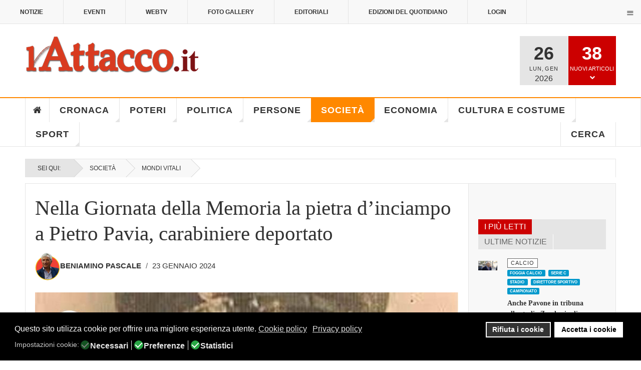

--- FILE ---
content_type: text/html; charset=utf-8
request_url: https://www.lattacco.it/it/societa/55-mondi-vitali/36431-nella-giornata-della-memoria-la-pietra-dinciampo-a-pietro-pavia-carabiniere-deportato
body_size: 60247
content:

<!DOCTYPE html>
<html lang="it-it" dir="ltr"
	  class='layout-magazine com_content view-article layout-ja_teline_vblank itemid-145 j44 j40 mm-hover  cat-orange'><head>	<meta charset="utf-8">	<meta name="twitter:card" content="summary_large_image">	<meta name="twitter:site" content="redazione@lattacco.it">	<meta name="twitter:creator" content="redazione@lattacco.it">	<meta name="twitter:title" content="Nella Giornata della Memoria la pietra d’inciampo a Pietro Pavia, carabiniere deportato  ">	<meta name="twitter:description" content="Le pietre d&amp;#039;inciampo sono un&amp;#039;iniziativa artistica per ricordare i cittadini deportati nei campi di sterminio nazisti. Una pietra d&amp;#039;inciampo dedicata a Pietro Pavia sarà collocata a San Severo, insieme ad altre tre già esistenti.">	<meta name="twitter:image" content="https://www.lattacco.it/images/uploads/2024/01/23/pietro_pavia.jpg">	<meta name="name" content="Nella Giornata della Memoria la pietra d’inciampo a Pietro Pavia, carabiniere deportato  ">	<meta name="author" content="Beniamino Pascale">	<meta name="image" content="https://www.lattacco.it/images/uploads/2024/01/23/pietro_pavia.jpg">	<meta name="robots" content="max-snippet:-1,max-image-preview:large,max-video-preview:-1">	<meta property="og:locale" content="it_IT">	<meta property="og:site_name" content="lattacco.it">	<meta property="og:title" content="Nella Giornata della Memoria la pietra d’inciampo a Pietro Pavia, carabiniere deportato  ">	<meta property="og:type" content="article">	<meta property="article:published_time" content="2024-01-23T09:56:35+00:00">	<meta property="article:modified_time" content="2024-01-23T09:56:35+00:00">	<meta property="article:author" content="https://www.facebook.com/redazione.lattacco/">	<meta property="article:section" content="Mondi Vitali">	<meta property="og:url" content="https://www.lattacco.it/it/societa/55-mondi-vitali/36431-nella-giornata-della-memoria-la-pietra-dinciampo-a-pietro-pavia-carabiniere-deportato">	<meta property="og:description" content="Le pietre d&amp;#039;inciampo sono un&amp;#039;iniziativa artistica per ricordare i cittadini deportati nei campi di sterminio nazisti. Una pietra d&amp;#039;inciampo dedicata a Pietro Pavia sarà collocata a San Severo, insieme ad altre tre già esistenti.">	<meta property="og:image" content="https://www.lattacco.it/images/uploads/2024/01/23/pietro_pavia.jpg">	<meta property="twitter:image:src" content="https://lattacco.it/images/uploads/2024/01/23/pietro_pavia.jpg">	<meta name="description" content="Le pietre d&amp;#039;inciampo sono un&amp;#039;iniziativa artistica per ricordare i cittadini deportati nei campi di sterminio nazisti. Una pietra d&amp;#039;inciampo dedicata a Pietro Pavia sarà collocata a San Severo, insieme ad altre tre già esistenti.">	<meta name="generator" content="Joomla! - Open Source Content Management">	<title>Nella Giornata della Memoria la pietra d’inciampo a Pietro Pavia, carabiniere deportato  </title>	<link href="/manifest.json" rel="manifest">	<link href="/templates/ja_teline_v/favicon.ico" rel="icon" type="image/vnd.microsoft.icon"><link href="/plugins/system/jshortcodes/css/main.css?23ed01056845564082fa031145958a3c" rel="stylesheet" />	<link href="/plugins/system/screenreader/screenreader/libraries/controller/css/elegant.css?23ed01056845564082fa031145958a3c" rel="stylesheet" />	<link href="/plugins/system/gdpr/assets/css/cookieconsent.min.css?23ed01056845564082fa031145958a3c" rel="stylesheet" />	<link href="/plugins/system/gdpr/assets/css/jquery.fancybox.min.css?23ed01056845564082fa031145958a3c" rel="stylesheet" />	<link href="/templates/ja_teline_v/local/css/bootstrap.css" rel="stylesheet" />	<link href="https://www.lattacco.it/plugins/content/addtoany/addtoany.css" rel="stylesheet" />	<link href="https://www.lattacco.it/modules/mod_ijoomla_adagency_zone/tmpl/mod_ijoomlazone.css" rel="stylesheet" />	<link href="https://www.lattacco.it/modules/mod_ijoomla_adagency_zone/tmpl/font-awesome.min.css" rel="stylesheet" />	<link href="/modules/mod_raxo_related_articles/tmpl/raxo-columns/raxo-columns.css" rel="stylesheet" />	<link href="/components/com_spsimpleportfolio/assets/css/featherlight.min.css" rel="stylesheet" />	<link href="/components/com_spsimpleportfolio/assets/css/spsimpleportfolio.css" rel="stylesheet" />	<link href="/media/com_rstbox/css/vendor/animate.min.css?23ed01056845564082fa031145958a3c" rel="stylesheet" />	<link href="/media/com_rstbox/css/engagebox.css?23ed01056845564082fa031145958a3c" rel="stylesheet" />	<link href="https://www.lattacco.it/modules/mod_ruxin_qr_code/assets/css/ruxin_qr_code.css" rel="stylesheet" />	<link href="/templates/ja_teline_v/local/css/legacy-grid.css" rel="stylesheet" />	<link href="/plugins/system/t3/base-bs3/fonts/font-awesome/css/font-awesome.min.css" rel="stylesheet" />	<link href="/media/system/css/joomla-fontawesome.min.css" rel="stylesheet" />	<link href="/templates/ja_teline_v/local/css/template.css" rel="stylesheet" />	<link href="/templates/ja_teline_v/local/css/megamenu.css" rel="stylesheet" />	<link href="/templates/ja_teline_v/local/css/off-canvas.css" rel="stylesheet" />	<link href="/templates/ja_teline_v/fonts/font-awesome/css/font-awesome.min.css" rel="stylesheet" />	<link href="/templates/ja_teline_v/css/custom.css" rel="stylesheet" />	<link href="/templates/ja_teline_v/local/css/home.css" rel="stylesheet" />	<link href="https://www.lattacco.it/plugins/system/ruxin_click_effects/assets/css/ruxin_click_effects.css" rel="stylesheet" />	<link href="https://maxcdn.bootstrapcdn.com/font-awesome/4.7.0/css/font-awesome.min.css" rel="stylesheet" />	<link href="https://www.lattacco.it/modules/mod_contactinfo/tmpl/horizontal.css" rel="stylesheet" />	<link href="https://www.lattacco.it/media/com_acym/css/libraries/email-misspelled.min.css?v=1040" rel="stylesheet" />	<link href="https://www.lattacco.it/media/com_acym/css/module.min.css?v=1040" rel="stylesheet" />	<link href="https://www.lattacco.it/modules/mod_jux_news_ticker/assets/css/style.css" rel="stylesheet" />	<link href="https://www.lattacco.it/modules/mod_jux_news_ticker/assets/css/font-awesome.min.css" rel="stylesheet" />	<link href="https://www.lattacco.it/modules/mod_jux_news_ticker/assets/css/dark.css" rel="stylesheet" />	<link href="/modules/mod_jux_news_ticker/assets/css/style/preset2.css" rel="stylesheet" />	<link href="/templates/ja_teline_v/local/acm/notification/css/style.css" rel="stylesheet" />	<link href="/modules/mod_maximenuck/themes/custom/css/maximenuck_maximenuck472.css" rel="stylesheet" />	<link href="https://www.lattacco.it/plugins/system/pwaprogressivewebapp/assets/css/base_styles.css" rel="stylesheet" />	<link href="https://www.lattacco.it/plugins/system/pulltorefreshpwa/assets/css/style.css" rel="stylesheet" />	<link href="/media/uikit3/css/uikit.css?23ed01056845564082fa031145958a3c" rel="stylesheet" defer="defer" />	<link href="https://www.lattacco.it/plugins/system/iosadvancednotificationspwa/assets/css/t1.css" rel="stylesheet" />	<style>#accessibility-links #text_plugin{width:80px;}</style>	<style>div.cc-window.cc-floating{max-width:24em}@media(max-width: 639px){div.cc-window.cc-floating:not(.cc-center){max-width: none}}div.cc-window, span.cc-cookie-settings-toggler{font-size:16px}div.cc-revoke{font-size:16px}div.cc-settings-label,span.cc-cookie-settings-toggle{font-size:14px}div.cc-window.cc-banner{padding:1em 1.8em}div.cc-window.cc-floating{padding:2em 1.8em}input.cc-cookie-checkbox+span:before, input.cc-cookie-checkbox+span:after{border-radius:10px}div.cc-center,div.cc-floating,div.cc-checkbox-container,div.gdpr-fancybox-container div.fancybox-content,ul.cc-cookie-category-list li,fieldset.cc-service-list-title legend{border-radius:0px}div.cc-window a.cc-btn,span.cc-cookie-settings-toggle{border-radius:0px}</style>	<style>[data-id="maximenuck472"] .mobilemenuck-item-counter {
	display: inline-block;
	margin: 0 5px;
	padding: 10px;
	font-size: 12px;
	line-height: 0;
	background: rgba(0,0,0,0.3);
	color: #eee;
	border-radius: 10px;
	height: 20px;
	transform: translate(10px,-3px);
	box-sizing: border-box;
}

[data-id="maximenuck472"] .mobilemenuck-backbutton svg {
	width: 14px;
	fill: #fff;
	position: relative;
	left: -5px;
	top: -2px;
}
/* Mobile Menu CK - https://www.joomlack.fr */
/* Automatic styles */

.mobilemenuck-bar {display:none;position:relative;left:0;top:0;right:0;z-index:100;}
.mobilemenuck-bar-title {display: block;}
.mobilemenuck-bar-button {cursor:pointer;box-sizing: border-box;position:absolute; top: 0; right: 0;line-height:0.8em;font-family:Verdana;text-align: center;}
.mobilemenuck {box-sizing: border-box;width: 100%;}
.mobilemenuck-topbar {position:relative;}
.mobilemenuck-title {display: block;}
.mobilemenuck-button {cursor:pointer;box-sizing: border-box;position:absolute; top: 0; right: 0;line-height:0.8em;font-family:Verdana;text-align: center;}
.mobilemenuck a {display:block;text-decoration: none;}
.mobilemenuck a:hover {text-decoration: none;}
.mobilemenuck .mobilemenuck-item > div {position:relative;}
.mobilemenuck-lock-button.mobilemenuck-button {right:45px}
.mobilemenuck-lock-button.mobilemenuck-button svg {max-height:50%;}
.mobilemenuck-lock-button.mobilemenuck-button::after {display: block;content: "";height: 100%;width: 100%;z-index: 1;position: absolute;top: 0;left: 0;}
.mobilemenuck[data-display="flyout"] {overflow: initial !important;}
.mobilemenuck[data-display="flyout"] .level1 + .mobilemenuck-submenu {position:absolute;top:0;left:auto;display:none;height:100vh;left:100%;}
.mobilemenuck[data-display="flyout"] .level2 + .mobilemenuck-submenu {position:absolute;top:0;left:auto;display:none;height:100vh;left:100%;}
.mobilemenuck[data-display="flyout"][data-effect*="slideright"] .level1 + .mobilemenuck-submenu {right:100%;left:auto;}
.mobilemenuck[data-display="flyout"][data-effect*="slideright"] .level2 + .mobilemenuck-submenu {right:100%;left:auto;}
/* RTL support */
.rtl .mobilemenuck-bar-button {left: 0;right: auto;}
.rtl .mobilemenuck-button {left: 0;right: auto;}
.rtl .mobilemenuck-togglericon::after {left: 0;right: auto;}@media screen and (max-width: 640px) {
.mobilemenuck[data-display="flyout"] .level1 + .mobilemenuck-submenu {position:static;width: initial !important;height: initial;}
}
@media screen and (max-width: 1000px) {
.mobilemenuck[data-display="flyout"] .level2 + .mobilemenuck-submenu {position:static;width: initial !important;height: initial;}
}
.mobilemenuck-backbutton { cursor: pointer; }.mobilemenuck-backbutton:hover { opacity: 0.7; }/* for accordion */
.mobilemenuck-togglericon:after {cursor:pointer;text-align:center;display:block;position: absolute;right: 0;top: 0;content:"+";}
.mobilemenuck .open .mobilemenuck-togglericon:after {content:"-";}

[data-id="maximenuck472"] .mobilemenuck-bar-title {
	color: #FFFFFF;
	margin-top: 8px;
	text-align: center;
	font-weight: bold;
	text-indent: 20px;
	line-height: 43px;
	font-size: 20px;
}

[data-id="maximenuck472"] .mobilemenuck-bar-title a, [data-id="maximenuck472"] .mobilemenuck-bar-title span.separator, [data-id="maximenuck472"] .mobilemenuck-bar-title span.nav-header {
	color: #FFFFFF;
	font-weight: bold;
	text-indent: 20px;
	line-height: 43px;
	font-size: 20px;
}

[data-id="maximenuck472"] .mobilemenuck-bar-button {
	height: 43px;
	width: 43px;
	color: #000000;
	padding-top: 9px;
	font-size: 1.6em;
}

[data-id="maximenuck472"] .mobilemenuck-bar-button a, [data-id="maximenuck472"] .mobilemenuck-bar-button span.separator, [data-id="maximenuck472"] .mobilemenuck-bar-button span.nav-header {
	color: #000000;
	font-size: 1.6em;
}

[data-id="maximenuck472"].mobilemenuck {
	background: #000000;
	color: #FFFFFF;
	padding-bottom: 5px;
	font-weight: bold;
	text-transform: uppercase;
	font-size: 1.0em;
}

[data-id="maximenuck472"].mobilemenuck a, [data-id="maximenuck472"].mobilemenuck span.separator, [data-id="maximenuck472"].mobilemenuck span.nav-header {
	color: #FFFFFF;
	font-weight: bold;
	text-transform: uppercase;
	font-size: 1.0em;
}

[data-id="maximenuck472"] .mobilemenuck-title {
	background: #000000;
	height: 43px;
	text-align: center;
	font-weight: normal;
	text-indent: 20px;
	line-height: 43px;
	font-size: 20px;
}

[data-id="maximenuck472"] .mobilemenuck-title a, [data-id="maximenuck472"] .mobilemenuck-title span.separator, [data-id="maximenuck472"] .mobilemenuck-title span.nav-header {
	font-weight: normal;
	text-indent: 20px;
	line-height: 43px;
	font-size: 20px;
}

[data-id="maximenuck472"] .mobilemenuck-button {
	height: 35px;
	width: 45px;
	line-height: 35px;
	font-size: 1.8em;
}

[data-id="maximenuck472"] .mobilemenuck-button a, [data-id="maximenuck472"] .mobilemenuck-button span.separator, [data-id="maximenuck472"] .mobilemenuck-button span.nav-header {
	line-height: 35px;
	font-size: 1.8em;
}

[data-id="maximenuck472"] .mobilemenuck-item > .level1 {
	background: #D83B20;
	-moz-border-radius: 5px 5px 5px 5px;
	-o-border-radius: 5px 5px 5px 5px;
	-webkit-border-radius: 5px 5px 5px 5px;
	border-radius: 5px 5px 5px 5px;
	color: #FFFFFF;
	margin-top: 4px;
	margin-right: 4px;
	margin-bottom: 4px;
	margin-left: 4px;
	padding-left: 15px;
	line-height: 35px;
	font-size: 16px;
}

[data-id="maximenuck472"] .mobilemenuck-item > .level1 a, [data-id="maximenuck472"] .mobilemenuck-item > .level1 span.separator, [data-id="maximenuck472"] .mobilemenuck-item > .level1 span.nav-header {
	color: #FFFFFF;
	line-height: 35px;
	font-size: 16px;
}

[data-id="maximenuck472"] .mobilemenuck-item > .level1:not(.headingck):hover, [data-id="maximenuck472"] .mobilemenuck-item > .level1.open {
	background: #7D1315;
}

[data-id="maximenuck472"] .mobilemenuck-item > .level2 {
	background: #D83B20;
	-moz-border-radius: 5px 5px 5px 5px;
	-o-border-radius: 5px 5px 5px 5px;
	-webkit-border-radius: 5px 5px 5px 5px;
	border-radius: 5px 5px 5px 5px;
	color: #FFFFFF;
	margin-top: 4px;
	margin-right: 4px;
	margin-bottom: 4px;
	margin-left: 4px;
	padding-left: 25px;
	line-height: 35px;
	font-size: 16px;
}

[data-id="maximenuck472"] .mobilemenuck-item > .level2 a, [data-id="maximenuck472"] .mobilemenuck-item > .level2 span.separator, [data-id="maximenuck472"] .mobilemenuck-item > .level2 span.nav-header {
	color: #FFFFFF;
	line-height: 35px;
	font-size: 16px;
}

[data-id="maximenuck472"] .mobilemenuck-item > .level2:not(.headingck):hover, [data-id="maximenuck472"] .mobilemenuck-item > .level2.open {
	background: #7D1315;
}

[data-id="maximenuck472"] .level2 + .mobilemenuck-submenu .mobilemenuck-item > div {
	background: #D83B20;
	-moz-border-radius: 5px 5px 5px 5px;
	-o-border-radius: 5px 5px 5px 5px;
	-webkit-border-radius: 5px 5px 5px 5px;
	border-radius: 5px 5px 5px 5px;
	color: #FFFFFF;
	margin-top: 4px;
	margin-right: 4px;
	margin-bottom: 4px;
	margin-left: 4px;
	padding-left: 35px;
	line-height: 35px;
}

[data-id="maximenuck472"] .level2 + .mobilemenuck-submenu .mobilemenuck-item > div a, [data-id="maximenuck472"] .level2 + .mobilemenuck-submenu .mobilemenuck-item > div span.separator, [data-id="maximenuck472"] .level2 + .mobilemenuck-submenu .mobilemenuck-item > div span.nav-header {
	color: #FFFFFF;
	line-height: 35px;
}

[data-id="maximenuck472"] .level2 + .mobilemenuck-submenu .mobilemenuck-item > div:not(.headingck):hover, [data-id="maximenuck472"] .mobilemenuck-item > .level2 + .mobilemenuck-submenu .mobilemenuck-item > div.open {
	background: #7D1315;
}

[data-id="maximenuck472"] .mobilemenuck-togglericon:after {
	background: #000000;
	background: rgba(0,0,0,0.25);
	-pie-background: rgba(0,0,0,0.25);
	-moz-border-radius: 0px 5px 5px 0px;
	-o-border-radius: 0px 5px 5px 0px;
	-webkit-border-radius: 0px 5px 5px 0px;
	border-radius: 0px 5px 5px 0px;
	height: 35px;
	width: 35px;
	padding-right: 5px;
	padding-left: 5px;
	line-height: 35px;
	font-size: 1.5em;
}

[data-id="maximenuck472"] .mobilemenuck-togglericon:after a, [data-id="maximenuck472"] .mobilemenuck-togglericon:after span.separator, [data-id="maximenuck472"] .mobilemenuck-togglericon:after span.nav-header {
	line-height: 35px;
	font-size: 1.5em;
}

[data-id="maximenuck472"] .mobilemenuck-item > .headingck {
	font-size: 16px;
}

[data-id="maximenuck472"] .mobilemenuck-item > .headingck a, [data-id="maximenuck472"] .mobilemenuck-item > .headingck span.separator, [data-id="maximenuck472"] .mobilemenuck-item > .headingck span.nav-header {
	font-size: 16px;
}
.mobilemaximenuck div span.descck {
    padding-left: 10px;
    font-size: 12px;
}[data-id="maximenuck472"] + .mobilemenuck-overlay {
	position: fixed;
	top: 0;
	background: #000000;
	opacity: 0.3;
	left: 0;
	right: 0;
	bottom: 0;
	z-index: 9;
}.mobilemenuck-logo { text-align: center; }.mobilemenuck-logo-left { text-align: left; }.mobilemenuck-logo-right { text-align: right; }.mobilemenuck-logo a { display: inline-block; }</style>	<style>.eb-1 .eb-dialog{--eb-max-width:700px;--eb-height:550px;--eb-padding:0;--eb-border-radius:0;--eb-text-color:rgba(51, 51, 51, 1);--eb-dialog-shadow:var(--eb-shadow-elevation);text-align:center;--eb-border-style:none;--eb-border-color:rgba(46, 198, 100, 1);--eb-border-width:15px;--eb-overlay-enabled:1;--eb-overlay-clickable:1;--eb-bg-image-enabled:0;--eb-background-image:none;}.eb-1 .eb-close{--eb-close-button-outside:block;--eb-close-button-inside:none;--eb-close-button-icon:block;--eb-close-button-image:none;--eb-close-button-font-size:60px;--eb-close-button-color:rgba(255, 255, 255, 1);--eb-close-button-hover-color:rgba(255, 255, 255, 0.7);}.eb-1 .eb-dialog .eb-container{justify-content:center;min-height:100%;display:flex;flex-direction:column;}.eb-1 .eb-backdrop{--eb-overlay-background-color:rgba(0, 0, 0, 0.6);}.eb-1.eb-inst{justify-content:center;align-items:center;}@media screen and (max-width: 1024px){.eb-1 .eb-dialog{--eb-bg-image-enabled:inherit;--eb-background-image:none;}}@media screen and (max-width: 575px){.eb-1 .eb-dialog{--eb-bg-image-enabled:inherit;--eb-background-image:none;}}</style>	<style>.eb-1 {
                --animation_duration: 300ms;

            }
        </style>	<style>.eboxSalesImage .eb-dialog {
    max-height: 90vh !important;
}</style>	<style>.mod_contactinfo-horizontal div, .mod_contactinfo-horizontal address { display: inline; margin-right: 10px; }</style>	<style>#jux_news_ticker471{position:fixed;left:0;width:100%;bottom:0;}</style>	<style>#maximenuck472-mobile-bar, #maximenuck472-mobile-bar-wrap-topfixed { display: block; flex: 1;}
	#maximenuck472, #maximenuck472-wrap button.navbar-toggler { display: none !important; }
	.mobilemenuck-hide {display: none !important;}
    </style>	<style>
			/* CSS for prompt styles */
			.addtohomescreen-prompt {
				background-color: #cc0000;
				color: #ffffff;
			}
			span.aths_prompt_close{
				color: #ffffff;
			}	
			div.ios_prompt {
				background-color: #fbfbfb;
				color: #ababab;					
			}
			span.ios_prompt_close{
				color: #333333;
			}
			 
			/* CSS for preloader styles*/
			.pwaonline-skeleton{
				border-top:solid 6px #000000;
			}
			.pwaonline-skeleton:before{
				border-left:solid 6px #000000;
			}
			.pwaonline-skeleton:after{
				border-right:solid 6px #000000;
			}
			.lds-grid div {
				background: #000000!important;
			}						
			.lds-ellipsis div {
				background: #000000!important;
			}
			.lds-facebook div {
				background: #000000!important;
			}
			.lds-circle div {
				background: #000000!important;
			}
			.lds-default div {
				background: #000000!important;
			}
			.lds-ripple div {
				background: #000000!important;
			}						
			</style>	<style>/* write your custom css */
div.cc-window.cc-banner {
  z-index: 100 !important;
}
.prompt-opener-container {
  z-index: 10000 !important; /* Deve essere maggiore di 99 */
}</style>	<style>
			.pulltorefresh--ptr {
			background: rgba(204, 0, 0, 0.7)!important;
			color: #ffffff!important;
			}
			.pulltorefresh--text {
			  color: #ffffff!important;
			}			
			.pulltorefresh--icon {
			  color: #ffffff!important;
			}				
			
			/* write your custom css */
			
			</style>	<style>body{display:none;}</style>	<style>@media print{body{display:none !important;}}</style><script src="/media/vendor/jquery/js/jquery.min.js?3.7.1"></script>	<script src="/media/legacy/js/jquery-noconflict.min.js?647005fc12b79b3ca2bb30c059899d5994e3e34d"></script>	<script type="application/json" class="joomla-script-options new">{"media-picker-api":{"apiBaseUrl":"https:\/\/www.lattacco.it\/index.php?option=com_media&format=json"},"system.paths":{"root":"","rootFull":"https:\/\/www.lattacco.it\/","base":"","baseFull":"https:\/\/www.lattacco.it\/"},"csrf.token":"963eb8f455acf0d6617d715323292a06"}</script>	<script src="/media/system/js/core.min.js?37ffe4186289eba9c5df81bea44080aff77b9684"></script>	<script src="/media/vendor/bootstrap/js/bootstrap-es5.min.js?5.3.2" nomodule defer></script>	<script src="/plugins/system/screenreader/screenreader/languages/it-IT.js?23ed01056845564082fa031145958a3c"></script>	<script src="/plugins/system/screenreader/screenreader/libraries/tts/soundmanager/soundmanager2.js?23ed01056845564082fa031145958a3c"></script>	<script src="/plugins/system/screenreader/screenreader/libraries/tts/responsivevoice.js?23ed01056845564082fa031145958a3c" defer></script>	<script src="/plugins/system/screenreader/screenreader/libraries/tts/tts.js?23ed01056845564082fa031145958a3c" defer></script>	<script src="/plugins/system/screenreader/screenreader/libraries/controller/controller.js?23ed01056845564082fa031145958a3c" defer></script>	<script src="/media/plg_captcha_recaptcha/js/recaptcha.min.js?23ed01056845564082fa031145958a3c" defer></script>	<script defer data-source="gdprlock"></script>	<script src="/media/vendor/bootstrap/js/popover.min.js?5.3.2" type="module"></script>	<script src="/plugins/system/gdpr/assets/js/jquery.fancybox.min.js?23ed01056845564082fa031145958a3c" defer></script>	<script src="/plugins/system/gdpr/assets/js/cookieconsent.min.js?23ed01056845564082fa031145958a3c" defer></script>	<script src="/plugins/system/gdpr/assets/js/init.js?23ed01056845564082fa031145958a3c" defer></script>	<script defer data-source="gdprlock"></script>	<script src="https://www.lattacco.it/modules/mod_ijoomla_adagency_zone/includes/helper.js"></script>	<script src="https://www.lattacco.it/components/com_adagency/includes/js/domready.js"></script>	<script src="https://www.lattacco.it/modules/mod_ijoomla_adagency_zone/tmpl/jquery.iframetracker.js"></script>	<script src="/components/com_spsimpleportfolio/assets/js/jquery.shuffle.modernizr.min.js"></script>	<script src="/components/com_spsimpleportfolio/assets/js/featherlight.min.js"></script>	<script src="/components/com_spsimpleportfolio/assets/js/spsimpleportfolio.js"></script>	<script src="/media/com_rstbox/js/engagebox.js?23ed01056845564082fa031145958a3c"></script>	<script src="https://www.lattacco.it/modules/mod_ruxin_qr_code/assets/js/ruxin_qr_code.js"></script>	<script src="/plugins/system/t3/base-bs3/bootstrap/js/bootstrap.js"></script>	<script src="/plugins/system/t3/base-bs3/js/jquery.tap.min.js"></script>	<script src="/plugins/system/t3/base-bs3/js/off-canvas.js"></script>	<script src="/plugins/system/t3/base-bs3/js/script.js"></script>	<script src="/plugins/system/t3/base-bs3/js/menu.js"></script>	<script src="/plugins/system/t3/base-bs3/js/jquery.ckie.js"></script>	<script src="/templates/ja_teline_v/js/script.js"></script>	<script src="https://www.lattacco.it/plugins/system/ruxin_click_effects/assets/js/modernizr.custom.js"></script>	<script src="https://www.lattacco.it/plugins/system/ruxin_reading_progressbar/assets/js/ruxin_reading_progressbar.js"></script>	<script src="https://www.lattacco.it/media/com_acym/js/libraries/email-misspelled.min.js?v=1040"></script>	<script src="https://www.lattacco.it/media/com_acym/js/module.min.js?v=1040"></script>	<script src="https://www.lattacco.it/modules/mod_jux_news_ticker/assets/js/acmeticker.js"></script>	<script src="/templates/ja_teline_v/acm/notification/js/script.js"></script>	<script src="/modules/mod_maximenuck/assets/maximenuck.min.js"></script>	<script src="/media/plg_system_mobilemenuck/assets/mobilemenuck.js?ver=1.5.21"></script>	<script src="https://www.lattacco.it/plugins/system/pulltorefreshpwa/assets/js/pulltorefresh.min.js"></script>	<script src="/media/uikit3/js/uikit.min.js?23ed01056845564082fa031145958a3c" defer></script>	<script src="/media/uikit3/js/uikit-icons.min.js?23ed01056845564082fa031145958a3c" defer></script>	<script>window.soundManager.url = 'https://www.lattacco.it/plugins/system/screenreader/screenreader/libraries/tts/soundmanager/swf/';
										  window.soundManager.debugMode = false;  
										  window.soundManager.defaultOptions.volume = 80;
										  var screenReaderConfigOptions = {	baseURI: 'https://www.lattacco.it/',
																			token: 'f9ce6afa1905256d661aa31a3a0bf1f7',
																			langCode: 'it',
																			chunkLength: 100,
																			screenReaderVolume: '80',
																			screenReaderVoiceSpeed: 'normal',
																			position: 'bottomright',
																			scrolling: 'relative',
																			targetAppendto: 'section.article-full',
																			targetAppendMode: 'top',
																			enableDarkMode: 0,
																			enableAccessibilityStatement: 0,
																			enableAccessibilityStatementText: 'Accessibility statement',
																			enableAccessibilityStatementLink: 'https://www.lattacco.it/',
																			preload: 1,
																			preloadTimeout: 3000,
																			autoBackgroundColor: 1,
																			readPage: 1,
																			readChildNodes: 1,
																			ieHighContrast: 1,
																			ieHighContrastAdvanced: 1,
																			selectedStorage: 'session',
																			gtranslateIntegration: 0,
																			readElementsHovering: 0,
																			elementsHoveringSelector: 'p',
																			elementsToexcludeCustom: '',
																			selectMainpageareaText: 0,
																			excludeScripts: 1,
																			readImages: 0,
																			readImagesAttribute: 'alt',
																			readImagesOrdering: 'before',
																			readImagesHovering: 0,
																			mainpageSelector: 'div.article-main *.article-title, div.article-main *.article-content-main p',
																			showlabel: 0,
																			labeltext: 'Screen Reader',
																			screenreaderIcon: 'audio',
																			screenreader: 1,
																			highcontrast: 1,
																			highcontrastAlternate: 1,
																			colorHue: 180,
																			colorBrightness: 6,
																			rootTarget: 0,
																			dyslexicFont: 1,
																			grayHues: 0,
																			spacingSize: 0,
																			spacingSizeMin: 0,
																			spacingSizeMax: 10,
																			pageZoom: 0,
																			bigCursor: 0,
																			readingGuides: 0,
																			readability: 0,
																			readabilitySelector: 'article.article p,div.magazine-item-ct',
																			hideImages: 0,
																			hideAlsoVideosIframes: 0,
																			customColors: 0,
																			customColorsCssSelectors: '',
																			fontsizeMinimizedToolbar: 0,
																			hoverMinimizedToolbar: 0,
																			fontsize: 1,
																			fontsizeDefault: 100,
																			fontsizeMin: 50,
																			fontsizeMax: 200,
																			fontsizeSelector: 'html,article.article,div.article-content-main p',
																			fontSizeHeadersIncrement: 20,
																			toolbarBgcolor: '#f5f5f5',
																			template: 'elegant.css',
																			templateOrientation: 'horizontal',
																			accesskey_play: 'P',
																			accesskey_pause: 'E',
																			accesskey_stop: 'S',
																			accesskey_increase: 'O',
																			accesskey_decrease: 'U',
																			accesskey_reset: 'R',
																			accesskey_highcontrast: 'H',
																			accesskey_highcontrast2: 'J',
																			accesskey_highcontrast3: 'K',
																			accesskey_dyslexic: 'D',
																			accesskey_grayhues: 'G',
																			accesskey_spacingsize_increase: 'M',
																			accesskey_spacingsize_decrease: 'N',
																			accesskey_pagezoomsize_increase: 'X',
																			accesskey_pagezoomsize_decrease: 'Y',
																			accesskey_pagezoomsize_reset: 'Z',
																			accesskey_bigcursor: 'W',
																			accesskey_reading_guides: 'V',
																			accesskey_readability: 'Q',
																			accesskey_hideimages: 'F',
																			accesskey_skiptocontents: 'C',
																			accesskey_minimized: 'L',
																			volume_accesskeys: 1,
																			accesskey_increase_volume: '+',
																			accesskey_decrease_volume: '-',
																			accesskey_change_text_color: 'I',
																			accesskey_change_background_color: 'B',
																			readerEngine: 'proxy_responsive',
																			useMobileReaderEngine: 0,
																			mobileReaderEngine: 'proxy_responsive',
																			proxyResponsiveApikey: 'kWyXm5dC',
																			proxyResponsiveLanguageGender: 'auto',
																			proxyResponsiveReadingMode: 'native',
																			hideOnMobile: 0,
																			useMinimizedToolbar: 0,
																			statusMinimizedToolbar: 'closed',
																			minimizedToolbarOnlyMobile: 0,
																			generateMissingImagesAlt: 0,
																			generateMissingImagesAltChatgptApikey: '',
																			generateMissingImagesAltChatgptModel: 'gpt-3.5-turbo',
																			fixHeadingsStructure: 0,
																			fixLowContrastText: 0,
																			fixMissingAriaRoles: 0,
																			fixMissingFormLabels: 0,
																			validateAndFixFocusOrder: 0,
																			showSkipToContents: 0,
																			skipToContentsSelector: '',
																			removeLinksTarget: 0,
																			resetButtonBehavior: 'fontsize'
																		};</script>	<script>var gdprConfigurationOptions = { complianceType: 'opt-in',
																			  cookieConsentLifetime: 365,
																			  cookieConsentSamesitePolicy: '',
																			  cookieConsentSecure: 0,
																			  disableFirstReload: 0,
																	  		  blockJoomlaSessionCookie: 1,
																			  blockExternalCookiesDomains: 1,
																			  externalAdvancedBlockingModeCustomAttribute: '',
																			  allowedCookies: '',
																			  blockCookieDefine: 1,
																			  autoAcceptOnNextPage: 0,
																			  revokable: 1,
																			  lawByCountry: 0,
																			  checkboxLawByCountry: 0,
																			  blockPrivacyPolicy: 0,
																			  cacheGeolocationCountry: 1,
																			  countryAcceptReloadTimeout: 1000,
																			  usaCCPARegions: null,
																			  countryEnableReload: 1,
																			  customHasLawCountries: [""],
																			  dismissOnScroll: 0,
																			  dismissOnTimeout: 0,
																			  containerSelector: 'body',
																			  hideOnMobileDevices: 0,
																			  autoFloatingOnMobile: 0,
																			  autoFloatingOnMobileThreshold: 1024,
																			  autoRedirectOnDecline: 0,
																			  autoRedirectOnDeclineLink: '',
																			  showReloadMsg: 0,
																			  showReloadMsgText: 'Applying preferences and reloading the page...',
																			  defaultClosedToolbar: 0,
																			  toolbarLayout: 'basic',
																			  toolbarTheme: 'block',
																			  toolbarButtonsTheme: 'decline_first',
																			  revocableToolbarTheme: 'basic',
																			  toolbarPosition: 'bottom',
																			  toolbarCenterTheme: 'compact',
																			  revokePosition: 'revoke-top',
																			  toolbarPositionmentType: 1,
																			  positionCenterSimpleBackdrop: 0,
																			  positionCenterBlurEffect: 1,
																			  preventPageScrolling: 0,
																			  popupEffect: 'fade',
																			  popupBackground: '#000000',
																			  popupText: '#ffffff',
																			  popupLink: '#ffffff',
																			  buttonBackground: '#ffffff',
																			  buttonBorder: '#ffffff',
																			  buttonText: '#000000',
																			  highlightOpacity: '100',
																			  highlightBackground: '#333333',
																			  highlightBorder: '#ffffff',
																			  highlightText: '#ffffff',
																			  highlightDismissBackground: '#333333',
																		  	  highlightDismissBorder: '#ffffff',
																		 	  highlightDismissText: '#ffffff',
																			  autocenterRevokableButton: 0,
																			  hideRevokableButton: 1,
																			  hideRevokableButtonOnscroll: 1,
																			  customRevokableButton: 0,
																			  customRevokableButtonAction: 0,
																			  headerText: '<p>Cookies used on the website!</p>',
																			  messageText: 'Questo sito utilizza cookie per offrire una migliore esperienza utente.',
																			  denyMessageEnabled: 0, 
																			  denyMessage: 'You have declined cookies, to ensure the best experience on this website please consent the cookie usage.',
																			  placeholderBlockedResources: 0, 
																			  placeholderBlockedResourcesAction: '',
																	  		  placeholderBlockedResourcesText: 'You must accept cookies and reload the page to view this content',
																			  placeholderIndividualBlockedResourcesText: 'You must accept cookies from {domain} and reload the page to view this content',
																			  placeholderIndividualBlockedResourcesAction: 0,
																			  placeholderOnpageUnlock: 0,
																			  scriptsOnpageUnlock: 0,
																			  autoDetectYoutubePoster: 0,
																			  autoDetectYoutubePosterApikey: 'AIzaSyAV_WIyYrUkFV1H8OKFYG8wIK8wVH9c82U',
																			  dismissText: 'Got it!',
																			  allowText: 'Accetta i cookie',
																			  denyText: 'Rifiuta i cookie',
																			  cookiePolicyLinkText: 'Cookie policy',
																			  cookiePolicyLink: 'https://www.lattacco.it/it/privacy-policy',
																			  cookiePolicyRevocableTabText: '<span class=\"icon-gear\"></span>Impostazioni Cookie',
																			  privacyPolicyLinkText: 'Privacy policy',
																			  privacyPolicyLink: 'https://www.lattacco.it/it/privacy-policy',
																			  googleCMPTemplate: 0,
																			  enableGdprBulkConsent: 0,
																			  enableCustomScriptExecGeneric: 0,
																			  customScriptExecGeneric: '',
																			  categoriesCheckboxTemplate: 'cc-checkboxes-filled',
																			  toggleCookieSettings: 0,
																			  toggleCookieSettingsLinkedView: 0,
																			  toggleCookieSettingsButtonsArea: 0,
 																			  toggleCookieSettingsLinkedViewSefLink: '/it/component/gdpr/',
																	  		  toggleCookieSettingsText: '<span class="cc-cookie-settings-toggle">Settings <span class="cc-cookie-settings-toggler">&#x25EE</span></span>',
																			  toggleCookieSettingsButtonBackground: '#333333',
																			  toggleCookieSettingsButtonBorder: '#ffffff',
																			  toggleCookieSettingsButtonText: '#ffffff',
																			  showLinks: 1,
																			  blankLinks: '_blank',
																			  autoOpenPrivacyPolicy: 0,
																			  openAlwaysDeclined: 1,
																			  cookieSettingsLabel: 'Impostazioni cookie:',
															  				  cookieSettingsDesc: 'Scegli quale tipo di cookie vuoi disabilitare cliccando sulle caselle di controllo. Fare clic sul nome di una categoria per ulteriori informazioni sui cookie utilizzati.',
																			  cookieCategory1Enable: 1,
																			  cookieCategory1Name: 'Necessari',
																			  cookieCategory1Locked: 1,
																			  cookieCategory2Enable: 1,
																			  cookieCategory2Name: 'Preferenze',
																			  cookieCategory2Locked: 0,
																			  cookieCategory3Enable: 1,
																			  cookieCategory3Name: 'Statistici',
																			  cookieCategory3Locked: 0,
																			  cookieCategory4Enable: 0,
																			  cookieCategory4Name: 'Marketing',
																			  cookieCategory4Locked: 0,
																			  cookieCategoriesDescriptions: {},
																			  alwaysReloadAfterCategoriesChange: 0,
																			  preserveLockedCategories: 0,
																			  declineButtonBehavior: 'hard',
																			  blockCheckedCategoriesByDefault: 0,
																			  reloadOnfirstDeclineall: 1,
																			  trackExistingCheckboxSelectors: '',
															  		  		  trackExistingCheckboxConsentLogsFormfields: 'name,email,subject,message',
																			  allowallShowbutton: 0,
																			  allowallText: 'Allow all cookies',
																			  allowallButtonBackground: '#ffffff',
																			  allowallButtonBorder: '#ffffff',
																			  allowallButtonText: '#000000',
																			  allowallButtonTimingAjax: 'fast',
																			  includeAcceptButton: 0,
																			  includeDenyButton: 0,
																			  trackConsentDate: 0,
																			  execCustomScriptsOnce: 1,
																			  optoutIndividualResources: 0,
																			  blockIndividualResourcesServerside: 0,
																			  disableSwitchersOptoutCategory: 0,
																			  autoAcceptCategories: 0,
																			  allowallIndividualResources: 1,
																			  blockLocalStorage: 0,
																			  blockSessionStorage: 0,
																			  externalAdvancedBlockingModeTags: 'iframe,script,img,source,link',
																			  enableCustomScriptExecCategory1: 0,
																			  customScriptExecCategory1: '',
																			  enableCustomScriptExecCategory2: 0,
																			  customScriptExecCategory2: '',
																			  enableCustomScriptExecCategory3: 0,
																			  customScriptExecCategory3: '',
																			  enableCustomScriptExecCategory4: 0,
																			  customScriptExecCategory4: '',
																			  enableCustomDeclineScriptExecCategory1: 0,
																			  customScriptDeclineExecCategory1: '',
																			  enableCustomDeclineScriptExecCategory2: 0,
																			  customScriptDeclineExecCategory2: '',
																			  enableCustomDeclineScriptExecCategory3: 0,
																			  customScriptDeclineExecCategory3: '',
																			  enableCustomDeclineScriptExecCategory4: 0,
																			  customScriptDeclineExecCategory4: '',
																			  enableCMPPreferences: 0,
																			  enableGTMEventsPreferences: 0,
																			  enableCMPStatistics: 0,
																			  enableGTMEventsStatistics: 0,
																			  enableCMPAds: 0,
																			  enableUETAds: 0,
																			  enableGTMEventsAds: 0,
																			  debugMode: 0
																		};var gdpr_ajax_livesite='https://www.lattacco.it/';var gdpr_enable_log_cookie_consent=1;</script>	<script>var gdprUseCookieCategories=1;var gdpr_ajaxendpoint_cookie_category_desc='https://www.lattacco.it/index.php?option=com_gdpr&task=user.getCookieCategoryDescription&format=raw&lang=it';</script>	<script>var gdprCookieCategoryDisabled4=1;</script>	<script>var gdprJSessCook='63c7452e70abf6d8feb8ca7cc89f14ee';var gdprJSessVal='jhnnm3ep0d02lh2v89h55on0ra';var gdprJAdminSessCook='933ab60f1be7fc9a89fe50f1caa30d92';var gdprPropagateCategoriesSession=1;var gdprAlwaysPropagateCategoriesSession=1;var gdprAlwaysCheckCategoriesSession=0;</script>	<script>var gdprFancyboxWidth=700;var gdprFancyboxHeight=800;var gdprCloseText='Chiudi';</script>	<script>window.a2a_config=window.a2a_config||{};a2a_config.callbacks=[];a2a_config.overlays=[];a2a_config.templates={};<script async src = "https://static./menu/page.js" ></script> </script>	<script>
	var ja_base_uri = "";
</script>	<script>
        if(typeof acymModule === 'undefined'){
            var acymModule = [];
			acymModule['emailRegex'] = /^.+\@(.+\.)+.{2,20}$/i;
			acymModule['NAMECAPTION'] = 'Nome';
			acymModule['NAME_MISSING'] = 'Per favore, inserisci il tuo nome';
			acymModule['EMAILCAPTION'] = 'Email';
			acymModule['VALID_EMAIL'] = 'Per favore, inserisci un\'email valida';
			acymModule['VALID_EMAIL_CONFIRMATION'] = 'I campi email e conferma email devono essere identici';
			acymModule['CAPTCHA_MISSING'] = 'Il captcha non è valido, riprova';
			acymModule['NO_LIST_SELECTED'] = 'Per favore, seleziona le liste a cui vuoi iscriverti';
			acymModule['NO_LIST_SELECTED_UNSUB'] = 'Seleziona le liste da cui vuoi disiscriverti';
            acymModule['ACCEPT_TERMS'] = 'Accetta i Termini e Condizioni / Informativa sulla Privacy';
        }
		</script>	<script>window.addEventListener("DOMContentLoaded", (event) => {
acymModule["excludeValuesformAcym88141"] = [];
acymModule["excludeValuesformAcym88141"]["1"] = "Nome";
acymModule["excludeValuesformAcym88141"]["2"] = "Email";  });</script>	<script>jQuery(document).ready(function(){new Maximenuck('#maximenuck472', {fxtransition : 'linear',dureeIn : 0,dureeOut : 500,menuID : 'maximenuck472',testoverflow : '0',orientation : 'horizontal',behavior : 'mouseover',opentype : 'open',offcanvaswidth : '300px',offcanvasbacktext : 'Back',fxdirection : 'normal',directionoffset1 : '30',directionoffset2 : '30',showactivesubitems : '0',ismobile : 0,menuposition : '0',effecttype : 'dropdown',topfixedeffect : '1',topfixedoffset : '',clickclose : '0',closeclickoutside : '0',clicktoggler : '0',fxduration : 500});});</script>	<script>jQuery(document).ready(function(){ new MobileMenuCK(jQuery('#maximenuck472'), {menubarbuttoncontent : '&#x2261;',topbarbuttoncontent : '×',showmobilemenutext : 'none',mobilemenutext : '&nbsp;',container : 'menucontainer',detectiontype : 'all',resolution : '640',usemodules : '0',useimages : '0',showlogo : '0',showdesc : '0',displaytype : 'accordion',displayeffect : 'slideright',menuwidth : '300',openedonactiveitem : '1',mobilebackbuttontext : 'Back',menuselector : 'ul.maximenuck',uriroot : '',tooglebarevent : 'click',tooglebaron : 'all',logo_source : 'maximenuck',logo_image : '',logo_link : '',logo_alt : '',logo_position : 'left',logo_width : '',logo_height : '',logo_margintop : '',logo_marginright : '',logo_marginbottom : '',logo_marginleft : '',topfixedeffect : 'always',lock_button : '0',lock_forced : '0',accordion_use_effects : '1',accordion_toggle : '1',show_icons : '0',counter : '0',hide_desktop : '1',overlay : '1',menuid : 'maximenuck472',langdirection : 'ltr',merge : '',beforetext : '',aftertext : '',mergeorder : '',logo_where : '1',custom_position : '#css_selector',uriroot : ''}); });</script>	<script>				
			// Detects if device is iOS
			const isIos = () => {
				const userAgent = window.navigator.userAgent.toLowerCase();
				return /iphone|ipad|ipod/.test( userAgent );   
			}
			// Detects if mobile
			var isMobile = false; //initiate as false
			if(/(android|bb\d+|meego).+mobile|avantgo|bada\/|blackberry|blazer|compal|elaine|fennec|hiptop|iemobile|ip(hone|od)|ipad|iris|kindle|Android|Silk|lge |maemo|midp|mmp|netfront|opera m(ob|in)i|palm( os)?|phone|p(ixi|re)\/|plucker|pocket|psp|series(4|6)0|symbian|treo|up\.(browser|link)|vodafone|wap|windows (ce|phone)|xda|xiino/i.test(navigator.userAgent) 
				|| /1207|6310|6590|3gso|4thp|50[1-6]i|770s|802s|a wa|abac|ac(er|oo|s\-)|ai(ko|rn)|al(av|ca|co)|amoi|an(ex|ny|yw)|aptu|ar(ch|go)|as(te|us)|attw|au(di|\-m|r |s )|avan|be(ck|ll|nq)|bi(lb|rd)|bl(ac|az)|br(e|v)w|bumb|bw\-(n|u)|c55\/|capi|ccwa|cdm\-|cell|chtm|cldc|cmd\-|co(mp|nd)|craw|da(it|ll|ng)|dbte|dc\-s|devi|dica|dmob|do(c|p)o|ds(12|\-d)|el(49|ai)|em(l2|ul)|er(ic|k0)|esl8|ez([4-7]0|os|wa|ze)|fetc|fly(\-|_)|g1 u|g560|gene|gf\-5|g\-mo|go(\.w|od)|gr(ad|un)|haie|hcit|hd\-(m|p|t)|hei\-|hi(pt|ta)|hp( i|ip)|hs\-c|ht(c(\-| |_|a|g|p|s|t)|tp)|hu(aw|tc)|i\-(20|go|ma)|i230|iac( |\-|\/)|ibro|idea|ig01|ikom|im1k|inno|ipaq|iris|ja(t|v)a|jbro|jemu|jigs|kddi|keji|kgt( |\/)|klon|kpt |kwc\-|kyo(c|k)|le(no|xi)|lg( g|\/(k|l|u)|50|54|\-[a-w])|libw|lynx|m1\-w|m3ga|m50\/|ma(te|ui|xo)|mc(01|21|ca)|m\-cr|me(rc|ri)|mi(o8|oa|ts)|mmef|mo(01|02|bi|de|do|t(\-| |o|v)|zz)|mt(50|p1|v )|mwbp|mywa|n10[0-2]|n20[2-3]|n30(0|2)|n50(0|2|5)|n7(0(0|1)|10)|ne((c|m)\-|on|tf|wf|wg|wt)|nok(6|i)|nzph|o2im|op(ti|wv)|oran|owg1|p800|pan(a|d|t)|pdxg|pg(13|\-([1-8]|c))|phil|pire|pl(ay|uc)|pn\-2|po(ck|rt|se)|prox|psio|pt\-g|qa\-a|qc(07|12|21|32|60|\-[2-7]|i\-)|qtek|r380|r600|raks|rim9|ro(ve|zo)|s55\/|sa(ge|ma|mm|ms|ny|va)|sc(01|h\-|oo|p\-)|sdk\/|se(c(\-|0|1)|47|mc|nd|ri)|sgh\-|shar|sie(\-|m)|sk\-0|sl(45|id)|sm(al|ar|b3|it|t5)|so(ft|ny)|sp(01|h\-|v\-|v )|sy(01|mb)|t2(18|50)|t6(00|10|18)|ta(gt|lk)|tcl\-|tdg\-|tel(i|m)|tim\-|t\-mo|to(pl|sh)|ts(70|m\-|m3|m5)|tx\-9|up(\.b|g1|si)|utst|v400|v750|veri|vi(rg|te)|vk(40|5[0-3]|\-v)|vm40|voda|vulc|vx(52|53|60|61|70|80|81|83|85|98)|w3c(\-| )|webc|whit|wi(g |nc|nw)|wmlb|wonu|x700|yas\-|your|zeto|zte\-/i.test(navigator.userAgent.substr(0,4))) { 
				isMobile = true;
			}		

				var pwaOnlineSiteUrl     = "https://www.lattacco.it/";
				var cacheName     = "l'Attacco";
				var filesToCache  = [
					"/",
					"/index.html"
				];

document.addEventListener("DOMContentLoaded", function() {
	  // PWA Extension - Off-line
	  // offline bar visibility - at start
	  if (navigator.onLine) {
		var offlineInfobar = document.getElementById("pwaonline_offline_infobar");
		if (offlineInfobar) {
		  offlineInfobar.style.display = "none";
		}
	  } else {
		var offlineInfobar = document.getElementById("pwaonline_offline_infobar");
		if (offlineInfobar) {
		  offlineInfobar.style.display = "block";
		}
	  }

	  // offline bar visibility - network change
	  function handleNetworkChange(event) {
		var offlineInfobar = document.getElementById("pwaonline_offline_infobar");
		if (!offlineInfobar) {
		  return;
		}

		if (navigator.onLine) {
		  offlineInfobar.style.display = "none";
		} else {
		  offlineInfobar.style.display = "block";
		}
	  }

	  window.addEventListener("online", handleNetworkChange);
	  window.addEventListener("offline", handleNetworkChange);
});

	// preloader show
	function preloadershow() {
		var overlay = document.getElementById("pwaonline_pwa-loader-overlay");
		if (overlay) {
			overlay.style.display = "block";
		}
	}
	// preloader hide
	function preloaderhide() {
		var overlay = document.getElementById("pwaonline_pwa-loader-overlay");
		if (overlay) {
			overlay.style.display = "none";
		}
	}
	// preloader hide and show at android
	
// console.log(isIos()); // update in 06 May 2023, 
// the beforeunload and load events are generally supported in iOS Safari
if (isIos()) {
		// If device is iOS
		window.addEventListener("visibilitychange", function() {
			if (document.visibilityState === "hidden") {
				// User is navigating away (might be delayed)
				preloadershow();
				setTimeout(function() {
					if (document.visibilityState === "hidden") {
						// More likely to be navigating away now
						window.removeEventListener("load", preloaderhide); // Detach to prevent conflicts
					}
				}, ); // Adjust timeout as needed
			} else {
				// User returned to the page
				window.addEventListener("load", preloaderhide); // Re-attach for load
			}
		});

		window.addEventListener("load", function() {
			preloaderhide(); // Hide preloader on initial load
		});
} else { // if not ios use beforeunload and load events
		window.addEventListener("beforeunload", function () {
			preloadershow();
		});
		// hide preloader
		window.addEventListener("load", function(){
			preloaderhide();
		});
}

			document.addEventListener("DOMContentLoaded", function() {						
				// service worker registration
				if ("serviceWorker" in navigator) {
				navigator.serviceWorker.register(""+pwaOnlineSiteUrl+"pwaextension-service-worker.js")
			  .then(() => console.log("PWAExtension Plugin version 3.1.3 \nDebug feature is disabled.\nYou can activate it at plugin backend, \"Extras\" tab by switching \"Enable Debug\" to Yes."))  .catch(err => console.error("Error", err));
			}
			// custom add to homescreen prompt button
			function addToHomeScreen() {
				let a2hsBtn = document.querySelector(".addtohomescreen-prompt");  // hide our user interface that shows our Add to Homescreen button
				a2hsBtn.style.display = "none";  // Show the prompt
				deferredPrompt.prompt();  // Wait for the user to respond to the prompt
				deferredPrompt.userChoice
					.then(function(choiceResult){
						if (choiceResult.outcome === "accepted") {
						// alert("App Installed Successfully!");  // Replace with your desired message display method (e.g., modal, toast)
									
						} 
						else {
									
						}
					deferredPrompt = null;
					});
			}	
			// show custom add to homescreen prompt button
			function showAddToHomeScreen() {
				if(!isPromptCookieActive()){
					let a2hsBtn = document.querySelector(".addtohomescreen-prompt");
					a2hsBtn.style.display = "block";
					a2hsBtn.addEventListener("click", addToHomeScreen);
				} else {
					let poc = document.querySelector(".prompt-opener-container");
					poc.style.display = "flex";
					poc.addEventListener("click", addToHomeScreen);
				}
			}
				// show custom add to homescreen prompt button
				let deferredPrompt;
				window.addEventListener("beforeinstallprompt", function (e) {
					// Prevent Chrome 67 and earlier from automatically showing the prompt
					e.preventDefault();
					// Stash the event so it can be triggered later.
					deferredPrompt = e;
						
					if( !isIos() && isMobile ){
						showAddToHomeScreen();
					}
				});
			}); // end of $loader_js
			
			function isIOSPWAInstalled() {
				if (
					window.navigator.standalone || // Check if the app is in standalone mode (installed on the home screen)
					(window.matchMedia("(display-mode: standalone)").matches && window.navigator.standalone === false) // For some iOS versions
				) {
					// PWA is installed on iOS
					// console.log("PWA is installed on iOS.");
					return true;
				} else {
					// PWA is not installed on iOS
					// console.log("PWA is not installed on iOS.");
					return false;
				}
			}			
			
			// show ios prompt
			// console.log(isPromptCookieActive());
			function showIosInstall() {
				if(!isPromptCookieActive()){
					let iosPrompt = document.querySelector(".ios_prompt");
						setTimeout(function() {
							var iosPrompt = document.querySelector(".ios_prompt");
							if (iosPrompt) {
								iosPrompt.style.opacity = "0"; // Start with opacity 0
								iosPrompt.style.display = "block"; // Show the element
								
								// Add transition to opacity property for a smooth fade-in effect
								iosPrompt.style.transition = "opacity 0.5s ease-in-out"; // Adjust duration and timing function as needed
								setTimeout(function() {
									iosPrompt.style.opacity = "1"; // Set opacity to fully visible
								}, 100); // Adjust delay as needed
							}
						}, 3500);

				} else {
					let poc = document.querySelector(".prompt-opener-container");
					poc.style.display = "flex";
					poc.addEventListener("click", addToHomeScreen);
				}
			}
			function showIOSAddToHomeScreen(){
				let iosPrompt = document.querySelector(".ios_prompt");
				iosPrompt.style.display = "block";
				let poc = document.querySelector(".prompt-opener-container");
				poc.style.display = "none";				
			}
			document.addEventListener("DOMContentLoaded", function() {
				// Checks if should display install popup notification:
				if ( isIos() && !isIOSPWAInstalled() ) {
					if(!isPromptCookieActive()){
						showIosInstall();
					} else {
						let poc = document.querySelector(".prompt-opener-container");
						poc.style.display = "flex";
						poc.addEventListener("click", showIOSAddToHomeScreen);
					}				
				}
			});
			
							function isPromptCookieActive() {
								// Get all cookies as a single string
								const allCookies = document.cookie;

								// Split the string into individual cookies
								const cookiesArray = allCookies.split('; ');

								// Loop through the cookies to find the one you are looking for
								for (const cookie of cookiesArray) {
								const [cookieName, cookieValue] = cookie.split('=');

								// Check if the cookie is named "PromptCookie" and its value is "active"
								if (cookieName === "PromptCookie" && cookieValue === "active") {
								return true; // Cookie exists and is active
								}
								}

								return false; // Cookie doesnt exist or is not active
							}
							function setPromptCookie() {
								// Set the expiration date for the cookie (e.g., 365 days from the current date)
								const expirationDate = new Date();
								expirationDate.setDate(expirationDate.getDate() + 365);
								// Create the cookie with the desired name and value
								document.cookie = "PromptCookie=active; expires=" + expirationDate.toUTCString() + "; path=/";
							}
							document.addEventListener("DOMContentLoaded", function() {
								// Add a click event listener to elements with class "ios_prompt_close" or "aths_prompt_close"
								var closeButtons = document.querySelectorAll(".ios_prompt_close, .aths_prompt_close");
								closeButtons.forEach(function(button) {
									button.addEventListener("click", function(event) {
										// Call the setPromptCookie function when the element is clicked
										setPromptCookie();
										var elementsToHide = document.querySelectorAll(".addtohomescreen-prompt, .ios_prompt");
										elementsToHide.forEach(function(element) {
										element.style.display = "none";
										});
											document.querySelector(".prompt-opener-container").style.display = "block";
											
											if( !isIos() ){
												document.querySelector(".prompt-opener-container").addEventListener("click", showAddToHomeScreen);
											} else {
												document.querySelector(".prompt-opener-container").addEventListener("click", showIOSAddToHomeScreen);
											}
										
										event.stopPropagation();
									});
								});
							});
						</script>	<script>
			jQuery(document).ready(function(){	
				PullToRefresh.init({
					mainElement: "body",
					triggerElement: "body",
					distTreshold: 20,
					distMax: 100,							
					iconArrow: "&#8675;",
					iconRefreshing: "&hellip;",
					ptrElement: ".pulltorefresh",
					classPrefix: "pulltorefresh--",	
					instructionsPullToRefresh: "Abbassa la pagina per aggiornare",
					instructionsReleaseToRefresh: "Rilascia la pagina per aggiornare",
					instructionsRefreshing: "Refresh della pagina in corso...",			
					refreshTimeout: 100,
					// The initialize function.
					onInit: function () {},
					// What will the pull to refresh trigger? You can return a promise. 
					onRefresh: function () { 
					return location.reload(); 
					},
					// The resistance function, accepts one parameter, must return a number, capping at 1.
					resistanceFunction: function (t) { 
					return Math.min(1, t / 2.5); 
					},
					// Which condition should be met for pullToRefresh to trigger?
					shouldPullToRefresh: function () { 
					return !window.scrollY; 
					}			
				});
				
				// Write your custom JS
				
			});
			</script>	<script>
	if (!window.top.location.href.startsWith("https://www.lattacco.it/") && window.top.location.href != window.self.location.href)
		window.top.location.href = window.self.location.href;</script>	<script>
	document.onkeydown = function (e) {
		if (((e.ctrlKey || e.metaKey) && (e.key == "s" || e.code == "KeyS")) || ((e.ctrlKey || e.metaKey) && e.shiftKey && (e.key == "i" || e.code == "KeyI" || e.key == "j" || e.code == "KeyJ")) || (e.key == "F12" || e.code == "F12") || ((e.ctrlKey || e.metaKey) && (e.key == "u" || e.code == "KeyU")) || ((e.ctrlKey || e.metaKey) && (e.key == "p" || e.code == "KeyP"))) {
			e.preventDefault();
			return false;
		}
	}</script>	<script>document.addEventListener("DOMContentLoaded", function() {document.body.style.display = "block";});</script>	<script>
	if (document.addEventListener) {
		document.addEventListener("contextmenu", function(e){
			e.preventDefault();
			return false;
		});
	} else if (document.attachEvent) {
		document.attachEvent("oncontextmenu", function(e){
			e.preventDefault();
			return false;
		});
	}</script>	<script>
	if (document.addEventListener) {
		document.addEventListener("dragstart", function(e){e.preventDefault();return false;});
	} else if (document.attachEvent) {
		document.attachEvent("ondragstart", function(e){e.preventDefault();return false;});
	}</script>	<script>
	function JExtBOXAntiCopyShowMSG() {
		if (true) {
			document.getElementById("JExtBOXAntiCopyModal").style.display="block";
		}
	}
	if (document.addEventListener) {
		document.addEventListener("copy", function(e){
			e.preventDefault();
			JExtBOXAntiCopyShowMSG();
			return false;
		});
		document.addEventListener("cut", function(e){
			e.preventDefault();
			JExtBOXAntiCopyShowMSG();
			return false;
		});
		document.addEventListener("click", function(e){
			if (e.target == document.getElementById("JExtBOXAntiCopyModal")) {
				document.getElementById("JExtBOXAntiCopyModal").style.display="none";
			}
		});
	} else if (document.attachEvent) {
		document.attachEvent("oncopy", function(e){
			e.preventDefault();
			JExtBOXAntiCopyShowMSG();
			return false;
		});
		document.attachEvent("oncut", function(e){
			e.preventDefault();
			JExtBOXAntiCopyShowMSG();
			return false;
		});
		document.attachEvent("onclick", function(e){
			if (e.target == document.getElementById("JExtBOXAntiCopyModal")) {
				document.getElementById("JExtBOXAntiCopyModal").style.display="none";
			}
		});
	}</script>	<meta property="og:type" content="article" /><link rel="image_src" content="https://www.lattacco.it/images/uploads/2024/01/23/pietro_pavia.jpg#joomlaImage://local-images/uploads/2024/01/23/pietro_pavia.jpg?width=800&height=400" /><meta property="og:image" content="https://www.lattacco.it/images/uploads/2024/01/23/pietro_pavia.jpg#joomlaImage://local-images/uploads/2024/01/23/pietro_pavia.jpg?width=800&height=400" /><meta property="article:tag" content="" />	<meta name="theme-color" content="#f0f0f0">	<meta name="apple-mobile-web-app-capable" content="yes">	<meta name="apple-mobile-web-app-status-bar-style" content="#f0f0f0">	<link rel="apple-touch-icon" sizes="180x180" href="https://www.lattacco.it/images/iconset/apple-icon-180x180.png">	<link rel="apple-touch-icon" sizes="152x152" href="https://www.lattacco.it/images/iconset/apple-icon-151x152.png">	<link rel="apple-touch-icon" sizes="144x144" href="https://www.lattacco.it/images/iconset/android-icon-144x144.png">	<link rel="apple-touch-icon" sizes="120x120" href="https://www.lattacco.it/images/iconset/apple-icon-120x120.png">	<link rel="apple-touch-icon" sizes="114x114" href="https://www.lattacco.it/images/iconset/apple-icon-114x114.png">	<link rel="apple-touch-icon" sizes="76x76" href="https://www.lattacco.it/images/iconset/apple-icon-76x76.png">	<link rel="apple-touch-icon" sizes="72x72" href="https://www.lattacco.it/images/iconset/android-icon-72x72.png">	<link rel="apple-touch-icon" sizes="60x60" href="https://www.lattacco.it/images/iconset/apple-icon-60x60.png">	<link rel="apple-touch-icon" sizes="57x57" href="https://www.lattacco.it/images/iconset/apple-icon-57x57.png">

	
<!-- META FOR IOS & HANDHELD -->
	<meta name="viewport" content="width=device-width, initial-scale=1.0, maximum-scale=1.0, user-scalable=no"/>	<style type="text/stylesheet">
		@-webkit-viewport   { width: device-width; }
		@-moz-viewport      { width: device-width; }
		@-ms-viewport       { width: device-width; }
		@-o-viewport        { width: device-width; }
		@viewport           { width: device-width; }
	</style>	<script type="text/javascript">
		//<![CDATA[
		if (navigator.userAgent.match(/IEMobile\/10\.0/)) {
			var msViewportStyle = document.createElement("style");
			msViewportStyle.appendChild(
				document.createTextNode("@-ms-viewport{width:auto!important}")
			);
			document.getElementsByTagName("head")[0].appendChild(msViewportStyle);
		}
		//]]>
	</script><meta name="HandheldFriendly" content="true"/><meta name="apple-mobile-web-app-capable" content="YES"/>
<!-- //META FOR IOS & HANDHELD -->



<!-- GOOGLE FONTS -->
<link rel='stylesheet' type='text/css' data-source="gdprlock"><link rel='stylesheet' type='text/css' data-source="gdprlock"><link rel='stylesheet' type='text/css' data-source="gdprlock">
<!--//GOOGLE FONTS -->


<!-- Le HTML5 shim and media query for IE8 support -->
<!--[if lt IE 9]>
<script src="//html5shim.googlecode.com/svn/trunk/html5.js"></script><script type="text/javascript" src="/plugins/system/t3/base-bs3/js/respond.min.js"></script>
<![endif]-->

<!-- You can add Google Analytics here or use T3 Injection feature -->

	<!-- Matomo -->
<script>
  var _paq = window._paq = window._paq || [];
  /* tracker methods like "setCustomDimension" should be called before "trackPageView" */
  _paq.push(['trackPageView']);
  _paq.push(['enableLinkTracking']);
  (function() {
    var u="https://statistiche.blechis.it/";
    _paq.push(['setTrackerUrl', u+'matomo.php']);
    _paq.push(['setSiteId', '1']);
    var d=document, g=d.createElement('script'), s=d.getElementsByTagName('script')[0];
    g.async=true; g.src=u+'matomo.js'; s.parentNode.insertBefore(g,s);
  })();
</script>
<!-- End Matomo Code --></head><body>
<script>function decodeHtml(html) { var txt = document.createElement("textarea"); txt.innerHTML = html; return txt.value; } function unshuffle(txt) { var chunks = txt.split(" "); var size = chunks.length; for (i = 0; i < size; i++) { var r = i % 5; if ((r == 1 || r == 2) && i + 2 < size) { var t = chunks[i]; chunks[i] = chunks[i+2]; chunks[i+2] = t; } } return chunks.join(" "); } document.write(decodeHtml(unshuffle('&lt;script&gt;document.addEventListener(\&quot;DOMContentLoaded\&quot;, jQuery(function() { function(event) { jQuery(\&quot;body\&quot;).prognroll({ color: \&quot;#d83b20\&quot;, height: 4, custom: }); });&lt;\/script&gt;&lt;div false }); class=\&quot;t3-wrapper\&quot;&gt; this wrapper &lt;!-- Need for Remove if off-canvas menu. you of-canvas --&gt;\n\n don&#039;t use  --&gt;\n\t&lt;div class=\&quot;t3-topbar\&quot;&gt; \n\t&lt;!-- TOPBAR &lt;div class=\&quot;t3-topnav\&quot;&gt; &lt;ul class=\&quot;top-left\&quot;&gt; &lt;nav class=\&quot;nav menu\&quot;&gt;&lt;li class=\&quot;item-458 nav-pills nav-stacked default\&quot;&gt;&lt;a nav-magazine\&quot;&gt;Notizie&lt;\/a&gt;&lt;\/li&gt;&lt;li class=\&quot;item-358\&quot;&gt;&lt;a href=\&quot;\/it\/\&quot; class=\&quot;nav-icon href=\&quot;\/it\/teline-v-events\&quot; class=\&quot;item-137\&quot;&gt;&lt;a href=\&quot;https:\/\/www.lattacco.tv\/\&quot; class=\&quot;nav-icon nav-events\&quot;&gt;Eventi&lt;\/a&gt;&lt;\/li&gt;&lt;li class=\&quot;nav-icon class=\&quot;item-205\&quot;&gt;&lt;a href=\&quot;\/it\/gallery\&quot; nav-media\&quot;&gt;WebTV &lt;\/a&gt;&lt;\/li&gt;&lt;li class=\&quot;nav-icon class=\&quot;item-138\&quot;&gt;&lt;a href=\&quot;\/it\/teline-v-editoriali\&quot; nav-gallery\&quot;&gt;Foto Gallery&lt;\/a&gt;&lt;\/li&gt;&lt;li class=\&quot;nav-icon href=\&quot;https:\/\/edicola.lattacco.it\/\&quot; class=\&quot;nav-icon nav-blog\&quot;&gt;Editoriali&lt;\/a&gt;&lt;\/li&gt;&lt;li class=\&quot;item-396\&quot;&gt;&lt;a nav-blog\&quot;&gt;Edizioni &lt;\/a&gt;&lt;\/li&gt;&lt;li class=\&quot;item-392\&quot;&gt;&lt;a del Quotidiano href=\&quot;\/it\/login-menu\&quot; &lt;\/nav&gt; &lt;\/div&gt; class=\&quot;nav-icon nav-blog\&quot;&gt;Login&lt;\/a&gt;&lt;\/li&gt;&lt;\/ul&gt; &lt;div Maximenu CK class=\&quot;top-right\&quot;&gt;\n\t\t\t&lt;!-- debut --&gt;\n\t&lt;div id=\&quot;maximenuck472\&quot; style=\&quot;z-index:10;\&quot;&gt; class=\&quot;maximenuckh ltr\&quot; &lt;ul data-level=\&quot;1\&quot; class=\&quot;maximenuck class=\&quot;maximenuck\&quot;&gt; &lt;li item1707885178586 level1\&quot; style=\&quot;z-index first parent :  data-hover=\&quot;SALUTE\&quot; 12000;\&quot; &gt;&lt;a class=\&quot;maximenuck\&quot; class=\&quot;titreck\&quot;  href=\&quot;https:\/\/www.lattacco.it\/it\/salute\&quot; data-align=\&quot;top\&quot;&gt;&lt;span data-hover=\&quot;SALUTE\&quot;&gt;&lt;span class=\&quot;floatck\&quot; style=\&quot;\&quot;&gt;&lt;div class=\&quot;titreck-text\&quot;&gt;&lt;span class=\&quot;titreck-title\&quot;&gt;SALUTE&lt;\/span&gt;&lt;\/span&gt;&lt;\/span&gt;&lt;\/a&gt;\t&lt;div class=\&quot;maxidrop-main\&quot; first\&quot;  style=\&quot;width:180px;\&quot;&gt;&lt;div class=\&quot;maximenuck2 style=\&quot;width:180px;float:left;\&quot;&gt;\t&lt;ul class=\&quot;maximenuck item1707885178586-cat126 class=\&quot;maximenuck2\&quot;&gt;&lt;li data-level=\&quot;2\&quot; first : 11999;\&quot; level2\&quot; style=\&quot;z-index &gt;&lt;a class=\&quot;maximenuck\&quot; href=\&quot;\/it\/salute\/126-benessere\&quot;  data-hover=\&quot;Benessere\&quot; data-align=\&quot;top\&quot;&gt;&lt;span data-hover=\&quot;Benessere\&quot;&gt;&lt;span class=\&quot;titreck-text\&quot;&gt;&lt;span class=\&quot;titreck\&quot;  class=\&quot;titreck-title\&quot;&gt;Benessere&lt;\/span&gt;&lt;\/span&gt;&lt;\/span&gt;&lt;\/a&gt; class=\&quot;maximenuck item1707885178586-cat127 &lt;\/li&gt;&lt;li data-level=\&quot;2\&quot; last : 11998;\&quot; level2\&quot; style=\&quot;z-index &gt;&lt;a class=\&quot;maximenuck\&quot; href=\&quot;\/it\/salute\/127-medicina\&quot;  data-hover=\&quot;Medicina\&quot; data-align=\&quot;top\&quot;&gt;&lt;span data-hover=\&quot;Medicina\&quot;&gt;&lt;span class=\&quot;titreck-text\&quot;&gt;&lt;span class=\&quot;titreck\&quot;  class=\&quot;titreck-title\&quot;&gt;Medicina&lt;\/span&gt;&lt;\/span&gt;&lt;\/span&gt;&lt;\/a&gt;\t&lt;\/li&gt;\t&lt;\/ul&gt;\t&lt;\/div&gt;&lt;\/div&gt;&lt;\/div&gt;\t&lt;\/li&gt;&lt;li headingck item1708508512961 data-level=\&quot;1\&quot; class=\&quot;maximenuck parent : 11997;\&quot; level1\&quot; style=\&quot;z-index &gt;&lt;span class=\&quot;nav-header   data-hover=\&quot;FORMAT\&quot; separator\&quot;  data-hover=\&quot;FORMAT\&quot;&gt;&lt;span data-align=\&quot;top\&quot;&gt;&lt;span class=\&quot;titreck\&quot; class=\&quot;titreck-text\&quot;&gt;&lt;span style=\&quot;\&quot;&gt;&lt;div class=\&quot;maxidrop-main\&quot; class=\&quot;titreck-title\&quot;&gt;FORMAT&lt;\/span&gt;&lt;\/span&gt;&lt;\/span&gt;&lt;\/span&gt;\t&lt;div class=\&quot;floatck\&quot; style=\&quot;width:180px;\&quot;&gt;&lt;div  style=\&quot;width:180px;float:left;\&quot;&gt;\t&lt;ul class=\&quot;maximenuck2 first\&quot; class=\&quot;maximenuck2\&quot;&gt;&lt;li item1708508604155 first data-level=\&quot;2\&quot; class=\&quot;maximenuck level2\&quot; 11996;\&quot; &gt;&lt;a style=\&quot;z-index :  CONTRADDETTI\&quot; class=\&quot;maximenuck\&quot; data-hover=\&quot;DETTI e href=\&quot;https:\/\/lattacco.tv\/index.php\/produzioni\/format\/detti-contraddetti\&quot; data-align=\&quot;top\&quot;&gt;&lt;span class=\&quot;titreck\&quot; target=\&quot;_blank\&quot;   CONTRADDETTI\&quot;&gt;&lt;span class=\&quot;titreck-text\&quot;&gt;&lt;span data-hover=\&quot;DETTI e class=\&quot;titreck-title\&quot;&gt;DETTI &lt;\/li&gt;&lt;li data-level=\&quot;2\&quot; e CONTRADDETTI&lt;\/span&gt;&lt;\/span&gt;&lt;\/span&gt;&lt;\/a&gt; class=\&quot;maximenuck parent level2\&quot; headingck item1708515667405 style=\&quot;z-index &gt;&lt;span  : 11995;\&quot; data-hover=\&quot;SPORT\&quot; separator\&quot; data-align=\&quot;top\&quot;&gt;&lt;span class=\&quot;nav-header  class=\&quot;titreck\&quot; class=\&quot;titreck-text\&quot;&gt;&lt;span class=\&quot;titreck-title\&quot;&gt;SPORT&lt;\/span&gt;&lt;\/span&gt;&lt;\/span&gt;&lt;\/span&gt;\t&lt;div  data-hover=\&quot;SPORT\&quot;&gt;&lt;span class=\&quot;floatck\&quot; style=\&quot;width:180px;\&quot;&gt;&lt;div class=\&quot;maximenuck2 style=\&quot;\&quot;&gt;&lt;div class=\&quot;maxidrop-main\&quot; first\&quot; class=\&quot;maximenuck2\&quot;&gt;&lt;li data-level=\&quot;3\&quot;  style=\&quot;width:180px;float:left;\&quot;&gt;\t&lt;ul class=\&quot;maximenuck level3\&quot; style=\&quot;z-index item1708515862663 first :  data-hover=\&quot;EX 11994;\&quot; &gt;&lt;a CATHEDRA\&quot; target=\&quot;_blank\&quot;  class=\&quot;maximenuck\&quot; href=\&quot;https:\/\/lattacco.tv\/index.php\/produzioni\/format\/ex-cathedra\&quot; data-align=\&quot;top\&quot;&gt;&lt;span data-hover=\&quot;EX CATHEDRA\&quot;&gt;&lt;span class=\&quot;titreck\&quot;  class=\&quot;titreck-text\&quot;&gt;&lt;span &lt;\/li&gt;&lt;li data-level=\&quot;3\&quot; class=\&quot;titreck-title\&quot;&gt;EX CATHEDRA&lt;\/span&gt;&lt;\/span&gt;&lt;\/span&gt;&lt;\/a&gt; class=\&quot;maximenuck style=\&quot;z-index : item1708515975819 level3\&quot; 11993;\&quot; data-hover=\&quot;GUIDA AI &gt;&lt;a  CAMPIONATI\&quot; target=\&quot;_blank\&quot;  class=\&quot;maximenuck\&quot; href=\&quot;https:\/\/lattacco.tv\/index.php\/produzioni\/format\/guida-ai-campionati\&quot; data-align=\&quot;top\&quot;&gt;&lt;span data-hover=\&quot;GUIDA AI class=\&quot;titreck\&quot;  CAMPIONATI\&quot;&gt;&lt;span AI CAMPIONATI&lt;\/span&gt;&lt;\/span&gt;&lt;\/span&gt;&lt;\/a&gt; class=\&quot;titreck-text\&quot;&gt;&lt;span class=\&quot;titreck-title\&quot;&gt;GUIDA &lt;\/li&gt;&lt;li item1708516123434 level3\&quot; data-level=\&quot;3\&quot; class=\&quot;maximenuck style=\&quot;z-index &gt;&lt;a  : 11992;\&quot; data-hover=\&quot;PAROLA class=\&quot;maximenuck\&quot; href=\&quot;javascript:void(0);\&quot; AL MISTER\&quot; target=\&quot;_blank\&quot; class=\&quot;titreck\&quot;   data-align=\&quot;top\&quot;&gt;&lt;span data-hover=\&quot;PAROLA class=\&quot;titreck-text\&quot;&gt;&lt;span class=\&quot;titreck-title\&quot;&gt;PAROLA AL MISTER\&quot;&gt;&lt;span AL data-level=\&quot;3\&quot; class=\&quot;maximenuck MISTER&lt;\/span&gt;&lt;\/span&gt;&lt;\/span&gt;&lt;\/a&gt; &lt;\/li&gt;&lt;li item1708516654210 style=\&quot;z-index : last level3\&quot; 11991;\&quot; data-hover=\&quot;EXTRA TIME\&quot; &gt;&lt;a  class=\&quot;maximenuck\&quot;  data-align=\&quot;top\&quot;&gt;&lt;span href=\&quot;https:\/\/lattacco.tv\/index.php\/component\/yendifvideoshare\/category\/46:extra-time?Itemid=101\&quot; target=\&quot;_blank\&quot; class=\&quot;titreck\&quot; TIME\&quot;&gt;&lt;span class=\&quot;titreck-text\&quot;&gt;&lt;span  data-hover=\&quot;EXTRA class=\&quot;titreck-title\&quot;&gt;EXTRA class=\&quot;maximenuck item1708516766411 TIME&lt;\/span&gt;&lt;\/span&gt;&lt;\/span&gt;&lt;\/a&gt;\t&lt;\/li&gt;\t&lt;\/ul&gt;\t&lt;\/div&gt;&lt;\/div&gt;&lt;\/div&gt;\t&lt;\/li&gt;&lt;li data-level=\&quot;2\&quot; level2\&quot; 11990;\&quot; &gt;&lt;a style=\&quot;z-index :  href=\&quot;https:\/\/lattacco.tv\/index.php\/component\/yendifvideoshare\/category\/43:onlife?Itemid=101\&quot; target=\&quot;_blank\&quot; data-hover=\&quot;ONLIFE\&quot; class=\&quot;maximenuck\&quot;   data-hover=\&quot;ONLIFE\&quot;&gt;&lt;span data-align=\&quot;top\&quot;&gt;&lt;span class=\&quot;titreck\&quot; class=\&quot;titreck-text\&quot;&gt;&lt;span data-level=\&quot;2\&quot; class=\&quot;maximenuck class=\&quot;titreck-title\&quot;&gt;ONLIFE&lt;\/span&gt;&lt;\/span&gt;&lt;\/span&gt;&lt;\/a&gt; &lt;\/li&gt;&lt;li item1708516917606 : 11989;\&quot; level2\&quot; style=\&quot;z-index &gt;&lt;a SHOW\&quot; class=\&quot;maximenuck\&quot;  data-hover=\&quot;TALK href=\&quot;https:\/\/lattacco.tv\/index.php\/component\/yendifvideoshare\/category\/20:talk-show?Itemid=101\&quot; data-align=\&quot;top\&quot;&gt;&lt;span class=\&quot;titreck\&quot; target=\&quot;_blank\&quot;   class=\&quot;titreck-text\&quot;&gt;&lt;span class=\&quot;titreck-title\&quot;&gt;TALK data-hover=\&quot;TALK SHOW\&quot;&gt;&lt;span SHOW&lt;\/span&gt;&lt;\/span&gt;&lt;\/span&gt;&lt;\/a&gt; class=\&quot;maximenuck item1708660303761 &lt;\/li&gt;&lt;li data-level=\&quot;2\&quot; level2\&quot; 11988;\&quot; &gt;&lt;a style=\&quot;z-index :  DI FOGGIA\&quot; data-hover=\&quot;IL BELLO class=\&quot;maximenuck\&quot;  data-align=\&quot;top\&quot;&gt;&lt;span href=\&quot;https:\/\/lattacco.tv\/index.php\/component\/yendifvideoshare\/category\/14:il-bello-di-foggia?Itemid=101\&quot; target=\&quot;_blank\&quot; class=\&quot;titreck\&quot; BELLO DI  data-hover=\&quot;IL FOGGIA\&quot;&gt;&lt;span BELLO DI class=\&quot;titreck-text\&quot;&gt;&lt;span class=\&quot;titreck-title\&quot;&gt;IL FOGGIA&lt;\/span&gt;&lt;\/span&gt;&lt;\/span&gt;&lt;\/a&gt; class=\&quot;maximenuck item1708660549165 &lt;\/li&gt;&lt;li data-level=\&quot;2\&quot; level2\&quot; 11987;\&quot; &gt;&lt;a style=\&quot;z-index :  CHE CAMBIANO\&quot; data-hover=\&quot;LE CITT\u00c0 class=\&quot;maximenuck\&quot;  data-align=\&quot;top\&quot;&gt;&lt;span href=\&quot;https:\/\/lattacco.tv\/index.php\/component\/yendifvideoshare\/category\/15:le-citta-che-cambiano?Itemid=101\&quot; target=\&quot;_blank\&quot; class=\&quot;titreck\&quot; CITT\u00c0 CHE  data-hover=\&quot;LE CAMBIANO\&quot;&gt;&lt;span CITT\u00c0 CHE class=\&quot;titreck-text\&quot;&gt;&lt;span class=\&quot;titreck-title\&quot;&gt;LE CAMBIANO&lt;\/span&gt;&lt;\/span&gt;&lt;\/span&gt;&lt;\/a&gt; class=\&quot;maximenuck item1708660700063 &lt;\/li&gt;&lt;li data-level=\&quot;2\&quot; level2\&quot; 11986;\&quot; &gt;&lt;a style=\&quot;z-index :  LE CITT\u00c0 data-hover=\&quot;REMIX - CHE href=\&quot;https:\/\/lattacco.tv\/index.php\/component\/yendifvideoshare\/category\/22:remix-le-citta-che-cambiano?Itemid=101\&quot; target=\&quot;_blank\&quot; CAMBIANO\&quot; class=\&quot;maximenuck\&quot;   data-hover=\&quot;REMIX data-align=\&quot;top\&quot;&gt;&lt;span class=\&quot;titreck\&quot; - CHE CAMBIANO\&quot;&gt;&lt;span LE CITT\u00c0 class=\&quot;titreck-text\&quot;&gt;&lt;span LE CITT\u00c0 class=\&quot;titreck-title\&quot;&gt;REMIX - CHE data-level=\&quot;2\&quot; class=\&quot;maximenuck CAMBIANO&lt;\/span&gt;&lt;\/span&gt;&lt;\/span&gt;&lt;\/a&gt; &lt;\/li&gt;&lt;li item1708660813682 style=\&quot;z-index : last level2\&quot; 11985;\&quot; data-hover=\&quot;LA MIA &gt;&lt;a  AFRICA\&quot; target=\&quot;_blank\&quot;  class=\&quot;maximenuck\&quot; href=\&quot;https:\/\/lattacco.tv\/index.php\/component\/yendifvideoshare\/category\/16:la-mia-africa?Itemid=101\&quot; data-align=\&quot;top\&quot;&gt;&lt;span data-hover=\&quot;LA MIA class=\&quot;titreck\&quot;  AFRICA\&quot;&gt;&lt;span MIA AFRICA&lt;\/span&gt;&lt;\/span&gt;&lt;\/span&gt;&lt;\/a&gt;\t&lt;\/li&gt;\t&lt;\/ul&gt;\t&lt;\/div&gt;&lt;\/div&gt;&lt;\/div&gt;\t&lt;\/li&gt; class=\&quot;titreck-text\&quot;&gt;&lt;span class=\&quot;titreck-title\&quot;&gt;LA &lt;\/ul&gt;   &lt;\/div&gt;\n  &lt;!-- --&gt;\n\n\t\t&lt;\/div&gt;\t&lt;\/div&gt; &lt;script&gt;\n\t\t\t(function fin maximenuCK ($) \/\/TOP BAR {\n\t\t\t\t$(&#039;.t3-topnav li.item-113&#039;).addClass(&#039;active&#039;);\n\t\t\t})(jQuery);\n\t\t&lt;\/script&gt;\n\t\t&lt;!-- --&gt;\n\n\n\t\n&lt;!-- id=\&quot;t3-header\&quot; class=\&quot;t3-header\&quot;&gt;\t&lt;div HEADER --&gt;\n&lt;header class=\&quot;container\&quot;&gt; &lt;div class=\&quot;col-md-5 &lt;div class=\&quot;row\&quot;&gt; header-left\&quot;&gt;\n\n\t\t\t\t&lt;!-- TOGGLE --&gt;\n\t\t\t\t\n&lt;button OFF CANVAS class=\&quot;btn type=\&quot;button\&quot; data-pos=\&quot;left\&quot; btn-default off-canvas-toggle\&quot; data-nav=\&quot;#t3-off-canvas\&quot; class=\&quot;fa fa-bars\&quot;&gt;&lt;\/i&gt;&lt;\/button&gt;&lt;div data-effect=\&quot;off-canvas-effect-4\&quot;&gt; &lt;i id=\&quot;t3-off-canvas\&quot; class=\&quot;t3-off-canvas-header\&quot;&gt; &lt;h2 class=\&quot;t3-off-canvas\&quot;&gt; &lt;div class=\&quot;t3-off-canvas-header-title\&quot;&gt;Sidebar&lt;\/h2&gt; class=\&quot;close\&quot; data-dismiss=\&quot;modal\&quot; &lt;button type=\&quot;button\&quot; aria-hidden=\&quot;true\&quot;&gt;&amp;times;&lt;\/button&gt; class=\&quot;t3-off-canvas-body\&quot;&gt; &lt;div &lt;\/div&gt; &lt;div class=\&quot;t3-module class=\&quot;module-inner\&quot;&gt;&lt;div class=\&quot;module-ct\&quot;&gt;&lt;ul module\&quot; id=\&quot;Mod216\&quot;&gt;&lt;div class=\&quot;nav menu\&quot;&gt;&lt;li class=\&quot;item-458 nav-pills nav-stacked default\&quot;&gt;&lt;a nav-magazine\&quot;&gt;Notizie&lt;\/a&gt;&lt;\/li&gt;&lt;li class=\&quot;item-358\&quot;&gt;&lt;a href=\&quot;\/it\/\&quot; class=\&quot;nav-icon href=\&quot;\/it\/teline-v-events\&quot; class=\&quot;item-137\&quot;&gt;&lt;a href=\&quot;https:\/\/www.lattacco.tv\/\&quot; class=\&quot;nav-icon nav-events\&quot;&gt;Eventi&lt;\/a&gt;&lt;\/li&gt;&lt;li class=\&quot;nav-icon class=\&quot;item-205\&quot;&gt;&lt;a href=\&quot;\/it\/gallery\&quot; nav-media\&quot;&gt;WebTV &lt;\/a&gt;&lt;\/li&gt;&lt;li class=\&quot;nav-icon class=\&quot;item-138\&quot;&gt;&lt;a href=\&quot;\/it\/teline-v-editoriali\&quot; nav-gallery\&quot;&gt;Foto Gallery&lt;\/a&gt;&lt;\/li&gt;&lt;li class=\&quot;nav-icon href=\&quot;https:\/\/edicola.lattacco.it\/\&quot; class=\&quot;nav-icon nav-blog\&quot;&gt;Editoriali&lt;\/a&gt;&lt;\/li&gt;&lt;li class=\&quot;item-396\&quot;&gt;&lt;a nav-blog\&quot;&gt;Edizioni &lt;\/a&gt;&lt;\/li&gt;&lt;li class=\&quot;item-392\&quot;&gt;&lt;a del Quotidiano href=\&quot;\/it\/login-menu\&quot; class=\&quot;t3-module module\&quot; class=\&quot;nav-icon nav-blog\&quot;&gt;Login&lt;\/a&gt;&lt;\/li&gt;&lt;\/ul&gt;&lt;\/div&gt;&lt;\/div&gt;&lt;\/div&gt;&lt;div id=\&quot;Mod217\&quot;&gt;&lt;div menu&lt;\/span&gt;&lt;\/h3&gt;&lt;div class=\&quot;module-ct\&quot;&gt;&lt;ul class=\&quot;module-inner\&quot;&gt;&lt;h3 class=\&quot;module-title\&quot;&gt;&lt;span&gt;News class=\&quot;nav menu\&quot;&gt;&lt;li class=\&quot;item-459\&quot;&gt;&lt;a nav-pills nav-stacked href=\&quot;\/it\/\&quot; class=\&quot;item-139\&quot;&gt;&lt;a href=\&quot;\/it\/cronaca\&quot; class=\&quot;\&quot;&gt;Home &lt;\/a&gt;&lt;\/li&gt;&lt;li class=\&quot;\&quot;&gt;Cronaca&lt;\/a&gt;&lt;\/li&gt;&lt;li class=\&quot;\&quot;&gt;Poteri&lt;\/a&gt;&lt;\/li&gt;&lt;li class=\&quot;item-146\&quot;&gt;&lt;a class=\&quot;item-108\&quot;&gt;&lt;a href=\&quot;\/it\/poteri\&quot; href=\&quot;\/it\/politica\&quot; href=\&quot;\/it\/persone\&quot; class=\&quot;\&quot;&gt;Persone&lt;\/a&gt;&lt;\/li&gt;&lt;li class=\&quot;\&quot;&gt;Politica&lt;\/a&gt;&lt;\/li&gt;&lt;li class=\&quot;item-435\&quot;&gt;&lt;a class=\&quot;item-145 href=\&quot;\/it\/societa\&quot; class=\&quot;\&quot;&gt;Societ\u00e0&lt;\/a&gt;&lt;\/li&gt;&lt;li current active\&quot;&gt;&lt;a class=\&quot;item-144\&quot;&gt;&lt;a class=\&quot;item-147\&quot;&gt;&lt;a href=\&quot;\/it\/cultura-e-costume\&quot; href=\&quot;\/it\/economia\&quot; class=\&quot;\&quot;&gt;Economia&lt;\/a&gt;&lt;\/li&gt;&lt;li class=\&quot;\&quot;&gt;Cultura class=\&quot;item-142\&quot;&gt;&lt;a href=\&quot;\/it\/sport\&quot; e Costume&lt;\/a&gt;&lt;\/li&gt;&lt;li class=\&quot;\&quot;&gt;Sport&lt;\/a&gt;&lt;\/li&gt;&lt;li class=\&quot;\&quot;&gt;Cerca&lt;\/a&gt;&lt;\/li&gt;&lt;\/ul&gt;&lt;\/div&gt;&lt;\/div&gt;&lt;\/div&gt;&lt;div class=\&quot;t3-module class=\&quot;item-434\&quot;&gt;&lt;a href=\&quot;\/it\/cerca\/archive\&quot; module\&quot; class=\&quot;module-title\&quot;&gt;&lt;span&gt;Gli Speciali&lt;\/span&gt;&lt;\/h3&gt;&lt;div id=\&quot;Mod442\&quot;&gt;&lt;div class=\&quot;module-inner\&quot;&gt;&lt;h3 class=\&quot;module-ct\&quot;&gt;&lt;ul nav-stacked menu\&quot;&gt;&lt;li class=\&quot;nav nav-pills class=\&quot;item-951\&quot;&gt;&lt;a nel Commercio href=\&quot;https:\/\/lattacco.it\/it\/economia\/121-viaggio-nel-commercio\&quot; class=\&quot;\&quot;&gt;Viaggio &lt;\/a&gt;&lt;\/li&gt;&lt;\/ul&gt;&lt;\/div&gt;&lt;\/div&gt;&lt;\/div&gt; OFF CANVAS &lt;\/div&gt;&lt;\/div&gt;\n\n\t\t\t\t&lt;!-- \/\/ TOGGLE --&gt;\n\t\t\t\t&lt;div class=\&quot;logo\&quot;&gt; --&gt;\n\n\t\t\t\t&lt;!-- LOGO &lt;div &lt;a href=\&quot;\/\&quot; class=\&quot;logo-image logo-control\&quot;&gt; title=\&quot;l&#039;Attacco.it\&quot;&gt; src=\&quot;\/images\/stories\/joomlart\/logo_attacco.png\&quot; alt=\&quot;l&#039;Attacco.it\&quot; &lt;img class=\&quot;logo-img\&quot; \/&gt; src=\&quot;\/images\/logo\/attacco_logo_it_134x30.png\&quot; alt=\&quot;l&#039;Attacco.it\&quot; &lt;img class=\&quot;logo-img-sm\&quot; \/&gt; &lt;small class=\&quot;site-slogan\&quot;&gt;La &lt;span&gt;l&#039;Attacco.it&lt;\/span&gt; &lt;\/a&gt; forza &lt;\/div&gt; &lt;\/div&gt;\n\t\t\t\t&lt;!-- delle opinioni&lt;\/small&gt; \/\/LOGO RIGHT --&gt;\n\t\t\t&lt;div --&gt;\n\n\t\t\t&lt;\/div&gt;\n\n\t\t\t&lt;!-- HEADER class=\&quot;col-md-7 class=\&quot;header-right-inner t3-d-flex\&quot;&gt; header-right\&quot;&gt; &lt;div &lt;div trending\&quot;&gt; &lt;div class=\&quot;col t3-flex-1 class=&#039;mod_ijoomlazone&#039; class=&#039;adg_cell&#039;&gt;&lt;\/div&gt;&lt;\/div&gt;&lt;\/div&gt;&lt;div id=\&quot;blocker-modal-background\&quot; id=&#039;ijoomlazone318&#039;&gt;&lt;div class=&#039;adg_row&#039;&gt;&lt;div class=\&quot;blocker-modal-background\&quot; false;\&quot; style=\&quot;display: onclick=\&quot;javascript:closeBlockerModal(); return none;\&quot;&gt;&lt;\/div&gt;&lt;div style=\&quot;display: none;\&quot;&gt;\t&lt;div id=\&quot;blocker-modal-content\&quot; class=\&quot;blocker-modal-content\&quot; class=\&quot;blocker-modal-header\&quot;&gt; &lt;div onclick=\&quot;javascript:closeBlockerModal(); &lt;div class=\&quot;blocker-modal-close\&quot;&gt; return fa-times\&quot;&gt;&lt;\/span&gt;&lt;\/div&gt; &lt;\/div&gt; false;\&quot;&gt;&lt;span class=\&quot;fa &lt;div src=\&quot;https:\/\/www.lattacco.it\/modules\/mod_ijoomla_adagency_zone\/tmpl\/blocker-question.png\&quot; \/&gt;\r\n\t\t\tHow class=\&quot;agency-blocker-title\&quot;&gt; &lt;img to issue?\t\t&lt;\/div&gt;\t&lt;\/div&gt;\t&lt;div class=\&quot;blocker-modal-content-msg\&quot;&gt; resolve AdBlock &lt;div &lt;div&gt;&lt;a class=\&quot;btn class=\&quot;agency_blocker-steps\&quot;&gt; &lt;\/div&gt; btn-large onclick=\&quot;location.reload();\&quot;&gt;Refresh this btn-block btn-success\&quot; page&lt;\/a&gt;&lt;\/div&gt;\t&lt;\/div&gt;&lt;\/div&gt; class=\&quot;col calendar\&quot;&gt; &lt;\/div&gt; &lt;div &lt;div class=\&quot;number date\&quot;&gt;26&lt;\/span&gt; class=\&quot;col-inner\&quot;&gt; &lt;span &lt;div class=\&quot;day\&quot;&gt;Lun&lt;\/span&gt;, &lt;span class=\&quot;text\&quot;&gt; &lt;span class=\&quot;month\&quot;&gt;Gen&lt;\/span&gt; &lt;\/div&gt; &lt;\/div&gt; &lt;\/div&gt; &lt;span&gt;2026&lt;\/span&gt; &lt;div &lt;div class=\&quot;col-inner\&quot;&gt; class=\&quot;col whatsnew\&quot;&gt; &lt;div &lt;span class=\&quot;number\&quot;&gt;38&lt;\/span&gt; class=\&quot;whatsnew-alert\&quot; data-url=\&quot;https:\/\/www.lattacco.it\/?t3action=module&amp;amp;mid=201&amp;amp;style=raw\&quot;&gt; &lt;span &lt;span class=\&quot;text class=\&quot;text\&quot;&gt;Nuovi Articoli&lt;\/span&gt; indicator\&quot;&gt;&lt;i &lt;\/div&gt; &lt;\/div&gt; class=\&quot;fa fa-chevron-down\&quot;&gt;&lt;\/i&gt;&lt;\/span&gt;\t&lt;\/div&gt; &lt;\/div&gt; HEADER RIGHT &lt;\/div&gt;\n\t\t\t&lt;!-- \/\/ --&gt;\n\n\t\t&lt;\/div&gt;\t&lt;\/div&gt;&lt;\/header&gt;\n&lt;!-- --&gt;\n\n\n  \/\/ HEADER \n&lt;!-- --&gt;\n&lt;nav id=\&quot;t3-mainnav\&quot; MAIN NAVIGATION class=\&quot;wrap t3-mainnav\&quot;&gt;\t&lt;div class=\&quot;container\&quot;&gt;\n\n\t\t&lt;!-- navbar navbar-default Brand get grouped and toggle for display --&gt;\n\t\t&lt;div better mobile class=\&quot;navbar-header\&quot;&gt; class=\&quot;t3-navbar navbar-collapse &lt;\/div&gt; &lt;div collapse\&quot;&gt; class=\&quot;t3-megamenu\&quot;  &lt;div  data-responsive=\&quot;true\&quot;&gt;&lt;ul class=\&quot;nav navbar-nav itemscope itemtype=\&quot;http:\/\/www.schema.org\/SiteNavigationElement\&quot; level0\&quot;&gt;&lt;li data-id=\&quot;459\&quot; data-level=\&quot;1\&quot; itemprop=&#039;name&#039; class=\&quot;item-home\&quot; data-class=\&quot;item-home\&quot; itemprop=&#039;url&#039; class=\&quot;\&quot; data-xicon=\&quot;fa fa-home\&quot;&gt;&lt;a   data-target=\&quot;#\&quot;&gt;&lt;span href=\&quot;\/it\/\&quot;  class=\&quot;fa class=\&quot;dropdown mega fa-home\&quot;&gt;&lt;\/span&gt;Home&lt;\/a&gt;&lt;\/li&gt;&lt;li itemprop=&#039;name&#039; mega-align-justify data-level=\&quot;1\&quot; data-alignsub=\&quot;justify\&quot; sub-hidden-collapse\&quot; data-id=\&quot;139\&quot; data-hidewcol=\&quot;1\&quot;&gt;&lt;a  href=\&quot;\/it\/cronaca\&quot; itemprop=&#039;url&#039; class=\&quot;dropdown-toggle\&quot;  data-toggle=\&quot;dropdown\&quot;&gt;Cronaca &lt;em  data-target=\&quot;#\&quot; class=\&quot;caret\&quot;&gt;&lt;\/em&gt;&lt;\/a&gt;&lt;div mega-dropdown-menu col-xs-12\&quot; class=\&quot;nav-child dropdown-menu  class=\&quot;row\&quot;&gt;&lt;div class=\&quot;col-xs-2 &gt;&lt;div class=\&quot;mega-dropdown-inner\&quot;&gt;&lt;div mega-col-module data-width=\&quot;2\&quot; data-position=\&quot;140\&quot; mega-left hidden-collapse\&quot; data-class=\&quot;mega-left\&quot; class=\&quot;t3-module module\&quot; data-hidewcol=\&quot;1\&quot;&gt;&lt;div class=\&quot;mega-inner\&quot;&gt;&lt;div id=\&quot;Mod140\&quot;&gt;&lt;div Notizie&lt;\/span&gt;&lt;\/h3&gt;&lt;div class=\&quot;module-ct\&quot;&gt;&lt;ul class=\&quot;module-inner\&quot;&gt;&lt;h3 class=\&quot;module-title\&quot;&gt;&lt;span&gt;Categorie class=\&quot;mod-articlescategories &lt;h4&gt; &lt;a categories-module mod-list\&quot;&gt;\t&lt;li&gt; href=\&quot;\/it\/cronaca\/19-i-grandi-processi\&quot;&gt;\n\t\tI &lt;\/h4&gt; &lt;\/li&gt;\t&lt;li&gt; Grandi Processi\t\t\t\t\t&lt;\/a&gt; &lt;h4&gt; Nera\t\t\t\t\t&lt;\/a&gt; &lt;\/h4&gt; &lt;a href=\&quot;\/it\/cronaca\/21-la-nera\&quot;&gt;\n\t\tLa &lt;\/li&gt;\t&lt;li&gt; href=\&quot;\/it\/cronaca\/20-la-bianca\&quot;&gt;\n\t\tla Bianca\t\t\t\t\t&lt;\/a&gt; &lt;h4&gt; &lt;a &lt;\/h4&gt; mega-col-module mega-right\&quot; &lt;\/li&gt;&lt;\/ul&gt;&lt;\/div&gt;&lt;\/div&gt;&lt;\/div&gt;&lt;\/div&gt;&lt;\/div&gt;&lt;div class=\&quot;col-xs-10 data-width=\&quot;10\&quot; class=\&quot;mega-inner\&quot;&gt;&lt;div class=\&quot;t3-module data-position=\&quot;146\&quot; data-class=\&quot;mega-right\&quot;&gt;&lt;div module\&quot; class=\&quot;module-title\&quot;&gt;&lt;span&gt;Ultime Notizie&lt;\/span&gt;&lt;\/h3&gt;&lt;div id=\&quot;Mod146\&quot;&gt;&lt;div class=\&quot;module-inner\&quot;&gt;&lt;h3 class=\&quot;module-ct\&quot;&gt;&lt;div class=\&quot;category-module magazine-links\&quot;&gt; class=\&quot;section-inner\&quot;&gt; &lt;div &lt;ul &lt;li class=\&quot;item\&quot;&gt; class=\&quot;item-list grid-view\&quot;&gt; &lt;div class=\&quot;col col-media\&quot;&gt; class=\&quot;magazine-item link-item\&quot;&gt;\t&lt;div &lt;div &lt;a href=\&quot;\/it\/cronaca\/21-la-nera\/49825-cagnano-carabiniere-forestale-25enne-suicida-in-caserma-con-un-colpo-di-pistola-esploso-dallarma-di-servizio\&quot; class=\&quot;pull-left item-image\&quot;&gt; title=\&quot;\&quot;&gt; itemscope itemtype=\&quot;https:\/\/schema.org\/ImageObject\&quot;&gt; &lt;span itemprop=\&quot;image\&quot; &lt;img src=\&quot;\/images\/uploads\/2026\/01\/24\/cagnanovarano_forestale.jpg#joomlaImage:\/\/local-images\/uploads\/2026\/01\/24\/cagnanovarano_forestale.jpg?width=800&amp;amp;height=400\&quot; alt=\&quot;\&quot;   itemprop=\&quot;url\&quot;\/&gt; content=\&quot;auto\&quot; \/&gt; &lt;meta itemprop=\&quot;height\&quot; &lt;meta \/&gt; &lt;\/span&gt; itemprop=\&quot;width\&quot; content=\&quot;auto\&quot; &lt;\/a&gt; col-content\&quot;&gt; &lt;aside &lt;\/div&gt;\t&lt;\/div&gt;\t&lt;div class=\&quot;col class=\&quot;article-aside\&quot;&gt;  cat-red\&quot; &lt;span class=\&quot;category-name title=\&quot;Categoria: href=\&quot;\/it\/cronaca\/21-la-nera\&quot; &gt;&lt;span \&quot;&gt; &lt;a itemprop=\&quot;genre\&quot;&gt;La class=\&quot;article-info muted\&quot;&gt; Nera&lt;\/span&gt;&lt;\/a&gt;\t&lt;\/span&gt; &lt;dl &lt;dt class=\&quot;hidden\&quot;&gt;&lt;\/dd&gt; &lt;\/dl&gt; class=\&quot;article-info-term\&quot;&gt;\n\t\t\t\t\t\t\t\t\t\t\t\t\tDettagli\t\t\t\t\t\t\t&lt;\/dt&gt; &lt;dd &lt;\/aside&gt; &lt;h3 itemprop=\&quot;name\&quot;&gt; &lt;div class=\&quot;article-title\&quot;&gt; &lt;a carabiniere forestale href=\&quot;\/it\/cronaca\/21-la-nera\/49825-cagnano-carabiniere-forestale-25enne-suicida-in-caserma-con-un-colpo-di-pistola-esploso-dallarma-di-servizio\&quot; itemprop=\&quot;url\&quot;&gt;\n\t\t\t\t\t\tCagnano, 25enne caserma con suicida in un pistola esploso colpo di dall\u2019arma &lt;\/h3&gt; &lt;\/div&gt; di servizio&lt;\/a&gt; &lt;\/div&gt;&lt;\/div&gt; class=\&quot;item\&quot;&gt; &lt;div &lt;\/li&gt; &lt;li class=\&quot;magazine-item col-media\&quot;&gt; &lt;div link-item\&quot;&gt;\t&lt;div class=\&quot;col class=\&quot;pull-left href=\&quot;\/it\/cronaca\/20-la-bianca\/49821-foggia-commozione-alla-fiaccolata-per-ricordare-simone-raucea-e-sensibilizzare-sulla-sicurezza-stradale\&quot; title=\&quot;\&quot;&gt; item-image\&quot;&gt; &lt;a &lt;span itemtype=\&quot;https:\/\/schema.org\/ImageObject\&quot;&gt; &lt;img itemprop=\&quot;image\&quot; itemscope  alt=\&quot;\&quot; itemprop=\&quot;url\&quot;\/&gt;  src=\&quot;\/images\/uploads\/2026\/01\/24\/fiaccolata_foggia.jpg#joomlaImage:\/\/local-images\/uploads\/2026\/01\/24\/fiaccolata_foggia.jpg?width=800&amp;amp;height=400\&quot; &lt;meta \/&gt; &lt;meta itemprop=\&quot;height\&quot; content=\&quot;auto\&quot; itemprop=\&quot;width\&quot; &lt;\/span&gt; &lt;\/a&gt; content=\&quot;auto\&quot; \/&gt; &lt;\/div&gt;\t&lt;\/div&gt;\t&lt;div &lt;aside class=\&quot;article-aside\&quot;&gt; class=\&quot;col col-content\&quot;&gt; &lt;span cat-red\&quot; title=\&quot;Categoria: class=\&quot;category-name  \&quot;&gt; &gt;&lt;span itemprop=\&quot;genre\&quot;&gt;la &lt;a href=\&quot;\/it\/cronaca\/20-la-bianca\&quot; Bianca&lt;\/span&gt;&lt;\/a&gt;\t&lt;\/span&gt; muted\&quot;&gt; &lt;dt &lt;dl class=\&quot;article-info class=\&quot;article-info-term\&quot;&gt;\n\t\t\t\t\t\t\t\t\t\t\t\t\tDettagli\t\t\t\t\t\t\t&lt;\/dt&gt; &lt;\/dl&gt; &lt;\/aside&gt; &lt;dd class=\&quot;hidden\&quot;&gt;&lt;\/dd&gt; &lt;div itemprop=\&quot;name\&quot;&gt; &lt;a class=\&quot;article-title\&quot;&gt; &lt;h3 href=\&quot;\/it\/cronaca\/20-la-bianca\/49821-foggia-commozione-alla-fiaccolata-per-ricordare-simone-raucea-e-sensibilizzare-sulla-sicurezza-stradale\&quot; alla fiaccolata itemprop=\&quot;url\&quot;&gt;\n\t\t\t\t\t\tFoggia, commozione per Raucea e ricordare Simone sensibilizzare stradale&lt;\/a&gt; &lt;\/h3&gt; sulla sicurezza &lt;\/div&gt; &lt;li class=\&quot;item\&quot;&gt; &lt;\/div&gt;&lt;\/div&gt; &lt;\/li&gt; &lt;div class=\&quot;col col-media\&quot;&gt; class=\&quot;magazine-item link-item\&quot;&gt;\t&lt;div &lt;div &lt;a href=\&quot;\/it\/cronaca\/20-la-bianca\/49810-foggia-fiumi-di-droga-rivenduta-anche-altrove-in-carcere-raffaele-tolonese-il-figlio-leonardo-cera-gia\&quot; class=\&quot;pull-left item-image\&quot;&gt; title=\&quot;\&quot;&gt; itemscope itemtype=\&quot;https:\/\/schema.org\/ImageObject\&quot;&gt; &lt;span itemprop=\&quot;image\&quot; &lt;img src=\&quot;\/images\/uploads\/2026\/01\/24\/foggia_carabinieri.jpg#joomlaImage:\/\/local-images\/uploads\/2026\/01\/24\/foggia_carabinieri.jpg?width=800&amp;amp;height=400\&quot; alt=\&quot;\&quot;   itemprop=\&quot;url\&quot;\/&gt; content=\&quot;auto\&quot; \/&gt; &lt;meta itemprop=\&quot;height\&quot; &lt;meta \/&gt; &lt;\/span&gt; itemprop=\&quot;width\&quot; content=\&quot;auto\&quot; &lt;\/a&gt; col-content\&quot;&gt; &lt;aside &lt;\/div&gt;\t&lt;\/div&gt;\t&lt;div class=\&quot;col class=\&quot;article-aside\&quot;&gt;  cat-red\&quot; &lt;span class=\&quot;category-name title=\&quot;Categoria: href=\&quot;\/it\/cronaca\/20-la-bianca\&quot; &gt;&lt;span \&quot;&gt; &lt;a itemprop=\&quot;genre\&quot;&gt;la class=\&quot;article-info muted\&quot;&gt; Bianca&lt;\/span&gt;&lt;\/a&gt;\t&lt;\/span&gt; &lt;dl &lt;dt class=\&quot;hidden\&quot;&gt;&lt;\/dd&gt; &lt;\/dl&gt; class=\&quot;article-info-term\&quot;&gt;\n\t\t\t\t\t\t\t\t\t\t\t\t\tDettagli\t\t\t\t\t\t\t&lt;\/dt&gt; &lt;dd &lt;\/aside&gt; &lt;h3 itemprop=\&quot;name\&quot;&gt; &lt;div class=\&quot;article-title\&quot;&gt; &lt;a fiumi di href=\&quot;\/it\/cronaca\/20-la-bianca\/49810-foggia-fiumi-di-droga-rivenduta-anche-altrove-in-carcere-raffaele-tolonese-il-figlio-leonardo-cera-gia\&quot; itemprop=\&quot;url\&quot;&gt;\n\t\t\t\t\t\tFoggia, droga altrove: in rivenduta anche carcere il figlio Raffaele Tolonese, Leonardo &lt;\/h3&gt; &lt;\/div&gt; c\u2019era gi\u00e0&lt;\/a&gt; &lt;\/div&gt;&lt;\/div&gt; class=\&quot;item\&quot;&gt; &lt;div &lt;\/li&gt; &lt;li class=\&quot;magazine-item col-media\&quot;&gt; &lt;div link-item\&quot;&gt;\t&lt;div class=\&quot;col class=\&quot;pull-left href=\&quot;\/it\/cronaca\/20-la-bianca\/49805-foggia-il-comitato-societa-civile-per-il-no-si-presenta-impagnatiello-riforma-indebolisce-magistratura\&quot; title=\&quot;\&quot;&gt; item-image\&quot;&gt; &lt;a &lt;span itemtype=\&quot;https:\/\/schema.org\/ImageObject\&quot;&gt; &lt;img itemprop=\&quot;image\&quot; itemscope  alt=\&quot;\&quot; itemprop=\&quot;url\&quot;\/&gt;  src=\&quot;\/images\/uploads\/2026\/01\/23\/referendum_giustizia.jpg#joomlaImage:\/\/local-images\/uploads\/2026\/01\/23\/referendum_giustizia.jpg?width=800&amp;amp;height=400\&quot; &lt;meta \/&gt; &lt;meta itemprop=\&quot;height\&quot; content=\&quot;auto\&quot; itemprop=\&quot;width\&quot; &lt;\/span&gt; &lt;\/a&gt; content=\&quot;auto\&quot; \/&gt; &lt;\/div&gt;\t&lt;\/div&gt;\t&lt;div &lt;aside class=\&quot;article-aside\&quot;&gt; class=\&quot;col col-content\&quot;&gt; &lt;span cat-red\&quot; title=\&quot;Categoria: class=\&quot;category-name  \&quot;&gt; &gt;&lt;span itemprop=\&quot;genre\&quot;&gt;la &lt;a href=\&quot;\/it\/cronaca\/20-la-bianca\&quot; Bianca&lt;\/span&gt;&lt;\/a&gt;\t&lt;\/span&gt; muted\&quot;&gt; &lt;dt &lt;dl class=\&quot;article-info class=\&quot;article-info-term\&quot;&gt;\n\t\t\t\t\t\t\t\t\t\t\t\t\tDettagli\t\t\t\t\t\t\t&lt;\/dt&gt; &lt;\/dl&gt; &lt;\/aside&gt; &lt;dd class=\&quot;hidden\&quot;&gt;&lt;\/dd&gt; &lt;div itemprop=\&quot;name\&quot;&gt; &lt;a class=\&quot;article-title\&quot;&gt; &lt;h3 href=\&quot;\/it\/cronaca\/20-la-bianca\/49805-foggia-il-comitato-societa-civile-per-il-no-si-presenta-impagnatiello-riforma-indebolisce-magistratura\&quot; comitato Societ\u00e0 itemprop=\&quot;url\&quot;&gt;\n\t\t\t\t\t\tFoggia, il civile No si per il presenta. indebolisce magistratura\u201d&lt;\/a&gt; Impagnatiello: \u201cRiforma &lt;\/h3&gt; &lt;\/li&gt; &lt;li &lt;\/div&gt; &lt;\/div&gt;&lt;\/div&gt; class=\&quot;item\&quot;&gt; link-item\&quot;&gt;\t&lt;div class=\&quot;col &lt;div class=\&quot;magazine-item col-media\&quot;&gt; item-image\&quot;&gt; &lt;a &lt;div class=\&quot;pull-left href=\&quot;\/it\/cronaca\/20-la-bianca\/49804-lucera-proscioglimento-imputati-dellinchiesta-che-porto-nel-2022-allarresto-dellex-comandante-dei-vigili\&quot; itemprop=\&quot;image\&quot; itemscope title=\&quot;\&quot;&gt; &lt;span itemtype=\&quot;https:\/\/schema.org\/ImageObject\&quot;&gt;  src=\&quot;\/images\/uploads\/2026\/01\/23\/foggia_tribunale.jpg#joomlaImage:\/\/local-images\/uploads\/2026\/01\/23\/foggia_tribunale.jpg?width=800&amp;amp;height=400\&quot; &lt;img  alt=\&quot;\&quot; itemprop=\&quot;height\&quot; content=\&quot;auto\&quot; itemprop=\&quot;url\&quot;\/&gt; &lt;meta \/&gt; content=\&quot;auto\&quot; \/&gt; &lt;meta itemprop=\&quot;width\&quot; &lt;\/span&gt; class=\&quot;col col-content\&quot;&gt; &lt;\/a&gt; &lt;\/div&gt;\t&lt;\/div&gt;\t&lt;div &lt;aside class=\&quot;category-name  class=\&quot;article-aside\&quot;&gt; &lt;span cat-red\&quot; &lt;a href=\&quot;\/it\/cronaca\/20-la-bianca\&quot; title=\&quot;Categoria: \&quot;&gt; &gt;&lt;span &lt;dl class=\&quot;article-info itemprop=\&quot;genre\&quot;&gt;la Bianca&lt;\/span&gt;&lt;\/a&gt;\t&lt;\/span&gt; muted\&quot;&gt; &lt;dd class=\&quot;hidden\&quot;&gt;&lt;\/dd&gt; &lt;dt class=\&quot;article-info-term\&quot;&gt;\n\t\t\t\t\t\t\t\t\t\t\t\t\tDettagli\t\t\t\t\t\t\t&lt;\/dt&gt; &lt;\/dl&gt; class=\&quot;article-title\&quot;&gt; &lt;h3 &lt;\/aside&gt; &lt;div itemprop=\&quot;name\&quot;&gt; itemprop=\&quot;url\&quot;&gt;\n\t\t\t\t\t\tLucera, proscioglimento &lt;a href=\&quot;\/it\/cronaca\/20-la-bianca\/49804-lucera-proscioglimento-imputati-dellinchiesta-che-porto-nel-2022-allarresto-dellex-comandante-dei-vigili\&quot; imputati port\u00f2 nel dell\u2019inchiesta che 2022 comandante dei all\u2019arresto dell\u2019ex vigili&lt;\/a&gt; &lt;\/div&gt;&lt;\/div&gt; &lt;\/li&gt; &lt;\/h3&gt; &lt;\/div&gt; &lt;li class=\&quot;magazine-item link-item\&quot;&gt;\t&lt;div class=\&quot;item\&quot;&gt; &lt;div class=\&quot;col class=\&quot;pull-left item-image\&quot;&gt; col-media\&quot;&gt; &lt;div &lt;a &lt;span itemprop=\&quot;image\&quot; href=\&quot;\/it\/cronaca\/20-la-bianca\/49801-foggia-street-control-continuano-i-controlli-delle-soste-irregolari-in-citta-da-parte-della-polizia-locale\&quot; title=\&quot;\&quot;&gt; itemscope   itemtype=\&quot;https:\/\/schema.org\/ImageObject\&quot;&gt; &lt;img src=\&quot;\/images\/uploads\/2026\/01\/23\/foggia_streetcontrol.jpg#joomlaImage:\/\/local-images\/uploads\/2026\/01\/23\/foggia_streetcontrol.jpg?width=800&amp;amp;height=400\&quot; &lt;meta itemprop=\&quot;height\&quot; alt=\&quot;\&quot; itemprop=\&quot;url\&quot;\/&gt; content=\&quot;auto\&quot; itemprop=\&quot;width\&quot; content=\&quot;auto\&quot; \/&gt; &lt;meta \/&gt; &lt;\/div&gt;\t&lt;\/div&gt;\t&lt;div class=\&quot;col &lt;\/span&gt; &lt;\/a&gt; col-content\&quot;&gt; &lt;span class=\&quot;category-name &lt;aside class=\&quot;article-aside\&quot;&gt;  \&quot;&gt; &lt;a cat-red\&quot; title=\&quot;Categoria: href=\&quot;\/it\/cronaca\/20-la-bianca\&quot; Bianca&lt;\/span&gt;&lt;\/a&gt;\t&lt;\/span&gt; &lt;dl &gt;&lt;span itemprop=\&quot;genre\&quot;&gt;la class=\&quot;article-info class=\&quot;article-info-term\&quot;&gt;\n\t\t\t\t\t\t\t\t\t\t\t\t\tDettagli\t\t\t\t\t\t\t&lt;\/dt&gt; &lt;dd muted\&quot;&gt; &lt;dt class=\&quot;hidden\&quot;&gt;&lt;\/dd&gt; &lt;div class=\&quot;article-title\&quot;&gt; &lt;\/dl&gt; &lt;\/aside&gt; &lt;h3 href=\&quot;\/it\/cronaca\/20-la-bianca\/49801-foggia-street-control-continuano-i-controlli-delle-soste-irregolari-in-citta-da-parte-della-polizia-locale\&quot; itemprop=\&quot;url\&quot;&gt;\n\t\t\t\t\t\tFoggia, itemprop=\&quot;name\&quot;&gt; &lt;a Street i controlli Control: continuano delle in citt\u00e0 soste irregolari da Polizia Locale&lt;\/a&gt; parte della &lt;\/h3&gt; &lt;\/li&gt; &lt;li &lt;\/div&gt; &lt;\/div&gt;&lt;\/div&gt; class=\&quot;item\&quot;&gt; link-item\&quot;&gt;\t&lt;div class=\&quot;col &lt;div class=\&quot;magazine-item col-media\&quot;&gt; item-image\&quot;&gt; &lt;a &lt;div class=\&quot;pull-left href=\&quot;\/it\/cronaca\/20-la-bianca\/49788-riforma-giustizia-impagnatiello-il-gemellaggio-incestuoso-da-temere-e-quello-tra-politica-e-magistratura\&quot; itemprop=\&quot;image\&quot; itemscope title=\&quot;\&quot;&gt; &lt;span itemtype=\&quot;https:\/\/schema.org\/ImageObject\&quot;&gt;  src=\&quot;\/images\/uploads\/2026\/01\/23\/riforma.jpg#joomlaImage:\/\/local-images\/uploads\/2026\/01\/23\/riforma.jpg?width=800&amp;amp;height=400\&quot; &lt;img  alt=\&quot;\&quot; itemprop=\&quot;height\&quot; content=\&quot;auto\&quot; itemprop=\&quot;url\&quot;\/&gt; &lt;meta \/&gt; content=\&quot;auto\&quot; \/&gt; &lt;meta itemprop=\&quot;width\&quot; &lt;\/span&gt; class=\&quot;col col-content\&quot;&gt; &lt;\/a&gt; &lt;\/div&gt;\t&lt;\/div&gt;\t&lt;div &lt;aside class=\&quot;category-name  class=\&quot;article-aside\&quot;&gt; &lt;span cat-red\&quot; &lt;a href=\&quot;\/it\/cronaca\/20-la-bianca\&quot; title=\&quot;Categoria: \&quot;&gt; &gt;&lt;span &lt;dl class=\&quot;article-info itemprop=\&quot;genre\&quot;&gt;la Bianca&lt;\/span&gt;&lt;\/a&gt;\t&lt;\/span&gt; muted\&quot;&gt; &lt;dd class=\&quot;hidden\&quot;&gt;&lt;\/dd&gt; &lt;dt class=\&quot;article-info-term\&quot;&gt;\n\t\t\t\t\t\t\t\t\t\t\t\t\tDettagli\t\t\t\t\t\t\t&lt;\/dt&gt; &lt;\/dl&gt; class=\&quot;article-title\&quot;&gt; &lt;h3 &lt;\/aside&gt; &lt;div itemprop=\&quot;name\&quot;&gt; itemprop=\&quot;url\&quot;&gt;\n\t\t\t\t\t\tRiforma giustizia, &lt;a href=\&quot;\/it\/cronaca\/20-la-bianca\/49788-riforma-giustizia-impagnatiello-il-gemellaggio-incestuoso-da-temere-e-quello-tra-politica-e-magistratura\&quot; Impagnatiello: incestuoso da \u201cIl gemellaggio temere tra politica \u00e8 quello e &lt;\/div&gt; &lt;\/div&gt;&lt;\/div&gt; magistratura\u201d&lt;\/a&gt; &lt;\/h3&gt; &lt;\/li&gt; &lt;div class=\&quot;magazine-item &lt;li class=\&quot;item\&quot;&gt; link-item\&quot;&gt;\t&lt;div &lt;div class=\&quot;pull-left class=\&quot;col col-media\&quot;&gt; item-image\&quot;&gt; title=\&quot;\&quot;&gt; &lt;span &lt;a href=\&quot;\/it\/cronaca\/21-la-nera\/49795-torretta-antonacci-un-altro-morto-stanotte-nellinsediamento-dei-braccianti-usb-e-un-omicidio-di-stato\&quot; itemprop=\&quot;image\&quot; &lt;img  itemscope itemtype=\&quot;https:\/\/schema.org\/ImageObject\&quot;&gt;  itemprop=\&quot;url\&quot;\/&gt; &lt;meta src=\&quot;\/images\/uploads\/2026\/01\/23\/torretta_antonacci.jpg#joomlaImage:\/\/local-images\/uploads\/2026\/01\/23\/torretta_antonacci.jpg?width=800&amp;amp;height=400\&quot; alt=\&quot;\&quot; itemprop=\&quot;height\&quot; &lt;meta itemprop=\&quot;width\&quot; content=\&quot;auto\&quot; \/&gt; content=\&quot;auto\&quot; &lt;\/a&gt; &lt;\/div&gt;\t&lt;\/div&gt;\t&lt;div \/&gt; &lt;\/span&gt; class=\&quot;col class=\&quot;article-aside\&quot;&gt; &lt;span col-content\&quot;&gt; &lt;aside class=\&quot;category-name title=\&quot;Categoria: \&quot;&gt;  cat-red\&quot; &lt;a itemprop=\&quot;genre\&quot;&gt;La Nera&lt;\/span&gt;&lt;\/a&gt;\t&lt;\/span&gt; href=\&quot;\/it\/cronaca\/21-la-nera\&quot; &gt;&lt;span &lt;dl &lt;dt class=\&quot;article-info-term\&quot;&gt;\n\t\t\t\t\t\t\t\t\t\t\t\t\tDettagli\t\t\t\t\t\t\t&lt;\/dt&gt; class=\&quot;article-info muted\&quot;&gt; &lt;dd &lt;\/aside&gt; &lt;div class=\&quot;hidden\&quot;&gt;&lt;\/dd&gt; &lt;\/dl&gt; class=\&quot;article-title\&quot;&gt; &lt;a href=\&quot;\/it\/cronaca\/21-la-nera\/49795-torretta-antonacci-un-altro-morto-stanotte-nellinsediamento-dei-braccianti-usb-e-un-omicidio-di-stato\&quot; &lt;h3 itemprop=\&quot;name\&quot;&gt; itemprop=\&quot;url\&quot;&gt;\n\t\t\t\t\t\tTorretta altro morto Antonacci, un stanotte braccianti. USB: nell&amp;#039;insediamento dei \u201c\u00c8 di Stato\u201d&lt;\/a&gt; un omicidio &lt;\/h3&gt; &lt;\/li&gt; &lt;li &lt;\/div&gt; &lt;\/div&gt;&lt;\/div&gt; class=\&quot;item\&quot;&gt; link-item\&quot;&gt;\t&lt;div class=\&quot;col &lt;div class=\&quot;magazine-item col-media\&quot;&gt; item-image\&quot;&gt; &lt;a &lt;div class=\&quot;pull-left href=\&quot;\/it\/cronaca\/20-la-bianca\/49792-rfi-linea-adriatica-oggi-pomeriggio-riprende-circolazione-dopo-potenziamento-infrastrutturale-e-tecnologico\&quot; itemprop=\&quot;image\&quot; itemscope title=\&quot;\&quot;&gt; &lt;span itemtype=\&quot;https:\/\/schema.org\/ImageObject\&quot;&gt;  src=\&quot;\/images\/uploads\/2026\/01\/23\/treni_lineaadriatica.jpg#joomlaImage:\/\/local-images\/uploads\/2026\/01\/23\/treni_lineaadriatica.jpg?width=800&amp;amp;height=400\&quot; &lt;img  alt=\&quot;\&quot; itemprop=\&quot;height\&quot; content=\&quot;auto\&quot; itemprop=\&quot;url\&quot;\/&gt; &lt;meta \/&gt; content=\&quot;auto\&quot; \/&gt; &lt;meta itemprop=\&quot;width\&quot; &lt;\/span&gt; class=\&quot;col col-content\&quot;&gt; &lt;\/a&gt; &lt;\/div&gt;\t&lt;\/div&gt;\t&lt;div &lt;aside class=\&quot;category-name  class=\&quot;article-aside\&quot;&gt; &lt;span cat-red\&quot; &lt;a href=\&quot;\/it\/cronaca\/20-la-bianca\&quot; title=\&quot;Categoria: \&quot;&gt; &gt;&lt;span &lt;dl class=\&quot;article-info itemprop=\&quot;genre\&quot;&gt;la Bianca&lt;\/span&gt;&lt;\/a&gt;\t&lt;\/span&gt; muted\&quot;&gt; &lt;dd class=\&quot;hidden\&quot;&gt;&lt;\/dd&gt; &lt;dt class=\&quot;article-info-term\&quot;&gt;\n\t\t\t\t\t\t\t\t\t\t\t\t\tDettagli\t\t\t\t\t\t\t&lt;\/dt&gt; &lt;\/dl&gt; class=\&quot;article-title\&quot;&gt; &lt;h3 &lt;\/aside&gt; &lt;div itemprop=\&quot;name\&quot;&gt; itemprop=\&quot;url\&quot;&gt;\n\t\t\t\t\t\tRFI, linea &lt;a href=\&quot;\/it\/cronaca\/20-la-bianca\/49792-rfi-linea-adriatica-oggi-pomeriggio-riprende-circolazione-dopo-potenziamento-infrastrutturale-e-tecnologico\&quot; Adriatica: riprende circolazione oggi pomeriggio dopo e tecnologico&lt;\/a&gt; potenziamento infrastrutturale &lt;\/h3&gt; &lt;\/li&gt; &lt;\/ul&gt; &lt;\/div&gt; &lt;\/div&gt;&lt;\/div&gt; &lt;\/div&gt;&lt;\/div&gt;&lt;\/div&gt;&lt;\/div&gt;&lt;\/div&gt;&lt;\/div&gt;&lt;\/div&gt;&lt;\/div&gt;&lt;\/div&gt;&lt;\/div&gt;&lt;\/li&gt;&lt;li mega mega-align-justify itemprop=&#039;name&#039; class=\&quot;dropdown sub-hidden-collapse\&quot; data-alignsub=\&quot;justify\&quot; data-hidewcol=\&quot;1\&quot;&gt;&lt;a data-id=\&quot;108\&quot; data-level=\&quot;1\&quot; itemprop=&#039;url&#039; href=\&quot;\/it\/poteri\&quot;  class=\&quot;dropdown-toggle\&quot;   &lt;em class=\&quot;caret\&quot;&gt;&lt;\/em&gt;&lt;\/a&gt;&lt;div data-target=\&quot;#\&quot; data-toggle=\&quot;dropdown\&quot;&gt;Poteri class=\&quot;nav-child col-xs-12\&quot;  dropdown-menu mega-dropdown-menu &gt;&lt;div class=\&quot;col-xs-2 mega-col-module class=\&quot;mega-dropdown-inner\&quot;&gt;&lt;div class=\&quot;row\&quot;&gt;&lt;div mega-left\&quot; data-class=\&quot;mega-left\&quot;&gt;&lt;div class=\&quot;mega-inner\&quot;&gt;&lt;div data-width=\&quot;2\&quot; data-position=\&quot;142\&quot; class=\&quot;t3-module class=\&quot;module-inner\&quot;&gt;&lt;h3 class=\&quot;module-title\&quot;&gt;&lt;span&gt;Categorie module\&quot; id=\&quot;Mod142\&quot;&gt;&lt;div Poteri&lt;\/span&gt;&lt;\/h3&gt;&lt;div categories-module mod-list\&quot;&gt;\t&lt;li&gt; class=\&quot;module-ct\&quot;&gt;&lt;ul class=\&quot;mod-articlescategories &lt;h4&gt; &lt;\/h4&gt; &lt;\/li&gt;\t&lt;li&gt; &lt;a href=\&quot;\/it\/poteri\/33-inchieste\&quot;&gt;\n\t\tInchieste\t\t\t\t\t&lt;\/a&gt; &lt;h4&gt; &lt;\/h4&gt; &lt;\/li&gt;\t&lt;li&gt; &lt;a href=\&quot;\/it\/poteri\/74-foggia\&quot;&gt;\n\t\tFoggia\t\t\t\t\t&lt;\/a&gt; &lt;h4&gt; di Capitanata\t\t\t\t\t&lt;\/a&gt; &lt;a href=\&quot;\/it\/poteri\/72-sanita-di-capitanata\&quot;&gt;\n\t\tSanit\u00e0 &lt;\/h4&gt; &lt;a href=\&quot;\/it\/poteri\/73-spesa-pubblica\&quot;&gt;\n\t\tSpesa &lt;\/li&gt;\t&lt;li&gt; &lt;h4&gt; Pubblica\t\t\t\t\t&lt;\/a&gt; &lt;h4&gt; &lt;a &lt;\/h4&gt; &lt;\/li&gt;\t&lt;li&gt; href=\&quot;\/it\/poteri\/34-burocrazia\&quot;&gt;\n\t\tBurocrazia\t\t\t\t\t&lt;\/a&gt; &lt;h4&gt; &lt;a &lt;\/h4&gt; &lt;\/li&gt;\t&lt;li&gt; href=\&quot;\/it\/poteri\/35-affari-e-rifiuti\&quot;&gt;\n\t\tAffari &lt;\/h4&gt; &lt;\/li&gt;\t&lt;li&gt; e Rifiuti\t\t\t\t\t&lt;\/a&gt; &lt;h4&gt; e Ambiente\t\t\t\t\t&lt;\/a&gt; &lt;a href=\&quot;\/it\/poteri\/36-affari-e-ambiente\&quot;&gt;\n\t\tAffari &lt;\/h4&gt; &lt;a href=\&quot;\/it\/poteri\/22-energia\&quot;&gt;\n\t\tEnergia\t\t\t\t\t&lt;\/a&gt; &lt;\/li&gt;\t&lt;li&gt; &lt;h4&gt; &lt;\/h4&gt; mega-col-module mega-right\&quot; &lt;\/li&gt;&lt;\/ul&gt;&lt;\/div&gt;&lt;\/div&gt;&lt;\/div&gt;&lt;\/div&gt;&lt;\/div&gt;&lt;div class=\&quot;col-xs-10 data-width=\&quot;10\&quot; class=\&quot;mega-inner\&quot;&gt;&lt;div class=\&quot;t3-module data-position=\&quot;145\&quot; data-class=\&quot;mega-right\&quot;&gt;&lt;div module\&quot; class=\&quot;module-title\&quot;&gt;&lt;span&gt;Poteri - id=\&quot;Mod145\&quot;&gt;&lt;div class=\&quot;module-inner\&quot;&gt;&lt;h3 Ultime class=\&quot;section-inner\&quot;&gt; &lt;div Notizie&lt;\/span&gt;&lt;\/h3&gt;&lt;div class=\&quot;module-ct\&quot;&gt;&lt;div class=\&quot;category-module class=\&quot;item-list grid-view\&quot;&gt; magazine-links\&quot;&gt; &lt;ul &lt;li class=\&quot;magazine-item link-item\&quot;&gt;\t&lt;div class=\&quot;item\&quot;&gt; &lt;div class=\&quot;col class=\&quot;pull-left item-image\&quot;&gt; col-media\&quot;&gt; &lt;div &lt;a &lt;span itemprop=\&quot;image\&quot; href=\&quot;\/it\/poteri\/34-burocrazia\/49824-serracapriola-il-procuratore-di-foggia-interviene-nel-dibattito-sulla-riforma-nordio-a-sostegno-del-no\&quot; title=\&quot;\&quot;&gt; itemscope   itemtype=\&quot;https:\/\/schema.org\/ImageObject\&quot;&gt; &lt;img src=\&quot;\/images\/uploads\/2026\/01\/24\/serracapriola_riformanordio.jpg#joomlaImage:\/\/local-images\/uploads\/2026\/01\/24\/serracapriola_riformanordio.jpg?width=800&amp;amp;height=400\&quot; &lt;meta itemprop=\&quot;height\&quot; alt=\&quot;\&quot; itemprop=\&quot;url\&quot;\/&gt; content=\&quot;auto\&quot; itemprop=\&quot;width\&quot; content=\&quot;auto\&quot; \/&gt; &lt;meta \/&gt; &lt;\/div&gt;\t&lt;\/div&gt;\t&lt;div class=\&quot;col &lt;\/span&gt; &lt;\/a&gt; col-content\&quot;&gt; &lt;span class=\&quot;category-name &lt;aside class=\&quot;article-aside\&quot;&gt;  \&quot;&gt; &lt;a cat-blue\&quot; title=\&quot;Categoria: href=\&quot;\/it\/poteri\/34-burocrazia\&quot; &lt;dl class=\&quot;article-info &gt;&lt;span itemprop=\&quot;genre\&quot;&gt;Burocrazia&lt;\/span&gt;&lt;\/a&gt;\t&lt;\/span&gt; muted\&quot;&gt; &lt;dd class=\&quot;hidden\&quot;&gt;&lt;\/dd&gt; &lt;dt class=\&quot;article-info-term\&quot;&gt;\n\t\t\t\t\t\t\t\t\t\t\t\t\tDettagli\t\t\t\t\t\t\t&lt;\/dt&gt; &lt;\/dl&gt; class=\&quot;article-title\&quot;&gt; &lt;h3 &lt;\/aside&gt; &lt;div itemprop=\&quot;name\&quot;&gt; itemprop=\&quot;url\&quot;&gt;\n\t\t\t\t\t\tSerracapriola, il &lt;a href=\&quot;\/it\/poteri\/34-burocrazia\/49824-serracapriola-il-procuratore-di-foggia-interviene-nel-dibattito-sulla-riforma-nordio-a-sostegno-del-no\&quot; Procuratore interviene nel di Foggia dibattito Nordio a sulla riforma sostegno &lt;\/h3&gt; &lt;\/div&gt; del No&lt;\/a&gt; &lt;\/div&gt;&lt;\/div&gt; class=\&quot;item\&quot;&gt; &lt;div &lt;\/li&gt; &lt;li class=\&quot;magazine-item col-media\&quot;&gt; &lt;div link-item\&quot;&gt;\t&lt;div class=\&quot;col class=\&quot;pull-left href=\&quot;\/it\/poteri\/34-burocrazia\/49817-la-salandra-nessun-disegno-per-assoggettare-magistratura-a-esecutivo-leggo-tante-cose-non-vere-su-riforma\&quot; title=\&quot;\&quot;&gt; item-image\&quot;&gt; &lt;a &lt;span itemtype=\&quot;https:\/\/schema.org\/ImageObject\&quot;&gt; &lt;img itemprop=\&quot;image\&quot; itemscope  alt=\&quot;\&quot; itemprop=\&quot;url\&quot;\/&gt;  src=\&quot;\/images\/uploads\/2026\/01\/24\/lasalandra_meloni.jpg#joomlaImage:\/\/local-images\/uploads\/2026\/01\/24\/lasalandra_meloni.jpg?width=800&amp;amp;height=400\&quot; &lt;meta \/&gt; &lt;meta itemprop=\&quot;height\&quot; content=\&quot;auto\&quot; itemprop=\&quot;width\&quot; &lt;\/span&gt; &lt;\/a&gt; content=\&quot;auto\&quot; \/&gt; &lt;\/div&gt;\t&lt;\/div&gt;\t&lt;div &lt;aside class=\&quot;article-aside\&quot;&gt; class=\&quot;col col-content\&quot;&gt; &lt;span cat-blue\&quot; title=\&quot;Categoria: class=\&quot;category-name  \&quot;&gt; &gt;&lt;span itemprop=\&quot;genre\&quot;&gt;Burocrazia&lt;\/span&gt;&lt;\/a&gt;\t&lt;\/span&gt; &lt;a href=\&quot;\/it\/poteri\/34-burocrazia\&quot; &lt;dl &lt;dt class=\&quot;article-info-term\&quot;&gt;\n\t\t\t\t\t\t\t\t\t\t\t\t\tDettagli\t\t\t\t\t\t\t&lt;\/dt&gt; class=\&quot;article-info muted\&quot;&gt; &lt;dd &lt;\/aside&gt; &lt;div class=\&quot;hidden\&quot;&gt;&lt;\/dd&gt; &lt;\/dl&gt; class=\&quot;article-title\&quot;&gt; &lt;a href=\&quot;\/it\/poteri\/34-burocrazia\/49817-la-salandra-nessun-disegno-per-assoggettare-magistratura-a-esecutivo-leggo-tante-cose-non-vere-su-riforma\&quot; &lt;h3 itemprop=\&quot;name\&quot;&gt; itemprop=\&quot;url\&quot;&gt;\n\t\t\t\t\t\tLa disegno per Salandra: \u201cNessun assoggettare esecutivo. Leggo magistratura a tante vere su cose non riforma\u201d&lt;\/a&gt; &lt;\/div&gt;&lt;\/div&gt; &lt;\/li&gt; &lt;\/h3&gt; &lt;\/div&gt; &lt;li class=\&quot;magazine-item link-item\&quot;&gt;\t&lt;div class=\&quot;item\&quot;&gt; &lt;div class=\&quot;col class=\&quot;pull-left item-image\&quot;&gt; col-media\&quot;&gt; &lt;div &lt;a &lt;span itemprop=\&quot;image\&quot; href=\&quot;\/it\/poteri\/74-foggia\/49816-imputati-pronti-a-far-testimoniare-in-aula-gli-ex-commissari-prefettizi-ciarambino-legittimarono-gli-atti\&quot; title=\&quot;\&quot;&gt; itemscope   itemtype=\&quot;https:\/\/schema.org\/ImageObject\&quot;&gt; &lt;img src=\&quot;\/images\/uploads\/2026\/01\/24\/tonio_ciarambino.jpg#joomlaImage:\/\/local-images\/uploads\/2026\/01\/24\/tonio_ciarambino.jpg?width=800&amp;amp;height=400\&quot; &lt;meta itemprop=\&quot;height\&quot; alt=\&quot;\&quot; itemprop=\&quot;url\&quot;\/&gt; content=\&quot;auto\&quot; itemprop=\&quot;width\&quot; content=\&quot;auto\&quot; \/&gt; &lt;meta \/&gt; &lt;\/div&gt;\t&lt;\/div&gt;\t&lt;div class=\&quot;col &lt;\/span&gt; &lt;\/a&gt; col-content\&quot;&gt; &lt;span class=\&quot;category-name &lt;aside class=\&quot;article-aside\&quot;&gt;  \&quot;&gt; &lt;a cat-blue\&quot; title=\&quot;Categoria: href=\&quot;\/it\/poteri\/74-foggia\&quot; &lt;dl class=\&quot;article-info &gt;&lt;span itemprop=\&quot;genre\&quot;&gt;Foggia&lt;\/span&gt;&lt;\/a&gt;\t&lt;\/span&gt; muted\&quot;&gt; &lt;dd class=\&quot;hidden\&quot;&gt;&lt;\/dd&gt; &lt;dt class=\&quot;article-info-term\&quot;&gt;\n\t\t\t\t\t\t\t\t\t\t\t\t\tDettagli\t\t\t\t\t\t\t&lt;\/dt&gt; &lt;\/dl&gt; class=\&quot;article-title\&quot;&gt; &lt;h3 &lt;\/aside&gt; &lt;div itemprop=\&quot;name\&quot;&gt; itemprop=\&quot;url\&quot;&gt;\n\t\t\t\t\t\tImputati pronti &lt;a href=\&quot;\/it\/poteri\/74-foggia\/49816-imputati-pronti-a-far-testimoniare-in-aula-gli-ex-commissari-prefettizi-ciarambino-legittimarono-gli-atti\&quot; a in aula far testimoniare gli prefettizi, Ciarambino: ex commissari \u201cLegittimarono &lt;\/h3&gt; &lt;\/div&gt; gli atti\u201d&lt;\/a&gt; &lt;\/div&gt;&lt;\/div&gt; class=\&quot;item\&quot;&gt; &lt;div &lt;\/li&gt; &lt;li class=\&quot;magazine-item col-media\&quot;&gt; &lt;div link-item\&quot;&gt;\t&lt;div class=\&quot;col class=\&quot;pull-left href=\&quot;\/it\/poteri\/74-foggia\/49814-amiu-cimitero-quelle-scelte-molto-politiche-operate-da-magno-e-cardellicchio-e-il-prefettizio-lomazzo\&quot; title=\&quot;\&quot;&gt; item-image\&quot;&gt; &lt;a &lt;span itemtype=\&quot;https:\/\/schema.org\/ImageObject\&quot;&gt; &lt;img itemprop=\&quot;image\&quot; itemscope  alt=\&quot;\&quot; itemprop=\&quot;url\&quot;\/&gt;  src=\&quot;\/images\/uploads\/2026\/01\/24\/foggia_comune.jpg#joomlaImage:\/\/local-images\/uploads\/2026\/01\/24\/foggia_comune.jpg?width=800&amp;amp;height=400\&quot; &lt;meta \/&gt; &lt;meta itemprop=\&quot;height\&quot; content=\&quot;auto\&quot; itemprop=\&quot;width\&quot; &lt;\/span&gt; &lt;\/a&gt; content=\&quot;auto\&quot; \/&gt; &lt;\/div&gt;\t&lt;\/div&gt;\t&lt;div &lt;aside class=\&quot;article-aside\&quot;&gt; class=\&quot;col col-content\&quot;&gt; &lt;span cat-blue\&quot; title=\&quot;Categoria: class=\&quot;category-name  \&quot;&gt; &gt;&lt;span itemprop=\&quot;genre\&quot;&gt;Foggia&lt;\/span&gt;&lt;\/a&gt;\t&lt;\/span&gt; &lt;a href=\&quot;\/it\/poteri\/74-foggia\&quot; &lt;dl &lt;dt class=\&quot;article-info-term\&quot;&gt;\n\t\t\t\t\t\t\t\t\t\t\t\t\tDettagli\t\t\t\t\t\t\t&lt;\/dt&gt; class=\&quot;article-info muted\&quot;&gt; &lt;dd &lt;\/aside&gt; &lt;div class=\&quot;hidden\&quot;&gt;&lt;\/dd&gt; &lt;\/dl&gt; class=\&quot;article-title\&quot;&gt; &lt;a href=\&quot;\/it\/poteri\/74-foggia\/49814-amiu-cimitero-quelle-scelte-molto-politiche-operate-da-magno-e-cardellicchio-e-il-prefettizio-lomazzo\&quot; &lt;h3 itemprop=\&quot;name\&quot;&gt; itemprop=\&quot;url\&quot;&gt;\n\t\t\t\t\t\tAmiu-cimitero, (molto politiche) quelle scelte operate e Cardellicchio da Magno e Lomazzo&lt;\/a&gt; &lt;\/h3&gt; il prefettizio &lt;\/div&gt; &lt;li class=\&quot;item\&quot;&gt; &lt;\/div&gt;&lt;\/div&gt; &lt;\/li&gt; &lt;div class=\&quot;col col-media\&quot;&gt; class=\&quot;magazine-item link-item\&quot;&gt;\t&lt;div &lt;div &lt;a href=\&quot;\/it\/poteri\/34-burocrazia\/49812-comitato-provinciale-societa-civile-per-il-no-impagnatiello-riforma-nordio-indebolisce-la-magistratura\&quot; class=\&quot;pull-left item-image\&quot;&gt; title=\&quot;\&quot;&gt; itemscope itemtype=\&quot;https:\/\/schema.org\/ImageObject\&quot;&gt; &lt;span itemprop=\&quot;image\&quot; &lt;img src=\&quot;\/images\/uploads\/2026\/01\/24\/referendum_giustizia.jpg#joomlaImage:\/\/local-images\/uploads\/2026\/01\/24\/referendum_giustizia.jpg?width=800&amp;amp;height=400\&quot; alt=\&quot;\&quot;   itemprop=\&quot;url\&quot;\/&gt; content=\&quot;auto\&quot; \/&gt; &lt;meta itemprop=\&quot;height\&quot; &lt;meta \/&gt; &lt;\/span&gt; itemprop=\&quot;width\&quot; content=\&quot;auto\&quot; &lt;\/a&gt; col-content\&quot;&gt; &lt;aside &lt;\/div&gt;\t&lt;\/div&gt;\t&lt;div class=\&quot;col class=\&quot;article-aside\&quot;&gt;  cat-blue\&quot; &lt;span class=\&quot;category-name title=\&quot;Categoria: href=\&quot;\/it\/poteri\/34-burocrazia\&quot; &gt;&lt;span \&quot;&gt; &lt;a itemprop=\&quot;genre\&quot;&gt;Burocrazia&lt;\/span&gt;&lt;\/a&gt;\t&lt;\/span&gt; muted\&quot;&gt; &lt;dt &lt;dl class=\&quot;article-info class=\&quot;article-info-term\&quot;&gt;\n\t\t\t\t\t\t\t\t\t\t\t\t\tDettagli\t\t\t\t\t\t\t&lt;\/dt&gt; &lt;\/dl&gt; &lt;\/aside&gt; &lt;dd class=\&quot;hidden\&quot;&gt;&lt;\/dd&gt; &lt;div itemprop=\&quot;name\&quot;&gt; &lt;a class=\&quot;article-title\&quot;&gt; &lt;h3 href=\&quot;\/it\/poteri\/34-burocrazia\/49812-comitato-provinciale-societa-civile-per-il-no-impagnatiello-riforma-nordio-indebolisce-la-magistratura\&quot; Societ\u00e0 civile itemprop=\&quot;url\&quot;&gt;\n\t\t\t\t\t\tComitato provinciale per Impagnatiello: \u201cRiforma il No, Nordio magistratura\u201d&lt;\/a&gt; &lt;\/h3&gt; indebolisce la &lt;\/div&gt; &lt;li class=\&quot;item\&quot;&gt; &lt;\/div&gt;&lt;\/div&gt; &lt;\/li&gt; &lt;div class=\&quot;col col-media\&quot;&gt; class=\&quot;magazine-item link-item\&quot;&gt;\t&lt;div &lt;div &lt;a href=\&quot;\/it\/poteri\/74-foggia\/49807-unifg-sistemi-dinamici-e-modelli-di-diffusione-al-centro-del-workshop-omaggio-alla-carriera-di-lucia-maddalena\&quot; class=\&quot;pull-left item-image\&quot;&gt; title=\&quot;\&quot;&gt; itemscope itemtype=\&quot;https:\/\/schema.org\/ImageObject\&quot;&gt; &lt;span itemprop=\&quot;image\&quot; &lt;img src=\&quot;\/images\/uploads\/2026\/01\/23\/unifg_workshop.jpg#joomlaImage:\/\/local-images\/uploads\/2026\/01\/23\/unifg_workshop.jpg?width=800&amp;amp;height=400\&quot; alt=\&quot;\&quot;   itemprop=\&quot;url\&quot;\/&gt; content=\&quot;auto\&quot; \/&gt; &lt;meta itemprop=\&quot;height\&quot; &lt;meta \/&gt; &lt;\/span&gt; itemprop=\&quot;width\&quot; content=\&quot;auto\&quot; &lt;\/a&gt; col-content\&quot;&gt; &lt;aside &lt;\/div&gt;\t&lt;\/div&gt;\t&lt;div class=\&quot;col class=\&quot;article-aside\&quot;&gt;  cat-blue\&quot; &lt;span class=\&quot;category-name title=\&quot;Categoria: href=\&quot;\/it\/poteri\/74-foggia\&quot; &gt;&lt;span \&quot;&gt; &lt;a itemprop=\&quot;genre\&quot;&gt;Foggia&lt;\/span&gt;&lt;\/a&gt;\t&lt;\/span&gt; muted\&quot;&gt; &lt;dt &lt;dl class=\&quot;article-info class=\&quot;article-info-term\&quot;&gt;\n\t\t\t\t\t\t\t\t\t\t\t\t\tDettagli\t\t\t\t\t\t\t&lt;\/dt&gt; &lt;\/dl&gt; &lt;\/aside&gt; &lt;dd class=\&quot;hidden\&quot;&gt;&lt;\/dd&gt; &lt;div itemprop=\&quot;name\&quot;&gt; &lt;a class=\&quot;article-title\&quot;&gt; &lt;h3 href=\&quot;\/it\/poteri\/74-foggia\/49807-unifg-sistemi-dinamici-e-modelli-di-diffusione-al-centro-del-workshop-omaggio-alla-carriera-di-lucia-maddalena\&quot; dinamici e itemprop=\&quot;url\&quot;&gt;\n\t\t\t\t\t\tUnifg, sistemi modelli al centro di diffusione del carriera di workshop-omaggio alla Lucia &lt;\/div&gt; &lt;\/div&gt;&lt;\/div&gt; Maddalena&lt;\/a&gt; &lt;\/h3&gt; &lt;\/li&gt; &lt;div class=\&quot;magazine-item &lt;li class=\&quot;item\&quot;&gt; link-item\&quot;&gt;\t&lt;div &lt;div class=\&quot;pull-left class=\&quot;col col-media\&quot;&gt; item-image\&quot;&gt; title=\&quot;\&quot;&gt; &lt;span &lt;a href=\&quot;\/it\/poteri\/74-foggia\/49798-concorsi-comune-di-foggia-concluse-prove-scritte-832-concorrenti-impegnati-26-posti-per-6-profili-professionali\&quot; itemprop=\&quot;image\&quot; &lt;img  itemscope itemtype=\&quot;https:\/\/schema.org\/ImageObject\&quot;&gt;  itemprop=\&quot;url\&quot;\/&gt; &lt;meta src=\&quot;\/images\/uploads\/2026\/01\/23\/foggia_comune.jpg#joomlaImage:\/\/local-images\/uploads\/2026\/01\/23\/foggia_comune.jpg?width=800&amp;amp;height=400\&quot; alt=\&quot;\&quot; itemprop=\&quot;height\&quot; &lt;meta itemprop=\&quot;width\&quot; content=\&quot;auto\&quot; \/&gt; content=\&quot;auto\&quot; &lt;\/a&gt; &lt;\/div&gt;\t&lt;\/div&gt;\t&lt;div \/&gt; &lt;\/span&gt; class=\&quot;col class=\&quot;article-aside\&quot;&gt; &lt;span col-content\&quot;&gt; &lt;aside class=\&quot;category-name title=\&quot;Categoria: \&quot;&gt;  cat-blue\&quot; &lt;a itemprop=\&quot;genre\&quot;&gt;Foggia&lt;\/span&gt;&lt;\/a&gt;\t&lt;\/span&gt; &lt;dl href=\&quot;\/it\/poteri\/74-foggia\&quot; &gt;&lt;span class=\&quot;article-info class=\&quot;article-info-term\&quot;&gt;\n\t\t\t\t\t\t\t\t\t\t\t\t\tDettagli\t\t\t\t\t\t\t&lt;\/dt&gt; &lt;dd muted\&quot;&gt; &lt;dt class=\&quot;hidden\&quot;&gt;&lt;\/dd&gt; &lt;div class=\&quot;article-title\&quot;&gt; &lt;\/dl&gt; &lt;\/aside&gt; &lt;h3 href=\&quot;\/it\/poteri\/74-foggia\/49798-concorsi-comune-di-foggia-concluse-prove-scritte-832-concorrenti-impegnati-26-posti-per-6-profili-professionali\&quot; itemprop=\&quot;url\&quot;&gt;\n\t\t\t\t\t\tConcorsi itemprop=\&quot;name\&quot;&gt; &lt;a Comune concluse prove di Foggia, scritte: impegnati, 26 832 concorrenti posti profili professionali&lt;\/a&gt; per 6 &lt;\/h3&gt; &lt;\/li&gt; &lt;li &lt;\/div&gt; &lt;\/div&gt;&lt;\/div&gt; class=\&quot;item\&quot;&gt; link-item\&quot;&gt;\t&lt;div class=\&quot;col &lt;div class=\&quot;magazine-item col-media\&quot;&gt; item-image\&quot;&gt; &lt;a &lt;div class=\&quot;pull-left href=\&quot;\/it\/poteri\/72-sanita-di-capitanata\/49787-una-cyclette-per-respirare-lesercizio-fisico-e-la-riabilitazione-per-gli-affetti-da-malattie-respiratorie\&quot; itemprop=\&quot;image\&quot; itemscope title=\&quot;\&quot;&gt; &lt;span itemtype=\&quot;https:\/\/schema.org\/ImageObject\&quot;&gt;  src=\&quot;\/images\/uploads\/2026\/01\/22\/cyclette_foggia.jpg#joomlaImage:\/\/local-images\/uploads\/2026\/01\/22\/cyclette_foggia.jpg?width=800&amp;amp;height=399\&quot; &lt;img  alt=\&quot;\&quot; itemprop=\&quot;height\&quot; content=\&quot;auto\&quot; itemprop=\&quot;url\&quot;\/&gt; &lt;meta \/&gt; content=\&quot;auto\&quot; \/&gt; &lt;meta itemprop=\&quot;width\&quot; &lt;\/span&gt; class=\&quot;col col-content\&quot;&gt; &lt;\/a&gt; &lt;\/div&gt;\t&lt;\/div&gt;\t&lt;div &lt;aside class=\&quot;category-name  class=\&quot;article-aside\&quot;&gt; &lt;span cat-blue\&quot; &lt;a href=\&quot;\/it\/poteri\/72-sanita-di-capitanata\&quot; title=\&quot;Categoria: \&quot;&gt; &gt;&lt;span Capitanata&lt;\/span&gt;&lt;\/a&gt;\t&lt;\/span&gt; &lt;dl itemprop=\&quot;genre\&quot;&gt;Sanit\u00e0 di class=\&quot;article-info class=\&quot;article-info-term\&quot;&gt;\n\t\t\t\t\t\t\t\t\t\t\t\t\tDettagli\t\t\t\t\t\t\t&lt;\/dt&gt; &lt;dd muted\&quot;&gt; &lt;dt class=\&quot;hidden\&quot;&gt;&lt;\/dd&gt; &lt;div class=\&quot;article-title\&quot;&gt; &lt;\/dl&gt; &lt;\/aside&gt; &lt;h3 href=\&quot;\/it\/poteri\/72-sanita-di-capitanata\/49787-una-cyclette-per-respirare-lesercizio-fisico-e-la-riabilitazione-per-gli-affetti-da-malattie-respiratorie\&quot; itemprop=\&quot;url\&quot;&gt;\n\t\t\t\t\t\tUna itemprop=\&quot;name\&quot;&gt; &lt;a Cyclette l&amp;#039;esercizio fisico per respirare: e per gli la riabilitazione affetti respiratorie&lt;\/a&gt; &lt;\/h3&gt; da malattie &lt;\/div&gt; &lt;li class=\&quot;item\&quot;&gt; &lt;\/div&gt;&lt;\/div&gt; &lt;\/li&gt; &lt;div class=\&quot;col col-media\&quot;&gt; class=\&quot;magazine-item link-item\&quot;&gt;\t&lt;div &lt;div &lt;a href=\&quot;\/it\/poteri\/72-sanita-di-capitanata\/49786-diritto-alla-salute-lavoro-di-prossimita-della-asl-foggia-risultati-delle-attivita-di-prevenzione-oncologica\&quot; class=\&quot;pull-left item-image\&quot;&gt; title=\&quot;\&quot;&gt; itemscope itemtype=\&quot;https:\/\/schema.org\/ImageObject\&quot;&gt; &lt;span itemprop=\&quot;image\&quot; &lt;img src=\&quot;\/images\/uploads\/2026\/01\/22\/asl_foggia.jpg#joomlaImage:\/\/local-images\/uploads\/2026\/01\/22\/asl_foggia.jpg?width=800&amp;amp;height=400\&quot; alt=\&quot;\&quot;   itemprop=\&quot;url\&quot;\/&gt; content=\&quot;auto\&quot; \/&gt; &lt;meta itemprop=\&quot;height\&quot; &lt;meta \/&gt; &lt;\/span&gt; itemprop=\&quot;width\&quot; content=\&quot;auto\&quot; &lt;\/a&gt; col-content\&quot;&gt; &lt;aside &lt;\/div&gt;\t&lt;\/div&gt;\t&lt;div class=\&quot;col class=\&quot;article-aside\&quot;&gt;  cat-blue\&quot; &lt;span class=\&quot;category-name title=\&quot;Categoria: href=\&quot;\/it\/poteri\/72-sanita-di-capitanata\&quot; &gt;&lt;span \&quot;&gt; &lt;a itemprop=\&quot;genre\&quot;&gt;Sanit\u00e0 &lt;dl class=\&quot;article-info di Capitanata&lt;\/span&gt;&lt;\/a&gt;\t&lt;\/span&gt; muted\&quot;&gt; &lt;dd class=\&quot;hidden\&quot;&gt;&lt;\/dd&gt; &lt;dt class=\&quot;article-info-term\&quot;&gt;\n\t\t\t\t\t\t\t\t\t\t\t\t\tDettagli\t\t\t\t\t\t\t&lt;\/dt&gt; &lt;\/dl&gt; class=\&quot;article-title\&quot;&gt; &lt;h3 &lt;\/aside&gt; &lt;div itemprop=\&quot;name\&quot;&gt; itemprop=\&quot;url\&quot;&gt;\n\t\t\t\t\t\tDiritto alla &lt;a href=\&quot;\/it\/poteri\/72-sanita-di-capitanata\/49786-diritto-alla-salute-lavoro-di-prossimita-della-asl-foggia-risultati-delle-attivita-di-prevenzione-oncologica\&quot; salute, prossimit\u00e0 della lavoro di ASL delle attivit\u00e0 Foggia: risultati di &lt;\/h3&gt; &lt;\/div&gt; prevenzione oncologica&lt;\/a&gt; &lt;\/div&gt;&lt;\/div&gt; &lt;\/div&gt;&lt;\/div&gt;&lt;\/div&gt;&lt;\/div&gt;&lt;\/div&gt;&lt;\/div&gt;&lt;\/div&gt;&lt;\/div&gt;&lt;\/div&gt;&lt;\/div&gt;&lt;\/li&gt;&lt;li itemprop=&#039;name&#039; &lt;\/li&gt; &lt;\/ul&gt; class=\&quot;dropdown data-id=\&quot;146\&quot; data-level=\&quot;1\&quot; mega mega-align-justify\&quot; data-alignsub=\&quot;justify\&quot;&gt;&lt;a  href=\&quot;\/it\/politica\&quot; itemprop=&#039;url&#039; class=\&quot;dropdown-toggle\&quot;  data-toggle=\&quot;dropdown\&quot;&gt;Politica &lt;em  data-target=\&quot;#\&quot; class=\&quot;caret\&quot;&gt;&lt;\/em&gt;&lt;\/a&gt;&lt;div mega-dropdown-menu col-xs-12\&quot; class=\&quot;nav-child dropdown-menu  class=\&quot;row\&quot;&gt;&lt;div class=\&quot;col-xs-2 &gt;&lt;div class=\&quot;mega-dropdown-inner\&quot;&gt;&lt;div mega-col-module data-position=\&quot;302\&quot; data-class=\&quot;mega-left\&quot;&gt;&lt;div mega-left\&quot; data-width=\&quot;2\&quot; class=\&quot;mega-inner\&quot;&gt;&lt;div id=\&quot;Mod302\&quot;&gt;&lt;div class=\&quot;module-inner\&quot;&gt;&lt;h3 class=\&quot;t3-module module\&quot; class=\&quot;module-title\&quot;&gt;&lt;span&gt;Categorie class=\&quot;mod-articlescategories categories-module Politica&lt;\/span&gt;&lt;\/h3&gt;&lt;div class=\&quot;module-ct\&quot;&gt;&lt;ul mod-list\&quot;&gt;\t&lt;li&gt; href=\&quot;\/it\/politica\/95-partiti\&quot;&gt;\n\t\tPartiti\t\t\t\t\t&lt;\/a&gt; &lt;\/h4&gt; &lt;h4&gt; &lt;a &lt;\/li&gt;\t&lt;li&gt; href=\&quot;\/it\/politica\/96-carriere\&quot;&gt;\n\t\tCarriere\t\t\t\t\t&lt;\/a&gt; &lt;\/h4&gt; &lt;h4&gt; &lt;a &lt;\/li&gt;\t&lt;li&gt; href=\&quot;\/it\/politica\/97-bari-comanda\&quot;&gt;\n\t\tBari Comanda\t\t\t\t\t&lt;\/a&gt; &lt;h4&gt; &lt;a &lt;\/h4&gt; mega-col-module mega-right\&quot; &lt;\/li&gt;&lt;\/ul&gt;&lt;\/div&gt;&lt;\/div&gt;&lt;\/div&gt;&lt;\/div&gt;&lt;\/div&gt;&lt;div class=\&quot;col-xs-10 data-width=\&quot;10\&quot; class=\&quot;mega-inner\&quot;&gt;&lt;div class=\&quot;t3-module data-position=\&quot;303\&quot; data-class=\&quot;mega-right\&quot;&gt;&lt;div module\&quot; class=\&quot;module-title\&quot;&gt;&lt;span&gt;Politica - id=\&quot;Mod303\&quot;&gt;&lt;div class=\&quot;module-inner\&quot;&gt;&lt;h3 Ultime class=\&quot;section-inner\&quot;&gt; &lt;div Notizie&lt;\/span&gt;&lt;\/h3&gt;&lt;div class=\&quot;module-ct\&quot;&gt;&lt;div class=\&quot;category-module class=\&quot;item-list grid-view\&quot;&gt; magazine-links\&quot;&gt; &lt;ul &lt;li class=\&quot;magazine-item link-item\&quot;&gt;\t&lt;div class=\&quot;item\&quot;&gt; &lt;div class=\&quot;col class=\&quot;pull-left item-image\&quot;&gt; col-media\&quot;&gt; &lt;div &lt;a &lt;span itemprop=\&quot;image\&quot; href=\&quot;\/it\/politica\/95-partiti\/49802-san-severo-spada-manzaro-trova-il-punto-debole-e-lo-sfrutta-cosa-dico-a-colangelo-di-mollare\&quot; title=\&quot;\&quot;&gt; itemscope   itemtype=\&quot;https:\/\/schema.org\/ImageObject\&quot;&gt; &lt;img src=\&quot;\/images\/uploads\/2026\/01\/23\/sansevero_spada.jpg#joomlaImage:\/\/local-images\/uploads\/2026\/01\/23\/sansevero_spada.jpg?width=800&amp;amp;height=400\&quot; &lt;meta itemprop=\&quot;height\&quot; alt=\&quot;\&quot; itemprop=\&quot;url\&quot;\/&gt; content=\&quot;auto\&quot; itemprop=\&quot;width\&quot; content=\&quot;auto\&quot; \/&gt; &lt;meta \/&gt; &lt;\/div&gt;\t&lt;\/div&gt;\t&lt;div class=\&quot;col &lt;\/span&gt; &lt;\/a&gt; col-content\&quot;&gt; &lt;span class=\&quot;category-name &lt;aside class=\&quot;article-aside\&quot;&gt;  \&quot;&gt; &lt;a cat-purple\&quot; title=\&quot;Categoria: href=\&quot;\/it\/politica\/95-partiti\&quot; &lt;dl class=\&quot;article-info &gt;&lt;span itemprop=\&quot;genre\&quot;&gt;Partiti&lt;\/span&gt;&lt;\/a&gt;\t&lt;\/span&gt; muted\&quot;&gt; &lt;dd class=\&quot;hidden\&quot;&gt;&lt;\/dd&gt; &lt;dt class=\&quot;article-info-term\&quot;&gt;\n\t\t\t\t\t\t\t\t\t\t\t\t\tDettagli\t\t\t\t\t\t\t&lt;\/dt&gt; &lt;\/dl&gt; class=\&quot;article-title\&quot;&gt; &lt;h3 &lt;\/aside&gt; &lt;div itemprop=\&quot;name\&quot;&gt; itemprop=\&quot;url\&quot;&gt;\n\t\t\t\t\t\tSan Severo, &lt;a href=\&quot;\/it\/politica\/95-partiti\/49802-san-severo-spada-manzaro-trova-il-punto-debole-e-lo-sfrutta-cosa-dico-a-colangelo-di-mollare\&quot; Spada: il punto \u201cManzaro trova debole sfrutta. Cosa e lo dico Di mollare\u201d&lt;\/a&gt; a Colangelo? &lt;\/h3&gt; &lt;\/li&gt; &lt;li &lt;\/div&gt; &lt;\/div&gt;&lt;\/div&gt; class=\&quot;item\&quot;&gt; link-item\&quot;&gt;\t&lt;div class=\&quot;col &lt;div class=\&quot;magazine-item col-media\&quot;&gt; item-image\&quot;&gt; &lt;a &lt;div class=\&quot;pull-left href=\&quot;\/it\/politica\/95-partiti\/49793-vicesegretario-barese-grilli-fi-non-siamo-in-crisi-siamo-saliti-da-3-7-a-6-3-e-ce-cantera-niente-male\&quot; itemprop=\&quot;image\&quot; itemscope title=\&quot;\&quot;&gt; &lt;span itemtype=\&quot;https:\/\/schema.org\/ImageObject\&quot;&gt;  src=\&quot;\/images\/uploads\/2026\/01\/23\/bari_forzaitalia.jpg#joomlaImage:\/\/local-images\/uploads\/2026\/01\/23\/bari_forzaitalia.jpg?width=800&amp;amp;height=400\&quot; &lt;img  alt=\&quot;\&quot; itemprop=\&quot;height\&quot; content=\&quot;auto\&quot; itemprop=\&quot;url\&quot;\/&gt; &lt;meta \/&gt; content=\&quot;auto\&quot; \/&gt; &lt;meta itemprop=\&quot;width\&quot; &lt;\/span&gt; class=\&quot;col col-content\&quot;&gt; &lt;\/a&gt; &lt;\/div&gt;\t&lt;\/div&gt;\t&lt;div &lt;aside class=\&quot;category-name  class=\&quot;article-aside\&quot;&gt; &lt;span cat-purple\&quot; &lt;a href=\&quot;\/it\/politica\/95-partiti\&quot; title=\&quot;Categoria: \&quot;&gt; &gt;&lt;span class=\&quot;article-info muted\&quot;&gt; itemprop=\&quot;genre\&quot;&gt;Partiti&lt;\/span&gt;&lt;\/a&gt;\t&lt;\/span&gt; &lt;dl &lt;dt class=\&quot;hidden\&quot;&gt;&lt;\/dd&gt; &lt;\/dl&gt; class=\&quot;article-info-term\&quot;&gt;\n\t\t\t\t\t\t\t\t\t\t\t\t\tDettagli\t\t\t\t\t\t\t&lt;\/dt&gt; &lt;dd &lt;\/aside&gt; &lt;h3 itemprop=\&quot;name\&quot;&gt; &lt;div class=\&quot;article-title\&quot;&gt; &lt;a barese Grilli href=\&quot;\/it\/politica\/95-partiti\/49793-vicesegretario-barese-grilli-fi-non-siamo-in-crisi-siamo-saliti-da-3-7-a-6-3-e-ce-cantera-niente-male\&quot; itemprop=\&quot;url\&quot;&gt;\n\t\t\t\t\t\tVicesegretario (FI): in crisi. \u201cNon siamo Siamo 3,7 a saliti da 6,3% cantera niente e c\u2019\u00e8 male\u201d&lt;\/a&gt; &lt;\/div&gt;&lt;\/div&gt; &lt;\/li&gt; &lt;\/h3&gt; &lt;\/div&gt; &lt;li class=\&quot;magazine-item link-item\&quot;&gt;\t&lt;div class=\&quot;item\&quot;&gt; &lt;div class=\&quot;col class=\&quot;pull-left item-image\&quot;&gt; col-media\&quot;&gt; &lt;div &lt;a &lt;span itemprop=\&quot;image\&quot; href=\&quot;\/it\/politica\/95-partiti\/49790-legge-sui-pozzi-gatta-fdi-incontra-lassessore-paolicelli-ce-limpegno-a-rivedere-le-norma\&quot; title=\&quot;\&quot;&gt; itemscope   itemtype=\&quot;https:\/\/schema.org\/ImageObject\&quot;&gt; &lt;img src=\&quot;\/images\/uploads\/2026\/01\/23\/gatta_paolicelli.jpg#joomlaImage:\/\/local-images\/uploads\/2026\/01\/23\/gatta_paolicelli.jpg?width=800&amp;amp;height=400\&quot; &lt;meta itemprop=\&quot;height\&quot; alt=\&quot;\&quot; itemprop=\&quot;url\&quot;\/&gt; content=\&quot;auto\&quot; itemprop=\&quot;width\&quot; content=\&quot;auto\&quot; \/&gt; &lt;meta \/&gt; &lt;\/div&gt;\t&lt;\/div&gt;\t&lt;div class=\&quot;col &lt;\/span&gt; &lt;\/a&gt; col-content\&quot;&gt; &lt;span class=\&quot;category-name &lt;aside class=\&quot;article-aside\&quot;&gt;  \&quot;&gt; &lt;a cat-purple\&quot; title=\&quot;Categoria: href=\&quot;\/it\/politica\/95-partiti\&quot; &lt;dl class=\&quot;article-info &gt;&lt;span itemprop=\&quot;genre\&quot;&gt;Partiti&lt;\/span&gt;&lt;\/a&gt;\t&lt;\/span&gt; muted\&quot;&gt; &lt;dd class=\&quot;hidden\&quot;&gt;&lt;\/dd&gt; &lt;dt class=\&quot;article-info-term\&quot;&gt;\n\t\t\t\t\t\t\t\t\t\t\t\t\tDettagli\t\t\t\t\t\t\t&lt;\/dt&gt; &lt;\/dl&gt; class=\&quot;article-title\&quot;&gt; &lt;h3 &lt;\/aside&gt; &lt;div itemprop=\&quot;name\&quot;&gt; itemprop=\&quot;url\&quot;&gt;\n\t\t\t\t\t\tLegge sui &lt;a href=\&quot;\/it\/politica\/95-partiti\/49790-legge-sui-pozzi-gatta-fdi-incontra-lassessore-paolicelli-ce-limpegno-a-rivedere-le-norma\&quot; pozzi, incontra l\u2019assessore Gatta (FdI) Paolicelli: a rivedere \u201cC\u2019\u00e8 l\u2019impegno le &lt;\/div&gt; &lt;\/div&gt;&lt;\/div&gt; norma\u201d&lt;\/a&gt; &lt;\/h3&gt; &lt;\/li&gt; &lt;div class=\&quot;magazine-item &lt;li class=\&quot;item\&quot;&gt; link-item\&quot;&gt;\t&lt;div &lt;div class=\&quot;pull-left class=\&quot;col col-media\&quot;&gt; item-image\&quot;&gt; title=\&quot;\&quot;&gt; &lt;span &lt;a href=\&quot;\/it\/politica\/95-partiti\/49784-lucera-il-pd-si-e-spaccato-sul-sostegno-a-pitta-dellaquila-prima-in-posa-con-tutolo-e-poi-si-dimette\&quot; itemprop=\&quot;image\&quot; &lt;img  itemscope itemtype=\&quot;https:\/\/schema.org\/ImageObject\&quot;&gt;  itemprop=\&quot;url\&quot;\/&gt; &lt;meta src=\&quot;\/images\/uploads\/2026\/01\/22\/dell&amp;#039;aquila_tutolo.jpg#joomlaImage:\/\/local-images\/uploads\/2026\/01\/22\/dell&amp;#039;aquila_tutolo.jpg?width=800&amp;amp;height=399\&quot; alt=\&quot;\&quot; itemprop=\&quot;height\&quot; &lt;meta itemprop=\&quot;width\&quot; content=\&quot;auto\&quot; \/&gt; content=\&quot;auto\&quot; &lt;\/a&gt; &lt;\/div&gt;\t&lt;\/div&gt;\t&lt;div \/&gt; &lt;\/span&gt; class=\&quot;col class=\&quot;article-aside\&quot;&gt; &lt;span col-content\&quot;&gt; &lt;aside class=\&quot;category-name title=\&quot;Categoria: \&quot;&gt;  cat-purple\&quot; &lt;a itemprop=\&quot;genre\&quot;&gt;Partiti&lt;\/span&gt;&lt;\/a&gt;\t&lt;\/span&gt; &lt;dl href=\&quot;\/it\/politica\/95-partiti\&quot; &gt;&lt;span class=\&quot;article-info class=\&quot;article-info-term\&quot;&gt;\n\t\t\t\t\t\t\t\t\t\t\t\t\tDettagli\t\t\t\t\t\t\t&lt;\/dt&gt; &lt;dd muted\&quot;&gt; &lt;dt class=\&quot;hidden\&quot;&gt;&lt;\/dd&gt; &lt;div class=\&quot;article-title\&quot;&gt; &lt;\/dl&gt; &lt;\/aside&gt; &lt;h3 href=\&quot;\/it\/politica\/95-partiti\/49784-lucera-il-pd-si-e-spaccato-sul-sostegno-a-pitta-dellaquila-prima-in-posa-con-tutolo-e-poi-si-dimette\&quot; itemprop=\&quot;url\&quot;&gt;\n\t\t\t\t\t\tLucera, itemprop=\&quot;name\&quot;&gt; &lt;a il \u00e8 spaccato PD si sul Pitta: Dell\u2019Aquila sostegno a prima con Tutolo, in posa e dimette&lt;\/a&gt; &lt;\/h3&gt; poi si &lt;\/div&gt; &lt;li class=\&quot;item\&quot;&gt; &lt;\/div&gt;&lt;\/div&gt; &lt;\/li&gt; &lt;div class=\&quot;col col-media\&quot;&gt; class=\&quot;magazine-item link-item\&quot;&gt;\t&lt;div &lt;div &lt;a href=\&quot;\/it\/politica\/97-bari-comanda\/49785-xii-legislatura-consiglio-al-via-tra-nomine-e-nuovi-equilibri-la-prima-seduta-sara-aperta-da-luigi-lobuono\&quot; class=\&quot;pull-left item-image\&quot;&gt; title=\&quot;\&quot;&gt; itemscope itemtype=\&quot;https:\/\/schema.org\/ImageObject\&quot;&gt; &lt;span itemprop=\&quot;image\&quot; &lt;img src=\&quot;\/images\/uploads\/2026\/01\/22\/luigi_lobuono.jpg#joomlaImage:\/\/local-images\/uploads\/2026\/01\/22\/luigi_lobuono.jpg?width=800&amp;amp;height=400\&quot; alt=\&quot;\&quot;   itemprop=\&quot;url\&quot;\/&gt; content=\&quot;auto\&quot; \/&gt; &lt;meta itemprop=\&quot;height\&quot; &lt;meta \/&gt; &lt;\/span&gt; itemprop=\&quot;width\&quot; content=\&quot;auto\&quot; &lt;\/a&gt; col-content\&quot;&gt; &lt;aside &lt;\/div&gt;\t&lt;\/div&gt;\t&lt;div class=\&quot;col class=\&quot;article-aside\&quot;&gt;  cat-purple\&quot; &lt;span class=\&quot;category-name title=\&quot;Categoria: href=\&quot;\/it\/politica\/97-bari-comanda\&quot; &gt;&lt;span \&quot;&gt; &lt;a itemprop=\&quot;genre\&quot;&gt;Bari class=\&quot;article-info muted\&quot;&gt; Comanda&lt;\/span&gt;&lt;\/a&gt;\t&lt;\/span&gt; &lt;dl &lt;dt class=\&quot;hidden\&quot;&gt;&lt;\/dd&gt; &lt;\/dl&gt; class=\&quot;article-info-term\&quot;&gt;\n\t\t\t\t\t\t\t\t\t\t\t\t\tDettagli\t\t\t\t\t\t\t&lt;\/dt&gt; &lt;dd &lt;\/aside&gt; &lt;h3 itemprop=\&quot;name\&quot;&gt; &lt;div class=\&quot;article-title\&quot;&gt; &lt;a Legislatura, Consiglio href=\&quot;\/it\/politica\/97-bari-comanda\/49785-xii-legislatura-consiglio-al-via-tra-nomine-e-nuovi-equilibri-la-prima-seduta-sara-aperta-da-luigi-lobuono\&quot; itemprop=\&quot;url\&quot;&gt;\n\t\t\t\t\t\tXII al nomine e via: tra nuovi prima seduta equilibri la sar\u00e0 Luigi Lobuono&lt;\/a&gt; aperta da &lt;\/h3&gt; &lt;\/li&gt; &lt;li &lt;\/div&gt; &lt;\/div&gt;&lt;\/div&gt; class=\&quot;item\&quot;&gt; link-item\&quot;&gt;\t&lt;div class=\&quot;col &lt;div class=\&quot;magazine-item col-media\&quot;&gt; item-image\&quot;&gt; &lt;a &lt;div class=\&quot;pull-left href=\&quot;\/it\/politica\/95-partiti\/49781-lesina-commissariamento-del-comune-lesina-futura-chiarezza-responsabilita-e-rispetto-delle-istituzioni\&quot; itemprop=\&quot;image\&quot; itemscope title=\&quot;\&quot;&gt; &lt;span itemtype=\&quot;https:\/\/schema.org\/ImageObject\&quot;&gt;  src=\&quot;\/images\/uploads\/2026\/01\/22\/lesina_comune.jpg#joomlaImage:\/\/local-images\/uploads\/2026\/01\/22\/lesina_comune.jpg?width=800&amp;amp;height=400\&quot; &lt;img  alt=\&quot;\&quot; itemprop=\&quot;height\&quot; content=\&quot;auto\&quot; itemprop=\&quot;url\&quot;\/&gt; &lt;meta \/&gt; content=\&quot;auto\&quot; \/&gt; &lt;meta itemprop=\&quot;width\&quot; &lt;\/span&gt; class=\&quot;col col-content\&quot;&gt; &lt;\/a&gt; &lt;\/div&gt;\t&lt;\/div&gt;\t&lt;div &lt;aside class=\&quot;category-name  class=\&quot;article-aside\&quot;&gt; &lt;span cat-purple\&quot; &lt;a href=\&quot;\/it\/politica\/95-partiti\&quot; title=\&quot;Categoria: \&quot;&gt; &gt;&lt;span class=\&quot;article-info muted\&quot;&gt; itemprop=\&quot;genre\&quot;&gt;Partiti&lt;\/span&gt;&lt;\/a&gt;\t&lt;\/span&gt; &lt;dl &lt;dt class=\&quot;hidden\&quot;&gt;&lt;\/dd&gt; &lt;\/dl&gt; class=\&quot;article-info-term\&quot;&gt;\n\t\t\t\t\t\t\t\t\t\t\t\t\tDettagli\t\t\t\t\t\t\t&lt;\/dt&gt; &lt;dd &lt;\/aside&gt; &lt;h3 itemprop=\&quot;name\&quot;&gt; &lt;div class=\&quot;article-title\&quot;&gt; &lt;a commissariamento del href=\&quot;\/it\/politica\/95-partiti\/49781-lesina-commissariamento-del-comune-lesina-futura-chiarezza-responsabilita-e-rispetto-delle-istituzioni\&quot; itemprop=\&quot;url\&quot;&gt;\n\t\t\t\t\t\tLesina, Comune. \u201cChiarezza, responsabilit\u00e0 Lesina Futura: e istituzioni\u201d&lt;\/a&gt; &lt;\/h3&gt; rispetto delle &lt;\/div&gt; &lt;li class=\&quot;item\&quot;&gt; &lt;\/div&gt;&lt;\/div&gt; &lt;\/li&gt; &lt;div class=\&quot;col col-media\&quot;&gt; class=\&quot;magazine-item link-item\&quot;&gt;\t&lt;div &lt;div &lt;a href=\&quot;\/it\/politica\/95-partiti\/49777-decaro-a-foggia-anche-per-fare-la-pace-tra-piemontese-e-nobiletti-stiamo-a-vedere-se-puo-tornare-il-sereno\&quot; class=\&quot;pull-left item-image\&quot;&gt; title=\&quot;\&quot;&gt; itemscope itemtype=\&quot;https:\/\/schema.org\/ImageObject\&quot;&gt; &lt;span itemprop=\&quot;image\&quot; &lt;img src=\&quot;\/images\/uploads\/2026\/01\/22\/decaro_nobiletti.jpg#joomlaImage:\/\/local-images\/uploads\/2026\/01\/22\/decaro_nobiletti.jpg?width=800&amp;amp;height=400\&quot; alt=\&quot;\&quot;   itemprop=\&quot;url\&quot;\/&gt; content=\&quot;auto\&quot; \/&gt; &lt;meta itemprop=\&quot;height\&quot; &lt;meta \/&gt; &lt;\/span&gt; itemprop=\&quot;width\&quot; content=\&quot;auto\&quot; &lt;\/a&gt; col-content\&quot;&gt; &lt;aside &lt;\/div&gt;\t&lt;\/div&gt;\t&lt;div class=\&quot;col class=\&quot;article-aside\&quot;&gt;  cat-purple\&quot; &lt;span class=\&quot;category-name title=\&quot;Categoria: href=\&quot;\/it\/politica\/95-partiti\&quot; &gt;&lt;span \&quot;&gt; &lt;a itemprop=\&quot;genre\&quot;&gt;Partiti&lt;\/span&gt;&lt;\/a&gt;\t&lt;\/span&gt; muted\&quot;&gt; &lt;dt &lt;dl class=\&quot;article-info class=\&quot;article-info-term\&quot;&gt;\n\t\t\t\t\t\t\t\t\t\t\t\t\tDettagli\t\t\t\t\t\t\t&lt;\/dt&gt; &lt;\/dl&gt; &lt;\/aside&gt; &lt;dd class=\&quot;hidden\&quot;&gt;&lt;\/dd&gt; &lt;div itemprop=\&quot;name\&quot;&gt; &lt;a class=\&quot;article-title\&quot;&gt; &lt;h3 href=\&quot;\/it\/politica\/95-partiti\/49777-decaro-a-foggia-anche-per-fare-la-pace-tra-piemontese-e-nobiletti-stiamo-a-vedere-se-puo-tornare-il-sereno\&quot; Foggia anche itemprop=\&quot;url\&quot;&gt;\n\t\t\t\t\t\tDecaro a per pace tra fare la Piemontese \u201cStiamo a e Nobiletti: vedere tornare il se pu\u00f2 sereno\u201d&lt;\/a&gt; &lt;\/div&gt;&lt;\/div&gt; &lt;\/li&gt; &lt;\/h3&gt; &lt;\/div&gt; &lt;li class=\&quot;magazine-item link-item\&quot;&gt;\t&lt;div class=\&quot;item\&quot;&gt; &lt;div class=\&quot;col class=\&quot;pull-left item-image\&quot;&gt; col-media\&quot;&gt; &lt;div &lt;a &lt;span itemprop=\&quot;image\&quot; href=\&quot;\/it\/politica\/95-partiti\/49749-istituzione-cun-grano-duro-naturale-m5s-spero-sede-a-foggia-granaio-ditalia-capitanata-faccia-squadra\&quot; title=\&quot;\&quot;&gt; itemscope   itemtype=\&quot;https:\/\/schema.org\/ImageObject\&quot;&gt; &lt;img src=\&quot;\/images\/uploads\/2026\/01\/20\/naturale_gisella.jpg#joomlaImage:\/\/local-images\/uploads\/2026\/01\/20\/naturale_gisella.jpg?width=800&amp;amp;height=400\&quot; &lt;meta itemprop=\&quot;height\&quot; alt=\&quot;\&quot; itemprop=\&quot;url\&quot;\/&gt; content=\&quot;auto\&quot; itemprop=\&quot;width\&quot; content=\&quot;auto\&quot; \/&gt; &lt;meta \/&gt; &lt;\/div&gt;\t&lt;\/div&gt;\t&lt;div class=\&quot;col &lt;\/span&gt; &lt;\/a&gt; col-content\&quot;&gt; &lt;span class=\&quot;category-name &lt;aside class=\&quot;article-aside\&quot;&gt;  \&quot;&gt; &lt;a cat-purple\&quot; title=\&quot;Categoria: href=\&quot;\/it\/politica\/95-partiti\&quot; &lt;dl class=\&quot;article-info &gt;&lt;span itemprop=\&quot;genre\&quot;&gt;Partiti&lt;\/span&gt;&lt;\/a&gt;\t&lt;\/span&gt; muted\&quot;&gt; &lt;dd class=\&quot;hidden\&quot;&gt;&lt;\/dd&gt; &lt;dt class=\&quot;article-info-term\&quot;&gt;\n\t\t\t\t\t\t\t\t\t\t\t\t\tDettagli\t\t\t\t\t\t\t&lt;\/dt&gt; &lt;\/dl&gt; class=\&quot;article-title\&quot;&gt; &lt;h3 &lt;\/aside&gt; &lt;div itemprop=\&quot;name\&quot;&gt; itemprop=\&quot;url\&quot;&gt;\n\t\t\t\t\t\tIstituzione Cun &lt;a href=\&quot;\/it\/politica\/95-partiti\/49749-istituzione-cun-grano-duro-naturale-m5s-spero-sede-a-foggia-granaio-ditalia-capitanata-faccia-squadra\&quot; Grano (M5S): \u201cSpero duro, Naturale sede granaio d\u2019Italia. a Foggia, Capitanata &lt;\/h3&gt; &lt;\/div&gt; faccia squadra\u201d&lt;\/a&gt; &lt;\/div&gt;&lt;\/div&gt; class=\&quot;item\&quot;&gt; &lt;div &lt;\/li&gt; &lt;li class=\&quot;magazine-item col-media\&quot;&gt; &lt;div link-item\&quot;&gt;\t&lt;div class=\&quot;col class=\&quot;pull-left href=\&quot;\/it\/politica\/95-partiti\/49740-viabilita-ingresso-zona-asi-di-foggia-via-cerignola-de-sabato-serve-azione-coordinata-tra-comune-e-anas\&quot; title=\&quot;\&quot;&gt; item-image\&quot;&gt; &lt;a &lt;span itemtype=\&quot;https:\/\/schema.org\/ImageObject\&quot;&gt; &lt;img itemprop=\&quot;image\&quot; itemscope  alt=\&quot;\&quot; itemprop=\&quot;url\&quot;\/&gt;  src=\&quot;\/images\/uploads\/2026\/01\/20\/foggia_desabato.jpg#joomlaImage:\/\/local-images\/uploads\/2026\/01\/20\/foggia_desabato.jpg?width=800&amp;amp;height=400\&quot; &lt;meta \/&gt; &lt;meta itemprop=\&quot;height\&quot; content=\&quot;auto\&quot; itemprop=\&quot;width\&quot; &lt;\/span&gt; &lt;\/a&gt; content=\&quot;auto\&quot; \/&gt; &lt;\/div&gt;\t&lt;\/div&gt;\t&lt;div &lt;aside class=\&quot;article-aside\&quot;&gt; class=\&quot;col col-content\&quot;&gt; &lt;span cat-purple\&quot; title=\&quot;Categoria: class=\&quot;category-name  \&quot;&gt; &gt;&lt;span itemprop=\&quot;genre\&quot;&gt;Partiti&lt;\/span&gt;&lt;\/a&gt;\t&lt;\/span&gt; &lt;a href=\&quot;\/it\/politica\/95-partiti\&quot; &lt;dl &lt;dt class=\&quot;article-info-term\&quot;&gt;\n\t\t\t\t\t\t\t\t\t\t\t\t\tDettagli\t\t\t\t\t\t\t&lt;\/dt&gt; class=\&quot;article-info muted\&quot;&gt; &lt;dd &lt;\/aside&gt; &lt;div class=\&quot;hidden\&quot;&gt;&lt;\/dd&gt; &lt;\/dl&gt; class=\&quot;article-title\&quot;&gt; &lt;a href=\&quot;\/it\/politica\/95-partiti\/49740-viabilita-ingresso-zona-asi-di-foggia-via-cerignola-de-sabato-serve-azione-coordinata-tra-comune-e-anas\&quot; &lt;h3 itemprop=\&quot;name\&quot;&gt; itemprop=\&quot;url\&quot;&gt;\n\t\t\t\t\t\tViabilit\u00e0 ASI di ingresso Zona Foggia Cerignola, De \u2013 Via Sabato: coordinata tra \u201cServe azione Comune &lt;\/h3&gt; &lt;\/div&gt; e ANAS\u201d&lt;\/a&gt; &lt;\/div&gt;&lt;\/div&gt; &lt;\/div&gt;&lt;\/div&gt;&lt;\/div&gt;&lt;\/div&gt;&lt;\/div&gt;&lt;\/div&gt;&lt;\/div&gt;&lt;\/div&gt;&lt;\/div&gt;&lt;\/div&gt;&lt;\/li&gt;&lt;li itemprop=&#039;name&#039; &lt;\/li&gt; &lt;\/ul&gt; class=\&quot;dropdown sub-hidden-collapse\&quot; data-id=\&quot;435\&quot; mega mega-align-justify data-level=\&quot;1\&quot; itemprop=&#039;url&#039; class=\&quot;dropdown-toggle\&quot; data-alignsub=\&quot;justify\&quot; data-hidewcol=\&quot;1\&quot;&gt;&lt;a   data-target=\&quot;#\&quot; href=\&quot;\/it\/persone\&quot;  data-toggle=\&quot;dropdown\&quot;&gt;Persone class=\&quot;nav-child dropdown-menu &lt;em class=\&quot;caret\&quot;&gt;&lt;\/em&gt;&lt;\/a&gt;&lt;div mega-dropdown-menu &gt;&lt;div class=\&quot;mega-dropdown-inner\&quot;&gt;&lt;div col-xs-12\&quot;  class=\&quot;row\&quot;&gt;&lt;div mega-right hidden-collapse\&quot; class=\&quot;col-xs-2 mega-col-module data-width=\&quot;2\&quot; data-hidewcol=\&quot;1\&quot;&gt;&lt;div class=\&quot;mega-inner\&quot;&gt;&lt;div data-position=\&quot;177\&quot; data-class=\&quot;mega-right\&quot; class=\&quot;t3-module class=\&quot;module-inner\&quot;&gt;&lt;h3 class=\&quot;module-title\&quot;&gt;&lt;span&gt;Categorie module\&quot; id=\&quot;Mod177\&quot;&gt;&lt;div Persone&lt;\/span&gt;&lt;\/h3&gt;&lt;div categories-module mod-list\&quot;&gt;\t&lt;li&gt; class=\&quot;module-ct\&quot;&gt;&lt;ul class=\&quot;mod-articlescategories &lt;h4&gt; &lt;\/h4&gt; &lt;\/li&gt;\t&lt;li&gt; &lt;a href=\&quot;\/it\/persone\/99-impresa\&quot;&gt;\n\t\tImpresa\t\t\t\t\t&lt;\/a&gt; &lt;h4&gt; &lt;\/h4&gt; &lt;\/li&gt;&lt;\/ul&gt;&lt;\/div&gt;&lt;\/div&gt;&lt;\/div&gt;&lt;\/div&gt;&lt;\/div&gt;&lt;div &lt;a href=\&quot;\/it\/persone\/101-vita\&quot;&gt;\n\t\tVita\t\t\t\t\t&lt;\/a&gt; class=\&quot;col-xs-10 data-width=\&quot;10\&quot; data-position=\&quot;174\&quot; mega-col-module mega-left\&quot; data-class=\&quot;mega-left\&quot;&gt;&lt;div module\&quot; id=\&quot;Mod174\&quot;&gt;&lt;div class=\&quot;mega-inner\&quot;&gt;&lt;div class=\&quot;t3-module class=\&quot;module-inner\&quot;&gt;&lt;h3 Ultime Notizie&lt;\/span&gt;&lt;\/h3&gt;&lt;div class=\&quot;module-title\&quot;&gt;&lt;span&gt;Persone - class=\&quot;module-ct\&quot;&gt;&lt;div class=\&quot;category-module magazine-links\&quot;&gt; class=\&quot;section-inner\&quot;&gt; &lt;div &lt;ul &lt;li class=\&quot;item\&quot;&gt; class=\&quot;item-list grid-view\&quot;&gt; &lt;div class=\&quot;col col-media\&quot;&gt; class=\&quot;magazine-item link-item\&quot;&gt;\t&lt;div &lt;div &lt;a href=\&quot;\/it\/persone\/101-vita\/49560-michele-emiliano-e-raffaele-piemontese-si-uniscono-al-cordoglio-per-la-scomparsa-di-cecchino-damone\&quot; class=\&quot;pull-left item-image\&quot;&gt; title=\&quot;\&quot;&gt; itemscope itemtype=\&quot;https:\/\/schema.org\/ImageObject\&quot;&gt; &lt;span itemprop=\&quot;image\&quot; &lt;img src=\&quot;\/images\/uploads\/2026\/01\/06\/piemontese_emiliano.jpg#joomlaImage:\/\/local-images\/uploads\/2026\/01\/06\/piemontese_emiliano.jpg?width=800&amp;amp;height=400\&quot; alt=\&quot;\&quot;   itemprop=\&quot;url\&quot;\/&gt; content=\&quot;auto\&quot; \/&gt; &lt;meta itemprop=\&quot;height\&quot; &lt;meta \/&gt; &lt;\/span&gt; itemprop=\&quot;width\&quot; content=\&quot;auto\&quot; &lt;\/a&gt; col-content\&quot;&gt; &lt;aside &lt;\/div&gt;\t&lt;\/div&gt;\t&lt;div class=\&quot;col class=\&quot;article-aside\&quot;&gt; cat-violet\&quot; title=\&quot;Categoria: &lt;span class=\&quot;category-name \&quot;&gt; &gt;&lt;span itemprop=\&quot;genre\&quot;&gt;Vita&lt;\/span&gt;&lt;\/a&gt;\t&lt;\/span&gt; &lt;a href=\&quot;\/it\/persone\/101-vita\&quot; &lt;dl &lt;dt class=\&quot;article-info-term\&quot;&gt;\n\t\t\t\t\t\t\t\t\t\t\t\t\tDettagli\t\t\t\t\t\t\t&lt;\/dt&gt; class=\&quot;article-info muted\&quot;&gt; &lt;dd &lt;\/aside&gt; &lt;div class=\&quot;hidden\&quot;&gt;&lt;\/dd&gt; &lt;\/dl&gt; class=\&quot;article-title\&quot;&gt; &lt;a href=\&quot;\/it\/persone\/101-vita\/49560-michele-emiliano-e-raffaele-piemontese-si-uniscono-al-cordoglio-per-la-scomparsa-di-cecchino-damone\&quot; &lt;h3 itemprop=\&quot;name\&quot;&gt; itemprop=\&quot;url\&quot;&gt;\n\t\t\t\t\t\tMichele Raffaele Piemontese Emiliano e si cordoglio per uniscono al la Cecchino Damone&lt;\/a&gt; scomparsa di &lt;\/h3&gt; &lt;\/li&gt; &lt;li &lt;\/div&gt; &lt;\/div&gt;&lt;\/div&gt; class=\&quot;item\&quot;&gt; link-item\&quot;&gt;\t&lt;div class=\&quot;col &lt;div class=\&quot;magazine-item col-media\&quot;&gt; item-image\&quot;&gt; &lt;a &lt;div class=\&quot;pull-left href=\&quot;\/it\/persone\/101-vita\/49553-san-severo-scomparso-nella-notte-francesco-cecchino-damone-il-messaggio-di-cordoglio-di-francesco-sderlenga\&quot; itemprop=\&quot;image\&quot; itemscope title=\&quot;\&quot;&gt; &lt;span itemtype=\&quot;https:\/\/schema.org\/ImageObject\&quot;&gt;  src=\&quot;\/images\/uploads\/2026\/01\/06\/cecchino_damone.jpg#joomlaImage:\/\/local-images\/uploads\/2026\/01\/06\/cecchino_damone.jpg?width=800&amp;amp;height=400\&quot; &lt;img  alt=\&quot;\&quot; itemprop=\&quot;height\&quot; content=\&quot;auto\&quot; itemprop=\&quot;url\&quot;\/&gt; &lt;meta \/&gt; content=\&quot;auto\&quot; \/&gt; &lt;meta itemprop=\&quot;width\&quot; &lt;\/span&gt; class=\&quot;col col-content\&quot;&gt; &lt;\/a&gt; &lt;\/div&gt;\t&lt;\/div&gt;\t&lt;div &lt;aside class=\&quot;category-name cat-violet\&quot; class=\&quot;article-aside\&quot;&gt; &lt;span title=\&quot;Categoria: href=\&quot;\/it\/persone\/101-vita\&quot; &gt;&lt;span \&quot;&gt; &lt;a itemprop=\&quot;genre\&quot;&gt;Vita&lt;\/span&gt;&lt;\/a&gt;\t&lt;\/span&gt; muted\&quot;&gt; &lt;dt &lt;dl class=\&quot;article-info class=\&quot;article-info-term\&quot;&gt;\n\t\t\t\t\t\t\t\t\t\t\t\t\tDettagli\t\t\t\t\t\t\t&lt;\/dt&gt; &lt;\/dl&gt; &lt;\/aside&gt; &lt;dd class=\&quot;hidden\&quot;&gt;&lt;\/dd&gt; &lt;div itemprop=\&quot;name\&quot;&gt; &lt;a class=\&quot;article-title\&quot;&gt; &lt;h3 href=\&quot;\/it\/persone\/101-vita\/49553-san-severo-scomparso-nella-notte-francesco-cecchino-damone-il-messaggio-di-cordoglio-di-francesco-sderlenga\&quot; scomparso nella itemprop=\&quot;url\&quot;&gt;\n\t\t\t\t\t\tSan Severo, notte Damone: il Francesco \u201cCecchino\u201d messaggio di Francesco di cordoglio Sderlenga&lt;\/a&gt; &lt;\/div&gt;&lt;\/div&gt; &lt;\/li&gt; &lt;\/h3&gt; &lt;\/div&gt; &lt;li class=\&quot;magazine-item link-item\&quot;&gt;\t&lt;div class=\&quot;item\&quot;&gt; &lt;div class=\&quot;col class=\&quot;pull-left item-image\&quot;&gt; col-media\&quot;&gt; &lt;div &lt;a &lt;span itemprop=\&quot;image\&quot; href=\&quot;\/it\/persone\/101-vita\/49201-foggia-la-talentuosa-sophia-renna-va-in-finale-a-la-corrida-2025-in-onda-a-natale-su-nove\&quot; title=\&quot;\&quot;&gt; itemscope   itemtype=\&quot;https:\/\/schema.org\/ImageObject\&quot;&gt; &lt;img src=\&quot;\/images\/uploads\/2025\/12\/04\/sophie_renna.jpg#joomlaImage:\/\/local-images\/uploads\/2025\/12\/04\/sophie_renna.jpg?width=800&amp;amp;height=400\&quot; &lt;meta itemprop=\&quot;height\&quot; alt=\&quot;\&quot; itemprop=\&quot;url\&quot;\/&gt; content=\&quot;auto\&quot; itemprop=\&quot;width\&quot; content=\&quot;auto\&quot; \/&gt; &lt;meta \/&gt; &lt;\/div&gt;\t&lt;\/div&gt;\t&lt;div class=\&quot;col &lt;\/span&gt; &lt;\/a&gt; col-content\&quot;&gt; &lt;span class=\&quot;category-name &lt;aside class=\&quot;article-aside\&quot;&gt; cat-violet\&quot; &lt;a href=\&quot;\/it\/persone\/101-vita\&quot; title=\&quot;Categoria: \&quot;&gt; &gt;&lt;span class=\&quot;article-info muted\&quot;&gt; itemprop=\&quot;genre\&quot;&gt;Vita&lt;\/span&gt;&lt;\/a&gt;\t&lt;\/span&gt; &lt;dl &lt;dt class=\&quot;hidden\&quot;&gt;&lt;\/dd&gt; &lt;\/dl&gt; class=\&quot;article-info-term\&quot;&gt;\n\t\t\t\t\t\t\t\t\t\t\t\t\tDettagli\t\t\t\t\t\t\t&lt;\/dt&gt; &lt;dd &lt;\/aside&gt; &lt;h3 itemprop=\&quot;name\&quot;&gt; &lt;div class=\&quot;article-title\&quot;&gt; &lt;a la talentuosa href=\&quot;\/it\/persone\/101-vita\/49201-foggia-la-talentuosa-sophia-renna-va-in-finale-a-la-corrida-2025-in-onda-a-natale-su-nove\&quot; itemprop=\&quot;url\&quot;&gt;\n\t\t\t\t\t\tFoggia, Sophia in finale Renna va a 2025: in La Corrida onda su NOVE&lt;\/a&gt; a Natale &lt;\/h3&gt; &lt;\/li&gt; &lt;li &lt;\/div&gt; &lt;\/div&gt;&lt;\/div&gt; class=\&quot;item\&quot;&gt; link-item\&quot;&gt;\t&lt;div class=\&quot;col &lt;div class=\&quot;magazine-item col-media\&quot;&gt; item-image\&quot;&gt; &lt;a &lt;div class=\&quot;pull-left href=\&quot;\/it\/persone\/101-vita\/49055-unifg-il-prof-gianpaolo-maria-ruotolo-nominato-nel-comittee-artificial-intelligence-and-technology-law-di-ila\&quot; itemprop=\&quot;image\&quot; itemscope title=\&quot;\&quot;&gt; &lt;span itemtype=\&quot;https:\/\/schema.org\/ImageObject\&quot;&gt;  src=\&quot;\/images\/uploads\/2025\/11\/24\/prof_ruotolo.jpg#joomlaImage:\/\/local-images\/uploads\/2025\/11\/24\/prof_ruotolo.jpg?width=800&amp;amp;height=400\&quot; &lt;img  alt=\&quot;\&quot; itemprop=\&quot;height\&quot; content=\&quot;auto\&quot; itemprop=\&quot;url\&quot;\/&gt; &lt;meta \/&gt; content=\&quot;auto\&quot; \/&gt; &lt;meta itemprop=\&quot;width\&quot; &lt;\/span&gt; class=\&quot;col col-content\&quot;&gt; &lt;\/a&gt; &lt;\/div&gt;\t&lt;\/div&gt;\t&lt;div &lt;aside class=\&quot;category-name cat-violet\&quot; class=\&quot;article-aside\&quot;&gt; &lt;span title=\&quot;Categoria: href=\&quot;\/it\/persone\/101-vita\&quot; &gt;&lt;span \&quot;&gt; &lt;a itemprop=\&quot;genre\&quot;&gt;Vita&lt;\/span&gt;&lt;\/a&gt;\t&lt;\/span&gt; muted\&quot;&gt; &lt;dt &lt;dl class=\&quot;article-info class=\&quot;article-info-term\&quot;&gt;\n\t\t\t\t\t\t\t\t\t\t\t\t\tDettagli\t\t\t\t\t\t\t&lt;\/dt&gt; &lt;\/dl&gt; &lt;\/aside&gt; &lt;dd class=\&quot;hidden\&quot;&gt;&lt;\/dd&gt; &lt;div itemprop=\&quot;name\&quot;&gt; &lt;a class=\&quot;article-title\&quot;&gt; &lt;h3 href=\&quot;\/it\/persone\/101-vita\/49055-unifg-il-prof-gianpaolo-maria-ruotolo-nominato-nel-comittee-artificial-intelligence-and-technology-law-di-ila\&quot; prof. Gianpaolo itemprop=\&quot;url\&quot;&gt;\n\t\t\t\t\t\tUnifg, il Maria nel Comittee Ruotolo nominato \u201cArtificial Technology Law\u201d Intelligence and di &lt;\/div&gt; &lt;\/div&gt;&lt;\/div&gt; ILA&lt;\/a&gt; &lt;\/h3&gt; &lt;\/li&gt; &lt;div class=\&quot;magazine-item &lt;li class=\&quot;item\&quot;&gt; link-item\&quot;&gt;\t&lt;div &lt;div class=\&quot;pull-left class=\&quot;col col-media\&quot;&gt; item-image\&quot;&gt; title=\&quot;\&quot;&gt; &lt;span &lt;a href=\&quot;\/it\/persone\/101-vita\/48809-foggia-ricorda-giovanni-panunzio-33-anni-dopo-lomicidio-episcopo-esempio-di-uomo-giusto-e-coraggioso\&quot; itemprop=\&quot;image\&quot; &lt;img  itemscope itemtype=\&quot;https:\/\/schema.org\/ImageObject\&quot;&gt;  itemprop=\&quot;url\&quot;\/&gt; &lt;meta src=\&quot;\/images\/uploads\/2025\/11\/06\/commemorazione_panunzio.jpg#joomlaImage:\/\/local-images\/uploads\/2025\/11\/06\/commemorazione_panunzio.jpg?width=800&amp;amp;height=400\&quot; alt=\&quot;\&quot; itemprop=\&quot;height\&quot; &lt;meta itemprop=\&quot;width\&quot; content=\&quot;auto\&quot; \/&gt; content=\&quot;auto\&quot; &lt;\/a&gt; &lt;\/div&gt;\t&lt;\/div&gt;\t&lt;div \/&gt; &lt;\/span&gt; class=\&quot;col class=\&quot;article-aside\&quot;&gt; &lt;span col-content\&quot;&gt; &lt;aside class=\&quot;category-name \&quot;&gt; &lt;a cat-violet\&quot; title=\&quot;Categoria: href=\&quot;\/it\/persone\/101-vita\&quot; &lt;dl class=\&quot;article-info &gt;&lt;span itemprop=\&quot;genre\&quot;&gt;Vita&lt;\/span&gt;&lt;\/a&gt;\t&lt;\/span&gt; muted\&quot;&gt; &lt;dd class=\&quot;hidden\&quot;&gt;&lt;\/dd&gt; &lt;dt class=\&quot;article-info-term\&quot;&gt;\n\t\t\t\t\t\t\t\t\t\t\t\t\tDettagli\t\t\t\t\t\t\t&lt;\/dt&gt; &lt;\/dl&gt; class=\&quot;article-title\&quot;&gt; &lt;h3 &lt;\/aside&gt; &lt;div itemprop=\&quot;name\&quot;&gt; itemprop=\&quot;url\&quot;&gt;\n\t\t\t\t\t\tFoggia ricorda &lt;a href=\&quot;\/it\/persone\/101-vita\/48809-foggia-ricorda-giovanni-panunzio-33-anni-dopo-lomicidio-episcopo-esempio-di-uomo-giusto-e-coraggioso\&quot; Giovanni anni dopo Panunzio 33 l&amp;#039;omicidio, di uomo Episcopo: &amp;quot;Esempio giusto &lt;\/h3&gt; &lt;\/div&gt; e coraggioso&amp;quot;&lt;\/a&gt; &lt;\/div&gt;&lt;\/div&gt; class=\&quot;item\&quot;&gt; &lt;div &lt;\/li&gt; &lt;li class=\&quot;magazine-item col-media\&quot;&gt; &lt;div link-item\&quot;&gt;\t&lt;div class=\&quot;col class=\&quot;pull-left href=\&quot;\/it\/persone\/101-vita\/48614-addio-a-mauro-finiguerra-storico-amministratore-delegato-del-foggia-un-altro-pezzo-di-zemanlandia-e-volato-via\&quot; title=\&quot;\&quot;&gt; item-image\&quot;&gt; &lt;a &lt;span itemtype=\&quot;https:\/\/schema.org\/ImageObject\&quot;&gt; &lt;img itemprop=\&quot;image\&quot; itemscope  alt=\&quot;\&quot; itemprop=\&quot;url\&quot;\/&gt;  src=\&quot;\/images\/uploads\/2025\/10\/23\/mauro_finiguerra.jpg#joomlaImage:\/\/local-images\/uploads\/2025\/10\/23\/mauro_finiguerra.jpg?width=800&amp;amp;height=400\&quot; &lt;meta \/&gt; &lt;meta itemprop=\&quot;height\&quot; content=\&quot;auto\&quot; itemprop=\&quot;width\&quot; &lt;\/span&gt; &lt;\/a&gt; content=\&quot;auto\&quot; \/&gt; &lt;\/div&gt;\t&lt;\/div&gt;\t&lt;div &lt;aside class=\&quot;article-aside\&quot;&gt; class=\&quot;col col-content\&quot;&gt; &lt;span title=\&quot;Categoria: \&quot;&gt; class=\&quot;category-name cat-violet\&quot; &lt;a itemprop=\&quot;genre\&quot;&gt;Vita&lt;\/span&gt;&lt;\/a&gt;\t&lt;\/span&gt; &lt;dl href=\&quot;\/it\/persone\/101-vita\&quot; &gt;&lt;span class=\&quot;article-info class=\&quot;article-info-term\&quot;&gt;\n\t\t\t\t\t\t\t\t\t\t\t\t\tDettagli\t\t\t\t\t\t\t&lt;\/dt&gt; &lt;dd muted\&quot;&gt; &lt;dt class=\&quot;hidden\&quot;&gt;&lt;\/dd&gt; &lt;div class=\&quot;article-title\&quot;&gt; &lt;\/dl&gt; &lt;\/aside&gt; &lt;h3 href=\&quot;\/it\/persone\/101-vita\/48614-addio-a-mauro-finiguerra-storico-amministratore-delegato-del-foggia-un-altro-pezzo-di-zemanlandia-e-volato-via\&quot; itemprop=\&quot;url\&quot;&gt;\n\t\t\t\t\t\tAddio itemprop=\&quot;name\&quot;&gt; &lt;a a storico amministratore Mauro Finiguerra, delegato un altro del Foggia: pezzo \u00e8 volato di Zemanlandia via&lt;\/a&gt; &lt;\/div&gt;&lt;\/div&gt; &lt;\/li&gt; &lt;\/h3&gt; &lt;\/div&gt; &lt;li class=\&quot;magazine-item link-item\&quot;&gt;\t&lt;div class=\&quot;item\&quot;&gt; &lt;div class=\&quot;col class=\&quot;pull-left item-image\&quot;&gt; col-media\&quot;&gt; &lt;div &lt;a &lt;span itemprop=\&quot;image\&quot; href=\&quot;\/it\/persone\/101-vita\/48549-scomparso-il-prof-antonio-muscio-primo-rettore-delluniversita-di-foggia-domani-i-funerali\&quot; title=\&quot;\&quot;&gt; itemscope   itemtype=\&quot;https:\/\/schema.org\/ImageObject\&quot;&gt; &lt;img src=\&quot;\/images\/uploads\/2025\/10\/18\/antonio_muscio.jpg#joomlaImage:\/\/local-images\/uploads\/2025\/10\/18\/antonio_muscio.jpg?width=800&amp;amp;height=400\&quot; &lt;meta itemprop=\&quot;height\&quot; alt=\&quot;\&quot; itemprop=\&quot;url\&quot;\/&gt; content=\&quot;auto\&quot; itemprop=\&quot;width\&quot; content=\&quot;auto\&quot; \/&gt; &lt;meta \/&gt; &lt;\/div&gt;\t&lt;\/div&gt;\t&lt;div class=\&quot;col &lt;\/span&gt; &lt;\/a&gt; col-content\&quot;&gt; &lt;span class=\&quot;category-name &lt;aside class=\&quot;article-aside\&quot;&gt; cat-violet\&quot; &lt;a href=\&quot;\/it\/persone\/101-vita\&quot; title=\&quot;Categoria: \&quot;&gt; &gt;&lt;span class=\&quot;article-info muted\&quot;&gt; itemprop=\&quot;genre\&quot;&gt;Vita&lt;\/span&gt;&lt;\/a&gt;\t&lt;\/span&gt; &lt;dl &lt;dt class=\&quot;hidden\&quot;&gt;&lt;\/dd&gt; &lt;\/dl&gt; class=\&quot;article-info-term\&quot;&gt;\n\t\t\t\t\t\t\t\t\t\t\t\t\tDettagli\t\t\t\t\t\t\t&lt;\/dt&gt; &lt;dd &lt;\/aside&gt; &lt;h3 itemprop=\&quot;name\&quot;&gt; &lt;div class=\&quot;article-title\&quot;&gt; &lt;a il prof. href=\&quot;\/it\/persone\/101-vita\/48549-scomparso-il-prof-antonio-muscio-primo-rettore-delluniversita-di-foggia-domani-i-funerali\&quot; itemprop=\&quot;url\&quot;&gt;\n\t\t\t\t\t\tScomparso Antonio Rettore dell&amp;#039;Universit\u00e0 Muscio, primo di i funerali&lt;\/a&gt; Foggia: domani &lt;\/h3&gt; &lt;\/li&gt; &lt;li &lt;\/div&gt; &lt;\/div&gt;&lt;\/div&gt; class=\&quot;item\&quot;&gt; link-item\&quot;&gt;\t&lt;div class=\&quot;col &lt;div class=\&quot;magazine-item col-media\&quot;&gt; item-image\&quot;&gt; &lt;a &lt;div class=\&quot;pull-left href=\&quot;\/it\/persone\/101-vita\/48503-a-trentatre-anni-dallomicidio-di-stampo-mafioso-di-giovanni-panunzio-la-memoria-del-suo-coraggio-resta-viva\&quot; itemprop=\&quot;image\&quot; itemscope title=\&quot;\&quot;&gt; &lt;span itemtype=\&quot;https:\/\/schema.org\/ImageObject\&quot;&gt;  src=\&quot;\/images\/uploads\/2025\/10\/15\/giovanni_panunzio.jpg#joomlaImage:\/\/local-images\/uploads\/2025\/10\/15\/giovanni_panunzio.jpg?width=800&amp;amp;height=400\&quot; &lt;img  alt=\&quot;\&quot; itemprop=\&quot;height\&quot; content=\&quot;auto\&quot; itemprop=\&quot;url\&quot;\/&gt; &lt;meta \/&gt; content=\&quot;auto\&quot; \/&gt; &lt;meta itemprop=\&quot;width\&quot; &lt;\/span&gt; class=\&quot;col col-content\&quot;&gt; &lt;\/a&gt; &lt;\/div&gt;\t&lt;\/div&gt;\t&lt;div &lt;aside class=\&quot;category-name cat-violet\&quot; class=\&quot;article-aside\&quot;&gt; &lt;span title=\&quot;Categoria: href=\&quot;\/it\/persone\/101-vita\&quot; &gt;&lt;span \&quot;&gt; &lt;a itemprop=\&quot;genre\&quot;&gt;Vita&lt;\/span&gt;&lt;\/a&gt;\t&lt;\/span&gt; muted\&quot;&gt; &lt;dt &lt;dl class=\&quot;article-info class=\&quot;article-info-term\&quot;&gt;\n\t\t\t\t\t\t\t\t\t\t\t\t\tDettagli\t\t\t\t\t\t\t&lt;\/dt&gt; &lt;\/dl&gt; &lt;\/aside&gt; &lt;dd class=\&quot;hidden\&quot;&gt;&lt;\/dd&gt; &lt;div itemprop=\&quot;name\&quot;&gt; &lt;a class=\&quot;article-title\&quot;&gt; &lt;h3 href=\&quot;\/it\/persone\/101-vita\/48503-a-trentatre-anni-dallomicidio-di-stampo-mafioso-di-giovanni-panunzio-la-memoria-del-suo-coraggio-resta-viva\&quot; anni dall\u2019omicidio itemprop=\&quot;url\&quot;&gt;\n\t\t\t\t\t\tA trentatr\u00e9 di di Giovanni stampo mafioso Panunzio: del suo la memoria coraggio &lt;\/h3&gt; &lt;\/div&gt; resta viva&lt;\/a&gt; &lt;\/div&gt;&lt;\/div&gt; class=\&quot;item\&quot;&gt; &lt;div &lt;\/li&gt; &lt;li class=\&quot;magazine-item col-media\&quot;&gt; &lt;div link-item\&quot;&gt;\t&lt;div class=\&quot;col class=\&quot;pull-left href=\&quot;\/it\/persone\/101-vita\/48309-cinque-anni-senza-rocco-augelli-lattaccante-di-san-giovanni-rotondo-stroncato-da-un-rarissimo-tumore\&quot; title=\&quot;\&quot;&gt; item-image\&quot;&gt; &lt;a &lt;span itemtype=\&quot;https:\/\/schema.org\/ImageObject\&quot;&gt; &lt;img itemprop=\&quot;image\&quot; itemscope  alt=\&quot;\&quot; itemprop=\&quot;url\&quot;\/&gt;  src=\&quot;\/images\/uploads\/2025\/09\/29\/rocco_augelli.jpg#joomlaImage:\/\/local-images\/uploads\/2025\/09\/29\/rocco_augelli.jpg?width=800&amp;amp;height=400\&quot; &lt;meta \/&gt; &lt;meta itemprop=\&quot;height\&quot; content=\&quot;auto\&quot; itemprop=\&quot;width\&quot; &lt;\/span&gt; &lt;\/a&gt; content=\&quot;auto\&quot; \/&gt; &lt;\/div&gt;\t&lt;\/div&gt;\t&lt;div &lt;aside class=\&quot;article-aside\&quot;&gt; class=\&quot;col col-content\&quot;&gt; &lt;span title=\&quot;Categoria: \&quot;&gt; class=\&quot;category-name cat-violet\&quot; &lt;a itemprop=\&quot;genre\&quot;&gt;Vita&lt;\/span&gt;&lt;\/a&gt;\t&lt;\/span&gt; &lt;dl href=\&quot;\/it\/persone\/101-vita\&quot; &gt;&lt;span class=\&quot;article-info class=\&quot;article-info-term\&quot;&gt;\n\t\t\t\t\t\t\t\t\t\t\t\t\tDettagli\t\t\t\t\t\t\t&lt;\/dt&gt; &lt;dd muted\&quot;&gt; &lt;dt class=\&quot;hidden\&quot;&gt;&lt;\/dd&gt; &lt;div class=\&quot;article-title\&quot;&gt; &lt;\/dl&gt; &lt;\/aside&gt; &lt;h3 href=\&quot;\/it\/persone\/101-vita\/48309-cinque-anni-senza-rocco-augelli-lattaccante-di-san-giovanni-rotondo-stroncato-da-un-rarissimo-tumore\&quot; itemprop=\&quot;url\&quot;&gt;\n\t\t\t\t\t\tCinque itemprop=\&quot;name\&quot;&gt; &lt;a anni Augelli, l&amp;#039;attaccante senza Rocco di Rotondo stroncato San Giovanni da tumore&lt;\/a&gt; &lt;\/h3&gt; un rarissimo &lt;\/div&gt; &lt;\/ul&gt; &lt;\/div&gt;&lt;\/div&gt;&lt;\/div&gt;&lt;\/div&gt;&lt;\/div&gt;&lt;\/div&gt;&lt;\/div&gt;&lt;\/div&gt;&lt;\/div&gt;&lt;\/div&gt;&lt;\/li&gt;&lt;li &lt;\/div&gt;&lt;\/div&gt; &lt;\/li&gt; itemprop=&#039;name&#039; dropdown mega class=\&quot;current active mega-align-justify\&quot; data-alignsub=\&quot;justify\&quot;&gt;&lt;a itemprop=&#039;url&#039; data-id=\&quot;145\&quot; data-level=\&quot;1\&quot; class=\&quot;dropdown-toggle\&quot;    href=\&quot;\/it\/societa\&quot; data-target=\&quot;#\&quot; class=\&quot;caret\&quot;&gt;&lt;\/em&gt;&lt;\/a&gt;&lt;div class=\&quot;nav-child data-toggle=\&quot;dropdown\&quot;&gt;Societ\u00e0 &lt;em dropdown-menu  &gt;&lt;div mega-dropdown-menu col-xs-12\&quot; class=\&quot;mega-dropdown-inner\&quot;&gt;&lt;div mega-col-module mega-left\&quot; class=\&quot;row\&quot;&gt;&lt;div class=\&quot;col-xs-2 data-width=\&quot;2\&quot; class=\&quot;mega-inner\&quot;&gt;&lt;div class=\&quot;t3-module data-position=\&quot;175\&quot; data-class=\&quot;mega-left\&quot;&gt;&lt;div module\&quot; class=\&quot;module-title\&quot;&gt;&lt;span&gt;Categorie Societ\u00e0&lt;\/span&gt;&lt;\/h3&gt;&lt;div id=\&quot;Mod175\&quot;&gt;&lt;div class=\&quot;module-inner\&quot;&gt;&lt;h3 class=\&quot;module-ct\&quot;&gt;&lt;ul mod-list\&quot;&gt;\t&lt;li&gt; &lt;h4&gt; class=\&quot;mod-articlescategories categories-module &lt;a &lt;\/h4&gt; &lt;\/li&gt;\t&lt;li&gt; href=\&quot;\/it\/societa\/55-mondi-vitali\&quot;&gt;\n\t\tMondi Vitali\t\t\t\t\t&lt;\/a&gt; &lt;h4&gt; &lt;\/h4&gt; &lt;\/li&gt;\t&lt;li&gt; &lt;a href=\&quot;\/it\/societa\/56-diritti\&quot;&gt;\n\t\tDiritti\t\t\t\t\t&lt;\/a&gt; &lt;h4&gt; Sanit\u00e0\t\t\t\t\t&lt;\/a&gt; &lt;\/h4&gt; &lt;a href=\&quot;\/it\/societa\/54-mala-sanita\&quot;&gt;\n\t\tMala &lt;\/li&gt;\t&lt;li&gt; href=\&quot;\/it\/societa\/77-in-edicola\&quot;&gt;\n\t\tIn Edicola\t\t\t\t\t&lt;\/a&gt; &lt;h4&gt; &lt;a &lt;\/h4&gt; mega-col-module mega-right\&quot; &lt;\/li&gt;&lt;\/ul&gt;&lt;\/div&gt;&lt;\/div&gt;&lt;\/div&gt;&lt;\/div&gt;&lt;\/div&gt;&lt;div class=\&quot;col-xs-10 data-width=\&quot;10\&quot; class=\&quot;mega-inner\&quot;&gt;&lt;div class=\&quot;t3-module data-position=\&quot;172\&quot; data-class=\&quot;mega-right\&quot;&gt;&lt;div module\&quot; class=\&quot;module-title\&quot;&gt;&lt;span&gt;Societ\u00e0 - id=\&quot;Mod172\&quot;&gt;&lt;div class=\&quot;module-inner\&quot;&gt;&lt;h3 Ultime class=\&quot;section-inner\&quot;&gt; &lt;div Notizie&lt;\/span&gt;&lt;\/h3&gt;&lt;div class=\&quot;module-ct\&quot;&gt;&lt;div class=\&quot;category-module class=\&quot;item-list grid-view\&quot;&gt; magazine-links\&quot;&gt; &lt;ul &lt;li class=\&quot;magazine-item link-item\&quot;&gt;\t&lt;div class=\&quot;item\&quot;&gt; &lt;div class=\&quot;col class=\&quot;pull-left item-image\&quot;&gt; col-media\&quot;&gt; &lt;div &lt;a &lt;span itemprop=\&quot;image\&quot; href=\&quot;\/it\/societa\/55-mondi-vitali\/49823-foggia-ai-vertici-europei-in-computer-science-il-successo-degli-studenti-dellitet-blaise-pascal\&quot; title=\&quot;\&quot;&gt; itemscope   itemtype=\&quot;https:\/\/schema.org\/ImageObject\&quot;&gt; &lt;img src=\&quot;\/images\/uploads\/2026\/01\/24\/foggia_pascal.jpg#joomlaImage:\/\/local-images\/uploads\/2026\/01\/24\/foggia_pascal.jpg?width=800&amp;amp;height=400\&quot; &lt;meta itemprop=\&quot;height\&quot; alt=\&quot;\&quot; itemprop=\&quot;url\&quot;\/&gt; content=\&quot;auto\&quot; itemprop=\&quot;width\&quot; content=\&quot;auto\&quot; \/&gt; &lt;meta \/&gt; &lt;\/div&gt;\t&lt;\/div&gt;\t&lt;div class=\&quot;col &lt;\/span&gt; &lt;\/a&gt; col-content\&quot;&gt; &lt;span class=\&quot;category-name &lt;aside class=\&quot;article-aside\&quot;&gt;  \&quot;&gt; &lt;a cat-orange\&quot; title=\&quot;Categoria: href=\&quot;\/it\/societa\/55-mondi-vitali\&quot; Vitali&lt;\/span&gt;&lt;\/a&gt;\t&lt;\/span&gt; &lt;dl &gt;&lt;span itemprop=\&quot;genre\&quot;&gt;Mondi class=\&quot;article-info class=\&quot;article-info-term\&quot;&gt;\n\t\t\t\t\t\t\t\t\t\t\t\t\tDettagli\t\t\t\t\t\t\t&lt;\/dt&gt; &lt;dd muted\&quot;&gt; &lt;dt class=\&quot;hidden\&quot;&gt;&lt;\/dd&gt; &lt;div class=\&quot;article-title\&quot;&gt; &lt;\/dl&gt; &lt;\/aside&gt; &lt;h3 href=\&quot;\/it\/societa\/55-mondi-vitali\/49823-foggia-ai-vertici-europei-in-computer-science-il-successo-degli-studenti-dellitet-blaise-pascal\&quot; itemprop=\&quot;url\&quot;&gt;\n\t\t\t\t\t\tFoggia, itemprop=\&quot;name\&quot;&gt; &lt;a ai in Computer vertici europei Science: degli studenti il successo dell\u2019ITET &lt;\/h3&gt; &lt;\/div&gt; Blaise Pascal&lt;\/a&gt; &lt;\/div&gt;&lt;\/div&gt; class=\&quot;item\&quot;&gt; &lt;div &lt;\/li&gt; &lt;li class=\&quot;magazine-item col-media\&quot;&gt; &lt;div link-item\&quot;&gt;\t&lt;div class=\&quot;col class=\&quot;pull-left href=\&quot;\/it\/societa\/55-mondi-vitali\/49822-biccari-i-monti-dauni-vogliono-resistere-a-spopolamento-e-marginalita-la-conferma-in-un-evento-del-cnr\&quot; title=\&quot;\&quot;&gt; item-image\&quot;&gt; &lt;a &lt;span itemtype=\&quot;https:\/\/schema.org\/ImageObject\&quot;&gt; &lt;img itemprop=\&quot;image\&quot; itemscope  alt=\&quot;\&quot; itemprop=\&quot;url\&quot;\/&gt;  src=\&quot;\/images\/uploads\/2026\/01\/24\/biccari_montidauni.jpg#joomlaImage:\/\/local-images\/uploads\/2026\/01\/24\/biccari_montidauni.jpg?width=800&amp;amp;height=400\&quot; &lt;meta \/&gt; &lt;meta itemprop=\&quot;height\&quot; content=\&quot;auto\&quot; itemprop=\&quot;width\&quot; &lt;\/span&gt; &lt;\/a&gt; content=\&quot;auto\&quot; \/&gt; &lt;\/div&gt;\t&lt;\/div&gt;\t&lt;div &lt;aside class=\&quot;article-aside\&quot;&gt; class=\&quot;col col-content\&quot;&gt; &lt;span cat-orange\&quot; title=\&quot;Categoria: class=\&quot;category-name  \&quot;&gt; &gt;&lt;span itemprop=\&quot;genre\&quot;&gt;Mondi &lt;a href=\&quot;\/it\/societa\/55-mondi-vitali\&quot; Vitali&lt;\/span&gt;&lt;\/a&gt;\t&lt;\/span&gt; muted\&quot;&gt; &lt;dt &lt;dl class=\&quot;article-info class=\&quot;article-info-term\&quot;&gt;\n\t\t\t\t\t\t\t\t\t\t\t\t\tDettagli\t\t\t\t\t\t\t&lt;\/dt&gt; &lt;\/dl&gt; &lt;\/aside&gt; &lt;dd class=\&quot;hidden\&quot;&gt;&lt;\/dd&gt; &lt;div itemprop=\&quot;name\&quot;&gt; &lt;a class=\&quot;article-title\&quot;&gt; &lt;h3 href=\&quot;\/it\/societa\/55-mondi-vitali\/49822-biccari-i-monti-dauni-vogliono-resistere-a-spopolamento-e-marginalita-la-conferma-in-un-evento-del-cnr\&quot; Monti dauni itemprop=\&quot;url\&quot;&gt;\n\t\t\t\t\t\tBiccari, i vogliono spopolamento e resistere a marginalit\u00e0: in un la conferma evento &lt;\/h3&gt; &lt;\/div&gt; del Cnr&lt;\/a&gt; &lt;\/div&gt;&lt;\/div&gt; class=\&quot;item\&quot;&gt; &lt;div &lt;\/li&gt; &lt;li class=\&quot;magazine-item col-media\&quot;&gt; &lt;div link-item\&quot;&gt;\t&lt;div class=\&quot;col class=\&quot;pull-left href=\&quot;\/it\/societa\/55-mondi-vitali\/49819-rotary-lucera-investe-nei-giovani-stage-per-formare-leadership-del-futuro-al-centro-cultura-e-meritocrazia\&quot; title=\&quot;\&quot;&gt; item-image\&quot;&gt; &lt;a &lt;span itemtype=\&quot;https:\/\/schema.org\/ImageObject\&quot;&gt; &lt;img itemprop=\&quot;image\&quot; itemscope  alt=\&quot;\&quot; itemprop=\&quot;url\&quot;\/&gt;  src=\&quot;\/images\/uploads\/2026\/01\/24\/rotary_lucera.jpg#joomlaImage:\/\/local-images\/uploads\/2026\/01\/24\/rotary_lucera.jpg?width=800&amp;amp;height=400\&quot; &lt;meta \/&gt; &lt;meta itemprop=\&quot;height\&quot; content=\&quot;auto\&quot; itemprop=\&quot;width\&quot; &lt;\/span&gt; &lt;\/a&gt; content=\&quot;auto\&quot; \/&gt; &lt;\/div&gt;\t&lt;\/div&gt;\t&lt;div &lt;aside class=\&quot;article-aside\&quot;&gt; class=\&quot;col col-content\&quot;&gt; &lt;span cat-orange\&quot; title=\&quot;Categoria: class=\&quot;category-name  \&quot;&gt; &gt;&lt;span itemprop=\&quot;genre\&quot;&gt;Mondi &lt;a href=\&quot;\/it\/societa\/55-mondi-vitali\&quot; Vitali&lt;\/span&gt;&lt;\/a&gt;\t&lt;\/span&gt; muted\&quot;&gt; &lt;dt &lt;dl class=\&quot;article-info class=\&quot;article-info-term\&quot;&gt;\n\t\t\t\t\t\t\t\t\t\t\t\t\tDettagli\t\t\t\t\t\t\t&lt;\/dt&gt; &lt;\/dl&gt; &lt;\/aside&gt; &lt;dd class=\&quot;hidden\&quot;&gt;&lt;\/dd&gt; &lt;div itemprop=\&quot;name\&quot;&gt; &lt;a class=\&quot;article-title\&quot;&gt; &lt;h3 href=\&quot;\/it\/societa\/55-mondi-vitali\/49819-rotary-lucera-investe-nei-giovani-stage-per-formare-leadership-del-futuro-al-centro-cultura-e-meritocrazia\&quot; investe nei itemprop=\&quot;url\&quot;&gt;\n\t\t\t\t\t\tRotary Lucera giovani, formare leadership stage per del centro cultura futuro: \u201cAl e &lt;\/div&gt; &lt;\/div&gt;&lt;\/div&gt; meritocrazia\u201d&lt;\/a&gt; &lt;\/h3&gt; &lt;\/li&gt; &lt;div class=\&quot;magazine-item &lt;li class=\&quot;item\&quot;&gt; link-item\&quot;&gt;\t&lt;div &lt;div class=\&quot;pull-left class=\&quot;col col-media\&quot;&gt; item-image\&quot;&gt; title=\&quot;\&quot;&gt; &lt;span &lt;a href=\&quot;\/it\/societa\/55-mondi-vitali\/49818-unifg-sistemi-dinamici-e-modelli-di-diffusione-al-centro-del-workshop-omaggio-alla-prof-lucia-maddalena\&quot; itemprop=\&quot;image\&quot; &lt;img  itemscope itemtype=\&quot;https:\/\/schema.org\/ImageObject\&quot;&gt;  itemprop=\&quot;url\&quot;\/&gt; &lt;meta src=\&quot;\/images\/uploads\/2026\/01\/24\/foggia_workshop.jpg#joomlaImage:\/\/local-images\/uploads\/2026\/01\/24\/foggia_workshop.jpg?width=800&amp;amp;height=400\&quot; alt=\&quot;\&quot; itemprop=\&quot;height\&quot; &lt;meta itemprop=\&quot;width\&quot; content=\&quot;auto\&quot; \/&gt; content=\&quot;auto\&quot; &lt;\/a&gt; &lt;\/div&gt;\t&lt;\/div&gt;\t&lt;div \/&gt; &lt;\/span&gt; class=\&quot;col class=\&quot;article-aside\&quot;&gt; &lt;span col-content\&quot;&gt; &lt;aside class=\&quot;category-name title=\&quot;Categoria: \&quot;&gt;  cat-orange\&quot; &lt;a itemprop=\&quot;genre\&quot;&gt;Mondi Vitali&lt;\/span&gt;&lt;\/a&gt;\t&lt;\/span&gt; href=\&quot;\/it\/societa\/55-mondi-vitali\&quot; &gt;&lt;span &lt;dl &lt;dt class=\&quot;article-info-term\&quot;&gt;\n\t\t\t\t\t\t\t\t\t\t\t\t\tDettagli\t\t\t\t\t\t\t&lt;\/dt&gt; class=\&quot;article-info muted\&quot;&gt; &lt;dd &lt;\/aside&gt; &lt;div class=\&quot;hidden\&quot;&gt;&lt;\/dd&gt; &lt;\/dl&gt; class=\&quot;article-title\&quot;&gt; &lt;a href=\&quot;\/it\/societa\/55-mondi-vitali\/49818-unifg-sistemi-dinamici-e-modelli-di-diffusione-al-centro-del-workshop-omaggio-alla-prof-lucia-maddalena\&quot; &lt;h3 itemprop=\&quot;name\&quot;&gt; itemprop=\&quot;url\&quot;&gt;\n\t\t\t\t\t\tUnifg, e modelli sistemi dinamici di centro del diffusione al workshop prof Lucia omaggio alla Maddalena&lt;\/a&gt; &lt;\/div&gt;&lt;\/div&gt; &lt;\/li&gt; &lt;\/h3&gt; &lt;\/div&gt; &lt;li class=\&quot;magazine-item link-item\&quot;&gt;\t&lt;div class=\&quot;item\&quot;&gt; &lt;div class=\&quot;col class=\&quot;pull-left item-image\&quot;&gt; col-media\&quot;&gt; &lt;div &lt;a &lt;span itemprop=\&quot;image\&quot; href=\&quot;\/it\/societa\/55-mondi-vitali\/49799-carnevale-di-manfredonia-partecipazione-studenti-da-ucraina-cercasi-famiglie-ospitanti-per-vitto-e-alloggio\&quot; title=\&quot;\&quot;&gt; itemscope   itemtype=\&quot;https:\/\/schema.org\/ImageObject\&quot;&gt; &lt;img src=\&quot;\/images\/uploads\/2026\/01\/23\/manfredonia_carnevale.jpg#joomlaImage:\/\/local-images\/uploads\/2026\/01\/23\/manfredonia_carnevale.jpg?width=800&amp;amp;height=399\&quot; &lt;meta itemprop=\&quot;height\&quot; alt=\&quot;\&quot; itemprop=\&quot;url\&quot;\/&gt; content=\&quot;auto\&quot; itemprop=\&quot;width\&quot; content=\&quot;auto\&quot; \/&gt; &lt;meta \/&gt; &lt;\/div&gt;\t&lt;\/div&gt;\t&lt;div class=\&quot;col &lt;\/span&gt; &lt;\/a&gt; col-content\&quot;&gt; &lt;span class=\&quot;category-name &lt;aside class=\&quot;article-aside\&quot;&gt;  \&quot;&gt; &lt;a cat-orange\&quot; title=\&quot;Categoria: href=\&quot;\/it\/societa\/55-mondi-vitali\&quot; Vitali&lt;\/span&gt;&lt;\/a&gt;\t&lt;\/span&gt; &lt;dl &gt;&lt;span itemprop=\&quot;genre\&quot;&gt;Mondi class=\&quot;article-info class=\&quot;article-info-term\&quot;&gt;\n\t\t\t\t\t\t\t\t\t\t\t\t\tDettagli\t\t\t\t\t\t\t&lt;\/dt&gt; &lt;dd muted\&quot;&gt; &lt;dt class=\&quot;hidden\&quot;&gt;&lt;\/dd&gt; &lt;div class=\&quot;article-title\&quot;&gt; &lt;\/dl&gt; &lt;\/aside&gt; &lt;h3 href=\&quot;\/it\/societa\/55-mondi-vitali\/49799-carnevale-di-manfredonia-partecipazione-studenti-da-ucraina-cercasi-famiglie-ospitanti-per-vitto-e-alloggio\&quot; itemprop=\&quot;url\&quot;&gt;\n\t\t\t\t\t\tCarnevale itemprop=\&quot;name\&quot;&gt; &lt;a di studenti da Manfredonia, partecipazione Ucraina: ospitanti per cercasi famiglie vitto &lt;\/h3&gt; &lt;\/div&gt; e alloggio&lt;\/a&gt; &lt;\/div&gt;&lt;\/div&gt; class=\&quot;item\&quot;&gt; &lt;div &lt;\/li&gt; &lt;li class=\&quot;magazine-item col-media\&quot;&gt; &lt;div link-item\&quot;&gt;\t&lt;div class=\&quot;col class=\&quot;pull-left href=\&quot;\/it\/societa\/56-diritti\/49791-la-lettera-inps-che-non-si-legge-poi-la-scoperta-a-pagamento-gia-da-qualche-mese-la-pensione-e-decurtata\&quot; title=\&quot;\&quot;&gt; item-image\&quot;&gt; &lt;a &lt;span itemtype=\&quot;https:\/\/schema.org\/ImageObject\&quot;&gt; &lt;img itemprop=\&quot;image\&quot; itemscope  alt=\&quot;\&quot; itemprop=\&quot;url\&quot;\/&gt;  src=\&quot;\/images\/uploads\/2026\/01\/23\/anziani_digitaldivide.jpg#joomlaImage:\/\/local-images\/uploads\/2026\/01\/23\/anziani_digitaldivide.jpg?width=800&amp;amp;height=400\&quot; &lt;meta \/&gt; &lt;meta itemprop=\&quot;height\&quot; content=\&quot;auto\&quot; itemprop=\&quot;width\&quot; &lt;\/span&gt; &lt;\/a&gt; content=\&quot;auto\&quot; \/&gt; &lt;\/div&gt;\t&lt;\/div&gt;\t&lt;div &lt;aside class=\&quot;article-aside\&quot;&gt; class=\&quot;col col-content\&quot;&gt; &lt;span cat-orange\&quot; title=\&quot;Categoria: class=\&quot;category-name  \&quot;&gt; &gt;&lt;span itemprop=\&quot;genre\&quot;&gt;Diritti&lt;\/span&gt;&lt;\/a&gt;\t&lt;\/span&gt; &lt;a href=\&quot;\/it\/societa\/56-diritti\&quot; &lt;dl &lt;dt class=\&quot;article-info-term\&quot;&gt;\n\t\t\t\t\t\t\t\t\t\t\t\t\tDettagli\t\t\t\t\t\t\t&lt;\/dt&gt; class=\&quot;article-info muted\&quot;&gt; &lt;dd &lt;\/aside&gt; &lt;div class=\&quot;hidden\&quot;&gt;&lt;\/dd&gt; &lt;\/dl&gt; class=\&quot;article-title\&quot;&gt; &lt;a href=\&quot;\/it\/societa\/56-diritti\/49791-la-lettera-inps-che-non-si-legge-poi-la-scoperta-a-pagamento-gia-da-qualche-mese-la-pensione-e-decurtata\&quot; &lt;h3 itemprop=\&quot;name\&quot;&gt; itemprop=\&quot;url\&quot;&gt;\n\t\t\t\t\t\tLa che non lettera INPS si la scoperta legge, poi (a da qualche pagamento): gi\u00e0 mese \u00e8 decurtata&lt;\/a&gt; la pensione &lt;\/h3&gt; &lt;\/li&gt; &lt;li &lt;\/div&gt; &lt;\/div&gt;&lt;\/div&gt; class=\&quot;item\&quot;&gt; link-item\&quot;&gt;\t&lt;div class=\&quot;col &lt;div class=\&quot;magazine-item col-media\&quot;&gt; item-image\&quot;&gt; &lt;a &lt;div class=\&quot;pull-left href=\&quot;\/it\/societa\/55-mondi-vitali\/49775-punti-cardinali-for-work-31-enti-di-capitanata-ai-nastri-di-partenza-del-progetto-della-durata-di-18-mesi\&quot; itemprop=\&quot;image\&quot; itemscope title=\&quot;\&quot;&gt; &lt;span itemtype=\&quot;https:\/\/schema.org\/ImageObject\&quot;&gt;  src=\&quot;\/images\/uploads\/2026\/01\/22\/foggia_palazzodogana.jpg#joomlaImage:\/\/local-images\/uploads\/2026\/01\/22\/foggia_palazzodogana.jpg?width=800&amp;amp;height=400\&quot; &lt;img  alt=\&quot;\&quot; itemprop=\&quot;height\&quot; content=\&quot;auto\&quot; itemprop=\&quot;url\&quot;\/&gt; &lt;meta \/&gt; content=\&quot;auto\&quot; \/&gt; &lt;meta itemprop=\&quot;width\&quot; &lt;\/span&gt; class=\&quot;col col-content\&quot;&gt; &lt;\/a&gt; &lt;\/div&gt;\t&lt;\/div&gt;\t&lt;div &lt;aside class=\&quot;category-name  class=\&quot;article-aside\&quot;&gt; &lt;span cat-orange\&quot; &lt;a href=\&quot;\/it\/societa\/55-mondi-vitali\&quot; title=\&quot;Categoria: \&quot;&gt; &gt;&lt;span &lt;dl class=\&quot;article-info itemprop=\&quot;genre\&quot;&gt;Mondi Vitali&lt;\/span&gt;&lt;\/a&gt;\t&lt;\/span&gt; muted\&quot;&gt; &lt;dd class=\&quot;hidden\&quot;&gt;&lt;\/dd&gt; &lt;dt class=\&quot;article-info-term\&quot;&gt;\n\t\t\t\t\t\t\t\t\t\t\t\t\tDettagli\t\t\t\t\t\t\t&lt;\/dt&gt; &lt;\/dl&gt; class=\&quot;article-title\&quot;&gt; &lt;h3 &lt;\/aside&gt; &lt;div itemprop=\&quot;name\&quot;&gt; itemprop=\&quot;url\&quot;&gt;\n\t\t\t\t\t\tPunti Cardinali &lt;a href=\&quot;\/it\/societa\/55-mondi-vitali\/49775-punti-cardinali-for-work-31-enti-di-capitanata-ai-nastri-di-partenza-del-progetto-della-durata-di-18-mesi\&quot; for enti di Work, 31 Capitanata di partenza ai nastri del durata di progetto della 18 &lt;\/div&gt; &lt;\/div&gt;&lt;\/div&gt; mesi&lt;\/a&gt; &lt;\/h3&gt; &lt;\/li&gt; &lt;div class=\&quot;magazine-item &lt;li class=\&quot;item\&quot;&gt; link-item\&quot;&gt;\t&lt;div &lt;div class=\&quot;pull-left class=\&quot;col col-media\&quot;&gt; item-image\&quot;&gt; title=\&quot;\&quot;&gt; &lt;span &lt;a href=\&quot;\/it\/societa\/55-mondi-vitali\/49770-morto-gianpier-clima-autore-e-videomaker-foggiano-abile-narratore-di-segreti-e-bellezze-del-gargano\&quot; itemprop=\&quot;image\&quot; &lt;img  itemscope itemtype=\&quot;https:\/\/schema.org\/ImageObject\&quot;&gt;  itemprop=\&quot;url\&quot;\/&gt; &lt;meta src=\&quot;\/images\/uploads\/2026\/01\/22\/gianpier_clima.jpg#joomlaImage:\/\/local-images\/uploads\/2026\/01\/22\/gianpier_clima.jpg?width=800&amp;amp;height=399\&quot; alt=\&quot;\&quot; itemprop=\&quot;height\&quot; &lt;meta itemprop=\&quot;width\&quot; content=\&quot;auto\&quot; \/&gt; content=\&quot;auto\&quot; &lt;\/a&gt; &lt;\/div&gt;\t&lt;\/div&gt;\t&lt;div \/&gt; &lt;\/span&gt; class=\&quot;col class=\&quot;article-aside\&quot;&gt; &lt;span col-content\&quot;&gt; &lt;aside class=\&quot;category-name title=\&quot;Categoria: \&quot;&gt;  cat-orange\&quot; &lt;a itemprop=\&quot;genre\&quot;&gt;Mondi Vitali&lt;\/span&gt;&lt;\/a&gt;\t&lt;\/span&gt; href=\&quot;\/it\/societa\/55-mondi-vitali\&quot; &gt;&lt;span &lt;dl &lt;dt class=\&quot;article-info-term\&quot;&gt;\n\t\t\t\t\t\t\t\t\t\t\t\t\tDettagli\t\t\t\t\t\t\t&lt;\/dt&gt; class=\&quot;article-info muted\&quot;&gt; &lt;dd &lt;\/aside&gt; &lt;div class=\&quot;hidden\&quot;&gt;&lt;\/dd&gt; &lt;\/dl&gt; class=\&quot;article-title\&quot;&gt; &lt;a href=\&quot;\/it\/societa\/55-mondi-vitali\/49770-morto-gianpier-clima-autore-e-videomaker-foggiano-abile-narratore-di-segreti-e-bellezze-del-gargano\&quot; &lt;h3 itemprop=\&quot;name\&quot;&gt; itemprop=\&quot;url\&quot;&gt;\n\t\t\t\t\t\tMorto autore e Gianpier Clima, videomaker narratore di foggiano: abile segreti del Gargano&lt;\/a&gt; e bellezze &lt;\/h3&gt; &lt;\/li&gt; &lt;li &lt;\/div&gt; &lt;\/div&gt;&lt;\/div&gt; class=\&quot;item\&quot;&gt; link-item\&quot;&gt;\t&lt;div class=\&quot;col &lt;div class=\&quot;magazine-item col-media\&quot;&gt; item-image\&quot;&gt; &lt;a &lt;div class=\&quot;pull-left href=\&quot;\/it\/societa\/55-mondi-vitali\/49760-lutto-nel-mondo-della-scuola-si-e-spento-vittorio-bisceglie-pioniere-della-formazione-privata-in-capitanata\&quot; itemprop=\&quot;image\&quot; itemscope title=\&quot;\&quot;&gt; &lt;span itemtype=\&quot;https:\/\/schema.org\/ImageObject\&quot;&gt;  src=\&quot;\/images\/uploads\/2026\/01\/21\/vittorio_bisceglie.jpg#joomlaImage:\/\/local-images\/uploads\/2026\/01\/21\/vittorio_bisceglie.jpg?width=800&amp;amp;height=400\&quot; &lt;img  alt=\&quot;\&quot; itemprop=\&quot;height\&quot; content=\&quot;auto\&quot; itemprop=\&quot;url\&quot;\/&gt; &lt;meta \/&gt; content=\&quot;auto\&quot; \/&gt; &lt;meta itemprop=\&quot;width\&quot; &lt;\/span&gt; class=\&quot;col col-content\&quot;&gt; &lt;\/a&gt; &lt;\/div&gt;\t&lt;\/div&gt;\t&lt;div &lt;aside class=\&quot;category-name  class=\&quot;article-aside\&quot;&gt; &lt;span cat-orange\&quot; &lt;a href=\&quot;\/it\/societa\/55-mondi-vitali\&quot; title=\&quot;Categoria: \&quot;&gt; &gt;&lt;span &lt;dl class=\&quot;article-info itemprop=\&quot;genre\&quot;&gt;Mondi Vitali&lt;\/span&gt;&lt;\/a&gt;\t&lt;\/span&gt; muted\&quot;&gt; &lt;dd class=\&quot;hidden\&quot;&gt;&lt;\/dd&gt; &lt;dt class=\&quot;article-info-term\&quot;&gt;\n\t\t\t\t\t\t\t\t\t\t\t\t\tDettagli\t\t\t\t\t\t\t&lt;\/dt&gt; &lt;\/dl&gt; class=\&quot;article-title\&quot;&gt; &lt;h3 &lt;\/aside&gt; &lt;div itemprop=\&quot;name\&quot;&gt; itemprop=\&quot;url\&quot;&gt;\n\t\t\t\t\t\tLutto nel &lt;a href=\&quot;\/it\/societa\/55-mondi-vitali\/49760-lutto-nel-mondo-della-scuola-si-e-spento-vittorio-bisceglie-pioniere-della-formazione-privata-in-capitanata\&quot; mondo si \u00e8 della scuola, spento pioniere della Vittorio Bisceglie: formazione Capitanata&lt;\/a&gt; &lt;\/h3&gt; privata in &lt;\/div&gt; &lt;\/ul&gt; &lt;\/div&gt;&lt;\/div&gt;&lt;\/div&gt;&lt;\/div&gt;&lt;\/div&gt;&lt;\/div&gt;&lt;\/div&gt;&lt;\/div&gt;&lt;\/div&gt;&lt;\/div&gt;&lt;\/li&gt;&lt;li &lt;\/div&gt;&lt;\/div&gt; &lt;\/li&gt; itemprop=&#039;name&#039; mega-align-justify\&quot; data-id=\&quot;144\&quot; class=\&quot;dropdown mega data-level=\&quot;1\&quot; class=\&quot;dropdown-toggle\&quot;  data-alignsub=\&quot;justify\&quot;&gt;&lt;a itemprop=&#039;url&#039; href=\&quot;\/it\/economia\&quot; data-target=\&quot;#\&quot; data-toggle=\&quot;dropdown\&quot;&gt;Economia   &lt;em dropdown-menu mega-dropdown-menu class=\&quot;caret\&quot;&gt;&lt;\/em&gt;&lt;\/a&gt;&lt;div class=\&quot;nav-child col-xs-12\&quot; class=\&quot;mega-dropdown-inner\&quot;&gt;&lt;div class=\&quot;row\&quot;&gt;&lt;div  &gt;&lt;div class=\&quot;col-xs-2 data-width=\&quot;2\&quot; data-position=\&quot;176\&quot; mega-col-module mega-right\&quot; data-class=\&quot;mega-right\&quot;&gt;&lt;div module\&quot; id=\&quot;Mod176\&quot;&gt;&lt;div class=\&quot;mega-inner\&quot;&gt;&lt;div class=\&quot;t3-module class=\&quot;module-inner\&quot;&gt;&lt;h3 class=\&quot;module-ct\&quot;&gt;&lt;ul class=\&quot;mod-articlescategories class=\&quot;module-title\&quot;&gt;&lt;span&gt;Categorie Economia&lt;\/span&gt;&lt;\/h3&gt;&lt;div categories-module &lt;a href=\&quot;\/it\/economia\/62-i-nodi-dello-sviluppo\&quot;&gt;\n\t\tI mod-list\&quot;&gt;\t&lt;li&gt; &lt;h4&gt; Nodi &lt;\/h4&gt; &lt;\/li&gt;\t&lt;li&gt; dello Sviluppo\t\t\t\t\t&lt;\/a&gt; &lt;h4&gt; e Mercati\t\t\t\t\t&lt;\/a&gt; &lt;a href=\&quot;\/it\/economia\/58-imprese-e-mercati\&quot;&gt;\n\t\tImprese &lt;\/h4&gt; &lt;a href=\&quot;\/it\/economia\/59-innovazione\&quot;&gt;\n\t\tInnovazione\t\t\t\t\t&lt;\/a&gt; &lt;\/li&gt;\t&lt;li&gt; &lt;h4&gt; &lt;\/h4&gt; &lt;a href=\&quot;\/it\/economia\/121-viaggio-nel-commercio\&quot;&gt;\n\t\tViaggio &lt;\/li&gt;\t&lt;li&gt; &lt;h4&gt; nel &lt;\/li&gt;&lt;\/ul&gt;&lt;\/div&gt;&lt;\/div&gt;&lt;\/div&gt;&lt;\/div&gt;&lt;\/div&gt;&lt;div class=\&quot;col-xs-10 Commercio\t\t\t\t\t&lt;\/a&gt; &lt;\/h4&gt; mega-col-module data-position=\&quot;173\&quot; data-class=\&quot;mega-right\&quot;&gt;&lt;div mega-right\&quot; data-width=\&quot;10\&quot; class=\&quot;mega-inner\&quot;&gt;&lt;div id=\&quot;Mod173\&quot;&gt;&lt;div class=\&quot;module-inner\&quot;&gt;&lt;h3 class=\&quot;t3-module module\&quot; class=\&quot;module-title\&quot;&gt;&lt;span&gt;Economia Notizie&lt;\/span&gt;&lt;\/h3&gt;&lt;div class=\&quot;module-ct\&quot;&gt;&lt;div - Ultime class=\&quot;section-inner\&quot;&gt; magazine-links\&quot;&gt; &lt;ul &lt;div class=\&quot;category-module class=\&quot;item-list class=\&quot;item\&quot;&gt; &lt;div grid-view\&quot;&gt; &lt;li class=\&quot;magazine-item col-media\&quot;&gt; &lt;div link-item\&quot;&gt;\t&lt;div class=\&quot;col class=\&quot;pull-left href=\&quot;\/it\/economia\/62-i-nodi-dello-sviluppo\/49815-la-puglia-dichiara-guerra-alla-sputacchina-regione-mondo-agricolo-e-associazioni-categoria-uniti\&quot; title=\&quot;\&quot;&gt; item-image\&quot;&gt; &lt;a &lt;span itemtype=\&quot;https:\/\/schema.org\/ImageObject\&quot;&gt; &lt;img itemprop=\&quot;image\&quot; itemscope  alt=\&quot;\&quot; itemprop=\&quot;url\&quot;\/&gt;  src=\&quot;\/images\/uploads\/2026\/01\/24\/xylella_puglia.jpg#joomlaImage:\/\/local-images\/uploads\/2026\/01\/24\/xylella_puglia.jpg?width=800&amp;amp;height=400\&quot; &lt;meta \/&gt; &lt;meta itemprop=\&quot;height\&quot; content=\&quot;auto\&quot; itemprop=\&quot;width\&quot; &lt;\/span&gt; &lt;\/a&gt; content=\&quot;auto\&quot; \/&gt; &lt;\/div&gt;\t&lt;\/div&gt;\t&lt;div &lt;aside class=\&quot;article-aside\&quot;&gt; class=\&quot;col col-content\&quot;&gt; &lt;span cat-purple\&quot; title=\&quot;Categoria: class=\&quot;category-name  \&quot;&gt; &gt;&lt;span itemprop=\&quot;genre\&quot;&gt;I &lt;a href=\&quot;\/it\/economia\/62-i-nodi-dello-sviluppo\&quot; Nodi &lt;dl class=\&quot;article-info dello Sviluppo&lt;\/span&gt;&lt;\/a&gt;\t&lt;\/span&gt; muted\&quot;&gt; &lt;dd class=\&quot;hidden\&quot;&gt;&lt;\/dd&gt; &lt;dt class=\&quot;article-info-term\&quot;&gt;\n\t\t\t\t\t\t\t\t\t\t\t\t\tDettagli\t\t\t\t\t\t\t&lt;\/dt&gt; &lt;\/dl&gt; class=\&quot;article-title\&quot;&gt; &lt;h3 &lt;\/aside&gt; &lt;div itemprop=\&quot;name\&quot;&gt; itemprop=\&quot;url\&quot;&gt;\n\t\t\t\t\t\tLa Puglia &lt;a href=\&quot;\/it\/economia\/62-i-nodi-dello-sviluppo\/49815-la-puglia-dichiara-guerra-alla-sputacchina-regione-mondo-agricolo-e-associazioni-categoria-uniti\&quot; dichiara \u201csputacchina\u201d: Regione, guerra alla mondo associazioni categoria agricolo e uniti&lt;\/a&gt; &lt;\/div&gt;&lt;\/div&gt; &lt;\/li&gt; &lt;\/h3&gt; &lt;\/div&gt; &lt;li class=\&quot;magazine-item link-item\&quot;&gt;\t&lt;div class=\&quot;item\&quot;&gt; &lt;div class=\&quot;col class=\&quot;pull-left item-image\&quot;&gt; col-media\&quot;&gt; &lt;div &lt;a &lt;span itemprop=\&quot;image\&quot; href=\&quot;\/it\/economia\/62-i-nodi-dello-sviluppo\/49806-dopo-lo-stop-alla-capitale-della-cultura-vieste-rilancia-sulla-candidatura-a-capitale-italiana-del-mare\&quot; title=\&quot;\&quot;&gt; itemscope   itemtype=\&quot;https:\/\/schema.org\/ImageObject\&quot;&gt; &lt;img src=\&quot;\/images\/uploads\/2026\/01\/23\/vieste_capitalemare.jpg#joomlaImage:\/\/local-images\/uploads\/2026\/01\/23\/vieste_capitalemare.jpg?width=800&amp;amp;height=400\&quot; &lt;meta itemprop=\&quot;height\&quot; alt=\&quot;\&quot; itemprop=\&quot;url\&quot;\/&gt; content=\&quot;auto\&quot; itemprop=\&quot;width\&quot; content=\&quot;auto\&quot; \/&gt; &lt;meta \/&gt; &lt;\/div&gt;\t&lt;\/div&gt;\t&lt;div class=\&quot;col &lt;\/span&gt; &lt;\/a&gt; col-content\&quot;&gt; &lt;span class=\&quot;category-name &lt;aside class=\&quot;article-aside\&quot;&gt;  \&quot;&gt; &lt;a cat-purple\&quot; title=\&quot;Categoria: href=\&quot;\/it\/economia\/62-i-nodi-dello-sviluppo\&quot; Nodi dello &gt;&lt;span itemprop=\&quot;genre\&quot;&gt;I Sviluppo&lt;\/span&gt;&lt;\/a&gt;\t&lt;\/span&gt; muted\&quot;&gt; &lt;dt &lt;dl class=\&quot;article-info class=\&quot;article-info-term\&quot;&gt;\n\t\t\t\t\t\t\t\t\t\t\t\t\tDettagli\t\t\t\t\t\t\t&lt;\/dt&gt; &lt;\/dl&gt; &lt;\/aside&gt; &lt;dd class=\&quot;hidden\&quot;&gt;&lt;\/dd&gt; &lt;div itemprop=\&quot;name\&quot;&gt; &lt;a class=\&quot;article-title\&quot;&gt; &lt;h3 href=\&quot;\/it\/economia\/62-i-nodi-dello-sviluppo\/49806-dopo-lo-stop-alla-capitale-della-cultura-vieste-rilancia-sulla-candidatura-a-capitale-italiana-del-mare\&quot; stop alla itemprop=\&quot;url\&quot;&gt;\n\t\t\t\t\t\tDopo lo Capitale Vieste rilancia della Cultura: sulla Capitale italiana candidatura a del &lt;\/div&gt; &lt;\/div&gt;&lt;\/div&gt; Mare&lt;\/a&gt; &lt;\/h3&gt; &lt;\/li&gt; &lt;div class=\&quot;magazine-item &lt;li class=\&quot;item\&quot;&gt; link-item\&quot;&gt;\t&lt;div &lt;div class=\&quot;pull-left class=\&quot;col col-media\&quot;&gt; item-image\&quot;&gt; title=\&quot;\&quot;&gt; &lt;span &lt;a href=\&quot;\/it\/economia\/62-i-nodi-dello-sviluppo\/49783-intesa-coldiretti-anci-per-rafforzare-qualita-del-cibo-educazione-alimentare-e-sviluppo-territori\&quot; itemprop=\&quot;image\&quot; &lt;img  itemscope itemtype=\&quot;https:\/\/schema.org\/ImageObject\&quot;&gt;  itemprop=\&quot;url\&quot;\/&gt; &lt;meta src=\&quot;\/images\/uploads\/2026\/01\/22\/coldiretti_anci.jpg#joomlaImage:\/\/local-images\/uploads\/2026\/01\/22\/coldiretti_anci.jpg?width=800&amp;amp;height=400\&quot; alt=\&quot;\&quot; itemprop=\&quot;height\&quot; &lt;meta itemprop=\&quot;width\&quot; content=\&quot;auto\&quot; \/&gt; content=\&quot;auto\&quot; &lt;\/a&gt; &lt;\/div&gt;\t&lt;\/div&gt;\t&lt;div \/&gt; &lt;\/span&gt; class=\&quot;col class=\&quot;article-aside\&quot;&gt; &lt;span col-content\&quot;&gt; &lt;aside class=\&quot;category-name title=\&quot;Categoria: \&quot;&gt;  cat-purple\&quot; &lt;a itemprop=\&quot;genre\&quot;&gt;I Nodi href=\&quot;\/it\/economia\/62-i-nodi-dello-sviluppo\&quot; &gt;&lt;span dello class=\&quot;article-info muted\&quot;&gt; Sviluppo&lt;\/span&gt;&lt;\/a&gt;\t&lt;\/span&gt; &lt;dl &lt;dt class=\&quot;hidden\&quot;&gt;&lt;\/dd&gt; &lt;\/dl&gt; class=\&quot;article-info-term\&quot;&gt;\n\t\t\t\t\t\t\t\t\t\t\t\t\tDettagli\t\t\t\t\t\t\t&lt;\/dt&gt; &lt;dd &lt;\/aside&gt; &lt;h3 itemprop=\&quot;name\&quot;&gt; &lt;div class=\&quot;article-title\&quot;&gt; &lt;a Coldiretti-Anci per href=\&quot;\/it\/economia\/62-i-nodi-dello-sviluppo\/49783-intesa-coldiretti-anci-per-rafforzare-qualita-del-cibo-educazione-alimentare-e-sviluppo-territori\&quot; itemprop=\&quot;url\&quot;&gt;\n\t\t\t\t\t\tIntesa rafforzare cibo, educazione qualit\u00e0 del alimentare territori&lt;\/a&gt; &lt;\/h3&gt; e sviluppo &lt;\/div&gt; &lt;li class=\&quot;item\&quot;&gt; &lt;\/div&gt;&lt;\/div&gt; &lt;\/li&gt; &lt;div class=\&quot;col col-media\&quot;&gt; class=\&quot;magazine-item link-item\&quot;&gt;\t&lt;div &lt;div &lt;a href=\&quot;\/it\/economia\/62-i-nodi-dello-sviluppo\/49764-comuni-montani-la-puglia-rischia-lesclusione-di-massa-con-i-nuovi-criteri-fuori-il-77-degli-enti\&quot; class=\&quot;pull-left item-image\&quot;&gt; title=\&quot;\&quot;&gt; itemscope itemtype=\&quot;https:\/\/schema.org\/ImageObject\&quot;&gt; &lt;span itemprop=\&quot;image\&quot; &lt;img src=\&quot;\/images\/uploads\/2026\/01\/21\/carlantino_comune.jpg#joomlaImage:\/\/local-images\/uploads\/2026\/01\/21\/carlantino_comune.jpg?width=800&amp;amp;height=400\&quot; alt=\&quot;\&quot;   itemprop=\&quot;url\&quot;\/&gt; content=\&quot;auto\&quot; \/&gt; &lt;meta itemprop=\&quot;height\&quot; &lt;meta \/&gt; &lt;\/span&gt; itemprop=\&quot;width\&quot; content=\&quot;auto\&quot; &lt;\/a&gt; col-content\&quot;&gt; &lt;aside &lt;\/div&gt;\t&lt;\/div&gt;\t&lt;div class=\&quot;col class=\&quot;article-aside\&quot;&gt;  cat-purple\&quot; &lt;span class=\&quot;category-name title=\&quot;Categoria: href=\&quot;\/it\/economia\/62-i-nodi-dello-sviluppo\&quot; &gt;&lt;span \&quot;&gt; &lt;a itemprop=\&quot;genre\&quot;&gt;I Sviluppo&lt;\/span&gt;&lt;\/a&gt;\t&lt;\/span&gt; &lt;dl Nodi dello class=\&quot;article-info class=\&quot;article-info-term\&quot;&gt;\n\t\t\t\t\t\t\t\t\t\t\t\t\tDettagli\t\t\t\t\t\t\t&lt;\/dt&gt; &lt;dd muted\&quot;&gt; &lt;dt class=\&quot;hidden\&quot;&gt;&lt;\/dd&gt; &lt;div class=\&quot;article-title\&quot;&gt; &lt;\/dl&gt; &lt;\/aside&gt; &lt;h3 href=\&quot;\/it\/economia\/62-i-nodi-dello-sviluppo\/49764-comuni-montani-la-puglia-rischia-lesclusione-di-massa-con-i-nuovi-criteri-fuori-il-77-degli-enti\&quot; itemprop=\&quot;url\&quot;&gt;\n\t\t\t\t\t\tComuni itemprop=\&quot;name\&quot;&gt; &lt;a montani, rischia l\u2019esclusione la Puglia di i nuovi massa: con criteri 77% degli fuori il enti&lt;\/a&gt; &lt;\/div&gt;&lt;\/div&gt; &lt;\/li&gt; &lt;\/h3&gt; &lt;\/div&gt; &lt;li class=\&quot;magazine-item link-item\&quot;&gt;\t&lt;div class=\&quot;item\&quot;&gt; &lt;div class=\&quot;col class=\&quot;pull-left item-image\&quot;&gt; col-media\&quot;&gt; &lt;div &lt;a &lt;span itemprop=\&quot;image\&quot; href=\&quot;\/it\/economia\/62-i-nodi-dello-sviluppo\/49762-prima-grana-per-neo-assessore-piemontese-sindaci-dellarea-interna-contro-biglietti-di-viaggio-piu-ristretti\&quot; title=\&quot;\&quot;&gt; itemscope   itemtype=\&quot;https:\/\/schema.org\/ImageObject\&quot;&gt; &lt;img src=\&quot;\/images\/uploads\/2026\/01\/21\/piemontese_ciliento.jpg#joomlaImage:\/\/local-images\/uploads\/2026\/01\/21\/piemontese_ciliento.jpg?width=800&amp;amp;height=400\&quot; &lt;meta itemprop=\&quot;height\&quot; alt=\&quot;\&quot; itemprop=\&quot;url\&quot;\/&gt; content=\&quot;auto\&quot; itemprop=\&quot;width\&quot; content=\&quot;auto\&quot; \/&gt; &lt;meta \/&gt; &lt;\/div&gt;\t&lt;\/div&gt;\t&lt;div class=\&quot;col &lt;\/span&gt; &lt;\/a&gt; col-content\&quot;&gt; &lt;span class=\&quot;category-name &lt;aside class=\&quot;article-aside\&quot;&gt;  \&quot;&gt; &lt;a cat-purple\&quot; title=\&quot;Categoria: href=\&quot;\/it\/economia\/62-i-nodi-dello-sviluppo\&quot; Nodi dello &gt;&lt;span itemprop=\&quot;genre\&quot;&gt;I Sviluppo&lt;\/span&gt;&lt;\/a&gt;\t&lt;\/span&gt; muted\&quot;&gt; &lt;dt &lt;dl class=\&quot;article-info class=\&quot;article-info-term\&quot;&gt;\n\t\t\t\t\t\t\t\t\t\t\t\t\tDettagli\t\t\t\t\t\t\t&lt;\/dt&gt; &lt;\/dl&gt; &lt;\/aside&gt; &lt;dd class=\&quot;hidden\&quot;&gt;&lt;\/dd&gt; &lt;div itemprop=\&quot;name\&quot;&gt; &lt;a class=\&quot;article-title\&quot;&gt; &lt;h3 href=\&quot;\/it\/economia\/62-i-nodi-dello-sviluppo\/49762-prima-grana-per-neo-assessore-piemontese-sindaci-dellarea-interna-contro-biglietti-di-viaggio-piu-ristretti\&quot; per neo itemprop=\&quot;url\&quot;&gt;\n\t\t\t\t\t\tPrima grana assessore dell\u2019Area Interna Piemontese: Sindaci contro viaggio pi\u00f9 biglietti di ristretti&lt;\/a&gt; &lt;\/div&gt;&lt;\/div&gt; &lt;\/li&gt; &lt;\/h3&gt; &lt;\/div&gt; &lt;li class=\&quot;magazine-item link-item\&quot;&gt;\t&lt;div class=\&quot;item\&quot;&gt; &lt;div class=\&quot;col class=\&quot;pull-left item-image\&quot;&gt; col-media\&quot;&gt; &lt;div &lt;a &lt;span itemprop=\&quot;image\&quot; href=\&quot;\/it\/economia\/58-imprese-e-mercati\/49755-le-imprese-piu-ricche-per-fatturato-2024-dalla-sconosciuta-societa-di-gaming-del-golfo-a-grieco-a-chierici\&quot; title=\&quot;\&quot;&gt; itemscope   itemtype=\&quot;https:\/\/schema.org\/ImageObject\&quot;&gt; &lt;img src=\&quot;\/images\/uploads\/2026\/01\/21\/imprese.jpg#joomlaImage:\/\/local-images\/uploads\/2026\/01\/21\/imprese.jpg?width=800&amp;amp;height=400\&quot; &lt;meta itemprop=\&quot;height\&quot; alt=\&quot;\&quot; itemprop=\&quot;url\&quot;\/&gt; content=\&quot;auto\&quot; itemprop=\&quot;width\&quot; content=\&quot;auto\&quot; \/&gt; &lt;meta \/&gt; &lt;\/div&gt;\t&lt;\/div&gt;\t&lt;div class=\&quot;col &lt;\/span&gt; &lt;\/a&gt; col-content\&quot;&gt; &lt;span class=\&quot;category-name &lt;aside class=\&quot;article-aside\&quot;&gt;  \&quot;&gt; &lt;a cat-purple\&quot; title=\&quot;Categoria: href=\&quot;\/it\/economia\/58-imprese-e-mercati\&quot; e Mercati&lt;\/span&gt;&lt;\/a&gt;\t&lt;\/span&gt; &gt;&lt;span itemprop=\&quot;genre\&quot;&gt;Imprese &lt;dl &lt;dt class=\&quot;article-info-term\&quot;&gt;\n\t\t\t\t\t\t\t\t\t\t\t\t\tDettagli\t\t\t\t\t\t\t&lt;\/dt&gt; class=\&quot;article-info muted\&quot;&gt; &lt;dd &lt;\/aside&gt; &lt;div class=\&quot;hidden\&quot;&gt;&lt;\/dd&gt; &lt;\/dl&gt; class=\&quot;article-title\&quot;&gt; &lt;a href=\&quot;\/it\/economia\/58-imprese-e-mercati\/49755-le-imprese-piu-ricche-per-fatturato-2024-dalla-sconosciuta-societa-di-gaming-del-golfo-a-grieco-a-chierici\&quot; &lt;h3 itemprop=\&quot;name\&quot;&gt; itemprop=\&quot;url\&quot;&gt;\n\t\t\t\t\t\tLe ricche per imprese pi\u00f9 fatturato sconosciuta societ\u00e0 2024: dalla di Golfo a gaming del Grieco, &lt;\/h3&gt; &lt;\/div&gt; a Chierici&lt;\/a&gt; &lt;\/div&gt;&lt;\/div&gt; class=\&quot;item\&quot;&gt; &lt;div &lt;\/li&gt; &lt;li class=\&quot;magazine-item col-media\&quot;&gt; &lt;div link-item\&quot;&gt;\t&lt;div class=\&quot;col class=\&quot;pull-left href=\&quot;\/it\/economia\/62-i-nodi-dello-sviluppo\/49748-monte-santangelo-declino-demografico-spaventa-si-sta-spopolando-in-modo-irreversibile-e-quasi-moribonda\&quot; title=\&quot;\&quot;&gt; item-image\&quot;&gt; &lt;a &lt;span itemtype=\&quot;https:\/\/schema.org\/ImageObject\&quot;&gt; &lt;img itemprop=\&quot;image\&quot; itemscope  alt=\&quot;\&quot; itemprop=\&quot;url\&quot;\/&gt;  src=\&quot;\/images\/uploads\/2026\/01\/20\/montesantangelo_belvedere.jpg#joomlaImage:\/\/local-images\/uploads\/2026\/01\/20\/montesantangelo_belvedere.jpg?width=800&amp;amp;height=400\&quot; &lt;meta \/&gt; &lt;meta itemprop=\&quot;height\&quot; content=\&quot;auto\&quot; itemprop=\&quot;width\&quot; &lt;\/span&gt; &lt;\/a&gt; content=\&quot;auto\&quot; \/&gt; &lt;\/div&gt;\t&lt;\/div&gt;\t&lt;div &lt;aside class=\&quot;article-aside\&quot;&gt; class=\&quot;col col-content\&quot;&gt; &lt;span cat-purple\&quot; title=\&quot;Categoria: class=\&quot;category-name  \&quot;&gt; &gt;&lt;span itemprop=\&quot;genre\&quot;&gt;I &lt;a href=\&quot;\/it\/economia\/62-i-nodi-dello-sviluppo\&quot; Nodi &lt;dl class=\&quot;article-info dello Sviluppo&lt;\/span&gt;&lt;\/a&gt;\t&lt;\/span&gt; muted\&quot;&gt; &lt;dd class=\&quot;hidden\&quot;&gt;&lt;\/dd&gt; &lt;dt class=\&quot;article-info-term\&quot;&gt;\n\t\t\t\t\t\t\t\t\t\t\t\t\tDettagli\t\t\t\t\t\t\t&lt;\/dt&gt; &lt;\/dl&gt; class=\&quot;article-title\&quot;&gt; &lt;h3 &lt;\/aside&gt; &lt;div itemprop=\&quot;name\&quot;&gt; itemprop=\&quot;url\&quot;&gt;\n\t\t\t\t\t\tMonte Sant\u2019Angelo, &lt;a href=\&quot;\/it\/economia\/62-i-nodi-dello-sviluppo\/49748-monte-santangelo-declino-demografico-spaventa-si-sta-spopolando-in-modo-irreversibile-e-quasi-moribonda\&quot; declino \u201cSi sta demografico spaventa: spopolando irreversibile, \u00e8 in modo quasi &lt;\/div&gt; &lt;\/div&gt;&lt;\/div&gt; moribonda\u201d&lt;\/a&gt; &lt;\/h3&gt; &lt;\/li&gt; &lt;div class=\&quot;magazine-item &lt;li class=\&quot;item\&quot;&gt; link-item\&quot;&gt;\t&lt;div &lt;div class=\&quot;pull-left class=\&quot;col col-media\&quot;&gt; item-image\&quot;&gt; title=\&quot;\&quot;&gt; &lt;span &lt;a href=\&quot;\/it\/economia\/58-imprese-e-mercati\/49747-ue-coldiretti-rischio-per-made-in-italy-piu-controlli-e-stop-importazioni-sleali-da-ovunque-arrivino\&quot; itemprop=\&quot;image\&quot; &lt;img  itemscope itemtype=\&quot;https:\/\/schema.org\/ImageObject\&quot;&gt;  itemprop=\&quot;url\&quot;\/&gt; &lt;meta src=\&quot;\/images\/uploads\/2026\/01\/20\/coldirettipuglia_strasburgo.jpg#joomlaImage:\/\/local-images\/uploads\/2026\/01\/20\/coldirettipuglia_strasburgo.jpg?width=800&amp;amp;height=400\&quot; alt=\&quot;\&quot; itemprop=\&quot;height\&quot; &lt;meta itemprop=\&quot;width\&quot; content=\&quot;auto\&quot; \/&gt; content=\&quot;auto\&quot; &lt;\/a&gt; &lt;\/div&gt;\t&lt;\/div&gt;\t&lt;div \/&gt; &lt;\/span&gt; class=\&quot;col class=\&quot;article-aside\&quot;&gt; &lt;span col-content\&quot;&gt; &lt;aside class=\&quot;category-name title=\&quot;Categoria: \&quot;&gt;  cat-purple\&quot; &lt;a itemprop=\&quot;genre\&quot;&gt;Imprese e href=\&quot;\/it\/economia\/58-imprese-e-mercati\&quot; &gt;&lt;span Mercati&lt;\/span&gt;&lt;\/a&gt;\t&lt;\/span&gt; muted\&quot;&gt; &lt;dt &lt;dl class=\&quot;article-info class=\&quot;article-info-term\&quot;&gt;\n\t\t\t\t\t\t\t\t\t\t\t\t\tDettagli\t\t\t\t\t\t\t&lt;\/dt&gt; &lt;\/dl&gt; &lt;\/aside&gt; &lt;dd class=\&quot;hidden\&quot;&gt;&lt;\/dd&gt; &lt;div itemprop=\&quot;name\&quot;&gt; &lt;a class=\&quot;article-title\&quot;&gt; &lt;h3 href=\&quot;\/it\/economia\/58-imprese-e-mercati\/49747-ue-coldiretti-rischio-per-made-in-italy-piu-controlli-e-stop-importazioni-sleali-da-ovunque-arrivino\&quot; \u201cRischio per itemprop=\&quot;url\&quot;&gt;\n\t\t\t\t\t\tUE, Coldiretti: Made pi\u00f9 controlli in Italy, e sleali da stop importazioni ovunque &lt;\/div&gt; &lt;\/div&gt;&lt;\/div&gt; arrivino\u201d&lt;\/a&gt; &lt;\/h3&gt; &lt;\/li&gt; &lt;div class=\&quot;magazine-item &lt;li class=\&quot;item\&quot;&gt; link-item\&quot;&gt;\t&lt;div &lt;div class=\&quot;pull-left class=\&quot;col col-media\&quot;&gt; item-image\&quot;&gt; title=\&quot;\&quot;&gt; &lt;span &lt;a href=\&quot;\/it\/economia\/62-i-nodi-dello-sviluppo\/49737-turismo-dalla-destagionalizzazione-alla-qualita-dellofferta-dove-starace-deve-agire-secondo-il-comparto\&quot; itemprop=\&quot;image\&quot; &lt;img  itemscope itemtype=\&quot;https:\/\/schema.org\/ImageObject\&quot;&gt;  itemprop=\&quot;url\&quot;\/&gt; &lt;meta src=\&quot;\/images\/uploads\/2026\/01\/20\/starace.jpg#joomlaImage:\/\/local-images\/uploads\/2026\/01\/20\/starace.jpg?width=800&amp;amp;height=400\&quot; alt=\&quot;\&quot; itemprop=\&quot;height\&quot; &lt;meta itemprop=\&quot;width\&quot; content=\&quot;auto\&quot; \/&gt; content=\&quot;auto\&quot; &lt;\/a&gt; &lt;\/div&gt;\t&lt;\/div&gt;\t&lt;div \/&gt; &lt;\/span&gt; class=\&quot;col class=\&quot;article-aside\&quot;&gt; &lt;span col-content\&quot;&gt; &lt;aside class=\&quot;category-name title=\&quot;Categoria: \&quot;&gt;  cat-purple\&quot; &lt;a itemprop=\&quot;genre\&quot;&gt;I Nodi href=\&quot;\/it\/economia\/62-i-nodi-dello-sviluppo\&quot; &gt;&lt;span dello class=\&quot;article-info muted\&quot;&gt; Sviluppo&lt;\/span&gt;&lt;\/a&gt;\t&lt;\/span&gt; &lt;dl &lt;dt class=\&quot;hidden\&quot;&gt;&lt;\/dd&gt; &lt;\/dl&gt; class=\&quot;article-info-term\&quot;&gt;\n\t\t\t\t\t\t\t\t\t\t\t\t\tDettagli\t\t\t\t\t\t\t&lt;\/dt&gt; &lt;dd &lt;\/aside&gt; &lt;h3 itemprop=\&quot;name\&quot;&gt; &lt;div class=\&quot;article-title\&quot;&gt; &lt;a dalla destagionalizzazione href=\&quot;\/it\/economia\/62-i-nodi-dello-sviluppo\/49737-turismo-dalla-destagionalizzazione-alla-qualita-dellofferta-dove-starace-deve-agire-secondo-il-comparto\&quot; itemprop=\&quot;url\&quot;&gt;\n\t\t\t\t\t\tTurismo, alla dove Starace qualit\u00e0 dell\u2019offerta: deve il comparto&lt;\/a&gt; agire secondo &lt;\/h3&gt; &lt;\/li&gt; &lt;\/ul&gt; &lt;\/div&gt; &lt;\/div&gt;&lt;\/div&gt; &lt;\/div&gt;&lt;\/div&gt;&lt;\/div&gt;&lt;\/div&gt;&lt;\/div&gt;&lt;\/div&gt;&lt;\/div&gt;&lt;\/div&gt;&lt;\/div&gt;&lt;\/div&gt;&lt;\/li&gt;&lt;li mega mega-align-justify\&quot; itemprop=&#039;name&#039; class=\&quot;dropdown data-id=\&quot;147\&quot; itemprop=&#039;url&#039; class=\&quot;dropdown-toggle\&quot; data-level=\&quot;1\&quot; data-alignsub=\&quot;justify\&quot;&gt;&lt;a   data-target=\&quot;#\&quot; href=\&quot;\/it\/cultura-e-costume\&quot;  data-toggle=\&quot;dropdown\&quot;&gt;Cultura &lt;em class=\&quot;caret\&quot;&gt;&lt;\/em&gt;&lt;\/a&gt;&lt;div e Costume class=\&quot;nav-child col-xs-12\&quot;  dropdown-menu mega-dropdown-menu &gt;&lt;div class=\&quot;col-xs-2 mega-col-module class=\&quot;mega-dropdown-inner\&quot;&gt;&lt;div class=\&quot;row\&quot;&gt;&lt;div mega-left\&quot; data-class=\&quot;mega-left\&quot;&gt;&lt;div class=\&quot;mega-inner\&quot;&gt;&lt;div data-width=\&quot;2\&quot; data-position=\&quot;305\&quot; class=\&quot;t3-module class=\&quot;module-inner\&quot;&gt;&lt;h3 class=\&quot;module-title\&quot;&gt;&lt;span&gt;Cultura module\&quot; id=\&quot;Mod305\&quot;&gt;&lt;div e class=\&quot;mod-articlescategories categories-module Costume&lt;\/span&gt;&lt;\/h3&gt;&lt;div class=\&quot;module-ct\&quot;&gt;&lt;ul mod-list\&quot;&gt;\t&lt;li&gt; href=\&quot;\/it\/cultura-e-costume\/64-contenitori\&quot;&gt;\n\t\tContenitori\t\t\t\t\t&lt;\/a&gt; &lt;\/h4&gt; &lt;h4&gt; &lt;a &lt;\/li&gt;\t&lt;li&gt; href=\&quot;\/it\/cultura-e-costume\/65-storie\&quot;&gt;\n\t\tStorie\t\t\t\t\t&lt;\/a&gt; &lt;\/h4&gt; &lt;h4&gt; &lt;a &lt;\/li&gt;\t&lt;li&gt; href=\&quot;\/it\/cultura-e-costume\/63-immaginario\&quot;&gt;\n\t\tImmaginario\t\t\t\t\t&lt;\/a&gt; &lt;\/h4&gt; &lt;h4&gt; &lt;a &lt;\/li&gt;&lt;\/ul&gt;&lt;\/div&gt;&lt;\/div&gt;&lt;\/div&gt;&lt;\/div&gt;&lt;\/div&gt;&lt;div mega-right\&quot; data-width=\&quot;10\&quot; class=\&quot;col-xs-10 mega-col-module data-position=\&quot;306\&quot; class=\&quot;t3-module module\&quot; data-class=\&quot;mega-right\&quot;&gt;&lt;div class=\&quot;mega-inner\&quot;&gt;&lt;div id=\&quot;Mod306\&quot;&gt;&lt;div e Costume class=\&quot;module-inner\&quot;&gt;&lt;h3 class=\&quot;module-title\&quot;&gt;&lt;span&gt;Cultura - class=\&quot;module-ct\&quot;&gt;&lt;div class=\&quot;section-inner\&quot;&gt; Ultime Notizie&lt;\/span&gt;&lt;\/h3&gt;&lt;div &lt;div &lt;ul class=\&quot;item-list class=\&quot;category-module magazine-links\&quot;&gt; grid-view\&quot;&gt; &lt;div class=\&quot;magazine-item &lt;li class=\&quot;item\&quot;&gt; link-item\&quot;&gt;\t&lt;div &lt;div class=\&quot;pull-left class=\&quot;col col-media\&quot;&gt; item-image\&quot;&gt; title=\&quot;\&quot;&gt; &lt;span &lt;a href=\&quot;\/it\/cultura-e-costume\/64-contenitori\/49820-feltrinelli-bari-presentato-il-libro-di-antonio-perruggini-amore-un-atto-di-responsabilita-verso-i-giovani\&quot; itemprop=\&quot;image\&quot; &lt;img  itemscope itemtype=\&quot;https:\/\/schema.org\/ImageObject\&quot;&gt;  itemprop=\&quot;url\&quot;\/&gt; &lt;meta src=\&quot;\/images\/uploads\/2026\/01\/24\/antonio_perruggini.jpg#joomlaImage:\/\/local-images\/uploads\/2026\/01\/24\/antonio_perruggini.jpg?width=800&amp;amp;height=400\&quot; alt=\&quot;\&quot; itemprop=\&quot;height\&quot; &lt;meta itemprop=\&quot;width\&quot; content=\&quot;auto\&quot; \/&gt; content=\&quot;auto\&quot; &lt;\/a&gt; &lt;\/div&gt;\t&lt;\/div&gt;\t&lt;div \/&gt; &lt;\/span&gt; class=\&quot;col class=\&quot;article-aside\&quot;&gt; &lt;span col-content\&quot;&gt; &lt;aside class=\&quot;category-name title=\&quot;Categoria: \&quot;&gt;  cat-violet\&quot; &lt;a itemprop=\&quot;genre\&quot;&gt;Contenitori&lt;\/span&gt;&lt;\/a&gt;\t&lt;\/span&gt; &lt;dl href=\&quot;\/it\/cultura-e-costume\/64-contenitori\&quot; &gt;&lt;span class=\&quot;article-info class=\&quot;article-info-term\&quot;&gt;\n\t\t\t\t\t\t\t\t\t\t\t\t\tDettagli\t\t\t\t\t\t\t&lt;\/dt&gt; &lt;dd muted\&quot;&gt; &lt;dt class=\&quot;hidden\&quot;&gt;&lt;\/dd&gt; &lt;div class=\&quot;article-title\&quot;&gt; &lt;\/dl&gt; &lt;\/aside&gt; &lt;h3 href=\&quot;\/it\/cultura-e-costume\/64-contenitori\/49820-feltrinelli-bari-presentato-il-libro-di-antonio-perruggini-amore-un-atto-di-responsabilita-verso-i-giovani\&quot; itemprop=\&quot;url\&quot;&gt;\n\t\t\t\t\t\tFeltrinelli itemprop=\&quot;name\&quot;&gt; &lt;a Bari, libro di presentato il Antonio un atto Perruggini \u201cAmore\u201d: di i giovani&lt;\/a&gt; responsabilit\u00e0 verso &lt;\/h3&gt; &lt;\/li&gt; &lt;li &lt;\/div&gt; &lt;\/div&gt;&lt;\/div&gt; class=\&quot;item\&quot;&gt; link-item\&quot;&gt;\t&lt;div class=\&quot;col &lt;div class=\&quot;magazine-item col-media\&quot;&gt; item-image\&quot;&gt; &lt;a &lt;div class=\&quot;pull-left href=\&quot;\/it\/cultura-e-costume\/64-contenitori\/49797-il-silenzio-dellacqua-e-il-rumore-delle-parole-grotta-scaloria-nelle-polemiche-per-patrimoni-che-restano-ignoti\&quot; itemprop=\&quot;image\&quot; itemscope title=\&quot;\&quot;&gt; &lt;span itemtype=\&quot;https:\/\/schema.org\/ImageObject\&quot;&gt;  src=\&quot;\/images\/uploads\/2026\/01\/23\/manfredonia_grottascaloria.jpg#joomlaImage:\/\/local-images\/uploads\/2026\/01\/23\/manfredonia_grottascaloria.jpg?width=800&amp;amp;height=400\&quot; &lt;img  alt=\&quot;\&quot; itemprop=\&quot;height\&quot; content=\&quot;auto\&quot; itemprop=\&quot;url\&quot;\/&gt; &lt;meta \/&gt; content=\&quot;auto\&quot; \/&gt; &lt;meta itemprop=\&quot;width\&quot; &lt;\/span&gt; class=\&quot;col col-content\&quot;&gt; &lt;\/a&gt; &lt;\/div&gt;\t&lt;\/div&gt;\t&lt;div &lt;aside class=\&quot;category-name  class=\&quot;article-aside\&quot;&gt; &lt;span cat-violet\&quot; &lt;a href=\&quot;\/it\/cultura-e-costume\/64-contenitori\&quot; title=\&quot;Categoria: \&quot;&gt; &gt;&lt;span class=\&quot;article-info muted\&quot;&gt; itemprop=\&quot;genre\&quot;&gt;Contenitori&lt;\/span&gt;&lt;\/a&gt;\t&lt;\/span&gt; &lt;dl &lt;dt class=\&quot;hidden\&quot;&gt;&lt;\/dd&gt; &lt;\/dl&gt; class=\&quot;article-info-term\&quot;&gt;\n\t\t\t\t\t\t\t\t\t\t\t\t\tDettagli\t\t\t\t\t\t\t&lt;\/dt&gt; &lt;dd &lt;\/aside&gt; &lt;h3 itemprop=\&quot;name\&quot;&gt; &lt;div class=\&quot;article-title\&quot;&gt; &lt;a silenzio dell\u2019acqua href=\&quot;\/it\/cultura-e-costume\/64-contenitori\/49797-il-silenzio-dellacqua-e-il-rumore-delle-parole-grotta-scaloria-nelle-polemiche-per-patrimoni-che-restano-ignoti\&quot; itemprop=\&quot;url\&quot;&gt;\n\t\t\t\t\t\tIl e delle parole: il rumore Grotta polemiche per Scaloria nelle patrimoni ignoti&lt;\/a&gt; &lt;\/h3&gt; che restano &lt;\/div&gt; &lt;li class=\&quot;item\&quot;&gt; &lt;\/div&gt;&lt;\/div&gt; &lt;\/li&gt; &lt;div class=\&quot;col col-media\&quot;&gt; class=\&quot;magazine-item link-item\&quot;&gt;\t&lt;div &lt;div &lt;a href=\&quot;\/it\/cultura-e-costume\/64-contenitori\/49794-amore-antonio-perruggini-presenta-a-bari-il-suo-nuovo-libro-tra-etica-memoria-e-futuro-dei-giovani\&quot; class=\&quot;pull-left item-image\&quot;&gt; title=\&quot;\&quot;&gt; itemscope itemtype=\&quot;https:\/\/schema.org\/ImageObject\&quot;&gt; &lt;span itemprop=\&quot;image\&quot; &lt;img src=\&quot;\/images\/uploads\/2026\/01\/23\/bari_perruggini.jpg#joomlaImage:\/\/local-images\/uploads\/2026\/01\/23\/bari_perruggini.jpg?width=800&amp;amp;height=400\&quot; alt=\&quot;\&quot;   itemprop=\&quot;url\&quot;\/&gt; content=\&quot;auto\&quot; \/&gt; &lt;meta itemprop=\&quot;height\&quot; &lt;meta \/&gt; &lt;\/span&gt; itemprop=\&quot;width\&quot; content=\&quot;auto\&quot; &lt;\/a&gt; col-content\&quot;&gt; &lt;aside &lt;\/div&gt;\t&lt;\/div&gt;\t&lt;div class=\&quot;col class=\&quot;article-aside\&quot;&gt;  cat-violet\&quot; &lt;span class=\&quot;category-name title=\&quot;Categoria: href=\&quot;\/it\/cultura-e-costume\/64-contenitori\&quot; &gt;&lt;span \&quot;&gt; &lt;a itemprop=\&quot;genre\&quot;&gt;Contenitori&lt;\/span&gt;&lt;\/a&gt;\t&lt;\/span&gt; muted\&quot;&gt; &lt;dt &lt;dl class=\&quot;article-info class=\&quot;article-info-term\&quot;&gt;\n\t\t\t\t\t\t\t\t\t\t\t\t\tDettagli\t\t\t\t\t\t\t&lt;\/dt&gt; &lt;\/dl&gt; &lt;\/aside&gt; &lt;dd class=\&quot;hidden\&quot;&gt;&lt;\/dd&gt; &lt;div itemprop=\&quot;name\&quot;&gt; &lt;a class=\&quot;article-title\&quot;&gt; &lt;h3 href=\&quot;\/it\/cultura-e-costume\/64-contenitori\/49794-amore-antonio-perruggini-presenta-a-bari-il-suo-nuovo-libro-tra-etica-memoria-e-futuro-dei-giovani\&quot; Perruggini presenta itemprop=\&quot;url\&quot;&gt;\n\t\t\t\t\t\t\u201cAmore\u201d, Antonio a suo nuovo Bari il libro: memoria e tra etica, futuro &lt;\/h3&gt; &lt;\/div&gt; dei giovani&lt;\/a&gt; &lt;\/div&gt;&lt;\/div&gt; class=\&quot;item\&quot;&gt; &lt;div &lt;\/li&gt; &lt;li class=\&quot;magazine-item col-media\&quot;&gt; &lt;div link-item\&quot;&gt;\t&lt;div class=\&quot;col class=\&quot;pull-left href=\&quot;\/it\/cultura-e-costume\/64-contenitori\/49752-incendio-crans-montana-ustioni-gravi-il-cuore-foggia-avvia-raccolta-solidale-di-capelli-per-giovani-feriti\&quot; title=\&quot;\&quot;&gt; item-image\&quot;&gt; &lt;a &lt;span itemtype=\&quot;https:\/\/schema.org\/ImageObject\&quot;&gt; &lt;img itemprop=\&quot;image\&quot; itemscope  alt=\&quot;\&quot; itemprop=\&quot;url\&quot;\/&gt;  src=\&quot;\/images\/uploads\/2026\/01\/20\/cransmontana_capelli.jpg#joomlaImage:\/\/local-images\/uploads\/2026\/01\/20\/cransmontana_capelli.jpg?width=800&amp;amp;height=400\&quot; &lt;meta \/&gt; &lt;meta itemprop=\&quot;height\&quot; content=\&quot;auto\&quot; itemprop=\&quot;width\&quot; &lt;\/span&gt; &lt;\/a&gt; content=\&quot;auto\&quot; \/&gt; &lt;\/div&gt;\t&lt;\/div&gt;\t&lt;div &lt;aside class=\&quot;article-aside\&quot;&gt; class=\&quot;col col-content\&quot;&gt; &lt;span cat-violet\&quot; title=\&quot;Categoria: class=\&quot;category-name  \&quot;&gt; &gt;&lt;span itemprop=\&quot;genre\&quot;&gt;Contenitori&lt;\/span&gt;&lt;\/a&gt;\t&lt;\/span&gt; &lt;a href=\&quot;\/it\/cultura-e-costume\/64-contenitori\&quot; &lt;dl &lt;dt class=\&quot;article-info-term\&quot;&gt;\n\t\t\t\t\t\t\t\t\t\t\t\t\tDettagli\t\t\t\t\t\t\t&lt;\/dt&gt; class=\&quot;article-info muted\&quot;&gt; &lt;dd &lt;\/aside&gt; &lt;div class=\&quot;hidden\&quot;&gt;&lt;\/dd&gt; &lt;\/dl&gt; class=\&quot;article-title\&quot;&gt; &lt;a href=\&quot;\/it\/cultura-e-costume\/64-contenitori\/49752-incendio-crans-montana-ustioni-gravi-il-cuore-foggia-avvia-raccolta-solidale-di-capelli-per-giovani-feriti\&quot; &lt;h3 itemprop=\&quot;name\&quot;&gt; itemprop=\&quot;url\&quot;&gt;\n\t\t\t\t\t\tIncendio gravi: Il Crans-Montana, ustioni Cuore raccolta solidale Foggia avvia di giovani feriti&lt;\/a&gt; capelli per &lt;\/h3&gt; &lt;\/li&gt; &lt;li &lt;\/div&gt; &lt;\/div&gt;&lt;\/div&gt; class=\&quot;item\&quot;&gt; link-item\&quot;&gt;\t&lt;div class=\&quot;col &lt;div class=\&quot;magazine-item col-media\&quot;&gt; item-image\&quot;&gt; &lt;a &lt;div class=\&quot;pull-left href=\&quot;\/it\/cultura-e-costume\/64-contenitori\/49750-candela-spiegata-ai-bambini-la-storia-della-propria-citta-con-un-depliant-a-portata-di-bambini\&quot; itemprop=\&quot;image\&quot; itemscope title=\&quot;\&quot;&gt; &lt;span itemtype=\&quot;https:\/\/schema.org\/ImageObject\&quot;&gt;  src=\&quot;\/images\/uploads\/2026\/01\/20\/candela_bambini.jpg#joomlaImage:\/\/local-images\/uploads\/2026\/01\/20\/candela_bambini.jpg?width=800&amp;amp;height=400\&quot; &lt;img  alt=\&quot;\&quot; itemprop=\&quot;height\&quot; content=\&quot;auto\&quot; itemprop=\&quot;url\&quot;\/&gt; &lt;meta \/&gt; content=\&quot;auto\&quot; \/&gt; &lt;meta itemprop=\&quot;width\&quot; &lt;\/span&gt; class=\&quot;col col-content\&quot;&gt; &lt;\/a&gt; &lt;\/div&gt;\t&lt;\/div&gt;\t&lt;div &lt;aside class=\&quot;category-name  class=\&quot;article-aside\&quot;&gt; &lt;span cat-violet\&quot; &lt;a href=\&quot;\/it\/cultura-e-costume\/64-contenitori\&quot; title=\&quot;Categoria: \&quot;&gt; &gt;&lt;span class=\&quot;article-info muted\&quot;&gt; itemprop=\&quot;genre\&quot;&gt;Contenitori&lt;\/span&gt;&lt;\/a&gt;\t&lt;\/span&gt; &lt;dl &lt;dt class=\&quot;hidden\&quot;&gt;&lt;\/dd&gt; &lt;\/dl&gt; class=\&quot;article-info-term\&quot;&gt;\n\t\t\t\t\t\t\t\t\t\t\t\t\tDettagli\t\t\t\t\t\t\t&lt;\/dt&gt; &lt;dd &lt;\/aside&gt; &lt;h3 itemprop=\&quot;name\&quot;&gt; &lt;div class=\&quot;article-title\&quot;&gt; &lt;a spiegata ai href=\&quot;\/it\/cultura-e-costume\/64-contenitori\/49750-candela-spiegata-ai-bambini-la-storia-della-propria-citta-con-un-depliant-a-portata-di-bambini\&quot; itemprop=\&quot;url\&quot;&gt;\n\t\t\t\t\t\t\u201cCandela bambini\u201d: della propria la storia citt\u00e0 depliant a con un portata &lt;\/h3&gt; &lt;\/div&gt; di bambini&lt;\/a&gt; &lt;\/div&gt;&lt;\/div&gt; class=\&quot;item\&quot;&gt; &lt;div &lt;\/li&gt; &lt;li class=\&quot;magazine-item col-media\&quot;&gt; &lt;div link-item\&quot;&gt;\t&lt;div class=\&quot;col class=\&quot;pull-left href=\&quot;\/it\/cultura-e-costume\/64-contenitori\/49733-mattinata-il-mare-dinverno-richiamo-per-una-cinquantina-di-persone-da-monsignore-tra-reading-e-gastronomia\&quot; title=\&quot;\&quot;&gt; item-image\&quot;&gt; &lt;a &lt;span itemtype=\&quot;https:\/\/schema.org\/ImageObject\&quot;&gt; &lt;img itemprop=\&quot;image\&quot; itemscope  alt=\&quot;\&quot; itemprop=\&quot;url\&quot;\/&gt;  src=\&quot;\/images\/uploads\/2026\/01\/19\/mattinata_mareinverno.jpg#joomlaImage:\/\/local-images\/uploads\/2026\/01\/19\/mattinata_mareinverno.jpg?width=800&amp;amp;height=400\&quot; &lt;meta \/&gt; &lt;meta itemprop=\&quot;height\&quot; content=\&quot;auto\&quot; itemprop=\&quot;width\&quot; &lt;\/span&gt; &lt;\/a&gt; content=\&quot;auto\&quot; \/&gt; &lt;\/div&gt;\t&lt;\/div&gt;\t&lt;div &lt;aside class=\&quot;article-aside\&quot;&gt; class=\&quot;col col-content\&quot;&gt; &lt;span cat-violet\&quot; title=\&quot;Categoria: class=\&quot;category-name  \&quot;&gt; &gt;&lt;span itemprop=\&quot;genre\&quot;&gt;Contenitori&lt;\/span&gt;&lt;\/a&gt;\t&lt;\/span&gt; &lt;a href=\&quot;\/it\/cultura-e-costume\/64-contenitori\&quot; &lt;dl &lt;dt class=\&quot;article-info-term\&quot;&gt;\n\t\t\t\t\t\t\t\t\t\t\t\t\tDettagli\t\t\t\t\t\t\t&lt;\/dt&gt; class=\&quot;article-info muted\&quot;&gt; &lt;dd &lt;\/aside&gt; &lt;div class=\&quot;hidden\&quot;&gt;&lt;\/dd&gt; &lt;\/dl&gt; class=\&quot;article-title\&quot;&gt; &lt;a href=\&quot;\/it\/cultura-e-costume\/64-contenitori\/49733-mattinata-il-mare-dinverno-richiamo-per-una-cinquantina-di-persone-da-monsignore-tra-reading-e-gastronomia\&quot; &lt;h3 itemprop=\&quot;name\&quot;&gt; itemprop=\&quot;url\&quot;&gt;\n\t\t\t\t\t\tMattinata, d\u2019inverno: richiamo il mare per di persone una cinquantina da reading e Monsignore tra gastronomia&lt;\/a&gt; &lt;\/div&gt;&lt;\/div&gt; &lt;\/li&gt; &lt;\/h3&gt; &lt;\/div&gt; &lt;li class=\&quot;magazine-item link-item\&quot;&gt;\t&lt;div class=\&quot;item\&quot;&gt; &lt;div class=\&quot;col class=\&quot;pull-left item-image\&quot;&gt; col-media\&quot;&gt; &lt;div &lt;a &lt;span itemprop=\&quot;image\&quot; href=\&quot;\/it\/cultura-e-costume\/64-contenitori\/49702-san-severo-sold-out-alla-palazzina-liberty-luca-telese-con-il-suo-libro-la-scorta-di-enrico\&quot; title=\&quot;\&quot;&gt; itemscope   itemtype=\&quot;https:\/\/schema.org\/ImageObject\&quot;&gt; &lt;img src=\&quot;\/images\/uploads\/2026\/01\/17\/sansevero_telese.jpg#joomlaImage:\/\/local-images\/uploads\/2026\/01\/17\/sansevero_telese.jpg?width=800&amp;amp;height=400\&quot; &lt;meta itemprop=\&quot;height\&quot; alt=\&quot;\&quot; itemprop=\&quot;url\&quot;\/&gt; content=\&quot;auto\&quot; itemprop=\&quot;width\&quot; content=\&quot;auto\&quot; \/&gt; &lt;meta \/&gt; &lt;\/div&gt;\t&lt;\/div&gt;\t&lt;div class=\&quot;col &lt;\/span&gt; &lt;\/a&gt; col-content\&quot;&gt; &lt;span class=\&quot;category-name &lt;aside class=\&quot;article-aside\&quot;&gt;  \&quot;&gt; &lt;a cat-violet\&quot; title=\&quot;Categoria: href=\&quot;\/it\/cultura-e-costume\/64-contenitori\&quot; &lt;dl class=\&quot;article-info &gt;&lt;span itemprop=\&quot;genre\&quot;&gt;Contenitori&lt;\/span&gt;&lt;\/a&gt;\t&lt;\/span&gt; muted\&quot;&gt; &lt;dd class=\&quot;hidden\&quot;&gt;&lt;\/dd&gt; &lt;dt class=\&quot;article-info-term\&quot;&gt;\n\t\t\t\t\t\t\t\t\t\t\t\t\tDettagli\t\t\t\t\t\t\t&lt;\/dt&gt; &lt;\/dl&gt; class=\&quot;article-title\&quot;&gt; &lt;h3 &lt;\/aside&gt; &lt;div itemprop=\&quot;name\&quot;&gt; itemprop=\&quot;url\&quot;&gt;\n\t\t\t\t\t\tSan Severo, &lt;a href=\&quot;\/it\/cultura-e-costume\/64-contenitori\/49702-san-severo-sold-out-alla-palazzina-liberty-luca-telese-con-il-suo-libro-la-scorta-di-enrico\&quot; sold Palazzina Liberty: out alla Luca il suo Telese con libro di Enrico\u201d&lt;\/a&gt; \u201cLa scorta &lt;\/h3&gt; &lt;\/li&gt; &lt;li &lt;\/div&gt; &lt;\/div&gt;&lt;\/div&gt; class=\&quot;item\&quot;&gt; link-item\&quot;&gt;\t&lt;div class=\&quot;col &lt;div class=\&quot;magazine-item col-media\&quot;&gt; item-image\&quot;&gt; &lt;a &lt;div class=\&quot;pull-left href=\&quot;\/it\/cultura-e-costume\/64-contenitori\/49690-monte-santangelo-iniziata-confido-in-te-campagna-lndc-di-educazione-civica-per-la-tutela-degli-animali\&quot; itemprop=\&quot;image\&quot; itemscope title=\&quot;\&quot;&gt; &lt;span itemtype=\&quot;https:\/\/schema.org\/ImageObject\&quot;&gt;  src=\&quot;\/images\/uploads\/2026\/01\/17\/monte_animali%20.jpg#joomlaImage:\/\/local-images\/uploads\/2026\/01\/17\/monte_animali &lt;img  .jpg?width=800&amp;amp;height=400\&quot; &lt;meta itemprop=\&quot;height\&quot; alt=\&quot;\&quot; itemprop=\&quot;url\&quot;\/&gt; content=\&quot;auto\&quot; itemprop=\&quot;width\&quot; content=\&quot;auto\&quot; \/&gt; &lt;meta \/&gt; &lt;\/div&gt;\t&lt;\/div&gt;\t&lt;div class=\&quot;col &lt;\/span&gt; &lt;\/a&gt; col-content\&quot;&gt; &lt;span class=\&quot;category-name &lt;aside class=\&quot;article-aside\&quot;&gt;  \&quot;&gt; &lt;a cat-violet\&quot; title=\&quot;Categoria: href=\&quot;\/it\/cultura-e-costume\/64-contenitori\&quot; &lt;dl class=\&quot;article-info &gt;&lt;span itemprop=\&quot;genre\&quot;&gt;Contenitori&lt;\/span&gt;&lt;\/a&gt;\t&lt;\/span&gt; muted\&quot;&gt; &lt;dd class=\&quot;hidden\&quot;&gt;&lt;\/dd&gt; &lt;dt class=\&quot;article-info-term\&quot;&gt;\n\t\t\t\t\t\t\t\t\t\t\t\t\tDettagli\t\t\t\t\t\t\t&lt;\/dt&gt; &lt;\/dl&gt; class=\&quot;article-title\&quot;&gt; &lt;h3 &lt;\/aside&gt; &lt;div itemprop=\&quot;name\&quot;&gt; itemprop=\&quot;url\&quot;&gt;\n\t\t\t\t\t\tMonte Sant\u2019Angelo, &lt;a href=\&quot;\/it\/cultura-e-costume\/64-contenitori\/49690-monte-santangelo-iniziata-confido-in-te-campagna-lndc-di-educazione-civica-per-la-tutela-degli-animali\&quot; iniziata te\u201d: campagna \u201cConFIDO in LNDC civica per di educazione la animali&lt;\/a&gt; &lt;\/h3&gt; tutela degli &lt;\/div&gt; &lt;li class=\&quot;item\&quot;&gt; &lt;\/div&gt;&lt;\/div&gt; &lt;\/li&gt; &lt;div class=\&quot;col col-media\&quot;&gt; class=\&quot;magazine-item link-item\&quot;&gt;\t&lt;div &lt;div &lt;a href=\&quot;\/it\/cultura-e-costume\/64-contenitori\/49664-la-comunita-virtuale-di-manfredonia-ricordi-le-storie-di-una-citta-che-non-vuole-smettere-di-raccontarsi\&quot; class=\&quot;pull-left item-image\&quot;&gt; title=\&quot;\&quot;&gt; itemscope itemtype=\&quot;https:\/\/schema.org\/ImageObject\&quot;&gt; &lt;span itemprop=\&quot;image\&quot; &lt;img src=\&quot;\/images\/uploads\/2026\/01\/15\/manfredonia_ricordi.jpg#joomlaImage:\/\/local-images\/uploads\/2026\/01\/15\/manfredonia_ricordi.jpg?width=800&amp;amp;height=400\&quot; alt=\&quot;\&quot;   itemprop=\&quot;url\&quot;\/&gt; content=\&quot;auto\&quot; \/&gt; &lt;meta itemprop=\&quot;height\&quot; &lt;meta \/&gt; &lt;\/span&gt; itemprop=\&quot;width\&quot; content=\&quot;auto\&quot; &lt;\/a&gt; col-content\&quot;&gt; &lt;aside &lt;\/div&gt;\t&lt;\/div&gt;\t&lt;div class=\&quot;col class=\&quot;article-aside\&quot;&gt;  cat-violet\&quot; &lt;span class=\&quot;category-name title=\&quot;Categoria: href=\&quot;\/it\/cultura-e-costume\/64-contenitori\&quot; &gt;&lt;span \&quot;&gt; &lt;a itemprop=\&quot;genre\&quot;&gt;Contenitori&lt;\/span&gt;&lt;\/a&gt;\t&lt;\/span&gt; muted\&quot;&gt; &lt;dt &lt;dl class=\&quot;article-info class=\&quot;article-info-term\&quot;&gt;\n\t\t\t\t\t\t\t\t\t\t\t\t\tDettagli\t\t\t\t\t\t\t&lt;\/dt&gt; &lt;\/dl&gt; &lt;\/aside&gt; &lt;dd class=\&quot;hidden\&quot;&gt;&lt;\/dd&gt; &lt;div itemprop=\&quot;name\&quot;&gt; &lt;a class=\&quot;article-title\&quot;&gt; &lt;h3 href=\&quot;\/it\/cultura-e-costume\/64-contenitori\/49664-la-comunita-virtuale-di-manfredonia-ricordi-le-storie-di-una-citta-che-non-vuole-smettere-di-raccontarsi\&quot; virtuale di itemprop=\&quot;url\&quot;&gt;\n\t\t\t\t\t\tLa comunit\u00e0 Manfredonia storie di Ricordi: le una non vuole citt\u00e0 che smettere &lt;\/h3&gt; &lt;\/div&gt; di raccontarsi&lt;\/a&gt; &lt;\/div&gt;&lt;\/div&gt; &lt;\/div&gt;&lt;\/div&gt;&lt;\/div&gt;&lt;\/div&gt;&lt;\/div&gt;&lt;\/div&gt;&lt;\/div&gt;&lt;\/div&gt;&lt;\/div&gt;&lt;\/div&gt;&lt;\/li&gt;&lt;li itemprop=&#039;name&#039; &lt;\/li&gt; &lt;\/ul&gt; class=\&quot;dropdown data-id=\&quot;142\&quot; data-level=\&quot;1\&quot; mega mega-align-justify\&quot; data-alignsub=\&quot;justify\&quot;&gt;&lt;a  href=\&quot;\/it\/sport\&quot; itemprop=&#039;url&#039; class=\&quot;dropdown-toggle\&quot;  data-toggle=\&quot;dropdown\&quot;&gt;Sport &lt;em  data-target=\&quot;#\&quot; class=\&quot;caret\&quot;&gt;&lt;\/em&gt;&lt;\/a&gt;&lt;div mega-dropdown-menu col-xs-12\&quot; class=\&quot;nav-child dropdown-menu  class=\&quot;row\&quot;&gt;&lt;div class=\&quot;col-xs-2 &gt;&lt;div class=\&quot;mega-dropdown-inner\&quot;&gt;&lt;div mega-col-module data-position=\&quot;171\&quot; data-class=\&quot;mega-left\&quot;&gt;&lt;div mega-left\&quot; data-width=\&quot;2\&quot; class=\&quot;mega-inner\&quot;&gt;&lt;div id=\&quot;Mod171\&quot;&gt;&lt;div class=\&quot;module-inner\&quot;&gt;&lt;h3 class=\&quot;t3-module module\&quot; class=\&quot;module-title\&quot;&gt;&lt;span&gt;Categorie class=\&quot;mod-articlescategories categories-module Sport&lt;\/span&gt;&lt;\/h3&gt;&lt;div class=\&quot;module-ct\&quot;&gt;&lt;ul mod-list\&quot;&gt;\t&lt;li&gt; href=\&quot;\/it\/sport\/23-calcio\&quot;&gt;\n\t\tCalcio\t\t\t\t\t&lt;\/a&gt; &lt;\/h4&gt; &lt;h4&gt; &lt;a &lt;\/li&gt;\t&lt;li&gt; href=\&quot;\/it\/sport\/104-atletica\&quot;&gt;\n\t\tAtletica\t\t\t\t\t&lt;\/a&gt; &lt;\/h4&gt; &lt;h4&gt; &lt;a &lt;\/li&gt;\t&lt;li&gt; href=\&quot;\/it\/sport\/109-arti-marziali\&quot;&gt;\n\t\tArti Marziali\t\t\t\t\t&lt;\/a&gt; &lt;h4&gt; &lt;a &lt;\/h4&gt; &lt;a href=\&quot;\/it\/sport\/27-baseball\&quot;&gt;\n\t\tBaseball\t\t\t\t\t&lt;\/a&gt; &lt;\/li&gt;\t&lt;li&gt; &lt;h4&gt; &lt;\/h4&gt; &lt;a href=\&quot;\/it\/sport\/24-basket\&quot;&gt;\n\t\tBasket\t\t\t\t\t&lt;\/a&gt; &lt;\/li&gt;\t&lt;li&gt; &lt;h4&gt; &lt;\/h4&gt; &lt;a href=\&quot;\/it\/sport\/119-biliardo\&quot;&gt;\n\t\tBiliardo\t\t\t\t\t&lt;\/a&gt; &lt;\/li&gt;\t&lt;li&gt; &lt;h4&gt; &lt;\/h4&gt; &lt;a href=\&quot;\/it\/sport\/106-ciclismo\&quot;&gt;\n\t\tCiclismo\t\t\t\t\t&lt;\/a&gt; &lt;\/li&gt;\t&lt;li&gt; &lt;h4&gt; &lt;\/h4&gt; &lt;a href=\&quot;\/it\/sport\/105-motori\&quot;&gt;\n\t\tMotori\t\t\t\t\t&lt;\/a&gt; &lt;\/li&gt;\t&lt;li&gt; &lt;h4&gt; &lt;\/h4&gt; &lt;a href=\&quot;\/it\/sport\/110-nautica\&quot;&gt;\n\t\tNautica\t\t\t\t\t&lt;\/a&gt; &lt;\/li&gt;\t&lt;li&gt; &lt;h4&gt; &lt;\/h4&gt; &lt;a href=\&quot;\/it\/sport\/108-pallavolo\&quot;&gt;\n\t\tPallavolo\t\t\t\t\t&lt;\/a&gt; &lt;\/li&gt;\t&lt;li&gt; &lt;h4&gt; &lt;\/h4&gt; &lt;a href=\&quot;\/it\/sport\/26-pugilato\&quot;&gt;\n\t\tPugilato\t\t\t\t\t&lt;\/a&gt; &lt;\/li&gt;\t&lt;li&gt; &lt;h4&gt; &lt;\/h4&gt; &lt;a href=\&quot;\/it\/sport\/107-scacchi\&quot;&gt;\n\t\tScacchi\t\t\t\t\t&lt;\/a&gt; &lt;\/li&gt;\t&lt;li&gt; &lt;h4&gt; &lt;\/h4&gt; &lt;a href=\&quot;\/it\/sport\/28-scherma\&quot;&gt;\n\t\tScherma\t\t\t\t\t&lt;\/a&gt; &lt;\/li&gt;\t&lt;li&gt; &lt;h4&gt; &lt;\/h4&gt; &lt;a href=\&quot;\/it\/sport\/25-tennis\&quot;&gt;\n\t\tTennis\t\t\t\t\t&lt;\/a&gt; &lt;\/li&gt;\t&lt;li&gt; &lt;h4&gt; &lt;\/h4&gt; &lt;a href=\&quot;\/it\/sport\/129-tiro-a-segno\&quot;&gt;\n\t\tTiro &lt;\/li&gt;\t&lt;li&gt; &lt;h4&gt; a &lt;\/li&gt;&lt;\/ul&gt;&lt;\/div&gt;&lt;\/div&gt;&lt;\/div&gt;&lt;\/div&gt;&lt;\/div&gt;&lt;div class=\&quot;col-xs-10 segno\t\t\t\t\t&lt;\/a&gt; &lt;\/h4&gt; mega-col-module data-position=\&quot;170\&quot; data-class=\&quot;mega-right\&quot;&gt;&lt;div mega-right\&quot; data-width=\&quot;10\&quot; class=\&quot;mega-inner\&quot;&gt;&lt;div id=\&quot;Mod170\&quot;&gt;&lt;div class=\&quot;module-inner\&quot;&gt;&lt;h3 class=\&quot;t3-module module\&quot; class=\&quot;module-title\&quot;&gt;&lt;span&gt;Sport Notizie&lt;\/span&gt;&lt;\/h3&gt;&lt;div class=\&quot;module-ct\&quot;&gt;&lt;div - Ultime class=\&quot;section-inner\&quot;&gt; magazine-links\&quot;&gt; &lt;ul &lt;div class=\&quot;category-module class=\&quot;item-list class=\&quot;item\&quot;&gt; &lt;div grid-view\&quot;&gt; &lt;li class=\&quot;magazine-item col-media\&quot;&gt; &lt;div link-item\&quot;&gt;\t&lt;div class=\&quot;col class=\&quot;pull-left href=\&quot;\/it\/sport\/23-calcio\/49813-heraclea-senza-pace-quarto-avvicendamento-in-panchina-salta-anche-carcione-sotto-con-montanaro\&quot; title=\&quot;\&quot;&gt; item-image\&quot;&gt; &lt;a &lt;span itemtype=\&quot;https:\/\/schema.org\/ImageObject\&quot;&gt; &lt;img itemprop=\&quot;image\&quot; itemscope  alt=\&quot;\&quot; itemprop=\&quot;url\&quot;\/&gt;  src=\&quot;\/images\/uploads\/2026\/01\/24\/heraclea_candela.jpg#joomlaImage:\/\/local-images\/uploads\/2026\/01\/24\/heraclea_candela.jpg?width=800&amp;amp;height=400\&quot; &lt;meta \/&gt; &lt;meta itemprop=\&quot;height\&quot; content=\&quot;auto\&quot; itemprop=\&quot;width\&quot; &lt;\/span&gt; &lt;\/a&gt; content=\&quot;auto\&quot; \/&gt; &lt;\/div&gt;\t&lt;\/div&gt;\t&lt;div &lt;aside class=\&quot;article-aside\&quot;&gt; class=\&quot;col col-content\&quot;&gt; &lt;span cat-green\&quot; title=\&quot;Categoria: class=\&quot;category-name  \&quot;&gt; &gt;&lt;span itemprop=\&quot;genre\&quot;&gt;Calcio&lt;\/span&gt;&lt;\/a&gt;\t&lt;\/span&gt; &lt;a href=\&quot;\/it\/sport\/23-calcio\&quot; &lt;dl &lt;dt class=\&quot;article-info-term\&quot;&gt;\n\t\t\t\t\t\t\t\t\t\t\t\t\tDettagli\t\t\t\t\t\t\t&lt;\/dt&gt; class=\&quot;article-info muted\&quot;&gt; &lt;dd &lt;\/aside&gt; &lt;div class=\&quot;hidden\&quot;&gt;&lt;\/dd&gt; &lt;\/dl&gt; class=\&quot;article-title\&quot;&gt; &lt;a href=\&quot;\/it\/sport\/23-calcio\/49813-heraclea-senza-pace-quarto-avvicendamento-in-panchina-salta-anche-carcione-sotto-con-montanaro\&quot; &lt;h3 itemprop=\&quot;name\&quot;&gt; itemprop=\&quot;url\&quot;&gt;\n\t\t\t\t\t\tHeraclea quarto avvicendamento senza pace, in anche Carcione, panchina: salta sotto &lt;\/h3&gt; &lt;\/div&gt; con Montanaro&lt;\/a&gt; &lt;\/div&gt;&lt;\/div&gt; class=\&quot;item\&quot;&gt; &lt;div &lt;\/li&gt; &lt;li class=\&quot;magazine-item col-media\&quot;&gt; &lt;div link-item\&quot;&gt;\t&lt;div class=\&quot;col class=\&quot;pull-left href=\&quot;\/it\/sport\/23-calcio\/49811-foggia-a-latina-vale-doppio-oggi-al-francioni-in-palio-punti-salvezza-in-arrivo-500-tifosi-rossoneri\&quot; title=\&quot;\&quot;&gt; item-image\&quot;&gt; &lt;a &lt;span itemtype=\&quot;https:\/\/schema.org\/ImageObject\&quot;&gt; &lt;img itemprop=\&quot;image\&quot; itemscope  alt=\&quot;\&quot; itemprop=\&quot;url\&quot;\/&gt;  src=\&quot;\/images\/uploads\/2026\/01\/24\/volpe_barilari.jpg#joomlaImage:\/\/local-images\/uploads\/2026\/01\/24\/volpe_barilari.jpg?width=800&amp;amp;height=400\&quot; &lt;meta \/&gt; &lt;meta itemprop=\&quot;height\&quot; content=\&quot;auto\&quot; itemprop=\&quot;width\&quot; &lt;\/span&gt; &lt;\/a&gt; content=\&quot;auto\&quot; \/&gt; &lt;\/div&gt;\t&lt;\/div&gt;\t&lt;div &lt;aside class=\&quot;article-aside\&quot;&gt; class=\&quot;col col-content\&quot;&gt; &lt;span cat-green\&quot; title=\&quot;Categoria: class=\&quot;category-name  \&quot;&gt; &gt;&lt;span itemprop=\&quot;genre\&quot;&gt;Calcio&lt;\/span&gt;&lt;\/a&gt;\t&lt;\/span&gt; &lt;a href=\&quot;\/it\/sport\/23-calcio\&quot; &lt;dl &lt;dt class=\&quot;article-info-term\&quot;&gt;\n\t\t\t\t\t\t\t\t\t\t\t\t\tDettagli\t\t\t\t\t\t\t&lt;\/dt&gt; class=\&quot;article-info muted\&quot;&gt; &lt;dd &lt;\/aside&gt; &lt;div class=\&quot;hidden\&quot;&gt;&lt;\/dd&gt; &lt;\/dl&gt; class=\&quot;article-title\&quot;&gt; &lt;a href=\&quot;\/it\/sport\/23-calcio\/49811-foggia-a-latina-vale-doppio-oggi-al-francioni-in-palio-punti-salvezza-in-arrivo-500-tifosi-rossoneri\&quot; &lt;h3 itemprop=\&quot;name\&quot;&gt; itemprop=\&quot;url\&quot;&gt;\n\t\t\t\t\t\tFoggia, vale doppio: a Latina oggi in palio al Francioni punti arrivo 500 salvezza. In tifosi &lt;\/div&gt; &lt;\/div&gt;&lt;\/div&gt; rossoneri&lt;\/a&gt; &lt;\/h3&gt; &lt;\/li&gt; &lt;div class=\&quot;magazine-item &lt;li class=\&quot;item\&quot;&gt; link-item\&quot;&gt;\t&lt;div &lt;div class=\&quot;pull-left class=\&quot;col col-media\&quot;&gt; item-image\&quot;&gt; title=\&quot;\&quot;&gt; &lt;span &lt;a href=\&quot;\/it\/sport\/23-calcio\/49809-lavversario-pontini-pronti-allo-sgambetto-il-tecnico-gennaro-volpe-avversario-alla-nostra-portata\&quot; itemprop=\&quot;image\&quot; &lt;img  itemscope itemtype=\&quot;https:\/\/schema.org\/ImageObject\&quot;&gt;  itemprop=\&quot;url\&quot;\/&gt; &lt;meta src=\&quot;\/images\/uploads\/2026\/01\/24\/picerno_latina.jpg#joomlaImage:\/\/local-images\/uploads\/2026\/01\/24\/picerno_latina.jpg?width=800&amp;amp;height=400\&quot; alt=\&quot;\&quot; itemprop=\&quot;height\&quot; &lt;meta itemprop=\&quot;width\&quot; content=\&quot;auto\&quot; \/&gt; content=\&quot;auto\&quot; &lt;\/a&gt; &lt;\/div&gt;\t&lt;\/div&gt;\t&lt;div \/&gt; &lt;\/span&gt; class=\&quot;col class=\&quot;article-aside\&quot;&gt; &lt;span col-content\&quot;&gt; &lt;aside class=\&quot;category-name title=\&quot;Categoria: \&quot;&gt;  cat-green\&quot; &lt;a itemprop=\&quot;genre\&quot;&gt;Calcio&lt;\/span&gt;&lt;\/a&gt;\t&lt;\/span&gt; &lt;dl href=\&quot;\/it\/sport\/23-calcio\&quot; &gt;&lt;span class=\&quot;article-info class=\&quot;article-info-term\&quot;&gt;\n\t\t\t\t\t\t\t\t\t\t\t\t\tDettagli\t\t\t\t\t\t\t&lt;\/dt&gt; &lt;dd muted\&quot;&gt; &lt;dt class=\&quot;hidden\&quot;&gt;&lt;\/dd&gt; &lt;div class=\&quot;article-title\&quot;&gt; &lt;\/dl&gt; &lt;\/aside&gt; &lt;h3 href=\&quot;\/it\/sport\/23-calcio\/49809-lavversario-pontini-pronti-allo-sgambetto-il-tecnico-gennaro-volpe-avversario-alla-nostra-portata\&quot; itemprop=\&quot;url\&quot;&gt;\n\t\t\t\t\t\tL\u2019avversario, itemprop=\&quot;name\&quot;&gt; &lt;a pontini sgambetto. Il pronti allo tecnico \u201cAvversario alla Gennaro Volpe: nostra &lt;\/div&gt; &lt;\/div&gt;&lt;\/div&gt; portata\u201d&lt;\/a&gt; &lt;\/h3&gt; &lt;\/li&gt; &lt;div class=\&quot;magazine-item &lt;li class=\&quot;item\&quot;&gt; link-item\&quot;&gt;\t&lt;div &lt;div class=\&quot;pull-left class=\&quot;col col-media\&quot;&gt; item-image\&quot;&gt; title=\&quot;\&quot;&gt; &lt;span &lt;a href=\&quot;\/it\/sport\/23-calcio\/49808-calciomercato-foggia-sfuma-federico-vazquez-per-guai-fisici-ora-si-punta-forte-su-christian-tommasini\&quot; itemprop=\&quot;image\&quot; &lt;img  itemscope itemtype=\&quot;https:\/\/schema.org\/ImageObject\&quot;&gt;  itemprop=\&quot;url\&quot;\/&gt; &lt;meta src=\&quot;\/images\/uploads\/2026\/01\/24\/christian_tommasini.jpg#joomlaImage:\/\/local-images\/uploads\/2026\/01\/24\/christian_tommasini.jpg?width=800&amp;amp;height=400\&quot; alt=\&quot;\&quot; itemprop=\&quot;height\&quot; &lt;meta itemprop=\&quot;width\&quot; content=\&quot;auto\&quot; \/&gt; content=\&quot;auto\&quot; &lt;\/a&gt; &lt;\/div&gt;\t&lt;\/div&gt;\t&lt;div \/&gt; &lt;\/span&gt; class=\&quot;col class=\&quot;article-aside\&quot;&gt; &lt;span col-content\&quot;&gt; &lt;aside class=\&quot;category-name title=\&quot;Categoria: \&quot;&gt;  cat-green\&quot; &lt;a itemprop=\&quot;genre\&quot;&gt;Calcio&lt;\/span&gt;&lt;\/a&gt;\t&lt;\/span&gt; &lt;dl href=\&quot;\/it\/sport\/23-calcio\&quot; &gt;&lt;span class=\&quot;article-info class=\&quot;article-info-term\&quot;&gt;\n\t\t\t\t\t\t\t\t\t\t\t\t\tDettagli\t\t\t\t\t\t\t&lt;\/dt&gt; &lt;dd muted\&quot;&gt; &lt;dt class=\&quot;hidden\&quot;&gt;&lt;\/dd&gt; &lt;div class=\&quot;article-title\&quot;&gt; &lt;\/dl&gt; &lt;\/aside&gt; &lt;h3 href=\&quot;\/it\/sport\/23-calcio\/49808-calciomercato-foggia-sfuma-federico-vazquez-per-guai-fisici-ora-si-punta-forte-su-christian-tommasini\&quot; itemprop=\&quot;url\&quot;&gt;\n\t\t\t\t\t\tCalciomercato itemprop=\&quot;name\&quot;&gt; &lt;a Foggia, Vazquez per sfuma Federico guai si punta fisici: ora forte Tommasini&lt;\/a&gt; &lt;\/h3&gt; su Christian &lt;\/div&gt; &lt;li class=\&quot;item\&quot;&gt; &lt;\/div&gt;&lt;\/div&gt; &lt;\/li&gt; &lt;div class=\&quot;col col-media\&quot;&gt; class=\&quot;magazine-item link-item\&quot;&gt;\t&lt;div &lt;div &lt;a href=\&quot;\/it\/sport\/23-calcio\/49803-serie-c-sentenze-rinviate-per-trapani-e-siracusa-il-tribunale-federale-nazionale-prende-altro-tempo\&quot; class=\&quot;pull-left item-image\&quot;&gt; title=\&quot;\&quot;&gt; itemscope itemtype=\&quot;https:\/\/schema.org\/ImageObject\&quot;&gt; &lt;span itemprop=\&quot;image\&quot; &lt;img src=\&quot;\/images\/uploads\/2026\/01\/23\/figc_tribunalefederale.jpg#joomlaImage:\/\/local-images\/uploads\/2026\/01\/23\/figc_tribunalefederale.jpg?width=800&amp;amp;height=400\&quot; alt=\&quot;\&quot;   itemprop=\&quot;url\&quot;\/&gt; content=\&quot;auto\&quot; \/&gt; &lt;meta itemprop=\&quot;height\&quot; &lt;meta \/&gt; &lt;\/span&gt; itemprop=\&quot;width\&quot; content=\&quot;auto\&quot; &lt;\/a&gt; col-content\&quot;&gt; &lt;aside &lt;\/div&gt;\t&lt;\/div&gt;\t&lt;div class=\&quot;col class=\&quot;article-aside\&quot;&gt;  cat-green\&quot; &lt;span class=\&quot;category-name title=\&quot;Categoria: href=\&quot;\/it\/sport\/23-calcio\&quot; &gt;&lt;span \&quot;&gt; &lt;a itemprop=\&quot;genre\&quot;&gt;Calcio&lt;\/span&gt;&lt;\/a&gt;\t&lt;\/span&gt; muted\&quot;&gt; &lt;dt &lt;dl class=\&quot;article-info class=\&quot;article-info-term\&quot;&gt;\n\t\t\t\t\t\t\t\t\t\t\t\t\tDettagli\t\t\t\t\t\t\t&lt;\/dt&gt; &lt;\/dl&gt; &lt;\/aside&gt; &lt;dd class=\&quot;hidden\&quot;&gt;&lt;\/dd&gt; &lt;div itemprop=\&quot;name\&quot;&gt; &lt;a class=\&quot;article-title\&quot;&gt; &lt;h3 href=\&quot;\/it\/sport\/23-calcio\/49803-serie-c-sentenze-rinviate-per-trapani-e-siracusa-il-tribunale-federale-nazionale-prende-altro-tempo\&quot; sentenze rinviate itemprop=\&quot;url\&quot;&gt;\n\t\t\t\t\t\tSerie C, per Siracusa: il Trapani e Tribunale prende altro Federale Nazionale tempo&lt;\/a&gt; &lt;\/div&gt;&lt;\/div&gt; &lt;\/li&gt; &lt;\/h3&gt; &lt;\/div&gt; &lt;li class=\&quot;magazine-item link-item\&quot;&gt;\t&lt;div class=\&quot;item\&quot;&gt; &lt;div class=\&quot;col class=\&quot;pull-left item-image\&quot;&gt; col-media\&quot;&gt; &lt;div &lt;a &lt;span itemprop=\&quot;image\&quot; href=\&quot;\/it\/sport\/23-calcio\/49800-foggia-calcio-prime-prove-di-normalizzazione-oggi-la-squadra-si-e-allenata-allo-stadio-comunale-di-troia\&quot; title=\&quot;\&quot;&gt; itemscope   itemtype=\&quot;https:\/\/schema.org\/ImageObject\&quot;&gt; &lt;img src=\&quot;\/images\/uploads\/2026\/01\/23\/foggiacalcio_troia.jpg#joomlaImage:\/\/local-images\/uploads\/2026\/01\/23\/foggiacalcio_troia.jpg?width=800&amp;amp;height=400\&quot; &lt;meta itemprop=\&quot;height\&quot; alt=\&quot;\&quot; itemprop=\&quot;url\&quot;\/&gt; content=\&quot;auto\&quot; itemprop=\&quot;width\&quot; content=\&quot;auto\&quot; \/&gt; &lt;meta \/&gt; &lt;\/div&gt;\t&lt;\/div&gt;\t&lt;div class=\&quot;col &lt;\/span&gt; &lt;\/a&gt; col-content\&quot;&gt; &lt;span class=\&quot;category-name &lt;aside class=\&quot;article-aside\&quot;&gt;  \&quot;&gt; &lt;a cat-green\&quot; title=\&quot;Categoria: href=\&quot;\/it\/sport\/23-calcio\&quot; &lt;dl class=\&quot;article-info &gt;&lt;span itemprop=\&quot;genre\&quot;&gt;Calcio&lt;\/span&gt;&lt;\/a&gt;\t&lt;\/span&gt; muted\&quot;&gt; &lt;dd class=\&quot;hidden\&quot;&gt;&lt;\/dd&gt; &lt;dt class=\&quot;article-info-term\&quot;&gt;\n\t\t\t\t\t\t\t\t\t\t\t\t\tDettagli\t\t\t\t\t\t\t&lt;\/dt&gt; &lt;\/dl&gt; class=\&quot;article-title\&quot;&gt; &lt;h3 &lt;\/aside&gt; &lt;div itemprop=\&quot;name\&quot;&gt; itemprop=\&quot;url\&quot;&gt;\n\t\t\t\t\t\tFoggia Calcio, &lt;a href=\&quot;\/it\/sport\/23-calcio\/49800-foggia-calcio-prime-prove-di-normalizzazione-oggi-la-squadra-si-e-allenata-allo-stadio-comunale-di-troia\&quot; prime normalizzazione: oggi prove di la \u00e8 allenata squadra si allo di Troia&lt;\/a&gt; stadio comunale &lt;\/h3&gt; &lt;\/li&gt; &lt;li &lt;\/div&gt; &lt;\/div&gt;&lt;\/div&gt; class=\&quot;item\&quot;&gt; link-item\&quot;&gt;\t&lt;div class=\&quot;col &lt;div class=\&quot;magazine-item col-media\&quot;&gt; item-image\&quot;&gt; &lt;a &lt;div class=\&quot;pull-left href=\&quot;\/it\/sport\/23-calcio\/49796-foggia-calcio-dopo-giron-ufficializzato-ieri-larrivo-di-cangiano-dal-pescara-musa-patierno-capitolo-chiuso\&quot; itemprop=\&quot;image\&quot; itemscope title=\&quot;\&quot;&gt; &lt;span itemtype=\&quot;https:\/\/schema.org\/ImageObject\&quot;&gt;  src=\&quot;\/images\/uploads\/2026\/01\/23\/cangiano_giron.jpg#joomlaImage:\/\/local-images\/uploads\/2026\/01\/23\/cangiano_giron.jpg?width=800&amp;amp;height=400\&quot; &lt;img  alt=\&quot;\&quot; itemprop=\&quot;height\&quot; content=\&quot;auto\&quot; itemprop=\&quot;url\&quot;\/&gt; &lt;meta \/&gt; content=\&quot;auto\&quot; \/&gt; &lt;meta itemprop=\&quot;width\&quot; &lt;\/span&gt; class=\&quot;col col-content\&quot;&gt; &lt;\/a&gt; &lt;\/div&gt;\t&lt;\/div&gt;\t&lt;div &lt;aside class=\&quot;category-name  class=\&quot;article-aside\&quot;&gt; &lt;span cat-green\&quot; &lt;a href=\&quot;\/it\/sport\/23-calcio\&quot; title=\&quot;Categoria: \&quot;&gt; &gt;&lt;span class=\&quot;article-info muted\&quot;&gt; itemprop=\&quot;genre\&quot;&gt;Calcio&lt;\/span&gt;&lt;\/a&gt;\t&lt;\/span&gt; &lt;dl &lt;dt class=\&quot;hidden\&quot;&gt;&lt;\/dd&gt; &lt;\/dl&gt; class=\&quot;article-info-term\&quot;&gt;\n\t\t\t\t\t\t\t\t\t\t\t\t\tDettagli\t\t\t\t\t\t\t&lt;\/dt&gt; &lt;dd &lt;\/aside&gt; &lt;h3 itemprop=\&quot;name\&quot;&gt; &lt;div class=\&quot;article-title\&quot;&gt; &lt;a Calcio, dopo href=\&quot;\/it\/sport\/23-calcio\/49796-foggia-calcio-dopo-giron-ufficializzato-ieri-larrivo-di-cangiano-dal-pescara-musa-patierno-capitolo-chiuso\&quot; itemprop=\&quot;url\&quot;&gt;\n\t\t\t\t\t\tFoggia Giron l\u2019arrivo di ufficializzato ieri Cangiano Musa:\u2008\u201cPatierno capitolo dal Pescara. chiuso\u201d&lt;\/a&gt; &lt;\/div&gt;&lt;\/div&gt; &lt;\/li&gt; &lt;\/h3&gt; &lt;\/div&gt; &lt;li class=\&quot;magazine-item link-item\&quot;&gt;\t&lt;div class=\&quot;item\&quot;&gt; &lt;div class=\&quot;col class=\&quot;pull-left item-image\&quot;&gt; col-media\&quot;&gt; &lt;div &lt;a &lt;span itemprop=\&quot;image\&quot; href=\&quot;\/it\/sport\/23-calcio\/49773-petermann-il-peter-pan-del-foggia-e-tornato-dopo-100-giorni-e-i-suoi-gol-hanno-steso-il-giugliano\&quot; title=\&quot;\&quot;&gt; itemscope   itemtype=\&quot;https:\/\/schema.org\/ImageObject\&quot;&gt; &lt;img src=\&quot;\/images\/uploads\/2026\/01\/22\/foggia_petermann.jpg#joomlaImage:\/\/local-images\/uploads\/2026\/01\/22\/foggia_petermann.jpg?width=800&amp;amp;height=400\&quot; &lt;meta itemprop=\&quot;height\&quot; alt=\&quot;\&quot; itemprop=\&quot;url\&quot;\/&gt; content=\&quot;auto\&quot; itemprop=\&quot;width\&quot; content=\&quot;auto\&quot; \/&gt; &lt;meta \/&gt; &lt;\/div&gt;\t&lt;\/div&gt;\t&lt;div class=\&quot;col &lt;\/span&gt; &lt;\/a&gt; col-content\&quot;&gt; &lt;span class=\&quot;category-name &lt;aside class=\&quot;article-aside\&quot;&gt;  \&quot;&gt; &lt;a cat-green\&quot; title=\&quot;Categoria: href=\&quot;\/it\/sport\/23-calcio\&quot; &lt;dl class=\&quot;article-info &gt;&lt;span itemprop=\&quot;genre\&quot;&gt;Calcio&lt;\/span&gt;&lt;\/a&gt;\t&lt;\/span&gt; muted\&quot;&gt; &lt;dd class=\&quot;hidden\&quot;&gt;&lt;\/dd&gt; &lt;dt class=\&quot;article-info-term\&quot;&gt;\n\t\t\t\t\t\t\t\t\t\t\t\t\tDettagli\t\t\t\t\t\t\t&lt;\/dt&gt; &lt;\/dl&gt; class=\&quot;article-title\&quot;&gt; &lt;h3 &lt;\/aside&gt; &lt;div itemprop=\&quot;name\&quot;&gt; itemprop=\&quot;url\&quot;&gt;\n\t\t\t\t\t\tPetermann, il &lt;a href=\&quot;\/it\/sport\/23-calcio\/49773-petermann-il-peter-pan-del-foggia-e-tornato-dopo-100-giorni-e-i-suoi-gol-hanno-steso-il-giugliano\&quot; Peter Foggia: \u00e8 Pan del tornato giorni e dopo 100 i hanno steso suoi gol il &lt;\/div&gt; &lt;\/div&gt;&lt;\/div&gt; Giugliano&lt;\/a&gt; &lt;\/h3&gt; &lt;\/li&gt; &lt;div class=\&quot;magazine-item &lt;li class=\&quot;item\&quot;&gt; link-item\&quot;&gt;\t&lt;div &lt;div class=\&quot;pull-left class=\&quot;col col-media\&quot;&gt; item-image\&quot;&gt; title=\&quot;\&quot;&gt; &lt;span &lt;a href=\&quot;\/it\/sport\/23-calcio\/49771-la-visita-rossoneri-allassori-sorrisi-e-tanti-occhi-che-brillavano-grande-entusiasmo-e-affetto\&quot; itemprop=\&quot;image\&quot; &lt;img  itemscope itemtype=\&quot;https:\/\/schema.org\/ImageObject\&quot;&gt;  itemprop=\&quot;url\&quot;\/&gt; &lt;meta src=\&quot;\/images\/uploads\/2026\/01\/22\/foggia_assori.jpg#joomlaImage:\/\/local-images\/uploads\/2026\/01\/22\/foggia_assori.jpg?width=800&amp;amp;height=400\&quot; alt=\&quot;\&quot; itemprop=\&quot;height\&quot; &lt;meta itemprop=\&quot;width\&quot; content=\&quot;auto\&quot; \/&gt; content=\&quot;auto\&quot; &lt;\/a&gt; &lt;\/div&gt;\t&lt;\/div&gt;\t&lt;div \/&gt; &lt;\/span&gt; class=\&quot;col class=\&quot;article-aside\&quot;&gt; &lt;span col-content\&quot;&gt; &lt;aside class=\&quot;category-name title=\&quot;Categoria: \&quot;&gt;  cat-green\&quot; &lt;a itemprop=\&quot;genre\&quot;&gt;Calcio&lt;\/span&gt;&lt;\/a&gt;\t&lt;\/span&gt; &lt;dl href=\&quot;\/it\/sport\/23-calcio\&quot; &gt;&lt;span class=\&quot;article-info class=\&quot;article-info-term\&quot;&gt;\n\t\t\t\t\t\t\t\t\t\t\t\t\tDettagli\t\t\t\t\t\t\t&lt;\/dt&gt; &lt;dd muted\&quot;&gt; &lt;dt class=\&quot;hidden\&quot;&gt;&lt;\/dd&gt; &lt;div class=\&quot;article-title\&quot;&gt; &lt;\/dl&gt; &lt;\/aside&gt; &lt;h3 href=\&quot;\/it\/sport\/23-calcio\/49771-la-visita-rossoneri-allassori-sorrisi-e-tanti-occhi-che-brillavano-grande-entusiasmo-e-affetto\&quot; itemprop=\&quot;url\&quot;&gt;\n\t\t\t\t\t\tLa itemprop=\&quot;name\&quot;&gt; &lt;a visita, sorrisi e rossoneri all\u2019Assori: tanti brillavano. Grande occhi che entusiasmo &lt;\/h3&gt; &lt;\/div&gt; e affetto&lt;\/a&gt; &lt;\/div&gt;&lt;\/div&gt; &lt;\/div&gt;&lt;\/div&gt;&lt;\/div&gt;&lt;\/div&gt;&lt;\/div&gt;&lt;\/div&gt;&lt;\/div&gt;&lt;\/div&gt;&lt;\/div&gt;&lt;\/div&gt;&lt;\/li&gt;&lt;li itemprop=&#039;name&#039; &lt;\/li&gt; &lt;\/ul&gt; class=\&quot;item-more\&quot; data-class=\&quot;item-more\&quot;&gt;&lt;a itemprop=&#039;url&#039; data-id=\&quot;434\&quot; data-level=\&quot;1\&quot; class=\&quot;\&quot;    href=\&quot;\/it\/cerca\/archive\&quot; data-target=\&quot;#\&quot;&gt;Cerca ($){\n\t\tvar maps &lt;\/a&gt;&lt;\/li&gt;&lt;\/ul&gt;&lt;\/div&gt; &lt;\/div&gt;\t&lt;\/div&gt;&lt;\/nav&gt;&lt;script&gt;\n\t(function = cat-purple\&quot;},{\&quot;id\&quot;:435,\&quot;class\&quot;:\&quot;cat-violet\&quot;},{\&quot;id\&quot;:145,\&quot;class\&quot;:\&quot; cat-orange\&quot;},{\&quot;id\&quot;:144,\&quot;class\&quot;:\&quot; [{\&quot;id\&quot;:139,\&quot;class\&quot;:\&quot;cat-red\&quot;},{\&quot;id\&quot;:108,\&quot;class\&quot;:\&quot; cat-blue\&quot;},{\&quot;id\&quot;:146,\&quot;class\&quot;:\&quot; cat-purple\&quot;},{\&quot;id\&quot;:147,\&quot;class\&quot;:\&quot; (function (){\n\t\t\t$(&#039;li[data-id=\&quot;&#039; cat-violet\&quot;},{\&quot;id\&quot;:142,\&quot;class\&quot;:\&quot; cat-green\&quot;}];\n\t\t$(maps).each + &#039;\&quot;]&#039;).addClass (this[&#039;class&#039;]);\n\t\t});\n\t})(jQuery);\n&lt;\/script&gt;\n&lt;!-- this[&#039;id&#039;] + \/\/MAIN  \n\t&lt;!-- NAVIGATION --&gt;\n\n\n NAV class=\&quot;wrap t3-navhelper\&quot;&gt; HELPER --&gt;\n\t&lt;nav &lt;div class=\&quot;breadcrumb\&quot;&gt;\t&lt;li class=\&quot;active\&quot;&gt;Sei class=\&quot;container\&quot;&gt; &lt;ol qui: class=\&quot;pathway\&quot;&gt;Societ\u00e0&lt;\/a&gt;&lt;\/li&gt;&lt;li&gt;&lt;a href=\&quot;\/it\/societa\/55-mondi-vitali\&quot; &amp;#160;&lt;\/li&gt;&lt;li&gt;&lt;a href=\&quot;\/it\/societa\&quot; class=\&quot;pathway\&quot;&gt;Mondi \/\/NAV HELPER Vitali&lt;\/a&gt;&lt;\/li&gt;&lt;\/ol&gt; &lt;\/div&gt;\t&lt;\/nav&gt;\n\t&lt;!-- --&gt;\n\n\n\t\n&lt;div class=\&quot;wrap\&quot;&gt; &lt;div class=\&quot;main\&quot;&gt; &lt;div class=\&quot;container\&quot;&gt; class=\&quot;mod-custom custom\&quot;&gt; &lt;div id=\&quot;mod-custom435\&quot; &lt;p&gt;&lt;script&gt;(function(w,d,s,u,o){w._cyA11yConfig={\&quot;iconId\&quot;:\&quot;default\&quot;,\&quot;position\&quot;:{\&quot;mobile\&quot;:\&quot;bottom-left\&quot;,\&quot;desktop\&quot;:\&quot;bottom-left\&quot;},\&quot;language\&quot;:{\&quot;default\&quot;:\&quot;it\&quot;,\&quot;selected\&quot;:[]}};var &lt;\/div&gt; &lt;div js=d.createElement(s),fjs=d.getElementsByTagName(s)[0];js.src=u;js.async=true;fjs.parentNode.insertBefore(js,fjs);})(window,document,\&quot;script\&quot;,\&quot;https:\/\/cdn-cookieyes.com\/widgets\/accessibility.js?id=48d4deea-09ff-4a35-a491-ddb55d4a1c18\&quot;);&lt;\/script&gt;&lt;\/p&gt;&lt;\/div&gt; &lt;\/div&gt; id=\&quot;t3-mainbody\&quot; mainbody-magazine\&quot;&gt; &lt;div class=\&quot;container t3-mainbody class=\&quot;row CONTENT --&gt;\n\t\t\t&lt;div flex-equal-height\&quot;&gt;\n\n\t\t\t&lt;!-- MAIN id=\&quot;t3-content\&quot; col-md-9\&quot;&gt; &lt;div class=\&quot;col t3-content class=\&quot;item-row class=\&quot;article-main\&quot;&gt; &lt;article row-main\&quot;&gt; &lt;div class=\&quot;article\&quot; itemscope itemprop=\&quot;mainEntityOfPage\&quot; itemscope itemtype=\&quot;http:\/\/schema.org\/Article\&quot;&gt;\t&lt;meta itemType=\&quot;https:\/\/schema.org\/WebPage\&quot; itemprop=\&quot;inLanguage\&quot; content=\&quot;it-IT\&quot; itemid=\&quot;https:\/\/google.com\/article\&quot; \/&gt;\t&lt;meta \/&gt;\t&lt;meta \/&gt; &lt;header itemprop=\&quot;url\&quot; content=\&quot;\/it\/societa\/55-mondi-vitali\/36431-nella-giornata-della-memoria-la-pietra-dinciampo-a-pietro-pavia-carabiniere-deportato\&quot; class=\&quot;article-header itemprop=\&quot;headline\&quot;&gt;\n\t\t\t\t\tNella Giornata clearfix\&quot;&gt;\t&lt;h1 class=\&quot;article-title\&quot; della pietra d\u2019inciampo Memoria la a carabiniere deportato Pietro Pavia,  content=\&quot;https:\/\/www.lattacco.it\/it\/societa\/55-mondi-vitali\/36431-nella-giornata-della-memoria-la-pietra-dinciampo-a-pietro-pavia-carabiniere-deportato\&quot; \/&gt; \t\t\t&lt;meta itemprop=\&quot;url\&quot; &lt;\/h1&gt; class=\&quot;article-aside article-aside-full\&quot;&gt; &lt;\/header&gt; &lt;aside &lt;dl &lt;dt class=\&quot;article-info-term\&quot;&gt; class=\&quot;article-info muted\&quot;&gt; &lt;\/dt&gt; &lt;span class=\&quot;author-img\&quot;&gt;&lt;img &lt;dd class=\&quot;hidden\&quot;&gt;&lt;\/dd&gt; src=\&quot;\/images\/avatar\/beniamino_pascale_50.png#joomlaImage:\/\/local-images\/avatar\/beniamino_pascale_50.png?width=50&amp;height=56\&quot; \/&gt;&lt;\/span&gt;&lt;dd \tclass=\&quot;createdby alt=\&quot;Beniamino Pascale\&quot; hasTooltip\&quot; da \&quot;&gt; itemprop=\&quot;author\&quot; title=\&quot;Scritto &lt;span &lt;span style=\&quot;display: itemprop=\&quot;name\&quot;&gt;Beniamino Pascale&lt;\/span&gt; none;\&quot; itemtype=\&quot;https:\/\/schema.org\/Organization\&quot;&gt; &lt;span itemprop=\&quot;publisher\&quot; itemscope itemprop=\&quot;logo\&quot; &lt;img src=\&quot;https:\/\/www.lattacco.it\/\/templates\/ja_teline_v\/images\/logo.png\&quot; itemscope itemtype=\&quot;https:\/\/schema.org\/ImageObject\&quot;&gt; alt=\&quot;logo\&quot; &lt;meta itemprop=\&quot;width\&quot; itemprop=\&quot;url\&quot; \/&gt; content=\&quot;auto\&quot; itemprop=\&quot;height\&quot; content=\&quot;auto\&quot; \/&gt; &lt;meta \/&gt; itemprop=\&quot;name\&quot; content=\&quot;Beniamino &lt;\/span&gt; &lt;meta Pascale\&quot;&gt; class=\&quot;published hasTooltip\&quot; &lt;\/span&gt;&lt;\/dd&gt; &lt;dd title=\&quot;Pubblicato: class=\&quot;icon-calendar\&quot;&gt;&lt;\/i&gt; &lt;time \&quot;&gt; &lt;i datetime=\&quot;2024-01-23T14:04:47+01:00\&quot;&gt;\n\t\t\t\t\t23   Gennaio 2024        itemprop=\&quot;datePublished\&quot;  &lt;meta content=\&quot;2024-01-23T14:04:47+01:00\&quot;  itemprop=\&quot;dateModified\&quot; \/&gt; &lt;meta content=\&quot;2024-01-23T14:04:47+01:00\&quot; &lt;\/dd&gt; &lt;\/dl&gt; \/&gt; &lt;\/time&gt; &lt;\/aside&gt; &lt;div class=\&quot;pull-left &lt;section class=\&quot;article-intro-media\&quot;&gt; item-image\&quot;&gt; title=\&quot;\&quot;&gt; &lt;span &lt;a href=\&quot;\/it\/societa\/55-mondi-vitali\/36431-nella-giornata-della-memoria-la-pietra-dinciampo-a-pietro-pavia-carabiniere-deportato\&quot; itemprop=\&quot;image\&quot; &lt;img  itemscope itemtype=\&quot;https:\/\/schema.org\/ImageObject\&quot;&gt;  itemprop=\&quot;url\&quot;\/&gt; &lt;meta src=\&quot;\/images\/uploads\/2024\/01\/23\/pietro_pavia.jpg#joomlaImage:\/\/local-images\/uploads\/2024\/01\/23\/pietro_pavia.jpg?width=800&amp;amp;height=400\&quot; alt=\&quot;\&quot; itemprop=\&quot;height\&quot; &lt;meta itemprop=\&quot;width\&quot; content=\&quot;auto\&quot; \/&gt; content=\&quot;auto\&quot; &lt;\/a&gt; &lt;\/div&gt; \/&gt; &lt;\/span&gt; &lt;\/section&gt;\t&lt;section top\&quot;&gt; &lt;ul class=\&quot;row article-navigation class=\&quot;pager class=\&quot;previous\&quot;&gt; &lt;a pagenav\&quot;&gt; &lt;li href=\&quot;\/it\/societa\/55-mondi-vitali\/36433-i-gelati-di-michel-draicchio-e-rocco-naviglio-premiati-al-salone-internazionale-di-rimini\&quot; class=\&quot;fa fa-caret-left\&quot;&gt;&lt;\/i&gt; rel=\&quot;prev\&quot;&gt; &lt;i &lt;span&gt;Articolo gelati di Precedente&lt;\/span&gt; &lt;strong&gt;I Michel Rocco Naviglio Draicchio e premiati internazionale di al Salone Rimini&lt;\/strong&gt; class=\&quot;next\&quot;&gt; &lt;a &lt;\/a&gt;\t&lt;\/li&gt; &lt;li href=\&quot;\/it\/societa\/55-mondi-vitali\/36428-erasmus-italiano-partnership-tra-verona-e-foggia-per-lo-scambio-di-studenti\&quot; class=\&quot;fa fa-caret-right\&quot;&gt;&lt;\/i&gt; rel=\&quot;next\&quot;&gt; &lt;i &lt;span&gt;Articolo italiano, partnership Successivo&lt;\/span&gt; &lt;strong&gt;Erasmus tra Foggia per Verona e lo studenti &lt;\/strong&gt; scambio di &lt;\/a&gt;\t&lt;\/li&gt; has-article-tools\&quot;&gt; &lt;div &lt;\/ul&gt;\t&lt;\/section&gt;\t&lt;section class=\&quot;article-full class=\&quot;article-tools\&quot;&gt; &lt;h6&gt;Carattere&lt;\/h6&gt;\t&lt;ul&gt; &lt;li &lt;div class=\&quot;typo-tools\&quot;&gt; data-fss=\&quot;Smaller,Small,Medium,Big,Bigger\&quot;&gt; href=\&quot;#\&quot; title=\&quot;Carattere &lt;a class=\&quot;btn\&quot; pi\u00f9 data-target=\&quot;.article\&quot; data-action=\&quot;nextPrev\&quot; piccolo\&quot; data-value=\&quot;-1\&quot; data-key=\&quot;fs\&quot;&gt;&lt;i &lt;strong&gt; &lt;b class=\&quot;fa fa-minus\&quot;&gt;&lt;\/i&gt;&lt;\/a&gt; class=\&quot;Smaller\&quot;&gt;Pi\u00f9 class=\&quot;Small\&quot;&gt;Piccolo&lt;\/b&gt; &lt;b Piccolo&lt;\/b&gt; &lt;b class=\&quot;Medium\&quot;&gt;Medio&lt;\/b&gt; &lt;b class=\&quot;Bigger\&quot;&gt;Pi\u00f9 &lt;b class=\&quot;Big\&quot;&gt;Grande&lt;\/b&gt; Grande&lt;\/b&gt; class=\&quot;btn\&quot; href=\&quot;#\&quot; &lt;\/strong&gt; &lt;a title=\&quot;Carattere data-value=\&quot;+1\&quot; data-target=\&quot;.article\&quot; pi\u00f9 grande\&quot; data-action=\&quot;nextPrev\&quot; class=\&quot;fa fa-plus\&quot;&gt;&lt;\/i&gt;&lt;\/a&gt; data-key=\&quot;fs\&quot; data-default=\&quot;Medium\&quot;&gt;&lt;i &lt;\/li&gt; data-loop=\&quot;true\&quot;&gt; &lt;a &lt;li data-fonts=\&quot;Default,Helvetica,Segoe,Georgia,Times\&quot; class=\&quot;btn\&quot; carattere precedente\&quot; href=\&quot;#\&quot; title=\&quot;Stile data-value=\&quot;-1\&quot; data-key=\&quot;font\&quot;&gt;&lt;i class=\&quot;fa data-target=\&quot;.article\&quot; data-action=\&quot;nextPrev\&quot; fa-chevron-left\&quot;&gt;&lt;\/i&gt;&lt;\/a&gt; class=\&quot;Default\&quot;&gt;Predefinito&lt;\/b&gt; &lt;b &lt;strong&gt; &lt;b class=\&quot;Helvetica\&quot;&gt;Helvetica&lt;\/b&gt; &lt;b class=\&quot;Georgia\&quot;&gt;Georgia&lt;\/b&gt; &lt;b class=\&quot;Segoe\&quot;&gt;Segoe&lt;\/b&gt; &lt;b &lt;a class=\&quot;btn\&quot; class=\&quot;Times\&quot;&gt;Times&lt;\/b&gt; &lt;\/strong&gt; href=\&quot;#\&quot; successivo\&quot; data-value=\&quot;+1\&quot; title=\&quot;Stile carattere data-target=\&quot;.article\&quot; data-default=\&quot;Default\&quot;&gt;&lt;i class=\&quot;fa data-action=\&quot;nextPrev\&quot; data-key=\&quot;font\&quot; fa-chevron-right\&quot;&gt;&lt;\/i&gt;&lt;\/a&gt; class=\&quot;toggle-reading\&quot;&gt; &lt;a &lt;\/li&gt; &lt;li class=\&quot;toggle\&quot; Lettura\&quot; data-action=\&quot;onOff\&quot; href=\&quot;#\&quot; title=\&quot;Modalit\u00e0 data-value=\&quot;reading-mode\&quot; data-key=\&quot;reading-mode\&quot; data-cookie=\&quot;no\&quot;&gt; data-default=\&quot;off\&quot; data-target=\&quot;html\&quot; &lt;i visible-xs\&quot;&gt;&lt;\/i&gt;&lt;span class=\&quot;hidden-xs\&quot;&gt;Modalit\u00e0 class=\&quot;fa fa-newspaper-o Lettura&lt;span&gt;&lt;\/a&gt; Modules Anywhere &lt;\/li&gt;\t&lt;\/ul&gt;&lt;p&gt;&lt;\/p&gt;\n&lt;!-- START: --&gt;\n&lt;div class=\&quot;ruxin_qr_code_holder\&quot;&gt;&lt;\/div&gt;\t&lt;img id=\&quot;ruxin_qr_code_image\&quot; id=\&quot;ruxin_qr_code\&quot; class=\&quot;ruxin_qr_code445\&quot;&gt;\t&lt;div class=\&quot;ruxin_qr_code_image445\&quot; {\n\tjQuery(document).ready(function() {\n\t\tjQuery(&#039;.ruxin_qr_code445 src=\&quot;data:image\/png;base64,iVBORw0KGgoAAAANSUhEUgAAABgAAAAYCAYAAAGXcA1uAAAACXBIWXMAAC4jAAAuIwF4pT92AAAAGXRFWHRTb2Z0d2FyZQBBZG9iZSBJbWFnZVJlYWR5ccllPAAABfFJREFUeNp1VWtsVEUUXkVaLKG03d3u7t277T7apZQEDCgkIiHyA0wwRhNJTESjicY\/JiYixKgR9QcEjOFRuqUtXVoLpd3te9vtdp88QpGAKSKYAqWhyFPbglAKgZbPb+Z2S6nxJnPPnXvOmTPzne+c0UVdVoSdCiIcuihfHW4Vl4J10B10Kehpb8KlX7qooVlcUSCk7sQ363Gusx5ttNA9HB1FeMMXOOWv0cxieTa0qjZE8xSEc6yaSwtNb\/X3If7BKojnMUeV1ax5NDkUlNjN8OSasNtphogsFXLYrXKp5FwXoXUnY8TyFcRXvYpYgartvtVhQmi+C4H5eTJGG63b6ak7kGtA08qXEFi9AlePd6Hz\/TdR42DwXVlp6C7dIa0rTGlSNtuMWvAie\/bEjjarRkRE8OQuRMCoUxxWQcxmQSxXRcJtQ8JhQSSXcLrGsRKGoTwrAvlWtDpt2GswoZOGzZmpMtye9Ex08DTBfJt2ig6+fBYD7v51FR2rl8K\/[base64]\/[base64]\/BlpaMh8Hq12BXU8Ta1qQQs3EKRdU3oqgssXYfTx6ET6I2+\/jgPpM2UPChK2drk5FpKAjH46gXUzF6vNmoH+o5GJGgivfhk+QwYajJloWbYQRzZ9jsPr3sX9kbu4x\/51pUuzfch21LSwAD5zFhpF33JYpWzNUyUqugAD1IuRm40a0yzZy2TDW7EI+3OycbToW8TWvILKNB2udXdjbGwUIQYv1enw54mj0vbWxR7U2rLgJ\/1EjfmZeCHbRHG281XHSSXLx2szYIh30RgPf2TrBiTWvYMaXhGladNx1rdPLnbnRj9Ghq7hwfAQhm\/0TcB1oc0Hb+az8JrZAjMU7GfeQmztukM8RhVx\/tGgx5aUZzDQ2yMdAm8sQ9ns6djOnR754Sv573T1LnzPeWm2AT\/byf1pOhxYuRSjY2NSf+yn77BV6E3ZqCVM2n0ouMwEVuhn4lyoAXeu9GLw\/G\/4p\/931Cx\/AUO9ZzF8vQ9\/nz2J+7duoi\/kg8c4A56MVEQ+\/RCPhgdx++IZ3DxzHHeuX8LwQD\/qF89BWMlCNNnlZTkzWhMxL2aH301Zoup5O5vgsRpQYtFL6ZHSiDLaiiHLnv9KFOpov5PNsoF3Ztyh\/PdWSP5IOEU7VlDBst\/BxO9kkGKH6B\/sJeLy5bXiYRKL2EOKqNvJ+30P9QEumnA+vdb\/t4pxKdrbYTlX0MjdVtrMTLoZLQwiiunwuM3URSePfwG+cAcXYBvmGAAAAABJRU5ErkJggg==\&quot;\/&gt;\t&lt;\/div&gt;&lt;script&gt;\ndocument.addEventListener(\&quot;DOMContentLoaded\&quot;, function(event) .ruxin_qr_code_holder&#039;).qrcode({\n\t\t\trender: 40,\n\t\t\t\/\/ error &#039;canvas&#039;,\n\t\t\tminVersion: 6,\n\t\t\tmaxVersion: correction &#039;M&#039;, &#039;Q&#039; level: &#039;L&#039;, or 0,\n\t\t\ttop: 0,\n\t\t\tsize: &#039;H&#039;\n\t\t\tecLevel: &#039;H&#039;,\n\t\t\tleft: 150,\n\t\t\tfill: &#039;https:\/\/www.lattacco.it\/it\/societa\/55-mondi-vitali\/36431-nella-giornata-della-memoria-la-pietra-dinciampo-a-pietro-pavia-carabiniere-deportato&#039;,\n\t\t\tradius: 0.5,\n\t\t\tquiet: &#039;#000000&#039;,\n\t\t\tbackground: &#039;#ffffff&#039;,\n\t\t\ttext: 2,\n\t\t\tmode: 0.5,\n\t\t\tmPosY: 0.5,\n\t\t\tlabel: 4,\n\t\t\tmSize: 0.2,\n\t\t\tmPosX: &#039;&#039;,\n\t\t\tfontname: jQuery(\&quot;.ruxin_qr_code_image445\&quot;)[0]\n\t\t});\n\t});\n});\n&lt;\/script&gt;&lt;!-- END: &#039;sans&#039;,\n\t\t\tfontcolor: &#039;#000000&#039;,\n\t\t\timage: Modules &lt;div class=\&quot;sharing-tools\&quot;&gt; Anywhere --&gt;\n&lt;\/div&gt; &lt;h6&gt;Condividi&lt;\/h6&gt;\n Go to  &lt;!-- www.addthis.com\/dashboard your tools to customize --&gt;\n class =  &lt;div \&quot;a2a_kit &gt; &lt;a a2a_kit_size_42 a2a_default_style\&quot; class &gt; &lt;\/a&gt; = \&quot;a2a_button_facebook\&quot; &lt;a \&quot;a2a_button_x\&quot; &gt; class = &lt;\/a&gt; = \&quot;a2a_button_whatsapp\&quot; &lt;a class &gt; &lt;\/div&gt; &lt;\/div&gt; &lt;\/a&gt; &lt;\/div&gt; &lt;div class=\&quot;article-intro\&quot; itemprop=\&quot;description\&quot;&gt; class=\&quot;article-content-main\&quot;&gt; &lt;blockquote &lt;p&gt;San la sua Severo e comunit\u00e0, gennaio, alle venerd\u00ec 26 ore il carabiniere 10.30, ricorderanno &lt;strong&gt;Pietro dopo l\u20198 Pavia&lt;\/strong&gt;, che settembre fatto prigioniero 1943 venne e campi di deportato nei concentramento (Albania) e di Drascovizza di Belgrado nella Sajmi\u0161te (vicino Serbia &lt;section class=\&quot;article-content\&quot; occupata).&lt;\/p&gt; &lt;\/blockquote&gt; itemprop=\&quot;articleBody\&quot;&gt; lo ricorder\u00e0 &lt;p&gt;L\u2019Amministrazione comunale con e&lt;strong&gt; l\u2019inaugurazione una cerimonia di d\u2019inciampo &lt;\/strong&gt;che una pietra sar\u00e0 alle tre collocata accanto gi\u00e0 l\u2019ingresso principale esistenti, dinanzi di Celestini, in Palazzo dei piazza Il tutto del Municipio. in occasione, della proiezione, e Giornata istituita con della Memoria, Legge 2000, in n.21 del ricordo e delle dello sterminio persecuzioni ebraico, dei del popolo deportati dei politici militari e nei class=\&quot;raxo-inside-content\&quot;&gt;&lt;div class=\&quot;moduletable\&quot;&gt; campi nazisti.&lt;\/p&gt;&lt;div &lt;div class=&#039;mod_ijoomlazone&#039; id=&#039;ijoomlazone339&#039;&gt;&lt;div class=\&quot;moduletable\&quot;&gt; &lt;div class=&#039;adg_row&#039;&gt;&lt;div class=\&quot;blocker-modal-background\&quot; onclick=\&quot;javascript:closeBlockerModal(); class=&#039;adg_cell&#039;&gt;&lt;\/div&gt;&lt;\/div&gt;&lt;\/div&gt;&lt;div id=\&quot;blocker-modal-background\&quot; return none;\&quot;&gt;&lt;\/div&gt;&lt;div id=\&quot;blocker-modal-content\&quot; false;\&quot; style=\&quot;display: class=\&quot;blocker-modal-content\&quot; class=\&quot;blocker-modal-header\&quot;&gt; &lt;div style=\&quot;display: none;\&quot;&gt;\t&lt;div class=\&quot;blocker-modal-close\&quot;&gt; return false;\&quot;&gt;&lt;span &lt;div onclick=\&quot;javascript:closeBlockerModal(); class=\&quot;fa &lt;div class=\&quot;agency-blocker-title\&quot;&gt; fa-times\&quot;&gt;&lt;\/span&gt;&lt;\/div&gt; &lt;\/div&gt; &lt;img to resolve src=\&quot;https:\/\/www.lattacco.it\/modules\/mod_ijoomla_adagency_zone\/tmpl\/blocker-question.png\&quot; \/&gt;\r\n\t\t\tHow AdBlock &lt;div class=\&quot;agency_blocker-steps\&quot;&gt; issue?\t\t&lt;\/div&gt;\t&lt;\/div&gt;\t&lt;div class=\&quot;blocker-modal-content-msg\&quot;&gt; &lt;\/div&gt; btn-large btn-block &lt;div&gt;&lt;a class=\&quot;btn btn-success\&quot; page&lt;\/a&gt;&lt;\/div&gt;\t&lt;\/div&gt;&lt;\/div&gt;&lt;\/div&gt;&lt;\/div&gt;&lt;\/div&gt;&lt;p&gt;Le pietre onclick=\&quot;location.reload();\&quot;&gt;Refresh this d\u2019inciampo stolpersteine) sono (in tedesco un&#039;iniziativa &lt;strong&gt;Gunter Demnig dell&#039;artista tedesco &lt;\/strong&gt;per tessuto urbanistico depositare, nel e citt\u00e0 europee, sociale delle una dei cittadini memoria diffusa deportati di sterminio nei campi nazisti. nell&#039;incorporare, nel L&#039;iniziativa consiste selciato citt\u00e0, un stradale delle piccolo di pietra blocco quadrato ricoperto lucente, che di ottone ricorda l\u2019anno di il nome, nascita, e il il giorno luogo la data di deportazione, della deportato nei morte del campi e sterminio.&lt;\/p&gt;&lt;p&gt;Nel di concentramento 2021 collocate le sono state prime inciampo della pietre di provincia in memoria di Foggia di militari di tre internati San Lacci&lt;\/strong&gt; e Severo: &lt;strong&gt;Michele i e Vincenzo fratelli &lt;strong&gt;Paolo Villani&lt;\/strong&gt;. posizionata quella Venerd\u00ec sar\u00e0 dedicata Pavia, nato a Pietro a il 21 San Severo maggio di tre 1922, secondo figli. Vito e Il padre la Maria Nicola&lt;\/strong&gt;, madre&lt;strong&gt; Salcone persone cattoliche lo semplici e educarono, tenera et\u00e0, sin dalla alla alla rettitudine sincerit\u00e0, all\u2019onesta, e il prossimo.&lt;\/p&gt;&lt;p&gt;A all\u2019amore verso sei colpito dalla anni venne &lt;strong&gt;prematura mamma&lt;\/strong&gt;, che scomparsa della a complicanze gestazionali seguito di muore Severo il a San 28 In seguito, luglio 1928. la viene messa primogenita Antonietta in le suore collegio presso in mentre il San Severo; piccolo il fratellino Pietro con Francesco, alla zia vengono affidati paterna a suo Mattia e marito insieme al Luigi che, padre nella sua Vito, continua educazione.&lt;\/p&gt;&lt;p&gt;A viene inserito 15 anni nel \u201cGiovani Fascisti\u201d. movimento dei A circa, attratto 19 anni dal servire lo desiderio di Stato,&lt;strong&gt; nell\u2019Arma dei si arruola Carabinieri la Scuola Reali.&lt;\/strong&gt; Frequenta Allievi di Roma Carabinieri Reali e del Corso al termine viene distaccato per trasferito e servizio la Stazione d\u2019istituto, presso Carabinieri (TE).\u00a0&lt;\/p&gt;&lt;p&gt;Il 12 di Pietracamela Aprile ventenne viene 1942 neanche mobilitato sul fronte ed&lt;strong&gt; inviato greco-albanese,&lt;\/strong&gt; alle attivit\u00e0 dove partecipa belliche. settembre 1943 Dopo l\u20198 venne e deportato fatto prigioniero nei concentramento di campi di Drascovizza di Sajmi\u0161te (Albania) e (vicino Serbia occupata).&lt;\/p&gt;&lt;p&gt;&lt;strong&gt;Evaso Belgrado, nella dal si un\u00ec Dulag 172&lt;\/strong&gt; alla Erzegovina Slava 14^ Brigata con non mantenuta, la promessa, di in una essere inviato unit\u00e0 una seconda, italiana. Dopo avventurosa finalmente la fuga raggiunse 2^ italiana della Brigata Partigiana Divisione trasformatosi necessariamente \u201cGaribaldi\u201d dove, in partecip\u00f2 a un fante, tutte di guerra le azioni del marzo del suo reparto.\u00a0&lt;\/p&gt;&lt;p&gt;A 1945, mesi di dopo &lt;strong&gt;35 permanenza venne finalmente nei Balcani&lt;\/strong&gt;, rimpatriato nei Carabinieri, e riaccolto riscuotendo l\u2019orgoglio dei l\u2019ammirazione e suoi dei propri cari e superiori. assegnato, con Successivamente viene mansioni al Reparto di scrivano, Comando Carabinieri Reali della Legione di allora distaccato Livorno, Comando presso \u201cArdenza\u201d perch\u00e9 la frazione la era stata vecchia sede bombardata.&lt;\/p&gt;&lt;p&gt;Nel seguito di 1947, a esplicita trasferito ed richiesta, viene assegnato Carabinieri di alla Compagnia Trani, d\u2019istituto. Si per servizio congeda Carabinieri nell\u2019anno dall\u2019Arma dei 1948. prenderanno parte Alla cerimonia il Miglio&lt;\/strong&gt;, l\u2019assessora Sindaco, &lt;strong&gt;Francesco alla Iacovino&lt;\/strong&gt;, i Cultura, &lt;strong&gt;Celeste sei Pietro Pavia figli di (Vito, Antonio, Francesco Nicoletta, Dorina, e &lt;strong&gt;Giovanni Pistillo&lt;\/strong&gt;, Elvira), Mons. parroco di Maria della Chiesa SS. e San Della Libera Sebastiano.\u00a0&lt;\/p&gt;&lt;p&gt;Saranno gli altri, presenti, tra anche &lt;strong&gt;Michele Miulli&lt;\/strong&gt;, il Colonnello Comandante dei Carabinieri, Provinciale dell\u2019Arma il Vanni&lt;\/strong&gt;, Comandante Capitano &lt;strong&gt;Marco della di San Compagnia Carabinieri Severo, Col. &lt;strong&gt;Roberto il Ten. Di rappresentanza del Silvio&lt;\/strong&gt; in Comando \&quot;Puglia\&quot; di Militare Esercito Bari, delle altre i rappresentanti Forze Citt\u00e0, la dell\u2019Ordine della Sezione Severo dell\u2019Associazione di San Nazionale altre Associazioni Carabinieri e d\u2019Arma.\u00a0&lt;\/p&gt;&lt;div &lt;div class=\&quot;moduletable\&quot;&gt; class=\&quot;raxo-inside-content-2\&quot;&gt;&lt;div class=\&quot;moduletable\&quot;&gt; &lt;div class=&#039;adg_row&#039;&gt;&lt;div class=&#039;adg_cell&#039;&gt;&lt;div class=&#039;mod_ijoomlazone&#039; id=&#039;ijoomlazone331&#039;&gt;&lt;div class=\&quot;adg_row id=\&quot;blocker-modal-background\&quot; class=\&quot;blocker-modal-background\&quot; adg_content_message\&quot;&gt;&lt;div class=\&quot;zone-text-below\&quot;&gt;&lt;\/div&gt;&lt;\/div&gt;&lt;\/div&gt;&lt;\/div&gt;&lt;\/div&gt;&lt;div onclick=\&quot;javascript:closeBlockerModal(); style=\&quot;display: none;\&quot;&gt;&lt;\/div&gt;&lt;div return false;\&quot; id=\&quot;blocker-modal-content\&quot; none;\&quot;&gt;\t&lt;div class=\&quot;blocker-modal-header\&quot;&gt; class=\&quot;blocker-modal-content\&quot; style=\&quot;display: &lt;div onclick=\&quot;javascript:closeBlockerModal(); return class=\&quot;blocker-modal-close\&quot;&gt; &lt;div false;\&quot;&gt;&lt;span &lt;\/div&gt; &lt;div class=\&quot;fa fa-times\&quot;&gt;&lt;\/span&gt;&lt;\/div&gt; class=\&quot;agency-blocker-title\&quot;&gt; \/&gt;\r\n\t\t\tHow to &lt;img src=\&quot;https:\/\/www.lattacco.it\/modules\/mod_ijoomla_adagency_zone\/tmpl\/blocker-question.png\&quot; resolve class=\&quot;blocker-modal-content-msg\&quot;&gt; &lt;div AdBlock issue?\t\t&lt;\/div&gt;\t&lt;\/div&gt;\t&lt;div class=\&quot;agency_blocker-steps\&quot;&gt; class=\&quot;btn btn-large &lt;\/div&gt; &lt;div&gt;&lt;a btn-block this page&lt;\/a&gt;&lt;\/div&gt;\t&lt;\/div&gt;&lt;\/div&gt;&lt;\/div&gt;&lt;\/div&gt;&lt;\/div&gt;&lt;p&gt;In btn-success\&quot; onclick=\&quot;location.reload();\&quot;&gt;Refresh serata, 18, a alle ore cura Storia Capitanata del CRD di sar\u00e0 presentato, San Severo, a il libro: Spazio Ripoli, Pietro \u2013 Vita, Pavia \u201cMobilitato\u201d sofferenza, un giovane prigionia di Carabiniere Livi Editore, Reale\u201d, Andrea a figlio, &lt;strong&gt;Luigi cura del Pavia&lt;\/strong&gt;.&lt;\/p&gt; &lt;span class=\&quot;tag-95 &lt;div class=\&quot;tags\&quot;&gt; tag-list0\&quot; href=\&quot;\/it\/tags\/95-persone\&quot; class=\&quot;label itemprop=\&quot;keywords\&quot;&gt; &lt;a label-info\&quot;&gt;\n\t\t\t\t\t\tPERSONE\t\t\t\t\t&lt;\/a&gt; class=\&quot;tag-537 tag-list1\&quot; &lt;\/span&gt; &lt;span itemprop=\&quot;keywords\&quot;&gt; class=\&quot;label label-info\&quot;&gt;\n\t\t\t\t\t\tMEMORIA\t\t\t\t\t&lt;\/a&gt; &lt;a href=\&quot;\/it\/tags\/537-memoria\&quot; &lt;\/span&gt; tag-list2\&quot; itemprop=\&quot;keywords\&quot;&gt; &lt;span class=\&quot;tag-1001 &lt;a label-info\&quot;&gt;\n\t\t\t\t\t\tSTORIE\t\t\t\t\t&lt;\/a&gt; &lt;\/span&gt; href=\&quot;\/it\/tags\/1001-storie\&quot; class=\&quot;label &lt;\/div&gt; class=\&quot;row article-navigation &lt;\/section&gt; &lt;\/div&gt;\t&lt;\/section&gt;\t&lt;section bottom\&quot;&gt; pagenav\&quot;&gt; &lt;li &lt;ul class=\&quot;pager class=\&quot;previous\&quot;&gt; rel=\&quot;prev\&quot;&gt; &lt;i &lt;a href=\&quot;\/it\/societa\/55-mondi-vitali\/36433-i-gelati-di-michel-draicchio-e-rocco-naviglio-premiati-al-salone-internazionale-di-rimini\&quot; class=\&quot;fa Precedente&lt;\/span&gt; &lt;strong&gt;I fa-caret-left\&quot;&gt;&lt;\/i&gt; &lt;span&gt;Articolo gelati Draicchio e di Michel Rocco al Salone Naviglio premiati internazionale &lt;\/a&gt;\t&lt;\/li&gt; &lt;li di Rimini&lt;\/strong&gt; class=\&quot;next\&quot;&gt; rel=\&quot;next\&quot;&gt; &lt;i &lt;a href=\&quot;\/it\/societa\/55-mondi-vitali\/36428-erasmus-italiano-partnership-tra-verona-e-foggia-per-lo-scambio-di-studenti\&quot; class=\&quot;fa Successivo&lt;\/span&gt; &lt;strong&gt;Erasmus fa-caret-right\&quot;&gt;&lt;\/i&gt; &lt;span&gt;Articolo italiano, Verona e partnership tra Foggia scambio di per lo studenti &lt;\/ul&gt;\t&lt;\/section&gt;&lt;\/article&gt; &lt;\/div&gt;\t&lt;\/div&gt; &lt;\/strong&gt; &lt;\/a&gt;\t&lt;\/li&gt; &lt;div &lt;div id=\&quot;raxo-module-id328\&quot; class=\&quot;item-row row-bottom\&quot;&gt; class=\&quot;raxo-related-articles &lt;div class=\&quot;raxo-normal\&quot;&gt; raxo-columns\&quot;&gt;&lt;div class=\&quot;raxo-container\&quot;&gt; &lt;article class=\&quot;raxo-wrap\&quot;&gt; &lt;h4 class=\&quot;raxo-item-nor raxo-category-id64\&quot;&gt;&lt;div class=\&quot;raxo-title\&quot;&gt;&lt;a Perruggini&amp;hellip;&lt;\/a&gt; &lt;\/h4&gt; href=\&quot;\/it\/cultura-e-costume\/64-contenitori\/49794-amore-antonio-perruggini-presenta-a-bari-il-suo-nuovo-libro-tra-etica-memoria-e-futuro-dei-giovani\&quot;&gt;\u201cAmore\u201d, Antonio &lt;div class=\&quot;raxo-image\&quot;&gt;&lt;a href=\&quot;\/it\/cultura-e-costume\/64-contenitori\/49794-amore-antonio-perruggini-presenta-a-bari-il-suo-nuovo-libro-tra-etica-memoria-e-futuro-dei-giovani\&quot;&gt;&lt;img class=\&quot;raxo-content\&quot;&gt; &lt;div src=\&quot;\/images\/uploads\/2026\/01\/23\/bari_perruggini.jpg\&quot; \/&gt;&lt;\/a&gt;&lt;\/div&gt; &lt;div  alt=\&quot;\&quot; class=\&quot;raxo-text\&quot;&gt;\n\t\t\t\t\tLa Bari ha Feltrinelli di ospitato del&amp;hellip;\n\t\t\t\t\t\n\t\t\t\t&lt;\/div&gt; &lt;\/div&gt; la presentazione &lt;\/div&gt;&lt;\/article&gt; raxo-category-id64\&quot;&gt;&lt;div class=\&quot;raxo-wrap\&quot;&gt; &lt;article class=\&quot;raxo-item-nor &lt;h4 comunit\u00e0 virtuale class=\&quot;raxo-title\&quot;&gt;&lt;a href=\&quot;\/it\/cultura-e-costume\/64-contenitori\/49664-la-comunita-virtuale-di-manfredonia-ricordi-le-storie-di-una-citta-che-non-vuole-smettere-di-raccontarsi\&quot;&gt;La di&amp;hellip;&lt;\/a&gt; class=\&quot;raxo-content\&quot;&gt; &lt;div &lt;\/h4&gt; &lt;div class=\&quot;raxo-image\&quot;&gt;&lt;a  alt=\&quot;\&quot; href=\&quot;\/it\/cultura-e-costume\/64-contenitori\/49664-la-comunita-virtuale-di-manfredonia-ricordi-le-storie-di-una-citta-che-non-vuole-smettere-di-raccontarsi\&quot;&gt;&lt;img src=\&quot;\/images\/uploads\/2026\/01\/15\/manfredonia_ricordi.jpg\&quot; \/&gt;&lt;\/a&gt;&lt;\/div&gt; sono stati &lt;div class=\&quot;raxo-text\&quot;&gt;\n\t\t\t\t\tCi momenti quali le durante i storie &lt;\/div&gt;&lt;\/article&gt; &lt;article passavano&amp;hellip;\n\t\t\t\t\t\n\t\t\t\t&lt;\/div&gt; &lt;\/div&gt; class=\&quot;raxo-item-nor &lt;h4 class=\&quot;raxo-title\&quot;&gt;&lt;a raxo-category-id23\&quot;&gt;&lt;div class=\&quot;raxo-wrap\&quot;&gt; href=\&quot;\/it\/sport\/23-calcio\/49379-liniziativa-una-patch-speciale-in-ricordo-di-ricchetti-sulle-maglie-di-foggia-e-salernitana-il-ricavato-allairc\&quot;&gt;L\u2019iniziativa, speciale&amp;hellip;&lt;\/a&gt; &lt;\/h4&gt; una patch &lt;div class=\&quot;raxo-image\&quot;&gt;&lt;a href=\&quot;\/it\/sport\/23-calcio\/49379-liniziativa-una-patch-speciale-in-ricordo-di-ricchetti-sulle-maglie-di-foggia-e-salernitana-il-ricavato-allairc\&quot;&gt;&lt;img class=\&quot;raxo-content\&quot;&gt; &lt;div src=\&quot;\/images\/uploads\/2025\/12\/18\/carlo_ricchetti.jpg\&quot; \/&gt;&lt;\/a&gt;&lt;\/div&gt; &lt;div  alt=\&quot;\&quot; class=\&quot;raxo-text\&quot;&gt;\n\t\t\t\t\tSar\u00e0 match di Ricchetti-day. Il sabato &lt;\/div&gt; &lt;\/div&gt;&lt;\/article&gt; prossimo dell\u2019Arechi&amp;hellip;\n\t\t\t\t\t\n\t\t\t\t&lt;\/div&gt; &lt;article class=\&quot;raxo-wrap\&quot;&gt; &lt;h4 class=\&quot;raxo-item-nor raxo-category-id23\&quot;&gt;&lt;div class=\&quot;raxo-title\&quot;&gt;&lt;a quadro negli&amp;hellip;&lt;\/a&gt; href=\&quot;\/it\/sport\/23-calcio\/48848-pasquale-casillo-quadro-negli-spogliatoi-dello-zaccheria-il-foggia-era-tua-vita-e-tua-vita-e-rimasta-li\&quot;&gt;Pasquale Casillo, &lt;\/h4&gt; &lt;div class=\&quot;raxo-image\&quot;&gt;&lt;a &lt;div class=\&quot;raxo-content\&quot;&gt; href=\&quot;\/it\/sport\/23-calcio\/48848-pasquale-casillo-quadro-negli-spogliatoi-dello-zaccheria-il-foggia-era-tua-vita-e-tua-vita-e-rimasta-li\&quot;&gt;&lt;img alt=\&quot;\&quot; \/&gt;&lt;\/a&gt;&lt;\/div&gt; src=\&quot;\/images\/uploads\/2025\/11\/08\/foggiacalcio_casillo.jpg\&quot;  &lt;div rimesso le class=\&quot;raxo-text\&quot;&gt;\n\t\t\t\t\t\u201cPap\u00e0, ho cose posto. Il al proprio tuo &lt;\/div&gt; &lt;\/div&gt;&lt;\/article&gt;\n\t\t\n\t\t&lt;!-- quadro \u00e8&amp;hellip;\n\t\t\t\t\t\n\t\t\t\t&lt;\/div&gt; Fix for max flexbox alignment 6 id=\&quot;mod-custom255\&quot; class=\&quot;mod-custom columns --&gt;\n\t\t&lt;article&gt;&lt;\/article&gt;&lt;article&gt;&lt;\/article&gt;&lt;article&gt;&lt;\/article&gt;&lt;article&gt;&lt;\/article&gt;&lt;article&gt;&lt;\/article&gt;\t&lt;\/div&gt;\t&lt;\/div&gt;&lt;\/div&gt;&lt;div custom\&quot;&gt; center;\&quot;&gt;&amp;nbsp;&amp;nbsp;&amp;nbsp;&lt;a href=\&quot;https:\/\/whatsapp.com\/channel\/0029VaCBjlyJpe8dXjuHLd0O\&quot; &lt;p style=\&quot;text-align: target=\&quot;_blank\&quot; alt=\&quot;banner whatsapp rel=\&quot;noopener\&quot;&gt;&lt;img src=\&quot;\/images\/banners\/banner_whatsapp_canale_700.jpg\&quot; canale height=\&quot;131\&quot; \/&gt;&lt;\/a&gt;&lt;\/p&gt;&lt;p&gt;&amp;nbsp;&lt;\/p&gt;&lt;p&gt;&lt;a 700\&quot; width=\&quot;700\&quot; href=\&quot;\/it\/dillo-al-direttore\&quot; al Direttore\&quot;&gt;&lt;img target=\&quot;_self\&quot; title=\&quot;Dillo src=\&quot;\/images\/banners\/testatina_dillo_al_direttore_WEB.jpg\&quot; al direttore alt=\&quot;testatina dillo WEB\&quot; style=\&quot;display: block; width=\&quot;800\&quot; height=\&quot;80\&quot; margin-left: auto;\&quot; \/&gt;&lt;\/a&gt;&lt;\/p&gt;&lt;p&gt;&amp;nbsp;&lt;\/p&gt;&lt;\/div&gt;&lt;div auto; margin-right: id=\&quot;mod-sp-simpleportfolio\&quot; layout-default\&quot;&gt;&lt;h5 style=\&quot;color: class=\&quot;sp-simpleportfolio sp-simpleportfolio-view-items gray;\&quot;&gt;COMUNICATI class=\&quot;sp-simpleportfolio-items sp-simpleportfolio-columns-2\&quot;&gt; SPONSORIZZATI&lt;\/h5&gt; &lt;div &lt;div &lt;div class=\&quot;sp-simpleportfolio-overlay-wrapper class=\&quot;sp-simpleportfolio-item\&quot; data-groups=&#039;[\&quot;format\&quot;]&#039;&gt; clearfix\&quot;&gt; relative;\&quot;&gt; &lt;a &lt;div style=\&quot;position: href=\&quot;\/it\/component\/spsimpleportfolio\/item\/2-resta-aggiornato-con-detti-contraddetti-a-cura-del-dire?Itemid=0\&quot;&gt; src=\&quot;\/images\/adv-reatail\/detti_contraddetti_400.jpg#joomlaImage:\/\/local-images\/adv-reatail\/detti_contraddetti_400.jpg?width=400&amp;height=225\&quot; alt=\&quot;Resta &lt;img class=\&quot;sp-simpleportfolio-img\&quot; Aggiornato &lt;\/a&gt; &lt;a con \&quot;&gt; href=\&quot;https:\/\/www.supporto.lattacco.it\/index.php?a=add&amp;category=2\&quot; absolute; top: target=\&quot;_blank\&quot; style=\&quot;position: 0; background-color: rgba(104, left: 0; 108, padding: 5px; 94, 1); font-size: white;\&quot;&gt;\n  8px; color:         VIRAL\n  &lt;\/a&gt;&lt;\/div&gt; &lt;div class=\&quot;sp-vertical-middle\&quot;&gt; &lt;div class=\&quot;sp-simpleportfolio\&quot;&gt; &lt;div&gt; &lt;\/div&gt; &lt;\/div&gt; &lt;\/div&gt; &lt;\/div&gt; &lt;div style=\&quot;font-size: 16px;\&quot;&gt; class=\&quot;sp-simpleportfolio\&quot;&gt;&lt;h5 class=\&quot;sp-simpleportfolio-title\&quot; &lt;a black;\&quot;&gt;\n  href=\&quot;\/it\/component\/spsimpleportfolio\/item\/2-resta-aggiornato-con-detti-contraddetti-a-cura-del-dire?Itemid=0\&quot; style=\&quot;color:       con \&quot;Detti Resta Aggiornato &amp; Cura del Contraddetti\&quot; a Dir...  &lt;\/a&gt;&lt;\/h5&gt;&lt;div   class=\&quot;sp-simpleportfolio-tags\&quot; sei alla style=\&quot;font-size: 13px;\&quot;&gt;&lt;p&gt;Se ricerca modo rapido di un ed rimanere cost...&lt;\/div&gt; efficace per &lt;\/div&gt; class=\&quot;sp-simpleportfolio-item\&quot; data-groups=&#039;[\&quot;format\&quot;]&#039;&gt; &lt;\/div&gt; &lt;div &lt;div &lt;div style=\&quot;position: class=\&quot;sp-simpleportfolio-overlay-wrapper clearfix\&quot;&gt; relative;\&quot;&gt; &lt;img class=\&quot;sp-simpleportfolio-img\&quot; &lt;a href=\&quot;\/it\/component\/spsimpleportfolio\/item\/3-esplorando-il-foggia-calcio-1920-con-pino-autunno-ex-ca?Itemid=0\&quot;&gt; src=\&quot;\/images\/adv-reatail\/ex_cathedara_400.jpg#joomlaImage:\/\/local-images\/adv-reatail\/ex_cathedara_400.jpg?width=400&amp;height=225\&quot; Foggia Calcio alt=\&quot;Esplorando il 1920 Autunno: \&quot;&gt; con Pino &lt;\/a&gt; target=\&quot;_blank\&quot; style=\&quot;position: &lt;a href=\&quot;https:\/\/www.supporto.lattacco.it\/index.php?a=add&amp;category=2\&quot; absolute; left: 0; top: 0; background-color: 94, 1); rgba(104, 108, padding: 8px; color: 5px; font-size: white;\&quot;&gt;\n      VIRAL\n     &lt;div class=\&quot;sp-simpleportfolio\&quot;&gt;  &lt;\/a&gt;&lt;\/div&gt; &lt;div &lt;\/div&gt; &lt;\/div&gt; class=\&quot;sp-vertical-middle\&quot;&gt; &lt;div&gt; &lt;\/div&gt; class=\&quot;sp-simpleportfolio\&quot;&gt;&lt;h5 class=\&quot;sp-simpleportfolio-title\&quot; &lt;\/div&gt; &lt;div style=\&quot;font-size: href=\&quot;\/it\/component\/spsimpleportfolio\/item\/3-esplorando-il-foggia-calcio-1920-con-pino-autunno-ex-ca?Itemid=0\&quot; style=\&quot;color: 16px;\&quot;&gt; &lt;a black;\&quot;&gt;\n      Esplorando il   Foggia con Pino Calcio 1920 Autunno:   \&quot;Ex Cat...  style=\&quot;font-size: 13px;\&quot;&gt;&lt;p&gt;Benvenuti &lt;\/a&gt;&lt;\/h5&gt;&lt;div class=\&quot;sp-simpleportfolio-tags\&quot; a il format \&quot;Ex Cathedra\&quot;, che profondit\u00e0 la svela in sto...&lt;\/div&gt; &lt;div class=\&quot;sp-simpleportfolio-item\&quot; &lt;\/div&gt; &lt;\/div&gt; data-groups=&#039;[\&quot;format\&quot;]&#039;&gt; clearfix\&quot;&gt; &lt;div &lt;div class=\&quot;sp-simpleportfolio-overlay-wrapper style=\&quot;position: href=\&quot;\/it\/component\/spsimpleportfolio\/item\/5-guida-ai-campionati-sosta-per-le-qualificazioni-agli-eu?Itemid=0\&quot;&gt; &lt;img relative;\&quot;&gt; &lt;a class=\&quot;sp-simpleportfolio-img\&quot; ai Campionati, src=\&quot;\/images\/adv-reatail\/tullio-imperatrice-guida-ai-campionati_400.jpg#joomlaImage:\/\/local-images\/adv-reatail\/tullio-imperatrice-guida-ai-campionati_400.jpg?width=400&amp;height=225\&quot; alt=\&quot;Guida sosta qualificazioni agli per le Europei sui maggiori e focus tornei\&quot; solid #686C5E;\&quot;&gt; style=\&quot;border: 2px &lt;\/a&gt; target=\&quot;_blank\&quot; style=\&quot;position: &lt;a href=\&quot;https:\/\/www.supporto.lattacco.it\/index.php?a=add&amp;category=2\&quot; absolute; left: 0; top: 0; background-color: 94, 1); rgba(104, 108, padding: 8px; color: 5px; font-size: white;\&quot;&gt;\n      VIRAL\n     &lt;div class=\&quot;sp-simpleportfolio\&quot;&gt;  &lt;\/a&gt;&lt;\/div&gt; &lt;div &lt;\/div&gt; &lt;\/div&gt; class=\&quot;sp-vertical-middle\&quot;&gt; &lt;div&gt; &lt;\/div&gt; class=\&quot;sp-simpleportfolio\&quot;&gt;&lt;h5 class=\&quot;sp-simpleportfolio-title\&quot; &lt;\/div&gt; &lt;div style=\&quot;font-size: href=\&quot;\/it\/component\/spsimpleportfolio\/item\/5-guida-ai-campionati-sosta-per-le-qualificazioni-agli-eu?Itemid=0\&quot; style=\&quot;color: 16px;\&quot;&gt; &lt;a black;\&quot;&gt;\n      Guida ai   Campionati, le qualificazioni sosta per agli   Euro...  &lt;\/a&gt;&lt;\/h5&gt;&lt;div 13px;\&quot;&gt;&lt;p&gt;I campionati class=\&quot;sp-simpleportfolio-tags\&quot; style=\&quot;font-size: si non &lt;em&gt;Guida fermano ma ai \u00e8 p...&lt;\/div&gt; Campionati&lt;\/em&gt; che &lt;\/div&gt; class=\&quot;sp-simpleportfolio-item\&quot; data-groups=&#039;[\&quot;format\&quot;]&#039;&gt; &lt;\/div&gt; &lt;div &lt;div &lt;div style=\&quot;position: class=\&quot;sp-simpleportfolio-overlay-wrapper clearfix\&quot;&gt; relative;\&quot;&gt; &lt;img class=\&quot;sp-simpleportfolio-img\&quot; &lt;a href=\&quot;\/it\/component\/spsimpleportfolio\/item\/4-extratime-tutti-i-numeri-della-13esima-giornata-di-lega?Itemid=0\&quot;&gt; src=\&quot;\/images\/adv-reatail\/extra_time_400.jpg#joomlaImage:\/\/local-images\/adv-reatail\/extra_time_400.jpg?width=400&amp;height=225\&quot; i numeri alt=\&quot;ExtraTime, tutti della di Lega 13esima giornata Pro e focus girone C sul style=\&quot;border: 2px Foggia Calcio\&quot; solid &lt;a href=\&quot;https:\/\/www.supporto.lattacco.it\/index.php?a=add&amp;category=2\&quot; #686C5E;\&quot;&gt; &lt;\/a&gt; target=\&quot;_blank\&quot; top: 0; style=\&quot;position: absolute; left: rgba(104, 108, 0; background-color: 94, 5px; font-size: 1); padding: 8px;   color: white;\&quot;&gt;\n      VIRAL\n  &lt;\/a&gt;&lt;\/div&gt;   &lt;div class=\&quot;sp-vertical-middle\&quot;&gt; &lt;div&gt; class=\&quot;sp-simpleportfolio\&quot;&gt; &lt;div &lt;\/div&gt; &lt;\/div&gt; &lt;div &lt;\/div&gt; &lt;\/div&gt; class=\&quot;sp-simpleportfolio\&quot;&gt;&lt;h5 16px;\&quot;&gt; &lt;a class=\&quot;sp-simpleportfolio-title\&quot; style=\&quot;font-size: href=\&quot;\/it\/component\/spsimpleportfolio\/item\/4-extratime-tutti-i-numeri-della-13esima-giornata-di-lega?Itemid=0\&quot;   style=\&quot;color: black;\&quot;&gt;\n      ExtraTime, numeri della tutti i 13esima Lega P... giornata di  &lt;\/a&gt;&lt;\/h5&gt;&lt;div class=\&quot;sp-simpleportfolio-tags\&quot;   style=\&quot;font-size: costruisce un 13px;\&quot;&gt;&lt;p&gt;Mirko Cudini bunker che permette al Menti ai &lt;\/div&gt; &lt;\/div&gt;&lt;\/div&gt;&lt;style rossoner...&lt;\/div&gt; &lt;\/div&gt; type=\&quot;text\/css\&quot;&gt;\n\n.grid-hover transform: scale(1); img { transform-origin: 0px; transition: 50% 50% all 0s; }\n.grid-hover 0.3s ease a:hover transform: scale(1.0); img { }\n.grid-hover position: absolute; .item-image-backdrop { top: 0px; z-index: 0px; left: 10; height: 100%; width: 100%; background-color: 0); visibility: rgb(0, 0, hidden; transition: all opacity: 0; 0.3s }\n.grid-hover a:hover ease 0s; .item-image-backdrop visible; opacity: { visibility: 0.7; { content: }\n.grid-hover .item-image-backdrop::before \&quot;\&quot;; display: block; z-index: 11; width: 1px; background-color: 25px; height: rgb(255, position: absolute; 255, 255); top: 50%; margin-left: 50%; left: -12px; 0.3s ease transition: all 0s; }\n.grid-hover .item-image-backdrop::after transform: translateX(-150px); { z-index: 12; content: \&quot;\&quot;; display: 1px; height: block; width: 25px; 255, 255); background-color: rgb(255, position: 50%; left: absolute; top: 50%; transition: all margin-top: -12px; 0.3s transform: translateY(-150px); ease 0s; }\n.grid-hover { transform: a:hover .item-image-backdrop::before translateX(0px); .item-image-backdrop::after { }\n.grid-hover a:hover transform: style=\&quot;color: gray;\&quot;&gt;CONTENUTI translateY(0px); }\n\n&lt;\/style&gt;&lt;h5 SPONSORIZZATI&lt;\/h5&gt;&lt;div &lt;ul class=\&quot;uk-subnav uk-filter=\&quot;target: .js-filter\&quot;&gt; uk-hidden\&quot;&gt; uk-filter-control&gt;&lt;a href=\&quot;#\&quot;&gt;ALL&lt;\/a&gt;&lt;\/li&gt; &lt;li class=\&quot;uk-active\&quot; &lt;li href=\&quot;#\&quot;&gt;cantine&lt;\/a&gt;&lt;\/li&gt; &lt;li uk-filter-control=\&quot;filter: .tag-cantine\&quot;&gt;&lt;a uk-filter-control=\&quot;filter: &lt;li uk-filter-control=\&quot;filter: .tag-concessonarie\&quot;&gt;&lt;a href=\&quot;#\&quot;&gt;concessonarie&lt;\/a&gt;&lt;\/li&gt; .tag-per-la-casa\&quot;&gt;&lt;a casa&lt;\/a&gt;&lt;\/li&gt; &lt;\/ul&gt;\t&lt;div href=\&quot;#\&quot;&gt;per la class=\&quot;js-filter uk-grid-small uk-grid-divider mod_uk_grid uk-grid uk-child-width-1-2 uk-child-width-1-3@l uk-child-width-1-3@xl\&quot; uk-child-width-1-3@s uk-child-width-1-3@m uk-grid&gt; &lt;div class=\&quot;grid-hover &lt;div class=\&quot;tag-cantine\&quot;&gt; uk-card class=\&quot;\&quot;&gt; &lt;a uk-card-white\&quot;&gt; &lt;div target=\&quot;_blank\&quot; style=\&quot;position: relative;\&quot;&gt; href=\&quot;https:\/\/eldacantine.com\/\&quot;&gt; &lt;div &lt;img Cantine - src=\&quot;\/images\/adv-reatail\/elda_500.jpg#joomlaImage:\/\/local-images\/adv-reatail\/elda_500.jpg?width=500&amp;height=244\&quot; alt=\&quot;Elda Vini style=\&quot;border: 2px di Troia\&quot; solid style=\&quot;position: absolute; #686C5E;\&quot;&gt; &lt;div top: 0; background-color: 0; left: rgba(104, 1); padding: 108, 94, 5px; &lt;a href=\&quot;https:\/\/www.supporto.lattacco.it\/index.php?a=add&amp;category=2\&quot; font-size: 8px;\&quot;&gt; target=\&quot;_blank\&quot; color: white;\&quot;&gt;VIRAL&lt;\/a&gt; style=\&quot;text-decoration: none; &lt;\/div&gt; &lt;div class=\&quot;px-3\&quot;&gt; &lt;\/div&gt; &lt;\/a&gt;&lt;\/div&gt; &lt;h5 target=\&quot;_blank\&quot; href=\&quot;https:\/\/eldacantine.com\/\&quot; class=\&quot;pt-3 uk-text-left\&quot;&gt;&lt;a style=\&quot;color: - Vini black;\&quot;&gt;Elda Cantine di class=\&quot;py-2 uk-text-left\&quot;&gt; Troia&lt;\/a&gt;&lt;\/h5&gt; &lt;h6 &lt;a style=\&quot;color: black;\&quot;&gt;\n target=\&quot;_blank\&quot; href=\&quot;https:\/\/eldacantine.com\/\&quot;       e passione  Tradizione nelle Troia, cuore colline di dei di Troia vini Nero in   Puglia.  &lt;\/a&gt;&lt;\/h6&gt; uk-text-left\&quot;&gt;\n  &lt;div class=\&quot;pb-3  Nessun testo  &lt;!-- o --&gt;\n&lt;\/div&gt; &lt;\/div&gt; link qui &lt;\/div&gt; class=\&quot;tag-concessonarie\&quot;&gt; &lt;div &lt;\/div&gt; &lt;div class=\&quot;grid-hover &lt;div class=\&quot;\&quot;&gt; uk-card uk-card-white\&quot;&gt; &lt;a &lt;div style=\&quot;position: target=\&quot;_blank\&quot; href=\&quot;https:\/\/www.euro-vector.it\/\&quot;&gt; relative;\&quot;&gt; alt=\&quot;Euro Vector &lt;img src=\&quot;\/images\/adv-reatail\/eurovector-logo-retail-500.png#joomlaImage:\/\/local-images\/adv-reatail\/eurovector-logo-retail-500.png?width=500&amp;height=244\&quot; - Tuoi Sogni\&quot; L&#039;Auto dei style=\&quot;border: #686C5E;\&quot;&gt; &lt;div 2px solid style=\&quot;position: 0; left: absolute; top: 0; 108, 94, background-color: rgba(104, 1); font-size: 8px;\&quot;&gt; padding: 5px; &lt;a style=\&quot;text-decoration: none; href=\&quot;https:\/\/www.supporto.lattacco.it\/index.php?a=add&amp;category=2\&quot; target=\&quot;_blank\&quot; color: &lt;\/div&gt; &lt;\/a&gt;&lt;\/div&gt; white;\&quot;&gt;VIRAL&lt;\/a&gt; &lt;\/div&gt; &lt;div class=\&quot;pt-3 uk-text-left\&quot;&gt;&lt;a class=\&quot;px-3\&quot;&gt; &lt;h5 target=\&quot;_blank\&quot; black;\&quot;&gt;Euro Vector href=\&quot;https:\/\/www.euro-vector.it\/\&quot; style=\&quot;color: - Tuoi Sogni&lt;\/a&gt;&lt;\/h5&gt; L&#039;Auto dei &lt;h6 &lt;a target=\&quot;_blank\&quot; class=\&quot;py-2 uk-text-left\&quot;&gt; href=\&quot;https:\/\/www.euro-vector.it\/\&quot;   style=\&quot;color: black;\&quot;&gt;\n      La per auto tua destinazione nuove, usate di KM0 e qualit\u00e0. tuo fianco Siamo al da anni.  oltre 20  &lt;div class=\&quot;pb-3  &lt;\/a&gt;&lt;\/h6&gt; uk-text-left\&quot;&gt;\n  &lt;!--   Nessun link qui testo o --&gt;\n&lt;\/div&gt; &lt;\/div&gt; &lt;div &lt;\/div&gt; &lt;\/div&gt; class=\&quot;tag-per-la-casa\&quot;&gt; uk-card uk-card-white\&quot;&gt; &lt;div class=\&quot;grid-hover &lt;div target=\&quot;_blank\&quot; href=\&quot;https:\/\/www.casaproshop.it\/\&quot;&gt; class=\&quot;\&quot;&gt; &lt;a &lt;div &lt;img src=\&quot;\/images\/adv-reatail\/proshop-logo-retail_500.png#joomlaImage:\/\/local-images\/adv-reatail\/proshop-logo-retail_500.png?width=500&amp;height=244\&quot; style=\&quot;position: relative;\&quot;&gt; alt=\&quot;Sconti 2px solid Imperdibili!\&quot; style=\&quot;border: #686C5E;\&quot;&gt; absolute; top: &lt;div style=\&quot;position: 0; background-color: rgba(104, left: 0; 108, padding: 5px; 94, 1); font-size: href=\&quot;https:\/\/www.supporto.lattacco.it\/index.php?a=add&amp;category=2\&quot; target=\&quot;_blank\&quot; 8px;\&quot;&gt; &lt;a style=\&quot;text-decoration: white;\&quot;&gt;VIRAL&lt;\/a&gt; &lt;\/div&gt; none; color: &lt;\/div&gt; class=\&quot;px-3\&quot;&gt; &lt;h5 &lt;\/a&gt;&lt;\/div&gt; &lt;div class=\&quot;pt-3 href=\&quot;https:\/\/www.casaproshop.it\/\&quot; style=\&quot;color: uk-text-left\&quot;&gt;&lt;a target=\&quot;_blank\&quot; black;\&quot;&gt;Sconti class=\&quot;py-2 uk-text-left\&quot;&gt; Imperdibili!&lt;\/a&gt;&lt;\/h5&gt; &lt;h6 &lt;a style=\&quot;color: black;\&quot;&gt;\n target=\&quot;_blank\&quot; href=\&quot;https:\/\/www.casaproshop.it\/\&quot;       le offerte  Scopri nel di Casa nuovo volantino Proshop.   Risparmia oggi!  class=\&quot;pb-3 uk-text-left\&quot;&gt;\n &lt;\/a&gt;&lt;\/h6&gt; &lt;div  &lt;!-- Nessun   testo qui --&gt;\n&lt;\/div&gt; o link &lt;\/div&gt; &lt;\/div&gt;&lt;\/div&gt; &lt;\/div&gt; &lt;\/div&gt; &lt;\/div&gt; &lt;\/div&gt;\n\t\t\t&lt;!-- --&gt;\n\n\t\t\t\t\t\t&lt;!-- SIDEBAR \/\/MAIN CONTENT RIGHT t3-sidebar t3-sidebar-right --&gt;\n\t\t\t&lt;div class=\&quot;col col-md-3\&quot;&gt; module\&quot; id=\&quot;Mod375\&quot;&gt;&lt;div &lt;div class=\&quot;t3-module class=\&quot;module-inner\&quot;&gt;&lt;div id=&#039;ijoomlazone375&#039;&gt;&lt;div class=&#039;adg_row&#039;&gt;&lt;div class=\&quot;module-ct\&quot;&gt;&lt;div class=&#039;mod_ijoomlazone&#039; class=&#039;adg_cell&#039;&gt;&lt;\/div&gt;&lt;\/div&gt;&lt;\/div&gt;&lt;div onclick=\&quot;javascript:closeBlockerModal(); return id=\&quot;blocker-modal-background\&quot; class=\&quot;blocker-modal-background\&quot; false;\&quot; id=\&quot;blocker-modal-content\&quot; class=\&quot;blocker-modal-content\&quot; style=\&quot;display: none;\&quot;&gt;&lt;\/div&gt;&lt;div style=\&quot;display: &lt;div class=\&quot;blocker-modal-close\&quot;&gt; none;\&quot;&gt;\t&lt;div class=\&quot;blocker-modal-header\&quot;&gt; &lt;div false;\&quot;&gt;&lt;span class=\&quot;fa onclick=\&quot;javascript:closeBlockerModal(); return fa-times\&quot;&gt;&lt;\/span&gt;&lt;\/div&gt; class=\&quot;agency-blocker-title\&quot;&gt; &lt;img &lt;\/div&gt; &lt;div src=\&quot;https:\/\/www.lattacco.it\/modules\/mod_ijoomla_adagency_zone\/tmpl\/blocker-question.png\&quot; resolve AdBlock \/&gt;\r\n\t\t\tHow to issue?\t\t&lt;\/div&gt;\t&lt;\/div&gt;\t&lt;div class=\&quot;agency_blocker-steps\&quot;&gt; &lt;\/div&gt; class=\&quot;blocker-modal-content-msg\&quot;&gt; &lt;div &lt;div&gt;&lt;a btn-block btn-success\&quot; class=\&quot;btn btn-large onclick=\&quot;location.reload();\&quot;&gt;Refresh class=\&quot;t3-module module\&quot; this page&lt;\/a&gt;&lt;\/div&gt;\t&lt;\/div&gt;&lt;\/div&gt;&lt;\/div&gt;&lt;\/div&gt;&lt;\/div&gt;&lt;div id=\&quot;Mod270\&quot;&gt;&lt;div class=&#039;mod_ijoomlazone&#039; id=&#039;ijoomlazone270&#039;&gt;&lt;div class=\&quot;module-inner\&quot;&gt;&lt;div class=\&quot;module-ct\&quot;&gt;&lt;div class=&#039;adg_row&#039;&gt;&lt;div class=\&quot;blocker-modal-background\&quot; onclick=\&quot;javascript:closeBlockerModal(); class=&#039;adg_cell&#039;&gt;&lt;\/div&gt;&lt;\/div&gt;&lt;\/div&gt;&lt;div id=\&quot;blocker-modal-background\&quot; return none;\&quot;&gt;&lt;\/div&gt;&lt;div id=\&quot;blocker-modal-content\&quot; false;\&quot; style=\&quot;display: class=\&quot;blocker-modal-content\&quot; class=\&quot;blocker-modal-header\&quot;&gt; &lt;div style=\&quot;display: none;\&quot;&gt;\t&lt;div class=\&quot;blocker-modal-close\&quot;&gt; return false;\&quot;&gt;&lt;span &lt;div onclick=\&quot;javascript:closeBlockerModal(); class=\&quot;fa &lt;div class=\&quot;agency-blocker-title\&quot;&gt; fa-times\&quot;&gt;&lt;\/span&gt;&lt;\/div&gt; &lt;\/div&gt; &lt;img to resolve src=\&quot;https:\/\/www.lattacco.it\/modules\/mod_ijoomla_adagency_zone\/tmpl\/blocker-question.png\&quot; \/&gt;\r\n\t\t\tHow AdBlock &lt;div class=\&quot;agency_blocker-steps\&quot;&gt; issue?\t\t&lt;\/div&gt;\t&lt;\/div&gt;\t&lt;div class=\&quot;blocker-modal-content-msg\&quot;&gt; &lt;\/div&gt; btn-large btn-block &lt;div&gt;&lt;a class=\&quot;btn btn-success\&quot; page&lt;\/a&gt;&lt;\/div&gt;\t&lt;\/div&gt;&lt;\/div&gt;&lt;\/div&gt;&lt;\/div&gt;&lt;\/div&gt;&lt;div class=\&quot;t3-module onclick=\&quot;location.reload();\&quot;&gt;Refresh this module class=\&quot;module-inner\&quot;&gt;&lt;div class=\&quot;module-ct\&quot;&gt;&lt;div visible-reading\&quot; id=\&quot;Mod156\&quot;&gt;&lt;div id=\&quot;mod-custom156\&quot; &lt;div&gt;&lt;!-- Nav class=\&quot;mod-custom custom\&quot;&gt; tabs nav-tabs\&quot;&gt;&lt;li class=\&quot;active\&quot;&gt;&lt;a --&gt;\n&lt;ul class=\&quot;nav href=\&quot;#home\&quot; Letti&lt;\/a&gt;&lt;\/li&gt;&lt;li&gt;&lt;a href=\&quot;#profile\&quot; data-toggle=\&quot;tab\&quot;&gt;I Pi\u00f9 data-toggle=\&quot;tab\&quot;&gt;Ultime panes --&gt;\n&lt;div Notizie&lt;\/a&gt;&lt;\/li&gt;&lt;\/ul&gt;\n&lt;!-- Tab class=\&quot;tab-content\&quot;&gt;&lt;div active\&quot;&gt;&lt;div class=\&quot;moduletable\&quot;&gt;&lt;div id=\&quot;home\&quot; class=\&quot;tab-pane class=\&quot;section-inner\&quot;&gt;&lt;div class=\&quot;magazine-item link-item\&quot;&gt;&lt;div class=\&quot;category-module magazine-links\&quot;&gt;&lt;div class=\&quot;col item-image\&quot;&gt; &lt;a col-media\&quot;&gt;&lt;div class=\&quot;pull-left href=\&quot;\/it\/sport\/23-calcio\/49727-anche-pavone-in-tribuna-allo-stadio-zaccheria-di-foggia-invitato-personalmente-da-gennaro-casillo\&quot; itemprop=\&quot;image\&quot; itemscope title=\&quot;\&quot;&gt; &lt;span itemtype=\&quot;https:\/\/schema.org\/ImageObject\&quot;&gt;  src=\&quot;\/images\/uploads\/2026\/01\/19\/foggiacalcio_pavone.jpg#joomlaImage:\/\/local-images\/uploads\/2026\/01\/19\/foggiacalcio_pavone.jpg?width=800&amp;amp;height=400\&quot; &lt;img  alt=\&quot;\&quot; itemprop=\&quot;height\&quot; content=\&quot;auto\&quot; itemprop=\&quot;url\&quot;\/&gt; &lt;meta \/&gt; content=\&quot;auto\&quot; \/&gt; &lt;meta itemprop=\&quot;width\&quot; &lt;\/span&gt; class=\&quot;col col-content\&quot;&gt;&lt;aside &lt;\/a&gt; &lt;\/div&gt;\t&lt;\/div&gt;&lt;div class=\&quot;article-aside\&quot;&gt;\t&lt;span cat-green\&quot; title=\&quot;Categoria: class=\&quot;category-name  \&quot;&gt; &gt;&lt;span itemprop=\&quot;genre\&quot;&gt;Calcio&lt;\/span&gt;&lt;\/a&gt;\t&lt;\/span&gt;&lt;dl &lt;a href=\&quot;\/it\/sport\/23-calcio\&quot; class=\&quot;article-info class=\&quot;hidden\&quot;&gt;&lt;\/dd&gt;&lt;div class=\&quot;tags\&quot;&gt; muted\&quot;&gt;&lt;dt class=\&quot;article-info-term\&quot;&gt;\n\t\t\t\t\t\t\t\t\t\t\t\t\tDettagli\t\t\t\t\t\t\t&lt;\/dt&gt;&lt;dd &lt;span &lt;a href=\&quot;\/it\/tags\/252-foggia-calcio\&quot; class=\&quot;tag-252\&quot; itemprop=\&quot;keywords\&quot;&gt; \n\t\t\t\t\t\tclass=\&quot;label &lt;\/span&gt; &lt;span label-info\&quot;&gt;\n\t\t\t\t\t\tFOGGIA CALCIO\t\t\t\t\t&lt;\/a&gt; class=\&quot;tag-668\&quot; href=\&quot;\/it\/tags\/668-serie-c\&quot; \n\t\t\t\t\t\tclass=\&quot;label itemprop=\&quot;keywords\&quot;&gt; &lt;a label-info\&quot;&gt;\n\t\t\t\t\t\tSERIE &lt;span class=\&quot;tag-699\&quot; C\t\t\t\t\t&lt;\/a&gt; &lt;\/span&gt; itemprop=\&quot;keywords\&quot;&gt; \n\t\t\t\t\t\tclass=\&quot;label label-info\&quot;&gt;\n\t\t\t\t\t\tSTADIO\t\t\t\t\t&lt;\/a&gt; &lt;a href=\&quot;\/it\/tags\/699-stadio\&quot; &lt;\/span&gt; itemprop=\&quot;keywords\&quot;&gt; &lt;a &lt;span class=\&quot;tag-905\&quot; href=\&quot;\/it\/tags\/905-direttore-sportivo\&quot; SPORTIVO\t\t\t\t\t&lt;\/a&gt; &lt;\/span&gt; \n\t\t\t\t\t\tclass=\&quot;label label-info\&quot;&gt;\n\t\t\t\t\t\tDIRETTORE &lt;span &lt;a href=\&quot;\/it\/tags\/1083-campionato\&quot; class=\&quot;tag-1083\&quot; itemprop=\&quot;keywords\&quot;&gt; \n\t\t\t\t\t\tclass=\&quot;label &lt;\/div&gt; &lt;\/dl&gt; label-info\&quot;&gt;\n\t\t\t\t\t\tCAMPIONATO\t\t\t\t\t&lt;\/a&gt; &lt;\/span&gt; &lt;\/aside&gt;&lt;div &lt;a href=\&quot;\/it\/sport\/23-calcio\/49727-anche-pavone-in-tribuna-allo-stadio-zaccheria-di-foggia-invitato-personalmente-da-gennaro-casillo\&quot; class=\&quot;article-title\&quot;&gt;&lt;h3 itemprop=\&quot;name\&quot;&gt; itemprop=\&quot;url\&quot;&gt;\n\t\t\t\t\t\tAnche tribuna allo Pavone in stadio Foggia: invitato Zaccheria di personalmente Casillo&lt;\/a&gt; &lt;\/h3&gt; da Gennaro &lt;\/div&gt; link-item\&quot;&gt;&lt;div class=\&quot;col &lt;\/div&gt;&lt;\/div&gt;&lt;div class=\&quot;magazine-item col-media\&quot;&gt;&lt;div &lt;a href=\&quot;\/it\/sport\/23-calcio\/49756-foggia-mercato-bollente-frenata-per-le-operazioni-in-entrata-il-ds-musa-pronto-a-fare-spesa-in-casa-trapani\&quot; class=\&quot;pull-left item-image\&quot;&gt; title=\&quot;\&quot;&gt; itemscope itemtype=\&quot;https:\/\/schema.org\/ImageObject\&quot;&gt; &lt;span itemprop=\&quot;image\&quot; &lt;img src=\&quot;\/images\/uploads\/2026\/01\/21\/foggia_calcio.jpg#joomlaImage:\/\/local-images\/uploads\/2026\/01\/21\/foggia_calcio.jpg?width=800&amp;amp;height=400\&quot; alt=\&quot;\&quot;   itemprop=\&quot;url\&quot;\/&gt; content=\&quot;auto\&quot; \/&gt; &lt;meta itemprop=\&quot;height\&quot; &lt;meta \/&gt; &lt;\/span&gt; itemprop=\&quot;width\&quot; content=\&quot;auto\&quot; &lt;\/a&gt; col-content\&quot;&gt;&lt;aside class=\&quot;article-aside\&quot;&gt;\t&lt;span &lt;\/div&gt;\t&lt;\/div&gt;&lt;div class=\&quot;col class=\&quot;category-name title=\&quot;Categoria: \&quot;&gt;  cat-green\&quot; &lt;a itemprop=\&quot;genre\&quot;&gt;Calcio&lt;\/span&gt;&lt;\/a&gt;\t&lt;\/span&gt;&lt;dl class=\&quot;article-info href=\&quot;\/it\/sport\/23-calcio\&quot; &gt;&lt;span muted\&quot;&gt;&lt;dt class=\&quot;tags\&quot;&gt; &lt;span class=\&quot;article-info-term\&quot;&gt;\n\t\t\t\t\t\t\t\t\t\t\t\t\tDettagli\t\t\t\t\t\t\t&lt;\/dt&gt;&lt;dd class=\&quot;hidden\&quot;&gt;&lt;\/dd&gt;&lt;div class=\&quot;tag-252\&quot; href=\&quot;\/it\/tags\/252-foggia-calcio\&quot; \n\t\t\t\t\t\tclass=\&quot;label itemprop=\&quot;keywords\&quot;&gt; &lt;a label-info\&quot;&gt;\n\t\t\t\t\t\tFOGGIA &lt;span class=\&quot;tag-743\&quot; CALCIO\t\t\t\t\t&lt;\/a&gt; &lt;\/span&gt; itemprop=\&quot;keywords\&quot;&gt; \n\t\t\t\t\t\tclass=\&quot;label label-info\&quot;&gt;\n\t\t\t\t\t\tCALCIOMERCATO\t\t\t\t\t&lt;\/a&gt; &lt;a href=\&quot;\/it\/tags\/743-calciomercato\&quot; &lt;\/span&gt; itemprop=\&quot;keywords\&quot;&gt; &lt;a &lt;span class=\&quot;tag-1011\&quot; href=\&quot;\/it\/tags\/1011-calcio\&quot; &lt;\/span&gt; &lt;\/div&gt; \n\t\t\t\t\t\tclass=\&quot;label label-info\&quot;&gt;\n\t\t\t\t\t\tCALCIO\t\t\t\t\t&lt;\/a&gt; &lt;\/dl&gt; itemprop=\&quot;name\&quot;&gt; &lt;a &lt;\/aside&gt;&lt;div class=\&quot;article-title\&quot;&gt;&lt;h3 href=\&quot;\/it\/sport\/23-calcio\/49756-foggia-mercato-bollente-frenata-per-le-operazioni-in-entrata-il-ds-musa-pronto-a-fare-spesa-in-casa-trapani\&quot; bollente: frenata itemprop=\&quot;url\&quot;&gt;\n\t\t\t\t\t\tFoggia, mercato per in entrata. le operazioni Il pronto a ds Musa fare casa Trapani&lt;\/a&gt; spesa in &lt;\/h3&gt; class=\&quot;magazine-item link-item\&quot;&gt;&lt;div &lt;\/div&gt; &lt;\/div&gt;&lt;\/div&gt;&lt;div class=\&quot;col item-image\&quot;&gt; &lt;a col-media\&quot;&gt;&lt;div class=\&quot;pull-left href=\&quot;\/it\/sport\/23-calcio\/49743-foggia-calcio-cosimo-patierno-resta-un-obiettivo-per-attacco-ma-arriva-soltanto-a-determinate-condizioni\&quot; itemprop=\&quot;image\&quot; itemscope title=\&quot;\&quot;&gt; &lt;span itemtype=\&quot;https:\/\/schema.org\/ImageObject\&quot;&gt;  src=\&quot;\/images\/uploads\/2026\/01\/20\/calciomercato_patierno.jpg#joomlaImage:\/\/local-images\/uploads\/2026\/01\/20\/calciomercato_patierno.jpg?width=800&amp;amp;height=400\&quot; &lt;img  alt=\&quot;\&quot; itemprop=\&quot;height\&quot; content=\&quot;auto\&quot; itemprop=\&quot;url\&quot;\/&gt; &lt;meta \/&gt; content=\&quot;auto\&quot; \/&gt; &lt;meta itemprop=\&quot;width\&quot; &lt;\/span&gt; class=\&quot;col col-content\&quot;&gt;&lt;aside &lt;\/a&gt; &lt;\/div&gt;\t&lt;\/div&gt;&lt;div class=\&quot;article-aside\&quot;&gt;\t&lt;span cat-green\&quot; title=\&quot;Categoria: class=\&quot;category-name  \&quot;&gt; &gt;&lt;span itemprop=\&quot;genre\&quot;&gt;Calcio&lt;\/span&gt;&lt;\/a&gt;\t&lt;\/span&gt;&lt;dl &lt;a href=\&quot;\/it\/sport\/23-calcio\&quot; class=\&quot;article-info class=\&quot;hidden\&quot;&gt;&lt;\/dd&gt;&lt;div class=\&quot;tags\&quot;&gt; muted\&quot;&gt;&lt;dt class=\&quot;article-info-term\&quot;&gt;\n\t\t\t\t\t\t\t\t\t\t\t\t\tDettagli\t\t\t\t\t\t\t&lt;\/dt&gt;&lt;dd &lt;span &lt;a href=\&quot;\/it\/tags\/252-foggia-calcio\&quot; class=\&quot;tag-252\&quot; itemprop=\&quot;keywords\&quot;&gt; \n\t\t\t\t\t\tclass=\&quot;label &lt;\/span&gt; &lt;span label-info\&quot;&gt;\n\t\t\t\t\t\tFOGGIA CALCIO\t\t\t\t\t&lt;\/a&gt; class=\&quot;tag-743\&quot; href=\&quot;\/it\/tags\/743-calciomercato\&quot; \n\t\t\t\t\t\tclass=\&quot;label itemprop=\&quot;keywords\&quot;&gt; &lt;a label-info\&quot;&gt;\n\t\t\t\t\t\tCALCIOMERCATO\t\t\t\t\t&lt;\/a&gt; class=\&quot;tag-1119\&quot; itemprop=\&quot;keywords\&quot;&gt; &lt;\/span&gt; &lt;span &lt;a label-info\&quot;&gt;\n\t\t\t\t\t\tSQUADRA\t\t\t\t\t&lt;\/a&gt; &lt;\/span&gt; href=\&quot;\/it\/tags\/1119-squadra\&quot; \n\t\t\t\t\t\tclass=\&quot;label &lt;\/div&gt; class=\&quot;article-title\&quot;&gt;&lt;h3 itemprop=\&quot;name\&quot;&gt; &lt;\/dl&gt; &lt;\/aside&gt;&lt;div &lt;a Calcio, Cosimo href=\&quot;\/it\/sport\/23-calcio\/49743-foggia-calcio-cosimo-patierno-resta-un-obiettivo-per-attacco-ma-arriva-soltanto-a-determinate-condizioni\&quot; itemprop=\&quot;url\&quot;&gt;\n\t\t\t\t\t\tFoggia Patierno obiettivo per resta un attacco: soltanto a ma arriva determinate &lt;\/div&gt; &lt;\/div&gt;&lt;\/div&gt;&lt;div condizioni&lt;\/a&gt; &lt;\/h3&gt; class=\&quot;magazine-item col-media\&quot;&gt;&lt;div class=\&quot;pull-left link-item\&quot;&gt;&lt;div class=\&quot;col item-image\&quot;&gt; title=\&quot;\&quot;&gt; &lt;span &lt;a href=\&quot;\/it\/sport\/23-calcio\/49745-foggia-calcio-damico-stregato-dallo-zaccheria-i-miei-occhi-hanno-brillato-un-tempio-dove-si-ama-il-calcio\&quot; itemprop=\&quot;image\&quot; &lt;img  itemscope itemtype=\&quot;https:\/\/schema.org\/ImageObject\&quot;&gt;  itemprop=\&quot;url\&quot;\/&gt; &lt;meta src=\&quot;\/images\/uploads\/2026\/01\/20\/foggiacalcio_tifosi.jpg#joomlaImage:\/\/local-images\/uploads\/2026\/01\/20\/foggiacalcio_tifosi.jpg?width=800&amp;amp;height=400\&quot; alt=\&quot;\&quot; itemprop=\&quot;height\&quot; &lt;meta itemprop=\&quot;width\&quot; content=\&quot;auto\&quot; \/&gt; content=\&quot;auto\&quot; &lt;\/a&gt; &lt;\/div&gt;\t&lt;\/div&gt;&lt;div \/&gt; &lt;\/span&gt; class=\&quot;col class=\&quot;category-name  col-content\&quot;&gt;&lt;aside class=\&quot;article-aside\&quot;&gt;\t&lt;span cat-green\&quot; &lt;a href=\&quot;\/it\/sport\/23-calcio\&quot; title=\&quot;Categoria: \&quot;&gt; &gt;&lt;span muted\&quot;&gt;&lt;dt class=\&quot;article-info-term\&quot;&gt;\n\t\t\t\t\t\t\t\t\t\t\t\t\tDettagli\t\t\t\t\t\t\t&lt;\/dt&gt;&lt;dd itemprop=\&quot;genre\&quot;&gt;Calcio&lt;\/span&gt;&lt;\/a&gt;\t&lt;\/span&gt;&lt;dl class=\&quot;article-info class=\&quot;hidden\&quot;&gt;&lt;\/dd&gt;&lt;div class=\&quot;tag-252\&quot; itemprop=\&quot;keywords\&quot;&gt; class=\&quot;tags\&quot;&gt; &lt;span &lt;a label-info\&quot;&gt;\n\t\t\t\t\t\tFOGGIA CALCIO\t\t\t\t\t&lt;\/a&gt; href=\&quot;\/it\/tags\/252-foggia-calcio\&quot; \n\t\t\t\t\t\tclass=\&quot;label &lt;\/span&gt; itemprop=\&quot;keywords\&quot;&gt; &lt;a &lt;span class=\&quot;tag-267\&quot; href=\&quot;\/it\/tags\/267-tifosi\&quot; &lt;\/span&gt; &lt;span \n\t\t\t\t\t\tclass=\&quot;label label-info\&quot;&gt;\n\t\t\t\t\t\tTIFOSI\t\t\t\t\t&lt;\/a&gt; class=\&quot;tag-502\&quot; href=\&quot;\/it\/tags\/502-social\&quot; \n\t\t\t\t\t\tclass=\&quot;label itemprop=\&quot;keywords\&quot;&gt; &lt;a label-info\&quot;&gt;\n\t\t\t\t\t\tSOCIAL\t\t\t\t\t&lt;\/a&gt; class=\&quot;tag-699\&quot; itemprop=\&quot;keywords\&quot;&gt; &lt;\/span&gt; &lt;span &lt;a label-info\&quot;&gt;\n\t\t\t\t\t\tSTADIO\t\t\t\t\t&lt;\/a&gt; &lt;\/span&gt; href=\&quot;\/it\/tags\/699-stadio\&quot; \n\t\t\t\t\t\tclass=\&quot;label &lt;span &lt;a href=\&quot;\/it\/tags\/1119-squadra\&quot; class=\&quot;tag-1119\&quot; itemprop=\&quot;keywords\&quot;&gt; \n\t\t\t\t\t\tclass=\&quot;label &lt;\/div&gt; &lt;\/dl&gt; label-info\&quot;&gt;\n\t\t\t\t\t\tSQUADRA\t\t\t\t\t&lt;\/a&gt; &lt;\/span&gt; &lt;\/aside&gt;&lt;div &lt;a href=\&quot;\/it\/sport\/23-calcio\/49745-foggia-calcio-damico-stregato-dallo-zaccheria-i-miei-occhi-hanno-brillato-un-tempio-dove-si-ama-il-calcio\&quot; class=\&quot;article-title\&quot;&gt;&lt;h3 itemprop=\&quot;name\&quot;&gt; itemprop=\&quot;url\&quot;&gt;\n\t\t\t\t\t\tFoggia stregato dallo Calcio, D\u2019Amico Zaccheria: occhi hanno \u201cI miei brillato, dove si un tempio ama &lt;\/h3&gt; &lt;\/div&gt; il calcio\u201d&lt;\/a&gt; &lt;\/div&gt;&lt;\/div&gt;&lt;div class=\&quot;col col-media\&quot;&gt;&lt;div class=\&quot;magazine-item link-item\&quot;&gt;&lt;div class=\&quot;pull-left href=\&quot;\/it\/sport\/23-calcio\/49808-calciomercato-foggia-sfuma-federico-vazquez-per-guai-fisici-ora-si-punta-forte-su-christian-tommasini\&quot; title=\&quot;\&quot;&gt; item-image\&quot;&gt; &lt;a &lt;span itemtype=\&quot;https:\/\/schema.org\/ImageObject\&quot;&gt; &lt;img itemprop=\&quot;image\&quot; itemscope  alt=\&quot;\&quot; itemprop=\&quot;url\&quot;\/&gt;  src=\&quot;\/images\/uploads\/2026\/01\/24\/christian_tommasini.jpg#joomlaImage:\/\/local-images\/uploads\/2026\/01\/24\/christian_tommasini.jpg?width=800&amp;amp;height=400\&quot; &lt;meta \/&gt; &lt;meta itemprop=\&quot;height\&quot; content=\&quot;auto\&quot; itemprop=\&quot;width\&quot; &lt;\/span&gt; &lt;\/a&gt; content=\&quot;auto\&quot; \/&gt; &lt;\/div&gt;\t&lt;\/div&gt;&lt;div class=\&quot;article-aside\&quot;&gt;\t&lt;span class=\&quot;category-name class=\&quot;col col-content\&quot;&gt;&lt;aside  \&quot;&gt; &lt;a cat-green\&quot; title=\&quot;Categoria: href=\&quot;\/it\/sport\/23-calcio\&quot; class=\&quot;article-info muted\&quot;&gt;&lt;dt &gt;&lt;span itemprop=\&quot;genre\&quot;&gt;Calcio&lt;\/span&gt;&lt;\/a&gt;\t&lt;\/span&gt;&lt;dl class=\&quot;article-info-term\&quot;&gt;\n\t\t\t\t\t\t\t\t\t\t\t\t\tDettagli\t\t\t\t\t\t\t&lt;\/dt&gt;&lt;dd &lt;span class=\&quot;tag-252\&quot; class=\&quot;hidden\&quot;&gt;&lt;\/dd&gt;&lt;div class=\&quot;tags\&quot;&gt; itemprop=\&quot;keywords\&quot;&gt; \n\t\t\t\t\t\tclass=\&quot;label label-info\&quot;&gt;\n\t\t\t\t\t\tFOGGIA &lt;a href=\&quot;\/it\/tags\/252-foggia-calcio\&quot; CALCIO\t\t\t\t\t&lt;\/a&gt; class=\&quot;tag-743\&quot; itemprop=\&quot;keywords\&quot;&gt; &lt;\/span&gt; &lt;span &lt;a label-info\&quot;&gt;\n\t\t\t\t\t\tCALCIOMERCATO\t\t\t\t\t&lt;\/a&gt; &lt;\/span&gt; href=\&quot;\/it\/tags\/743-calciomercato\&quot; \n\t\t\t\t\t\tclass=\&quot;label &lt;span &lt;a href=\&quot;\/it\/tags\/1011-calcio\&quot; class=\&quot;tag-1011\&quot; itemprop=\&quot;keywords\&quot;&gt; \n\t\t\t\t\t\tclass=\&quot;label &lt;\/div&gt; &lt;\/dl&gt; label-info\&quot;&gt;\n\t\t\t\t\t\tCALCIO\t\t\t\t\t&lt;\/a&gt; &lt;\/span&gt; &lt;\/aside&gt;&lt;div &lt;a href=\&quot;\/it\/sport\/23-calcio\/49808-calciomercato-foggia-sfuma-federico-vazquez-per-guai-fisici-ora-si-punta-forte-su-christian-tommasini\&quot; class=\&quot;article-title\&quot;&gt;&lt;h3 itemprop=\&quot;name\&quot;&gt; itemprop=\&quot;url\&quot;&gt;\n\t\t\t\t\t\tCalciomercato Federico Vazquez Foggia, sfuma per ora si guai fisici: punta Christian Tommasini&lt;\/a&gt; forte su &lt;\/h3&gt; class=\&quot;magazine-item link-item\&quot;&gt;&lt;div &lt;\/div&gt; &lt;\/div&gt;&lt;\/div&gt;&lt;div class=\&quot;col item-image\&quot;&gt; &lt;a col-media\&quot;&gt;&lt;div class=\&quot;pull-left href=\&quot;\/it\/sport\/23-calcio\/49800-foggia-calcio-prime-prove-di-normalizzazione-oggi-la-squadra-si-e-allenata-allo-stadio-comunale-di-troia\&quot; itemprop=\&quot;image\&quot; itemscope title=\&quot;\&quot;&gt; &lt;span itemtype=\&quot;https:\/\/schema.org\/ImageObject\&quot;&gt;  src=\&quot;\/images\/uploads\/2026\/01\/23\/foggiacalcio_troia.jpg#joomlaImage:\/\/local-images\/uploads\/2026\/01\/23\/foggiacalcio_troia.jpg?width=800&amp;amp;height=400\&quot; &lt;img  alt=\&quot;\&quot; itemprop=\&quot;height\&quot; content=\&quot;auto\&quot; itemprop=\&quot;url\&quot;\/&gt; &lt;meta \/&gt; content=\&quot;auto\&quot; \/&gt; &lt;meta itemprop=\&quot;width\&quot; &lt;\/span&gt; class=\&quot;col col-content\&quot;&gt;&lt;aside &lt;\/a&gt; &lt;\/div&gt;\t&lt;\/div&gt;&lt;div class=\&quot;article-aside\&quot;&gt;\t&lt;span cat-green\&quot; title=\&quot;Categoria: class=\&quot;category-name  \&quot;&gt; &gt;&lt;span itemprop=\&quot;genre\&quot;&gt;Calcio&lt;\/span&gt;&lt;\/a&gt;\t&lt;\/span&gt;&lt;dl &lt;a href=\&quot;\/it\/sport\/23-calcio\&quot; class=\&quot;article-info class=\&quot;hidden\&quot;&gt;&lt;\/dd&gt;&lt;div class=\&quot;tags\&quot;&gt; muted\&quot;&gt;&lt;dt class=\&quot;article-info-term\&quot;&gt;\n\t\t\t\t\t\t\t\t\t\t\t\t\tDettagli\t\t\t\t\t\t\t&lt;\/dt&gt;&lt;dd &lt;span &lt;a href=\&quot;\/it\/tags\/252-foggia-calcio\&quot; class=\&quot;tag-252\&quot; itemprop=\&quot;keywords\&quot;&gt; \n\t\t\t\t\t\tclass=\&quot;label &lt;\/span&gt; &lt;span label-info\&quot;&gt;\n\t\t\t\t\t\tFOGGIA CALCIO\t\t\t\t\t&lt;\/a&gt; class=\&quot;tag-253\&quot; href=\&quot;\/it\/tags\/253-allenamento\&quot; \n\t\t\t\t\t\tclass=\&quot;label itemprop=\&quot;keywords\&quot;&gt; &lt;a label-info\&quot;&gt;\n\t\t\t\t\t\tALLENAMENTO\t\t\t\t\t&lt;\/a&gt; class=\&quot;tag-427\&quot; itemprop=\&quot;keywords\&quot;&gt; &lt;\/span&gt; &lt;span &lt;a label-info\&quot;&gt;\n\t\t\t\t\t\tTROIA\t\t\t\t\t&lt;\/a&gt; &lt;\/span&gt; href=\&quot;\/it\/tags\/427-troia\&quot; \n\t\t\t\t\t\tclass=\&quot;label &lt;span &lt;a href=\&quot;\/it\/tags\/1119-squadra\&quot; class=\&quot;tag-1119\&quot; itemprop=\&quot;keywords\&quot;&gt; \n\t\t\t\t\t\tclass=\&quot;label &lt;\/div&gt; &lt;\/dl&gt; label-info\&quot;&gt;\n\t\t\t\t\t\tSQUADRA\t\t\t\t\t&lt;\/a&gt; &lt;\/span&gt; &lt;\/aside&gt;&lt;div &lt;a href=\&quot;\/it\/sport\/23-calcio\/49800-foggia-calcio-prime-prove-di-normalizzazione-oggi-la-squadra-si-e-allenata-allo-stadio-comunale-di-troia\&quot; class=\&quot;article-title\&quot;&gt;&lt;h3 itemprop=\&quot;name\&quot;&gt; itemprop=\&quot;url\&quot;&gt;\n\t\t\t\t\t\tFoggia prove di Calcio, prime normalizzazione: squadra si oggi la \u00e8 stadio comunale allenata allo di &lt;\/div&gt; &lt;\/div&gt;&lt;\/div&gt; Troia&lt;\/a&gt; &lt;\/h3&gt; &lt;\/div&gt;&lt;\/div&gt;&lt;\/div&gt;&lt;\/div&gt;&lt;div class=\&quot;moduletable\&quot;&gt;&lt;div class=\&quot;section-inner\&quot;&gt;&lt;div id=\&quot;profile\&quot; class=\&quot;tab-pane\&quot;&gt;&lt;div class=\&quot;category-module link-item\&quot;&gt;&lt;div class=\&quot;col magazine-links\&quot;&gt;&lt;div class=\&quot;magazine-item col-media\&quot;&gt;&lt;div &lt;a href=\&quot;\/it\/societa\/55-mondi-vitali\/49823-foggia-ai-vertici-europei-in-computer-science-il-successo-degli-studenti-dellitet-blaise-pascal\&quot; class=\&quot;pull-left item-image\&quot;&gt; title=\&quot;\&quot;&gt; itemscope itemtype=\&quot;https:\/\/schema.org\/ImageObject\&quot;&gt; &lt;span itemprop=\&quot;image\&quot; &lt;img src=\&quot;\/images\/uploads\/2026\/01\/24\/foggia_pascal.jpg#joomlaImage:\/\/local-images\/uploads\/2026\/01\/24\/foggia_pascal.jpg?width=800&amp;amp;height=400\&quot; alt=\&quot;\&quot;   itemprop=\&quot;url\&quot;\/&gt; content=\&quot;auto\&quot; \/&gt; &lt;meta itemprop=\&quot;height\&quot; &lt;meta \/&gt; &lt;\/span&gt; itemprop=\&quot;width\&quot; content=\&quot;auto\&quot; &lt;\/a&gt; col-content\&quot;&gt;&lt;aside class=\&quot;article-aside\&quot;&gt;\t&lt;span &lt;\/div&gt;\t&lt;\/div&gt;&lt;div class=\&quot;col class=\&quot;category-name title=\&quot;Categoria: \&quot;&gt;  cat-orange\&quot; &lt;a itemprop=\&quot;genre\&quot;&gt;Mondi Vitali&lt;\/span&gt;&lt;\/a&gt;\t&lt;\/span&gt;&lt;dl href=\&quot;\/it\/societa\/55-mondi-vitali\&quot; &gt;&lt;span class=\&quot;article-info class=\&quot;hidden\&quot;&gt;&lt;\/dd&gt;&lt;div class=\&quot;tags\&quot;&gt; muted\&quot;&gt;&lt;dt class=\&quot;article-info-term\&quot;&gt;\n\t\t\t\t\t\t\t\t\t\t\t\t\tDettagli\t\t\t\t\t\t\t&lt;\/dt&gt;&lt;dd &lt;span &lt;a href=\&quot;\/it\/tags\/93-foggia\&quot; class=\&quot;tag-93\&quot; itemprop=\&quot;keywords\&quot;&gt; \n\t\t\t\t\t\tclass=\&quot;label &lt;span class=\&quot;tag-183\&quot; label-info\&quot;&gt;\n\t\t\t\t\t\tFOGGIA\t\t\t\t\t&lt;\/a&gt; &lt;\/span&gt; itemprop=\&quot;keywords\&quot;&gt; \n\t\t\t\t\t\tclass=\&quot;label label-info\&quot;&gt;\n\t\t\t\t\t\tSCUOLA\t\t\t\t\t&lt;\/a&gt; &lt;a href=\&quot;\/it\/tags\/183-scuola\&quot; &lt;\/span&gt; itemprop=\&quot;keywords\&quot;&gt; &lt;a &lt;span class=\&quot;tag-329\&quot; href=\&quot;\/it\/tags\/329-formazione\&quot; &lt;\/span&gt; &lt;\/div&gt; \n\t\t\t\t\t\tclass=\&quot;label label-info\&quot;&gt;\n\t\t\t\t\t\tFORMAZIONE\t\t\t\t\t&lt;\/a&gt; &lt;\/dl&gt; itemprop=\&quot;name\&quot;&gt; &lt;a &lt;\/aside&gt;&lt;div class=\&quot;article-title\&quot;&gt;&lt;h3 href=\&quot;\/it\/societa\/55-mondi-vitali\/49823-foggia-ai-vertici-europei-in-computer-science-il-successo-degli-studenti-dellitet-blaise-pascal\&quot; vertici europei itemprop=\&quot;url\&quot;&gt;\n\t\t\t\t\t\tFoggia, ai in il successo Computer Science: degli Blaise Pascal&lt;\/a&gt; studenti dell\u2019ITET &lt;\/h3&gt; class=\&quot;magazine-item link-item\&quot;&gt;&lt;div &lt;\/div&gt; &lt;\/div&gt;&lt;\/div&gt;&lt;div class=\&quot;col item-image\&quot;&gt; &lt;a col-media\&quot;&gt;&lt;div class=\&quot;pull-left href=\&quot;\/it\/societa\/55-mondi-vitali\/49819-rotary-lucera-investe-nei-giovani-stage-per-formare-leadership-del-futuro-al-centro-cultura-e-meritocrazia\&quot; itemprop=\&quot;image\&quot; itemscope title=\&quot;\&quot;&gt; &lt;span itemtype=\&quot;https:\/\/schema.org\/ImageObject\&quot;&gt;  src=\&quot;\/images\/uploads\/2026\/01\/24\/rotary_lucera.jpg#joomlaImage:\/\/local-images\/uploads\/2026\/01\/24\/rotary_lucera.jpg?width=800&amp;amp;height=400\&quot; &lt;img  alt=\&quot;\&quot; itemprop=\&quot;height\&quot; content=\&quot;auto\&quot; itemprop=\&quot;url\&quot;\/&gt; &lt;meta \/&gt; content=\&quot;auto\&quot; \/&gt; &lt;meta itemprop=\&quot;width\&quot; &lt;\/span&gt; class=\&quot;col col-content\&quot;&gt;&lt;aside &lt;\/a&gt; &lt;\/div&gt;\t&lt;\/div&gt;&lt;div class=\&quot;article-aside\&quot;&gt;\t&lt;span cat-orange\&quot; title=\&quot;Categoria: class=\&quot;category-name  \&quot;&gt; &gt;&lt;span itemprop=\&quot;genre\&quot;&gt;Mondi &lt;a href=\&quot;\/it\/societa\/55-mondi-vitali\&quot; Vitali&lt;\/span&gt;&lt;\/a&gt;\t&lt;\/span&gt;&lt;dl class=\&quot;article-info-term\&quot;&gt;\n\t\t\t\t\t\t\t\t\t\t\t\t\tDettagli\t\t\t\t\t\t\t&lt;\/dt&gt;&lt;dd class=\&quot;hidden\&quot;&gt;&lt;\/dd&gt;&lt;div class=\&quot;article-info muted\&quot;&gt;&lt;dt class=\&quot;tags\&quot;&gt; itemprop=\&quot;keywords\&quot;&gt; &lt;a &lt;span class=\&quot;tag-56\&quot; href=\&quot;\/it\/tags\/56-giovani\&quot; &lt;\/span&gt; &lt;span \n\t\t\t\t\t\tclass=\&quot;label label-info\&quot;&gt;\n\t\t\t\t\t\tGIOVANI\t\t\t\t\t&lt;\/a&gt; class=\&quot;tag-136\&quot; href=\&quot;\/it\/tags\/136-lucera\&quot; \n\t\t\t\t\t\tclass=\&quot;label itemprop=\&quot;keywords\&quot;&gt; &lt;a label-info\&quot;&gt;\n\t\t\t\t\t\tLUCERA\t\t\t\t\t&lt;\/a&gt; class=\&quot;tag-803\&quot; itemprop=\&quot;keywords\&quot;&gt; &lt;\/span&gt; &lt;span &lt;a label-info\&quot;&gt;\n\t\t\t\t\t\tROTARY\t\t\t\t\t&lt;\/a&gt; &lt;\/span&gt; href=\&quot;\/it\/tags\/803-rotary\&quot; \n\t\t\t\t\t\tclass=\&quot;label &lt;\/div&gt; class=\&quot;article-title\&quot;&gt;&lt;h3 itemprop=\&quot;name\&quot;&gt; &lt;\/dl&gt; &lt;\/aside&gt;&lt;div &lt;a Lucera investe href=\&quot;\/it\/societa\/55-mondi-vitali\/49819-rotary-lucera-investe-nei-giovani-stage-per-formare-leadership-del-futuro-al-centro-cultura-e-meritocrazia\&quot; itemprop=\&quot;url\&quot;&gt;\n\t\t\t\t\t\tRotary nei per formare giovani, stage leadership \u201cAl centro del futuro: cultura &lt;\/h3&gt; &lt;\/div&gt; e meritocrazia\u201d&lt;\/a&gt; &lt;\/div&gt;&lt;\/div&gt;&lt;div class=\&quot;col col-media\&quot;&gt;&lt;div class=\&quot;magazine-item link-item\&quot;&gt;&lt;div class=\&quot;pull-left href=\&quot;\/it\/economia\/62-i-nodi-dello-sviluppo\/49815-la-puglia-dichiara-guerra-alla-sputacchina-regione-mondo-agricolo-e-associazioni-categoria-uniti\&quot; title=\&quot;\&quot;&gt; item-image\&quot;&gt; &lt;a &lt;span itemtype=\&quot;https:\/\/schema.org\/ImageObject\&quot;&gt; &lt;img itemprop=\&quot;image\&quot; itemscope  alt=\&quot;\&quot; itemprop=\&quot;url\&quot;\/&gt;  src=\&quot;\/images\/uploads\/2026\/01\/24\/xylella_puglia.jpg#joomlaImage:\/\/local-images\/uploads\/2026\/01\/24\/xylella_puglia.jpg?width=800&amp;amp;height=400\&quot; &lt;meta \/&gt; &lt;meta itemprop=\&quot;height\&quot; content=\&quot;auto\&quot; itemprop=\&quot;width\&quot; &lt;\/span&gt; &lt;\/a&gt; content=\&quot;auto\&quot; \/&gt; &lt;\/div&gt;\t&lt;\/div&gt;&lt;div class=\&quot;article-aside\&quot;&gt;\t&lt;span class=\&quot;category-name class=\&quot;col col-content\&quot;&gt;&lt;aside  \&quot;&gt; &lt;a cat-purple\&quot; title=\&quot;Categoria: href=\&quot;\/it\/economia\/62-i-nodi-dello-sviluppo\&quot; Nodi dello &gt;&lt;span itemprop=\&quot;genre\&quot;&gt;I Sviluppo&lt;\/span&gt;&lt;\/a&gt;\t&lt;\/span&gt;&lt;dl class=\&quot;article-info-term\&quot;&gt;\n\t\t\t\t\t\t\t\t\t\t\t\t\tDettagli\t\t\t\t\t\t\t&lt;\/dt&gt;&lt;dd class=\&quot;hidden\&quot;&gt;&lt;\/dd&gt;&lt;div class=\&quot;article-info muted\&quot;&gt;&lt;dt class=\&quot;tags\&quot;&gt; itemprop=\&quot;keywords\&quot;&gt; &lt;a &lt;span class=\&quot;tag-57\&quot; href=\&quot;\/it\/tags\/57-puglia\&quot; &lt;\/span&gt; &lt;span \n\t\t\t\t\t\tclass=\&quot;label label-info\&quot;&gt;\n\t\t\t\t\t\tPUGLIA\t\t\t\t\t&lt;\/a&gt; class=\&quot;tag-66\&quot; href=\&quot;\/it\/tags\/66-regione-puglia\&quot; \n\t\t\t\t\t\tclass=\&quot;label itemprop=\&quot;keywords\&quot;&gt; &lt;a label-info\&quot;&gt;\n\t\t\t\t\t\tREGIONE &lt;span class=\&quot;tag-563\&quot; PUGLIA\t\t\t\t\t&lt;\/a&gt; &lt;\/span&gt; itemprop=\&quot;keywords\&quot;&gt; \n\t\t\t\t\t\tclass=\&quot;label label-info\&quot;&gt;\n\t\t\t\t\t\tCONFAGRICOLTURA\t\t\t\t\t&lt;\/a&gt; &lt;a href=\&quot;\/it\/tags\/563-confagricoltura\&quot; &lt;\/span&gt; itemprop=\&quot;keywords\&quot;&gt; &lt;a &lt;span class=\&quot;tag-1553\&quot; href=\&quot;\/it\/tags\/1553-xylella\&quot; &lt;\/span&gt; &lt;\/div&gt; \n\t\t\t\t\t\tclass=\&quot;label label-info\&quot;&gt;\n\t\t\t\t\t\tXYLELLA\t\t\t\t\t&lt;\/a&gt; &lt;\/dl&gt; itemprop=\&quot;name\&quot;&gt; &lt;a &lt;\/aside&gt;&lt;div class=\&quot;article-title\&quot;&gt;&lt;h3 href=\&quot;\/it\/economia\/62-i-nodi-dello-sviluppo\/49815-la-puglia-dichiara-guerra-alla-sputacchina-regione-mondo-agricolo-e-associazioni-categoria-uniti\&quot; dichiara guerra itemprop=\&quot;url\&quot;&gt;\n\t\t\t\t\t\tLa Puglia alla mondo agricolo \u201csputacchina\u201d: Regione, e uniti&lt;\/a&gt; &lt;\/h3&gt; associazioni categoria &lt;\/div&gt; link-item\&quot;&gt;&lt;div class=\&quot;col &lt;\/div&gt;&lt;\/div&gt;&lt;div class=\&quot;magazine-item col-media\&quot;&gt;&lt;div &lt;a href=\&quot;\/it\/cronaca\/21-la-nera\/49825-cagnano-carabiniere-forestale-25enne-suicida-in-caserma-con-un-colpo-di-pistola-esploso-dallarma-di-servizio\&quot; class=\&quot;pull-left item-image\&quot;&gt; title=\&quot;\&quot;&gt; itemscope itemtype=\&quot;https:\/\/schema.org\/ImageObject\&quot;&gt; &lt;span itemprop=\&quot;image\&quot; &lt;img src=\&quot;\/images\/uploads\/2026\/01\/24\/cagnanovarano_forestale.jpg#joomlaImage:\/\/local-images\/uploads\/2026\/01\/24\/cagnanovarano_forestale.jpg?width=800&amp;amp;height=400\&quot; alt=\&quot;\&quot;   itemprop=\&quot;url\&quot;\/&gt; content=\&quot;auto\&quot; \/&gt; &lt;meta itemprop=\&quot;height\&quot; &lt;meta \/&gt; &lt;\/span&gt; itemprop=\&quot;width\&quot; content=\&quot;auto\&quot; &lt;\/a&gt; col-content\&quot;&gt;&lt;aside class=\&quot;article-aside\&quot;&gt;\t&lt;span &lt;\/div&gt;\t&lt;\/div&gt;&lt;div class=\&quot;col class=\&quot;category-name title=\&quot;Categoria: \&quot;&gt;  cat-red\&quot; &lt;a itemprop=\&quot;genre\&quot;&gt;La Nera&lt;\/span&gt;&lt;\/a&gt;\t&lt;\/span&gt;&lt;dl href=\&quot;\/it\/cronaca\/21-la-nera\&quot; &gt;&lt;span class=\&quot;article-info class=\&quot;hidden\&quot;&gt;&lt;\/dd&gt;&lt;div class=\&quot;tags\&quot;&gt; muted\&quot;&gt;&lt;dt class=\&quot;article-info-term\&quot;&gt;\n\t\t\t\t\t\t\t\t\t\t\t\t\tDettagli\t\t\t\t\t\t\t&lt;\/dt&gt;&lt;dd &lt;span &lt;a href=\&quot;\/it\/tags\/84-cagnano-varano\&quot; class=\&quot;tag-84\&quot; itemprop=\&quot;keywords\&quot;&gt; \n\t\t\t\t\t\tclass=\&quot;label &lt;\/span&gt; &lt;span label-info\&quot;&gt;\n\t\t\t\t\t\tCAGNANO VARANO\t\t\t\t\t&lt;\/a&gt; class=\&quot;tag-163\&quot; href=\&quot;\/it\/tags\/163-carabinieri\&quot; \n\t\t\t\t\t\tclass=\&quot;label itemprop=\&quot;keywords\&quot;&gt; &lt;a label-info\&quot;&gt;\n\t\t\t\t\t\tCARABINIERI &lt;span class=\&quot;tag-756\&quot; \t\t\t\t\t&lt;\/a&gt; &lt;\/span&gt; itemprop=\&quot;keywords\&quot;&gt; \n\t\t\t\t\t\tclass=\&quot;label label-info\&quot;&gt;\n\t\t\t\t\t\tMORTO\t\t\t\t\t&lt;\/a&gt; &lt;a href=\&quot;\/it\/tags\/756-morto\&quot; &lt;\/span&gt; itemprop=\&quot;keywords\&quot;&gt; &lt;a &lt;span class=\&quot;tag-1151\&quot; href=\&quot;\/it\/tags\/1151-forestale\&quot; &lt;\/span&gt; &lt;\/div&gt; \n\t\t\t\t\t\tclass=\&quot;label label-info\&quot;&gt;\n\t\t\t\t\t\tFORESTALE\t\t\t\t\t&lt;\/a&gt; &lt;\/dl&gt; itemprop=\&quot;name\&quot;&gt; &lt;a &lt;\/aside&gt;&lt;div class=\&quot;article-title\&quot;&gt;&lt;h3 href=\&quot;\/it\/cronaca\/21-la-nera\/49825-cagnano-carabiniere-forestale-25enne-suicida-in-caserma-con-un-colpo-di-pistola-esploso-dallarma-di-servizio\&quot; forestale 25enne itemprop=\&quot;url\&quot;&gt;\n\t\t\t\t\t\tCagnano, carabiniere suicida con un in caserma colpo esploso dall\u2019arma di pistola di &lt;\/div&gt; &lt;\/div&gt;&lt;\/div&gt;&lt;div servizio&lt;\/a&gt; &lt;\/h3&gt; class=\&quot;magazine-item col-media\&quot;&gt;&lt;div class=\&quot;pull-left link-item\&quot;&gt;&lt;div class=\&quot;col item-image\&quot;&gt; title=\&quot;\&quot;&gt; &lt;span &lt;a href=\&quot;\/it\/poteri\/34-burocrazia\/49817-la-salandra-nessun-disegno-per-assoggettare-magistratura-a-esecutivo-leggo-tante-cose-non-vere-su-riforma\&quot; itemprop=\&quot;image\&quot; &lt;img  itemscope itemtype=\&quot;https:\/\/schema.org\/ImageObject\&quot;&gt;  itemprop=\&quot;url\&quot;\/&gt; &lt;meta src=\&quot;\/images\/uploads\/2026\/01\/24\/lasalandra_meloni.jpg#joomlaImage:\/\/local-images\/uploads\/2026\/01\/24\/lasalandra_meloni.jpg?width=800&amp;amp;height=400\&quot; alt=\&quot;\&quot; itemprop=\&quot;height\&quot; &lt;meta itemprop=\&quot;width\&quot; content=\&quot;auto\&quot; \/&gt; content=\&quot;auto\&quot; &lt;\/a&gt; &lt;\/div&gt;\t&lt;\/div&gt;&lt;div \/&gt; &lt;\/span&gt; class=\&quot;col class=\&quot;category-name  col-content\&quot;&gt;&lt;aside class=\&quot;article-aside\&quot;&gt;\t&lt;span cat-blue\&quot; &lt;a href=\&quot;\/it\/poteri\/34-burocrazia\&quot; title=\&quot;Categoria: \&quot;&gt; &gt;&lt;span muted\&quot;&gt;&lt;dt class=\&quot;article-info-term\&quot;&gt;\n\t\t\t\t\t\t\t\t\t\t\t\t\tDettagli\t\t\t\t\t\t\t&lt;\/dt&gt;&lt;dd itemprop=\&quot;genre\&quot;&gt;Burocrazia&lt;\/span&gt;&lt;\/a&gt;\t&lt;\/span&gt;&lt;dl class=\&quot;article-info class=\&quot;hidden\&quot;&gt;&lt;\/dd&gt;&lt;div class=\&quot;tag-408\&quot; itemprop=\&quot;keywords\&quot;&gt; class=\&quot;tags\&quot;&gt; &lt;span &lt;a label-info\&quot;&gt;\n\t\t\t\t\t\tGIUSTIZIA\t\t\t\t\t&lt;\/a&gt; &lt;\/span&gt; href=\&quot;\/it\/tags\/408-giustizia\&quot; \n\t\t\t\t\t\tclass=\&quot;label &lt;span &lt;a href=\&quot;\/it\/tags\/712-referendum\&quot; class=\&quot;tag-712\&quot; itemprop=\&quot;keywords\&quot;&gt; \n\t\t\t\t\t\tclass=\&quot;label &lt;span class=\&quot;tag-1463\&quot; label-info\&quot;&gt;\n\t\t\t\t\t\tREFERENDUM\t\t\t\t\t&lt;\/a&gt; &lt;\/span&gt; itemprop=\&quot;keywords\&quot;&gt; \n\t\t\t\t\t\tclass=\&quot;label label-info\&quot;&gt;\n\t\t\t\t\t\tFRATELLI &lt;a href=\&quot;\/it\/tags\/1463-fratelli-ditalia\&quot; D&amp;#039;ITALIA\t\t\t\t\t&lt;\/a&gt; &lt;\/dl&gt; &lt;\/aside&gt;&lt;div &lt;\/span&gt; &lt;\/div&gt; class=\&quot;article-title\&quot;&gt;&lt;h3 href=\&quot;\/it\/poteri\/34-burocrazia\/49817-la-salandra-nessun-disegno-per-assoggettare-magistratura-a-esecutivo-leggo-tante-cose-non-vere-su-riforma\&quot; itemprop=\&quot;url\&quot;&gt;\n\t\t\t\t\t\tLa itemprop=\&quot;name\&quot;&gt; &lt;a Salandra: per assoggettare \u201cNessun disegno magistratura Leggo tante a esecutivo. cose su riforma\u201d&lt;\/a&gt; non vere &lt;\/h3&gt; class=\&quot;magazine-item link-item\&quot;&gt;&lt;div &lt;\/div&gt; &lt;\/div&gt;&lt;\/div&gt;&lt;div class=\&quot;col item-image\&quot;&gt; &lt;a col-media\&quot;&gt;&lt;div class=\&quot;pull-left href=\&quot;\/it\/societa\/55-mondi-vitali\/49822-biccari-i-monti-dauni-vogliono-resistere-a-spopolamento-e-marginalita-la-conferma-in-un-evento-del-cnr\&quot; itemprop=\&quot;image\&quot; itemscope title=\&quot;\&quot;&gt; &lt;span itemtype=\&quot;https:\/\/schema.org\/ImageObject\&quot;&gt;  src=\&quot;\/images\/uploads\/2026\/01\/24\/biccari_montidauni.jpg#joomlaImage:\/\/local-images\/uploads\/2026\/01\/24\/biccari_montidauni.jpg?width=800&amp;amp;height=400\&quot; &lt;img  alt=\&quot;\&quot; itemprop=\&quot;height\&quot; content=\&quot;auto\&quot; itemprop=\&quot;url\&quot;\/&gt; &lt;meta \/&gt; content=\&quot;auto\&quot; \/&gt; &lt;meta itemprop=\&quot;width\&quot; &lt;\/span&gt; class=\&quot;col col-content\&quot;&gt;&lt;aside &lt;\/a&gt; &lt;\/div&gt;\t&lt;\/div&gt;&lt;div class=\&quot;article-aside\&quot;&gt;\t&lt;span cat-orange\&quot; title=\&quot;Categoria: class=\&quot;category-name  \&quot;&gt; &gt;&lt;span itemprop=\&quot;genre\&quot;&gt;Mondi &lt;a href=\&quot;\/it\/societa\/55-mondi-vitali\&quot; Vitali&lt;\/span&gt;&lt;\/a&gt;\t&lt;\/span&gt;&lt;dl class=\&quot;article-info-term\&quot;&gt;\n\t\t\t\t\t\t\t\t\t\t\t\t\tDettagli\t\t\t\t\t\t\t&lt;\/dt&gt;&lt;dd class=\&quot;hidden\&quot;&gt;&lt;\/dd&gt;&lt;div class=\&quot;article-info muted\&quot;&gt;&lt;dt class=\&quot;tags\&quot;&gt; itemprop=\&quot;keywords\&quot;&gt; &lt;a &lt;span class=\&quot;tag-147\&quot; href=\&quot;\/it\/tags\/147-biccari\&quot; &lt;\/span&gt; &lt;span \n\t\t\t\t\t\tclass=\&quot;label label-info\&quot;&gt;\n\t\t\t\t\t\tBICCARI\t\t\t\t\t&lt;\/a&gt; class=\&quot;tag-466\&quot; href=\&quot;\/it\/tags\/466-aree-interne\&quot; \n\t\t\t\t\t\tclass=\&quot;label itemprop=\&quot;keywords\&quot;&gt; &lt;a label-info\&quot;&gt;\n\t\t\t\t\t\tAREE &lt;span class=\&quot;tag-467\&quot; INTERNE\t\t\t\t\t&lt;\/a&gt; &lt;\/span&gt; itemprop=\&quot;keywords\&quot;&gt; \n\t\t\t\t\t\tclass=\&quot;label label-info\&quot;&gt;\n\t\t\t\t\t\tMONTI &lt;a href=\&quot;\/it\/tags\/467-monti-dauni\&quot; DAUNI\t\t\t\t\t&lt;\/a&gt; &lt;\/dl&gt; &lt;\/aside&gt;&lt;div &lt;\/span&gt; &lt;\/div&gt; class=\&quot;article-title\&quot;&gt;&lt;h3 href=\&quot;\/it\/societa\/55-mondi-vitali\/49822-biccari-i-monti-dauni-vogliono-resistere-a-spopolamento-e-marginalita-la-conferma-in-un-evento-del-cnr\&quot; itemprop=\&quot;url\&quot;&gt;\n\t\t\t\t\t\tBiccari, itemprop=\&quot;name\&quot;&gt; &lt;a i vogliono resistere Monti dauni a marginalit\u00e0: la spopolamento e conferma evento del in un Cnr&lt;\/a&gt; &lt;\/div&gt;&lt;\/div&gt; &lt;\/div&gt;&lt;\/div&gt;&lt;\/div&gt;&lt;\/div&gt;&lt;\/div&gt;&lt;\/div&gt;&lt;\/div&gt;&lt;\/div&gt;&lt;\/div&gt;&lt;\/div&gt;&lt;div &lt;\/h3&gt; &lt;\/div&gt; class=\&quot;t3-module class=\&quot;module-inner\&quot;&gt;&lt;div class=\&quot;module-ct\&quot;&gt;&lt;div module\&quot; id=\&quot;Mod363\&quot;&gt;&lt;div class=&#039;mod_ijoomlazone&#039; class=&#039;adg_cell&#039;&gt;&lt;\/div&gt;&lt;\/div&gt;&lt;\/div&gt;&lt;div id=\&quot;blocker-modal-background\&quot; id=&#039;ijoomlazone363&#039;&gt;&lt;div class=&#039;adg_row&#039;&gt;&lt;div class=\&quot;blocker-modal-background\&quot; false;\&quot; style=\&quot;display: onclick=\&quot;javascript:closeBlockerModal(); return none;\&quot;&gt;&lt;\/div&gt;&lt;div style=\&quot;display: none;\&quot;&gt;\t&lt;div id=\&quot;blocker-modal-content\&quot; class=\&quot;blocker-modal-content\&quot; class=\&quot;blocker-modal-header\&quot;&gt; &lt;div onclick=\&quot;javascript:closeBlockerModal(); &lt;div class=\&quot;blocker-modal-close\&quot;&gt; return fa-times\&quot;&gt;&lt;\/span&gt;&lt;\/div&gt; &lt;\/div&gt; false;\&quot;&gt;&lt;span class=\&quot;fa &lt;div src=\&quot;https:\/\/www.lattacco.it\/modules\/mod_ijoomla_adagency_zone\/tmpl\/blocker-question.png\&quot; \/&gt;\r\n\t\t\tHow class=\&quot;agency-blocker-title\&quot;&gt; &lt;img to issue?\t\t&lt;\/div&gt;\t&lt;\/div&gt;\t&lt;div class=\&quot;blocker-modal-content-msg\&quot;&gt; resolve AdBlock &lt;div &lt;div&gt;&lt;a class=\&quot;btn class=\&quot;agency_blocker-steps\&quot;&gt; &lt;\/div&gt; btn-large onclick=\&quot;location.reload();\&quot;&gt;Refresh this btn-block btn-success\&quot; page&lt;\/a&gt;&lt;\/div&gt;\t&lt;\/div&gt;&lt;\/div&gt;&lt;\/div&gt;&lt;\/div&gt;&lt;\/div&gt; RIGHT --&gt;\n\t\t\t\n\t\t\t&lt;\/div&gt; &lt;\/div&gt;\n\t\t\t&lt;!-- \/\/SIDEBAR &lt;\/div&gt; &lt;div class=\&quot;container\&quot;&gt; &lt;div class=\&quot;wrap\&quot;&gt; &lt;div style=\&quot;bottom: 0; class=\&quot;jquery-arrow down\&quot; height: &lt;i class=\&quot;fa 35px;width: 35px;\&quot;&gt; fa-angle-down\&quot; id=\&quot;jux_news_ticker471\&quot; style=\&quot;z-index:99!important;\&quot; style=\&quot;line-height: 35px\&quot;&gt;&lt;\/i&gt;&lt;\/div&gt;&lt;div class=\&quot;jux-news-ticker-wrapper class=\&quot;jux_sticky ticker-sliding\&quot;&gt; preset2\&quot;&gt; &lt;div &lt;div class=\&quot;jux_ticker_header\&quot;&gt; &lt;h4&gt;NEWS&lt;\/h4&gt; class=\&quot;jux_boundary\&quot;&gt; &lt;div &lt;\/div&gt; class=\&quot;jux-ticker-inner\&quot; style=\&quot;position:relative!important;overflow: &lt;div id=\&quot;jux-ticker471\&quot; hidden;\&quot;&gt;   &lt;ul class=\&quot;my-news-ticker\&quot;&gt;\r\n                      External Link &lt;!-- Merge --&gt;\r\n                      \r\n                                                                                    &lt;li class=\&quot;jux-ticker-item\&quot;&gt;   &lt;a   href=\&quot;\/it\/societa\/55-mondi-vitali\/49823-foggia-ai-vertici-europei-in-computer-science-il-successo-degli-studenti-dellitet-blaise-pascal\&quot; target=\&quot;_self\&quot;&gt;\r\n                                     ai vertici  Foggia, europei Science: il in Computer successo dell\u2019ITET Blaise degli studenti Pascal                                    &lt;li class=\&quot;jux-ticker-item\&quot;&gt; &lt;\/a&gt; &lt;\/li&gt; &lt;a   href=\&quot;\/it\/societa\/55-mondi-vitali\/49819-rotary-lucera-investe-nei-giovani-stage-per-formare-leadership-del-futuro-al-centro-cultura-e-meritocrazia\&quot; target=\&quot;_self\&quot;&gt;\r\n                                     Lucera investe  Rotary nei per formare giovani, stage leadership \u201cAl centro del futuro: cultura   e meritocrazia\u201d                                &lt;\/a&gt; &lt;\/li&gt;   &lt;li href=\&quot;\/it\/economia\/62-i-nodi-dello-sviluppo\/49815-la-puglia-dichiara-guerra-alla-sputacchina-regione-mondo-agricolo-e-associazioni-categoria-uniti\&quot; target=\&quot;_self\&quot;&gt;\r\n class=\&quot;jux-ticker-item\&quot;&gt; &lt;a                                      La   Puglia alla \u201csputacchina\u201d: dichiara guerra Regione, e associazioni mondo agricolo categoria   uniti                                 &lt;\/li&gt; &lt;li  &lt;\/a&gt; class=\&quot;jux-ticker-item\&quot;&gt; target=\&quot;_self\&quot;&gt;\r\n  &lt;a href=\&quot;\/it\/cronaca\/21-la-nera\/49825-cagnano-carabiniere-forestale-25enne-suicida-in-caserma-con-un-colpo-di-pistola-esploso-dallarma-di-servizio\&quot;                                     Cagnano, carabiniere   forestale in caserma 25enne suicida con di pistola un colpo esploso servizio  dall\u2019arma di                                 &lt;\/a&gt;   &lt;\/li&gt; &lt;a href=\&quot;\/it\/poteri\/34-burocrazia\/49817-la-salandra-nessun-disegno-per-assoggettare-magistratura-a-esecutivo-leggo-tante-cose-non-vere-su-riforma\&quot; &lt;li class=\&quot;jux-ticker-item\&quot;&gt; target=\&quot;_self\&quot;&gt;\r\n                                        La disegno per Salandra: \u201cNessun assoggettare esecutivo. Leggo magistratura a tante vere su cose non riforma\u201d                                    &lt;li class=\&quot;jux-ticker-item\&quot;&gt; &lt;\/a&gt; &lt;\/li&gt; &lt;a   href=\&quot;\/it\/societa\/55-mondi-vitali\/49822-biccari-i-monti-dauni-vogliono-resistere-a-spopolamento-e-marginalita-la-conferma-in-un-evento-del-cnr\&quot; target=\&quot;_self\&quot;&gt;\r\n                                     i Monti  Biccari, dauni a spopolamento vogliono resistere e conferma in marginalit\u00e0: la un Cnr  evento del                                 &lt;\/a&gt;   &lt;\/li&gt; &lt;a href=\&quot;\/it\/poteri\/34-burocrazia\/49824-serracapriola-il-procuratore-di-foggia-interviene-nel-dibattito-sulla-riforma-nordio-a-sostegno-del-no\&quot; &lt;li class=\&quot;jux-ticker-item\&quot;&gt; target=\&quot;_self\&quot;&gt;\r\n                                        Serracapriola, di Foggia il Procuratore interviene sulla riforma nel dibattito Nordio del No a sostegno                                    &lt;\/a&gt; class=\&quot;jux-ticker-item\&quot;&gt; &lt;a &lt;\/li&gt; &lt;li href=\&quot;\/it\/cronaca\/20-la-bianca\/49821-foggia-commozione-alla-fiaccolata-per-ricordare-simone-raucea-e-sensibilizzare-sulla-sicurezza-stradale\&quot;   target=\&quot;_self\&quot;&gt;\r\n                                      alla fiaccolata Foggia, commozione per Raucea e ricordare Simone sensibilizzare stradale  sulla sicurezza                                 &lt;\/a&gt;   &lt;\/li&gt; &lt;a href=\&quot;\/it\/sport\/23-calcio\/49813-heraclea-senza-pace-quarto-avvicendamento-in-panchina-salta-anche-carcione-sotto-con-montanaro\&quot; &lt;li class=\&quot;jux-ticker-item\&quot;&gt; target=\&quot;_self\&quot;&gt;\r\n                                        Heraclea quarto avvicendamento senza pace, in anche Carcione, panchina: salta sotto   con Montanaro                                &lt;\/a&gt; &lt;\/li&gt;   &lt;li href=\&quot;\/it\/cultura-e-costume\/64-contenitori\/49820-feltrinelli-bari-presentato-il-libro-di-antonio-perruggini-amore-un-atto-di-responsabilita-verso-i-giovani\&quot; target=\&quot;_self\&quot;&gt;\r\n class=\&quot;jux-ticker-item\&quot;&gt; &lt;a                                      Feltrinelli   Bari, libro di presentato il Antonio un atto Perruggini \u201cAmore\u201d: di i giovani responsabilit\u00e0 verso                                    &lt;\/a&gt; &lt;\/div&gt; &lt;\/div&gt; &lt;\/li&gt; &lt;\/ul&gt; &lt;\/div&gt;&lt;\/div&gt;\r\n  &lt;!--   Process type is if display static   --&gt;\r\n  \r\n  \r\n                &lt;script&gt;\r\n        jQuery(document).ready(function ($)   {\r\n                  jQuery(&#039;#jux_news_ticker471 .my-news-ticker&#039;).AcmeTicker({\r\n                    type:&#039;marquee&#039;,\/*horizontal\/horizontal\/Marquee\/type*\/\r\n                 &#039;left&#039;,\/*up\/down\/left\/right*\/\r\n   direction:                 pauseOnFocus:true,\r\n                    speed: 0.05,\r\n                    pauseOnHover:true,\r\n                    controls:   {\r\n                      toggle:   $(&#039;.jux-news-ticker-pause&#039;),\/*Can for horizontal\/horizontal\/typewriter*\/\/*not be used work   for marquee*\/\r\n                    }\r\n            });\r\n              })\r\n\r\n      &lt;\/script&gt; &lt;\/div&gt;\t&lt;\/div&gt;\t&lt;\/div&gt;\n\n\n\t\n&lt;!--   FOOTER class=\&quot;wrap t3-footer\&quot;&gt; --&gt;\n&lt;footer id=\&quot;t3-footer\&quot; &lt;div class=\&quot;t3-footer-links\&quot;&gt; &lt;div class=\&quot;container\&quot;&gt; &lt;section class=\&quot;row\&quot;&gt;   &lt;div class=\&quot;col-md-4\&quot;&gt;\n      &lt;!--   LOGO --&gt;\n      &lt;div class=\&quot;logo-image\&quot;&gt; &lt;a class=\&quot;logo\&quot;&gt; &lt;div href=\&quot;\/\&quot; class=\&quot;logo-img\&quot; src=\&quot;\/images\/stories\/joomlart\/logo_attacco.png\&quot; title=\&quot;l&#039;Attacco.it\&quot;&gt; &lt;img alt=\&quot;l&#039;Attacco.it\&quot; &lt;\/a&gt; &lt;small \/&gt; &lt;span&gt;l&#039;Attacco.it&lt;\/span&gt; class=\&quot;site-slogan\&quot;&gt;La opinioni&lt;\/small&gt; &lt;\/div&gt; forza delle &lt;\/div&gt;\n      &lt;!-- \/\/LOGO   --&gt;\n\n      &lt;!-- NEWSLETTER   --&gt;\n      &lt;div class=\&quot;acy-email-footer\&quot;&gt;   &lt;div &lt;div class=\&quot;acym_fulldiv\&quot; class=\&quot;acym_module\&quot; id=\&quot;acym_module_formAcym88141\&quot;&gt; id=\&quot;acym_fulldiv_formAcym88141\&quot; enctype=\&quot;multipart\/form-data\&quot;\n\t\t\t\t  &gt; &lt;form id=\&quot;formAcym88141\&quot;\n\t\t\t\t  method=\&quot;POST\&quot;\n\t\t\t\t  name=\&quot;formAcym88141\&quot;\n\t\t\t\t  onsubmit=\&quot;return submitAcymForm(&#039;subscribe&#039;,&#039;formAcym88141&#039;, action=\&quot;\/it\/component\/acym\/frontusers?tmpl=component\&quot;\n\t\t\t\t  &#039;acymSubmitSubForm&#039;)\&quot;&gt; &lt;div class=\&quot;acym_introtext\&quot;&gt;Resta &lt;div class=\&quot;acym_module_form\&quot;&gt; aggiornato Newsletter del con la Quotidiano &lt;div class=\&quot;onelist\&quot;&gt; l&#039;Attacco.it&lt;\/div&gt;&lt;div class=\&quot;acym_lists\&quot;&gt; &lt;input name=\&quot;subscription[]\&quot; id=\&quot;acylist_13_formAcym88141\&quot; type=\&quot;checkbox\&quot; class=\&quot;acym_checkbox\&quot; checked=\&quot;checked\&quot; for=\&quot;acylist_13_formAcym88141\&quot;&gt;I fatti value=\&quot;13\&quot;\/&gt; &lt;label del &lt;div class=\&quot;onelist\&quot;&gt; giorno&lt;\/label&gt; &lt;\/div&gt; &lt;input name=\&quot;subscription[]\&quot; id=\&quot;acylist_15_formAcym88141\&quot; type=\&quot;checkbox\&quot; class=\&quot;acym_checkbox\&quot; checked=\&quot;checked\&quot; for=\&quot;acylist_15_formAcym88141\&quot;&gt;In Edicola&lt;\/label&gt; value=\&quot;15\&quot;\/&gt; &lt;label &lt;\/div&gt; &lt;input type=\&quot;checkbox\&quot; &lt;div class=\&quot;onelist\&quot;&gt; class=\&quot;acym_checkbox\&quot; checked=\&quot;checked\&quot; value=\&quot;16\&quot;\/&gt; name=\&quot;subscription[]\&quot; id=\&quot;acylist_16_formAcym88141\&quot; &lt;label I Punti for=\&quot;acylist_16_formAcym88141\&quot;&gt;News Break: Salienti in Breve&lt;\/label&gt; del Mattino &lt;\/div&gt;&lt;\/div&gt;&lt;div class=\&quot;onefield fieldacy1 class=\&quot;acym_form\&quot;&gt; &lt;div acyfield_text\&quot; name=\&quot;user[name]\&quot; placeholder=\&quot;Nome\&quot; id=\&quot;field_1\&quot;&gt;&lt;input  value=\&quot;\&quot; per il data-authorized-content=\&quot;{&amp;quot;0&amp;quot;:&amp;quot;all&amp;quot;,&amp;quot;regex&amp;quot;:&amp;quot;&amp;quot;,&amp;quot;message&amp;quot;:&amp;quot;Valore errato campo class=\&quot;cell\&quot;&gt;&lt;div class=\&quot;acym__field__error__block\&quot; Nome&amp;quot;}\&quot; type=\&quot;text\&quot; data-acym-field-id=\&quot;1\&quot;&gt;&lt;\/div&gt;&lt;\/div&gt;&lt;div acyfield_text\&quot; id=\&quot;field_2\&quot;&gt;&lt;input class=\&quot;onefield fieldacy2 id=\&quot;email_field_492\&quot; placeholder=\&quot;Email\&quot; value=\&quot;\&quot;  name=\&quot;user[email]\&quot; data-authorized-content=\&quot;{&amp;quot;0&amp;quot;:&amp;quot;all&amp;quot;,&amp;quot;regex&amp;quot;:&amp;quot;&amp;quot;,&amp;quot;message&amp;quot;:&amp;quot;Valore il campo errato per Email&amp;quot;}\&quot; class=\&quot;cell acym__user__edit__email\&quot;&gt;&lt;ul required type=\&quot;email\&quot; acym-data-field=\&quot;email_field_492\&quot; none;\&quot;&gt;&lt;\/ul&gt;&lt;div class=\&quot;acym__field__error__block\&quot; class=\&quot;acym_email_suggestions\&quot; style=\&quot;display: data-acym-field-id=\&quot;2\&quot;&gt;&lt;\/div&gt;&lt;\/div&gt;&lt;div id=\&quot;field_captcha_formAcym88141\&quot;&gt;&lt;div id=\&quot;formAcym88141-captcha\&quot; class=\&quot;onefield fieldacycaptcha\&quot; class=&#039;class=\&quot;\&quot; data-theme=\&quot;light\&quot; data-size=\&quot;normal\&quot; g-recaptcha&#039; data-sitekey=\&quot;6Ldo-RQdAAAAALraeNFj3tGdje_I5fkxN0xGSu_w\&quot; data-tabindex=\&quot;0\&quot; data-error-callback=\&quot;\&quot;&gt;&lt;\/div&gt;&lt;\/div&gt;&lt;\/div&gt;&lt;p class=\&quot;acysubbuttons\&quot;&gt;\t&lt;noscript&gt;\n data-callback=\&quot;\&quot; data-expired-callback=\&quot;\&quot;       il javascript  Attiva per modulo\t&lt;\/noscript&gt;\t&lt;input type=\&quot;button\&quot;\n\t\t inviare questo  btn-primary button  class=\&quot;btn subbutton\&quot;\n\t\t value=\&quot;Sottoscrivi\&quot;\n\t\t      onclick=\&quot;try{ name=\&quot;Submit\&quot;\n\t\t  return }catch(err){alert(&#039;The form submitAcymForm(&#039;subscribe&#039;,&#039;formAcym88141&#039;, &#039;acymSubmitSubForm&#039;); could submitted &#039;+err);return not be false;}\&quot; &lt;\/div&gt; &lt;input \/&gt; &lt;\/p&gt; type=\&quot;hidden\&quot; \/&gt; &lt;input name=\&quot;ctrl\&quot; value=\&quot;frontusers\&quot; type=\&quot;hidden\&quot; \/&gt; &lt;input name=\&quot;task\&quot; value=\&quot;notask\&quot; type=\&quot;hidden\&quot; \/&gt; &lt;input name=\&quot;option\&quot; value=\&quot;com_acym\&quot; type=\&quot;hidden\&quot; \/&gt; &lt;input name=\&quot;ajax\&quot; value=\&quot;1\&quot; type=\&quot;hidden\&quot; \/&gt; &lt;input name=\&quot;successmode\&quot; value=\&quot;replace\&quot; type=\&quot;hidden\&quot; n\u00b0220\&quot; \/&gt; name=\&quot;acy_source\&quot; value=\&quot;Module &lt;input value=\&quot;\&quot; \/&gt; type=\&quot;hidden\&quot; name=\&quot;hiddenlists\&quot; &lt;input value=\&quot;name,email\&quot; \/&gt; type=\&quot;hidden\&quot; name=\&quot;fields\&quot; &lt;input value=\&quot;formAcym88141\&quot; \/&gt; type=\&quot;hidden\&quot; name=\&quot;acyformname\&quot; &lt;input value=\&quot;mod_acym\&quot; \/&gt; type=\&quot;hidden\&quot; name=\&quot;acysubmode\&quot; &lt;input value=\&quot;\&quot; \/&gt; type=\&quot;hidden\&quot; name=\&quot;confirmation_message\&quot; &lt;\/form&gt;   &lt;\/div&gt;\t&lt;\/div&gt; &lt;\/div&gt;\n      &lt;!--   \/\/NEWSLETTER --&gt;\n  &lt;\/div&gt; &lt;div   class=\&quot;col-md-8\&quot;&gt;\n        \t   FOOT NAVIGATION  \t&lt;!-- --&gt;\n      --&gt;\n\t&lt;div class=\&quot;t3-spotlight \t\t\t&lt;!-- SPOTLIGHT t3-footnav &lt;div class=\&quot;col-lg-3  row\&quot;&gt; col-md-3 &lt;div class=\&quot;t3-module col-sm-3 col-xs-6\&quot;&gt; module\&quot; class=\&quot;module-title\&quot;&gt;&lt;span&gt;Abbonati&lt;\/span&gt;&lt;\/h3&gt;&lt;div class=\&quot;module-ct\&quot;&gt;&lt;ul id=\&quot;Mod132\&quot;&gt;&lt;div class=\&quot;module-inner\&quot;&gt;&lt;h3 class=\&quot;nav menu\&quot;&gt;&lt;li class=\&quot;item-217\&quot;&gt;&lt;a nav-pills nav-stacked href=\&quot;https:\/\/edicola.lattacco.it\/index.php\/acquista\&quot; &lt;\/a&gt;&lt;\/li&gt;&lt;li class=\&quot;item-218\&quot;&gt;&lt;a class=\&quot;\&quot;&gt;Edicola Digitale href=\&quot;https:\/\/edicola.lattacco.it\/index.php\/acquista\&quot; &lt;\/a&gt;&lt;\/li&gt;&lt;li class=\&quot;item-385\&quot;&gt;&lt;a class=\&quot;\&quot;&gt;Giornale Cartaceo href=\&quot;\/it\/abbonamenti\&quot; Digitale&lt;\/a&gt;&lt;\/li&gt;&lt;\/ul&gt;&lt;\/div&gt;&lt;\/div&gt;&lt;\/div&gt;&lt;div class=\&quot;t3-module class=\&quot;\&quot;&gt;Lettura in module\&quot; class=\&quot;module-title\&quot;&gt;&lt;span&gt;Job&lt;\/span&gt;&lt;\/h3&gt;&lt;div class=\&quot;module-ct\&quot;&gt;&lt;ul id=\&quot;Mod371\&quot;&gt;&lt;div class=\&quot;module-inner\&quot;&gt;&lt;h3 class=\&quot;nav menu\&quot;&gt;&lt;li class=\&quot;item-529\&quot;&gt;&lt;a nav-pills nav-stacked href=\&quot;\/it\/lavora-con-noi\&quot; noi&lt;\/a&gt;&lt;\/li&gt;&lt;\/ul&gt;&lt;\/div&gt;&lt;\/div&gt;&lt;\/div&gt; &lt;\/div&gt; class=\&quot;\&quot;&gt;Lavora con &lt;div col-sm-3 col-xs-6\&quot;&gt; class=\&quot;col-lg-3 col-md-3 &lt;div id=\&quot;Mod131\&quot;&gt;&lt;div class=\&quot;module-inner\&quot;&gt;&lt;h3 class=\&quot;t3-module module\&quot; class=\&quot;module-title\&quot;&gt;&lt;span&gt;Segnalazioni&lt;\/span&gt;&lt;\/h3&gt;&lt;div nav-pills nav-stacked class=\&quot;module-ct\&quot;&gt;&lt;ul class=\&quot;nav menu\&quot;&gt;&lt;li class=\&quot;\&quot;&gt;Dillo al class=\&quot;item-926\&quot;&gt;&lt;a href=\&quot;\/it\/dillo-al-direttore\&quot; Direttore&lt;\/a&gt;&lt;\/li&gt;&lt;li class=\&quot;\&quot;&gt;Redazione &lt;\/a&gt;&lt;\/li&gt;&lt;\/ul&gt;&lt;\/div&gt;&lt;\/div&gt;&lt;\/div&gt;&lt;div class=\&quot;item-927\&quot;&gt;&lt;a href=\&quot;mailto:redazione@attacco.it\&quot; class=\&quot;t3-module class=\&quot;module-inner\&quot;&gt;&lt;h3 class=\&quot;module-title\&quot;&gt;&lt;span&gt;Aiuto&lt;\/span&gt;&lt;\/h3&gt;&lt;div module\&quot; id=\&quot;Mod179\&quot;&gt;&lt;div class=\&quot;module-ct\&quot;&gt;&lt;ul nav-stacked menu\&quot;&gt;&lt;li class=\&quot;nav nav-pills class=\&quot;item-167\&quot;&gt;&lt;a class=\&quot;item-460\&quot;&gt;&lt;a href=\&quot;https:\/\/www.supporto.lattacco.it\/\&quot; href=\&quot;\/it\/contatti\&quot; class=\&quot;\&quot;&gt;Contatti&lt;\/a&gt;&lt;\/li&gt;&lt;li class=\&quot;\&quot; noreferrer\&quot;&gt;Tickets &lt;\/a&gt;&lt;\/li&gt;&lt;li target=\&quot;_blank\&quot; rel=\&quot;noopener class=\&quot;item-694\&quot;&gt;&lt;a policy&lt;\/a&gt;&lt;\/li&gt;&lt;\/ul&gt;&lt;\/div&gt;&lt;\/div&gt;&lt;\/div&gt; &lt;\/div&gt; href=\&quot;\/it\/privacy-policy\&quot; class=\&quot;\&quot;&gt;Privacy &lt;div col-sm-3 col-xs-6\&quot;&gt; class=\&quot;col-lg-3 col-md-3 &lt;div id=\&quot;Mod130\&quot;&gt;&lt;div class=\&quot;module-inner\&quot;&gt;&lt;h3 class=\&quot;t3-module module\&quot; class=\&quot;module-title\&quot;&gt;&lt;span&gt;Account&lt;\/span&gt;&lt;\/h3&gt;&lt;div nav-pills nav-stacked class=\&quot;module-ct\&quot;&gt;&lt;ul class=\&quot;nav menu\&quot;&gt;&lt;li class=\&quot;\&quot;&gt;Login&lt;\/a&gt;&lt;\/li&gt;&lt;\/ul&gt;&lt;\/div&gt;&lt;\/div&gt;&lt;\/div&gt;&lt;div class=\&quot;t3-module class=\&quot;item-208\&quot;&gt;&lt;a href=\&quot;\/it\/login\&quot; module\&quot; class=\&quot;module-title\&quot;&gt;&lt;span&gt;Servizi&lt;\/span&gt;&lt;\/h3&gt;&lt;div class=\&quot;module-ct\&quot;&gt;&lt;ul id=\&quot;Mod180\&quot;&gt;&lt;div class=\&quot;module-inner\&quot;&gt;&lt;h3 class=\&quot;nav menu\&quot;&gt;&lt;li class=\&quot;item-699\&quot;&gt;&lt;a nav-pills nav-stacked href=\&quot;\/it\/agenzie-funebri\&quot; class=\&quot;item-693\&quot;&gt;&lt;a href=\&quot;\/it\/pubblica-necrologio\&quot; class=\&quot;\&quot;&gt;Agenzie Funebri&lt;\/a&gt;&lt;\/li&gt;&lt;li class=\&quot;nav-art\&quot;&gt;Pubblica href=\&quot;\/it\/necrologi\&quot; class=\&quot;nav-art\&quot;&gt;Necrologi&lt;\/a&gt;&lt;\/li&gt;&lt;\/ul&gt;&lt;\/div&gt;&lt;\/div&gt;&lt;\/div&gt; Necrologio&lt;\/a&gt;&lt;\/li&gt;&lt;li class=\&quot;item-700\&quot;&gt;&lt;a &lt;\/div&gt; col-md-3 col-sm-3 &lt;div class=\&quot;col-lg-3 col-xs-6\&quot;&gt; moduleja-social\&quot; id=\&quot;Mod181\&quot;&gt;&lt;div &lt;div class=\&quot;t3-module class=\&quot;module-inner\&quot;&gt;&lt;h3 id=\&quot;mod-custom181\&quot; class=\&quot;mod-custom class=\&quot;module-title\&quot;&gt;&lt;span&gt;Social&lt;\/span&gt;&lt;\/h3&gt;&lt;div class=\&quot;module-ct\&quot;&gt;&lt;div custom\&quot;&gt; href=\&quot;https:\/\/www.facebook.com\/redazione.lattacco\&quot; target=\&quot;_blank\&quot; &lt;ul class=\&quot;nav\&quot;&gt;&lt;li&gt;&lt;a rel=\&quot;noopener href=\&quot;https:\/\/twitter.com\/lattacco\&quot; target=\&quot;_blank\&quot; noreferrer\&quot;&gt; Facebook&lt;\/a&gt;&lt;\/li&gt;&lt;li&gt;&lt;a rel=\&quot;noopener href=\&quot;https:\/\/it.linkedin.com\/company\/lattacco\&quot; target=\&quot;_blank\&quot; noreferrer\&quot;&gt; Twitter&lt;\/a&gt;&lt;\/li&gt;&lt;li&gt;&lt;a rel=\&quot;noopener href=\&quot;https:\/\/www.youtube.com\/channel\/UC2wI8iPLyY_OLvJqIhp9z_w\&quot; target=\&quot;_blank\&quot; noreferrer\&quot;&gt; Linkedin&lt;\/a&gt;&lt;\/li&gt;&lt;li&gt;&lt;a rel=\&quot;noopener href=\&quot;https:\/\/www.tiktok.com\/@quotidiano.lattacco?_t=8kcYIntASTh&amp;amp;_r=1\&quot; target=\&quot;_blank\&quot; noreferrer\&quot;&gt; Youtube&lt;\/a&gt;&lt;\/li&gt;&lt;li&gt;&lt;a rel=\&quot;noopener Tok&lt;\/a&gt;&lt;\/li&gt;&lt;li&gt;&lt;a href=\&quot;https:\/\/whatsapp.com\/channel\/0029VaCBjlyJpe8dXjuHLd0O\&quot; noreferrer\&quot;&gt; Tik target=\&quot;_blank\&quot; WhatsApp&lt;\/a&gt;&lt;\/li&gt;&lt;li&gt;&lt;a href=\&quot;https:\/\/t.me\/lattaccofg\&quot; rel=\&quot;noopener noreferrer\&quot;&gt; target=\&quot;_blank\&quot; Telegram&lt;\/a&gt;&lt;\/li&gt;&lt;\/ul&gt;&lt;\/div&gt;&lt;\/div&gt;&lt;\/div&gt;&lt;\/div&gt; &lt;\/div&gt; rel=\&quot;noopener noreferrer\&quot;&gt; &lt;\/div&gt;\n&lt;!--   SPOTLIGHT --&gt;\n  \t&lt;!-- \/\/FOOT   NAVIGATION   --&gt;\n      \t       class=\&quot;footer-banner\&quot;&gt; &lt;div  &lt;div id=\&quot;mod-custom335\&quot; &lt;p&gt;&lt;a href=\&quot;\/it\/dillo-al-direttore\&quot; class=\&quot;mod-custom custom\&quot;&gt; target=\&quot;_self\&quot; Direttore\&quot;&gt;&lt;img src=\&quot;\/images\/banners\/testatina_dillo_al_direttore_WEB.jpg\&quot; title=\&quot;Dillo al alt=\&quot;testatina direttore WEB\&quot; dillo al width=\&quot;800\&quot; block; margin-left: height=\&quot;80\&quot; style=\&quot;display: auto; \/&gt;&lt;\/a&gt;&lt;\/p&gt;&lt;\/div&gt;&lt;div class=\&quot;mod_contactinfo-horizontal\&quot;&gt;\n margin-right: auto;\&quot;  \n            \n    &lt;!--   CONTACT   INFORMATION --&gt;\n  &lt;div class=\&quot;mci_company_name\&quot;&gt;\n &lt;div class=\&quot;mci_contact_info\&quot;&gt;                BLECHIS   SRL        &lt;\/div&gt; &lt;div   class=\&quot;mci_tel\&quot;&gt; mci_display_inline_block\&quot;&gt; &lt;i &lt;span class=\&quot;mci_tel_icon_lbl class=\&quot;fa &lt;\/span&gt; &lt;div fa-phone fa-lg\&quot;&gt;&lt;\/i&gt; class=\&quot;mci_tel_txt href=\&quot;tel:08811741099\&quot;&gt;\n  mci_display_inline_block\&quot;&gt; &lt;a                                             08811741099                                          &lt;\/div&gt; &lt;div &lt;\/a&gt; &lt;\/div&gt; class=\&quot;mci_email\&quot;&gt; mci_display_inline_block\&quot;&gt; &lt;i &lt;span class=\&quot;mci_email_icon_lbl class=\&quot;fa &lt;\/span&gt; &lt;div fa-envelope fa-lg\&quot;&gt;&lt;\/i&gt; class=\&quot;mci_email_txt href=\&quot;mailto:redazione@attacco.it\&quot;&gt;\n  mci_display_inline_block\&quot;&gt; &lt;a                                             redazione@attacco.it                                          &lt;\/div&gt; &lt;\/div&gt;\n &lt;\/a&gt; &lt;\/div&gt;      \n  \n         ADDRESS INFORMATION  &lt;!-- --&gt;\n  &lt;div   class=\&quot;mci_address_info\&quot;&gt; &lt;span class=\&quot;mci_address_icon_lbl &lt;address class=\&quot;mci_address\&quot;&gt; mci_display_inline_block\&quot;&gt; fa-map-marker fa-lg\&quot;&gt;&lt;\/i&gt; &lt;i class=\&quot;fa &lt;\/span&gt;\n                      \n              Gramsci, 73\/A, Via Antonio Italia, FG  71122 Foggia,       &lt;\/div&gt; &lt;\/div&gt; &lt;\/address&gt; &lt;\/div&gt; &lt;\/div&gt; class=\&quot;t3-copyright\&quot;&gt; &lt;div &lt;\/section&gt; &lt;section class=\&quot;row\&quot; class=\&quot;col-md-12 copyright\&quot;&gt; align=\&quot;center\&quot;&gt; &lt;div &lt;small&gt;&amp;copy; 2026 Blechis 2021 - srl Fiscale e - Codice P.Iva Registrata presso 04146150711&lt;\/br&gt;\n\tTestata Giornalistica il Foggia n. Tribunale di 1 i diritti del 28\/04\/2021&lt;\/br&gt;\n\tTutti riservati. e loghi - Marchi sono proprietari.&lt;\/small&gt; &lt;\/div&gt; dei rispettivi &lt;\/div&gt; \/\/FOOTER --&gt;\n\n&lt;!-- &lt;\/section&gt; &lt;\/div&gt;&lt;\/footer&gt;\n&lt;!-- BACK BUTTON --&gt;\n&lt;div TOP TOP id=\&quot;back-to-top\&quot; class=\&quot;back-to-top hidden-xs data-spy=\&quot;affix\&quot; data-offset-top=\&quot;200\&quot; hidden-sm class=\&quot;btn btn-primary\&quot; affix-top\&quot;&gt; &lt;button title=\&quot;Back class=\&quot;fa fa-angle-up\&quot;&gt;&lt;\/span&gt;&lt;\/button&gt;&lt;\/div&gt;&lt;script to Top\&quot;&gt;&lt;span type=\&quot;text\/javascript\&quot;&gt;\n(function($) \/\/ Back {\n  to $(&#039;#back-to-top&#039;).on(&#039;click&#039;, function(){\n top\n   $(\&quot;html, body\&quot;).animate({scrollTop:   0},   500);\n  return });\n})(jQuery);\n&lt;\/script&gt;\n&lt;!-- BACK false;\n  TO --&gt;\n\n&lt;\/div&gt;&lt;div data-id=\&quot;1\&quot; TOP BUTTON \n\tclass=\&quot;eb-inst eb-1 eboxSalesImage\&quot;\n\tdata-options=&#039;{\&quot;trigger\&quot;:\&quot;onPageLoad\&quot;,\&quot;trigger_selector\&quot;:\&quot;\&quot;,\&quot;delay\&quot;:3000,\&quot;early_trigger\&quot;:false,\&quot;scroll_depth\&quot;:\&quot;pixel\&quot;,\&quot;scroll_depth_value\&quot;:100,\&quot;firing_frequency\&quot;:1,\&quot;reverse_scroll_close\&quot;:false,\&quot;threshold\&quot;:0,\&quot;close_out_viewport\&quot;:false,\&quot;exit_timer\&quot;:1000,\&quot;idle_time\&quot;:10000,\&quot;close_on_esc\&quot;:false,\&quot;animation_open\&quot;:\&quot;pulse\&quot;,\&quot;animation_close\&quot;:\&quot;fadeOut\&quot;,\&quot;animation_duration\&quot;:300,\&quot;disable_page_scroll\&quot;:false,\&quot;test_mode\&quot;:false,\&quot;debug\&quot;:false,\&quot;ga_tracking\&quot;:false,\&quot;ga_tracking_id\&quot;:0,\&quot;ga_tracking_event_category\&quot;:\&quot;EngageBox\&quot;,\&quot;ga_tracking_event_label\&quot;:\&quot;Box eb-hide eb-module #1 Banner Articoli\&quot;,\&quot;auto_focus\&quot;:false}&#039;\n\tdata-type=&#039;popup&#039;\n\t\t&gt;\t&lt;button - [Popup] type=\&quot;button\&quot; placement-outside\&quot; aria-label=\&quot;Close\&quot;&gt;\t&lt;img data-ebox-cmd=\&quot;close\&quot; class=\&quot;eb-close alt=\&quot;close \/&gt;\t&lt;span aria-hidden=\&quot;true\&quot;&gt;&amp;times;&lt;\/span&gt;&lt;\/button&gt;&lt;div popup button\&quot; class=\&quot;eb-dialog\&quot; id=\&quot;dialog1\&quot; aria-label=\&quot;dialog1\&quot;&gt; role=\&quot;dialog\&quot; aria-modal=\&quot;true\&quot; &lt;button class=\&quot;eb-close placement-inside\&quot; type=\&quot;button\&quot; data-ebox-cmd=\&quot;close\&quot; aria-label=\&quot;Close\&quot;&gt;\t&lt;img button\&quot; \/&gt;\t&lt;span alt=\&quot;close popup aria-hidden=\&quot;true\&quot;&gt;&amp;times;&lt;\/span&gt;&lt;\/button&gt;\t&lt;div class=&#039;mod_ijoomlazone&#039; id=&#039;ijoomlazone368&#039;&gt;&lt;div class=\&quot;eb-container\&quot;&gt;&lt;div class=\&quot;eb-content\&quot;&gt;&lt;div class=&#039;adg_row&#039;&gt;&lt;div class=\&quot;blocker-modal-background\&quot; onclick=\&quot;javascript:closeBlockerModal(); class=&#039;adg_cell&#039;&gt;&lt;\/div&gt;&lt;\/div&gt;&lt;\/div&gt;&lt;div id=\&quot;blocker-modal-background\&quot; return none;\&quot;&gt;&lt;\/div&gt;&lt;div id=\&quot;blocker-modal-content\&quot; false;\&quot; style=\&quot;display: class=\&quot;blocker-modal-content\&quot; class=\&quot;blocker-modal-header\&quot;&gt;&lt;div class=\&quot;blocker-modal-close\&quot;&gt;&lt;div style=\&quot;display: none;\&quot;&gt;&lt;div onclick=\&quot;javascript:closeBlockerModal(); class=\&quot;fa fa-times\&quot;&gt;&lt;\/span&gt;&lt;\/div&gt; return false;\&quot;&gt;&lt;span &lt;\/div&gt;&lt;div src=\&quot;https:\/\/www.lattacco.it\/modules\/mod_ijoomla_adagency_zone\/tmpl\/blocker-question.png\&quot; \/&gt;\n\t\t\tHow class=\&quot;agency-blocker-title\&quot;&gt; &lt;img to issue?\t\t&lt;\/div&gt;\t&lt;\/div&gt;&lt;div class=\&quot;blocker-modal-content-msg\&quot;&gt;&lt;div resolve AdBlock class=\&quot;agency_blocker-steps\&quot;&gt; btn-large btn-block &lt;\/div&gt;&lt;div&gt;&lt;a class=\&quot;btn btn-success\&quot; page&lt;\/a&gt;&lt;\/div&gt;\t&lt;\/div&gt;&lt;\/div&gt; &lt;\/div&gt; onclick=\&quot;location.reload();\&quot;&gt;Refresh this &lt;\/div&gt;\t&lt;\/div&gt;&lt;\/div&gt; templateone\&quot;&gt; &lt;div &lt;div class=\&quot;ios_prompt class=\&quot;ios_prompt_header\&quot;&gt; &lt;\/div&gt; &lt;div &lt;button class=\&quot;ios_prompt_close\&quot;&gt;X&lt;\/button&gt; class=\&quot;ios_prompt_content\&quot;&gt; tua esperienza: &lt;h2&gt;Migliora la installa app ora!&lt;\/h2&gt; la nostra &lt;p&gt;Ottieni alla nostra accesso immediato app tuo dispositivo installandola sul iOS!&lt;br toccare il \/&gt;\u00c8 sufficiente pulsante src=\&quot;https:\/\/www.lattacco.it\/plugins\/system\/iosadvancednotificationspwa\/assets\/images\/share\/ios-share-gray.png\&quot; alt=\&quot;Share\&quot;&gt; &lt;img class=\&quot;shareimg\&quot; (condividi) allo schermo,&lt;br in basso \/&gt;poi class=\&quot;addtohomeimg\&quot; src=\&quot;https:\/\/www.lattacco.it\/plugins\/system\/iosadvancednotificationspwa\/assets\/images\/ats\/add-to-homescreen-gray.png\&quot; selezionare &lt;img alt=\&quot;Add Screen\&quot;&gt; (Aggiungi to Home alla \/&gt;Segui le schermata Home).&lt;br istruzioni l&#039;icona della per aggiungere nostra schermata Home app alla per rapido e un accesso facile.&lt;br navigazione senza \/&gt;Goditi una interruzioni connesso ovunque e rimani tu &lt;div class=\&quot;ios_prompt_footer\&quot;&gt; vada!&lt;\/p&gt; &lt;\/div&gt; &lt;button Messaggio&lt;\/button&gt; &lt;\/div&gt; class=\&quot;ios_prompt_close hidebutton\&quot;&gt;Chiudi &lt;\/div&gt; #ffffff!important;\n\t\t\t\t\t\t\t}\n\t\t\t\t\t\t\t.ios_prompt_content h2 &lt;style&gt;\n\t\t\t\t\t\t\t.ios_prompt {\n\t\t\t\t\t\t\t\tbackground-color: {\n\t\t\t\t\t\t\t\tcolor:#333333!important;\n\t\t\t\t\t\t\t}\n\t\t\t\t\t\t\t.ios_prompt_content #007bff!important;\n\t\t\t\t\t\t\t\tcolor:#ffffff!important;\n\t\t\t\t\t\t\t}\t\t\t\t\t\t\t\n\t\t\t\t\t\t&lt;\/style&gt; &lt;div p {\n\t\t\t\t\t\t\t\tcolor:#333333!important;\n\t\t\t\t\t\t\t}\n\t\t\t\t\t\t\tbutton.ios_prompt_close{\n\t\t\t\t\t\t\t\tcolor:#333333!important;\n\t\t\t\t\t\t\t}\n\t\t\t\t\t\t\tbutton.ios_prompt_close.hidebutton{\n\t\t\t\t\t\t\t\tbackground-color: class=\&quot;addtohomescreen-prompt\&quot;&gt; l&#039;app Web\n\t\t\t&lt;\/div&gt; &lt;span class=\&quot;aths_prompt_close\&quot;&gt;&amp;times;&lt;\/span&gt;\n\t\t\tInstalla &lt;div src=\&quot;\/plugins\/system\/pwaprogressivewebapp\/assets\/images\/smartphone_icon.png\&quot; alt=\&quot;Mobile class=\&quot;prompt-opener-container\&quot;&gt; &lt;img Phone\&quot; &lt;div id=\&quot;pwaonline_offline_infobar\&quot;&gt;&lt;span&gt;Offline: class=\&quot;prompt-opener-icon\&quot;&gt; &lt;\/div&gt; nessuna &lt;div id=\&quot;pwaonline_offline_infobar\&quot;&gt;&lt;span&gt;Offline: connessione Internet&lt;\/span&gt;&lt;\/div&gt; nessuna &lt;button id=&#039;ruxin_click_effects&#039; connessione Internet&lt;\/span&gt;&lt;\/div&gt; class=&#039;ruxin_click_button { box-shadow: ruxin_click_button--effect-jagoda&#039;&gt;&lt;\/button&gt;&lt;style&gt;.ruxin_click_button--effect-jagoda::before, .ruxin_click_button--effect-jagoda::after 0 2px rgba(219, 0 0 4, }&lt;\/style&gt; &lt;script&gt;\r\n\t\tdocument.addEventListener(&#039;DOMContentLoaded&#039;, 4, 0.5); function(event) mouseX = {\r\n\t\t\tjQuery(document).ready(function() {\r\n\t\t\t\tvar 0,\r\n\t\t\t\tmouseY = e.pageX;\r\n\t\t\t\t\tmouseY = 0;\r\n\r\n\t\t\t\tjQuery(document).click(function(e){\r\n\t\t\t\t\tmouseX = = jQuery(&#039;#ruxin_click_effects&#039;);\r\n\t\t\t\tvar e.pageY;\r\n\t\t\t\t});\r\n\r\n\t\t\t\tvar ruxin_click_effects loop mouseX, top: = setInterval(function(){\r\n\t\t\t\t\truxin_click_effects.css({left: mouseY});\r\n\t\t\t\t}, mobilecheck() {\r\n\t\t\t\t\tvar 0);\r\n\r\n\t\t\t\t(function() {\r\n\r\n\t\t\t\tfunction check |maemo|midp|mmp|netfront|opera m(ob|in)i|palm( = false;\r\n\t\t\t\t\t(function(a){if(\/(android|ipad|playbook|silk|bb\\d+|meego).+mobile|avantgo|bada\\\/|blackberry|blazer|compal|elaine|fennec|hiptop|iemobile|ip(hone|od)|iris|kindle|lge os)?|phone|p(ixi|re)\\\/|plucker|pocket|psp|series(4|6)0|symbian|treo|up\\.(browser|link)|vodafone|wap|windows |s )|avan|be(ck|ll|nq)|bi(lb|rd)|bl(ac|az)|br(e|v)w|bumb|bw\\-(n|u)|c55\\\/|capi|ccwa|cdm\\-|cell|chtm|cldc|cmd\\-|co(mp|nd)|craw|da(it|ll|ng)|dbte|dc\\-s|devi|dica|dmob|do(c|p)o|ds(12|\\-d)|el(49|ai)|em(l2|ul)|er(ic|k0)|esl8|ez([4-7]0|os|wa|ze)|fetc|fly(\\-|_)|g1 (ce|phone)|xda|xiino\/i.test(a)||\/1207|6310|6590|3gso|4thp|50[1-6]i|770s|802s|a wa|abac|ac(er|oo|s\\-)|ai(ko|rn)|al(av|ca|co)|amoi|an(ex|ny|yw)|aptu|ar(ch|go)|as(te|us)|attw|au(di|\\-m|r u|g560|gene|gf\\-5|g\\-mo|go(\\.w|od)|gr(ad|un)|haie|hcit|hd\\-(m|p|t)|hei\\-|hi(pt|ta)|hp( |\\-|\\\/)|ibro|idea|ig01|ikom|im1k|inno|ipaq|iris|ja(t|v)a|jbro|jemu|jigs|kddi|keji|kgt( |\\\/)|klon|kpt i|ip)|hs\\-c|ht(c(\\-| |_|a|g|p|s|t)|tp)|hu(aw|tc)|i\\-(20|go|ma)|i230|iac( |kwc\\-|kyo(c|k)|le(no|xi)|lg( )|mwbp|mywa|n10[0-2]|n20[2-3]|n30(0|2)|n50(0|2|5)|n7(0(0|1)|10)|ne((c|m)\\-|on|tf|wf|wg|wt)|nok(6|i)|nzph|o2im|op(ti|wv)|oran|owg1|p800|pan(a|d|t)|pdxg|pg(13|\\-([1-8]|c))|phil|pire|pl(ay|uc)|pn\\-2|po(ck|rt|se)|prox|psio|pt\\-g|qa\\-a|qc(07|12|21|32|60|\\-[2-7]|i\\-)|qtek|r380|r600|raks|rim9|ro(ve|zo)|s55\\\/|sa(ge|ma|mm|ms|ny|va)|sc(01|h\\-|oo|p\\-)|sdk\\\/|se(c(\\-|0|1)|47|mc|nd|ri)|sgh\\-|shar|sie(\\-|m)|sk\\-0|sl(45|id)|sm(al|ar|b3|it|t5)|so(ft|ny)|sp(01|h\\-|v\\-|v )|sy(01|mb)|t2(18|50)|t6(00|10|18)|ta(gt|lk)|tcl\\-|tdg\\-|tel(i|m)|tim\\-|t\\-mo|to(pl|sh)|ts(70|m\\-|m3|m5)|tx\\-9|up(\\.b|g1|si)|utst|v400|v750|veri|vi(rg|te)|vk(40|5[0-3]|\\-v)|vm40|voda|vulc|vx(52|53|60|61|70|80|81|83|85|98)|w3c(\\-| g|\\\/(k|l|u)|50|54|\\-[a-w])|libw|lynx|m1\\-w|m3ga|m50\\\/|ma(te|ui|xo)|mc(01|21|ca)|m\\-cr|me(rc|ri)|mi(o8|oa|ts)|mmef|mo(01|02|bi|de|do|t(\\-| |o|v)|zz)|mt(50|p1|v )|webc|whit|wi(g true})(navigator.userAgent||navigator.vendor||window.opera);\r\n\t\t\t\t\treturn check;\r\n\t\t\t\t}\r\n\r\n\t\t\t\tvar |nc|nw)|wmlb|wonu|x700|yas\\-|your|zeto|zte\\-\/i.test(a.substr(0,4)))check = support animations : = { Modernizr.cssanimations { &#039;WebkitAnimation&#039; },\r\n\t\t\t\t\tanimEndEventNames = : : &#039;oAnimationEnd&#039;, &#039;webkitAnimationEnd&#039;, &#039;OAnimation&#039; &#039;msAnimation&#039; &#039;animation&#039; : : &#039;MSAnimationEnd&#039;, &#039;animationend&#039; animEndEventNames[ Modernizr.prefixed( },\r\n\t\t\t\t\tanimEndEventName = &#039;animation&#039; = function( ) ],\r\n\t\t\t\t\tonEndAnimation el, {\r\n\t\t\t\t\t\tvar onEndCallbackFn callback ) = ) {\r\n\t\t\t\t\t\t\tif( function( ev support.animations ev.target != ) {\r\n\t\t\t\t\t\t\t\tif( this animEndEventName, onEndCallbackFn ) return;\r\n\t\t\t\t\t\t\t\tthis.removeEventListener( );\r\n\t\t\t\t\t\t\t}\r\n\t\t\t\t\t\t\tif( typeof callback callback &amp;&amp; === { callback.call(); &#039;function&#039; ) }\r\n\t\t\t\t\t\t};\r\n\t\t\t\t\t\tif( {\r\n\t\t\t\t\t\t\tel.addEventListener( animEndEventName, support.animations ) onEndCallbackFn = mobilecheck() );\r\n\t\t\t\t\t\t}\r\n\t\t\t\t\t\telse {\r\n\t\t\t\t\t\t\tonEndCallbackFn();\r\n\t\t\t\t\t\t}\r\n\t\t\t\t\t},\r\n\t\t\t\t\teventtype ? &#039;click&#039;;\r\n\r\n\t\t\t\t[].slice.call( document.querySelectorAll( &#039;touchstart&#039; : &#039;.ruxin_click_button&#039; function( el ) ).forEach( ) function( ev {\r\n\t\t\t\t\t\/\/el.addEventListener( eventtype, ) &#039;ruxin_click_button--click&#039; );\r\n\t\t\t\t\t\tonEndAnimation( {\r\n\t\t\t\t\tjQuery(&#039;a&#039;).click(function(ev){\r\n\t\t\t\t\t\tclassie.add( el, classie.has( ) ? el, &#039;ruxin_click_button--complex&#039; el.querySelector( : el, &#039;.ruxin_click_button__helper&#039; ) function() &#039;ruxin_click_button--click&#039; );\r\n\t\t\t\t\t\t} {\r\n\t\t\t\t\t\t\tclassie.remove( el, );\r\n\t\t\t\t\t}   );\r\n\t\t\t\t} );\r\n\r\n\t\t\t\t})();\r\n\t\t\t});\r\n\t\t});\r\n      &lt;\/script&gt;   &lt;style&gt;\r\n    .ruxin_click_button--effect-boris::after   { 4, 4, background: rgba(219, 0.1);   }\r\n    .ruxin_click_button--box-color-7   line #db0404; }\r\n { stroke:       &lt;div id=\&quot;JExtBOXAntiCopyModal\&quot;  &lt;\/style&gt; style=\&quot;display:none;position:fixed;z-index:1000;left:0;top:0;width:100%;height:100%;overflow:auto;background-color:rgb(0,0,0);background-color: auto;padding:2em;border:none;width:75%;text-align:center;\&quot;&gt;\n\t\u26a0\ufe0f Attenzione: rgba(0,0,0,0.4);\&quot;&gt;&lt;div style=\&quot;background-color:#fefefe;margin:10% \u00c8 copiare, stampare severamente vietato o contenuti. Tutti scaricare i i riservati e diritti sono di del Quotidiano propriet\u00e0 esclusiva l&#039;Attacco.\n&lt;\/div&gt;&lt;\/div&gt;')));</script>
<script defer src="https://static.cloudflareinsights.com/beacon.min.js/vcd15cbe7772f49c399c6a5babf22c1241717689176015" integrity="sha512-ZpsOmlRQV6y907TI0dKBHq9Md29nnaEIPlkf84rnaERnq6zvWvPUqr2ft8M1aS28oN72PdrCzSjY4U6VaAw1EQ==" data-cf-beacon='{"version":"2024.11.0","token":"87817598b4ff47fe8c3ffed314771fda","r":1,"server_timing":{"name":{"cfCacheStatus":true,"cfEdge":true,"cfExtPri":true,"cfL4":true,"cfOrigin":true,"cfSpeedBrain":true},"location_startswith":null}}' crossorigin="anonymous"></script>
</body></html>

--- FILE ---
content_type: text/css
request_url: https://www.lattacco.it/templates/ja_teline_v/css/custom.css
body_size: 38
content:
.t3-content, .t3-sidebar.t3-sidebar-right {
    min-height: auto !important;
}

.layout-blog .article .author-img img {
	border-radius: 50%;
}

.magazine-list .t3-sidebar { min-height: 100%!important;}

.layout-magazine .article .author-img img {
	border-radius: 50%;
}

article img, .article-intro img, .article-content img {
    display: inline-block;
    max-width: 100%;
    height
}

.off-canvas-effect-4.off-canvas-open .off-canvas-effect-4.t3-off-canvas {
    z-index: 9999999 !important;
}

.layout-events body {
  background: url() no-repeat fixed center top #ffffff;
  background-size: 100%;
}

img {
    max-width: 100%;
}

.adv_standard_d > div {
    margin: 0 auto;
}

.module img {
    max-width: 100%;
}

.sharing-tools {
    display: block!important;
}

@media screen and (max-width: 992px){
  .t3-sidebar {
    display: block !important;
  }
}

@media (max-width: 480px) and (min-width: 320px) {
	.logo-image {
		max-width: 60px;
	}  
}

/*Custom CSS by JA*/

.whatsnew-wrap .link-item {
    height: 100px !important;
}

--- FILE ---
content_type: application/javascript
request_url: https://www.lattacco.it/media/uikit3/js/uikit.min.js?23ed01056845564082fa031145958a3c
body_size: 49146
content:
/*! UIkit 3.16.6 | https://www.getuikit.com | (c) 2014 - 2023 YOOtheme | MIT License */(function(me,ve){typeof exports=="object"&&typeof module<"u"?module.exports=ve():typeof define=="function"&&define.amd?define("uikit",ve):(me=typeof globalThis<"u"?globalThis:me||self,me.UIkit=ve())})(this,function(){"use strict";const{hasOwnProperty:me,toString:ve}=Object.prototype;function Et(t,e){return me.call(t,e)}const Bo=/\B([A-Z])/g,Zt=pt(t=>t.replace(Bo,"-$1").toLowerCase()),Mo=/-(\w)/g,we=pt(t=>(t.charAt(0).toLowerCase()+t.slice(1)).replace(Mo,(e,i)=>i.toUpperCase())),Pt=pt(t=>t.charAt(0).toUpperCase()+t.slice(1));function rt(t,e){var i;return(i=t==null?void 0:t.startsWith)==null?void 0:i.call(t,e)}function Qt(t,e){var i;return(i=t==null?void 0:t.endsWith)==null?void 0:i.call(t,e)}function g(t,e){var i;return(i=t==null?void 0:t.includes)==null?void 0:i.call(t,e)}function $t(t,e){var i;return(i=t==null?void 0:t.findIndex)==null?void 0:i.call(t,e)}const{isArray:Q,from:_i}=Array,{assign:xt}=Object;function tt(t){return typeof t=="function"}function At(t){return t!==null&&typeof t=="object"}function yt(t){return ve.call(t)==="[object Object]"}function te(t){return At(t)&&t===t.window}function Ue(t){return Oi(t)===9}function qe(t){return Oi(t)>=1}function ee(t){return Oi(t)===1}function Oi(t){return!te(t)&&At(t)&&t.nodeType}function Bi(t){return typeof t=="boolean"}function M(t){return typeof t=="string"}function ie(t){return typeof t=="number"}function wt(t){return ie(t)||M(t)&&!isNaN(t-parseFloat(t))}function be(t){return!(Q(t)?t.length:At(t)&&Object.keys(t).length)}function V(t){return t===void 0}function Mi(t){return Bi(t)?t:t==="true"||t==="1"||t===""?!0:t==="false"||t==="0"?!1:t}function kt(t){const e=Number(t);return isNaN(e)?!1:e}function $(t){return parseFloat(t)||0}function L(t){return k(t)[0]}function k(t){return qe(t)?[t]:Array.from(t||[]).filter(qe)}function se(t){if(te(t))return t;t=L(t);const e=Ue(t)?t:t==null?void 0:t.ownerDocument;return(e==null?void 0:e.defaultView)||window}function $e(t,e){return t===e||At(t)&&At(e)&&Object.keys(t).length===Object.keys(e).length&&St(t,(i,s)=>i===e[s])}function Di(t,e,i){return t.replace(new RegExp(`${e}|${i}`,"g"),s=>s===e?i:e)}function ne(t){return t[t.length-1]}function St(t,e){for(const i in t)if(e(t[i],i)===!1)return!1;return!0}function Ve(t,e){return t.slice().sort(({[e]:i=0},{[e]:s=0})=>i>s?1:s>i?-1:0)}function Nt(t,e){return t.reduce((i,s)=>i+$(tt(e)?e(s):s[e]),0)}function As(t,e){const i=new Set;return t.filter(({[e]:s})=>i.has(s)?!1:i.add(s))}function Ni(t,e){return e.reduce((i,s)=>({...i,[s]:t[s]}),{})}function et(t,e=0,i=1){return Math.min(Math.max(kt(t)||0,e),i)}function S(){}function zi(...t){return[["bottom","top"],["right","left"]].every(([e,i])=>Math.min(...t.map(({[e]:s})=>s))-Math.max(...t.map(({[i]:s})=>s))>0)}function Ye(t,e){return t.x<=e.right&&t.x>=e.left&&t.y<=e.bottom&&t.y>=e.top}function Fi(t,e,i){const s=e==="width"?"height":"width";return{[s]:t[e]?Math.round(i*t[s]/t[e]):t[s],[e]:i}}function _s(t,e){t={...t};for(const i in t)t=t[i]>e[i]?Fi(t,i,e[i]):t;return t}function Do(t,e){t=_s(t,e);for(const i in t)t=t[i]<e[i]?Fi(t,i,e[i]):t;return t}const Ge={ratio:Fi,contain:_s,cover:Do};function dt(t,e,i=0,s=!1){e=k(e);const{length:n}=e;return n?(t=wt(t)?kt(t):t==="next"?i+1:t==="previous"?i-1:t==="last"?n-1:e.indexOf(L(t)),s?et(t,0,n-1):(t%=n,t<0?t+n:t)):-1}function pt(t){const e=Object.create(null);return i=>e[i]||(e[i]=t(i))}class Xe{constructor(){this.promise=new Promise((e,i)=>{this.reject=i,this.resolve=e})}}function f(t,e,i){var s;if(At(e)){for(const n in e)f(t,n,e[n]);return}if(V(i))return(s=L(t))==null?void 0:s.getAttribute(e);for(const n of k(t))tt(i)&&(i=i.call(n,f(n,e))),i===null?xe(n,e):n.setAttribute(e,i)}function bt(t,e){return k(t).some(i=>i.hasAttribute(e))}function xe(t,e){k(t).forEach(i=>i.removeAttribute(e))}function it(t,e){for(const i of[e,`data-${e}`])if(bt(t,i))return f(t,i)}const No={area:!0,base:!0,br:!0,col:!0,embed:!0,hr:!0,img:!0,input:!0,keygen:!0,link:!0,meta:!0,param:!0,source:!0,track:!0,wbr:!0};function Hi(t){return k(t).some(e=>No[e.tagName.toLowerCase()])}function U(t){return k(t).some(e=>e.offsetWidth||e.offsetHeight||e.getClientRects().length)}const ye="input,select,textarea,button";function Li(t){return k(t).some(e=>E(e,ye))}const ke=`${ye},a[href],[tabindex]`;function Je(t){return E(t,ke)}function _(t){var e;return(e=L(t))==null?void 0:e.parentElement}function Se(t,e){return k(t).filter(i=>E(i,e))}function E(t,e){return k(t).some(i=>i.matches(e))}function Y(t,e){return ee(t)?t.closest(rt(e,">")?e.slice(1):e):k(t).map(i=>Y(i,e)).filter(Boolean)}function D(t,e){return M(e)?!!Y(t,e):L(e).contains(L(t))}function oe(t,e){const i=[];for(;t=_(t);)(!e||E(t,e))&&i.push(t);return i}function P(t,e){t=L(t);const i=t?k(t.children):[];return e?Se(i,e):i}function re(t,e){return e?k(t).indexOf(L(e)):P(_(t)).indexOf(t)}function ae(t){return t=L(t),t&&["origin","pathname","search"].every(e=>t[e]===location[e])}function Wi(t){if(ae(t)){t=L(t);const e=decodeURIComponent(t.hash).substring(1);return document.getElementById(e)||document.getElementsByName(e)[0]}}function at(t,e){return Ri(t,Bs(t,e))}function Ie(t,e){return Ce(t,Bs(t,e))}function Ri(t,e){return L(Ms(t,L(e),"querySelector"))}function Ce(t,e){return k(Ms(t,L(e),"querySelectorAll"))}const zo=/(^|[^\\],)\s*[!>+~-]/,Os=pt(t=>t.match(zo));function Bs(t,e=document){return M(t)&&Os(t)||Ue(e)?e:e.ownerDocument}const Fo=/([!>+~-])(?=\s+[!>+~-]|\s*$)/g,Ho=pt(t=>t.replace(Fo,"$1 *"));function Ms(t,e=document,i){if(!t||!M(t))return t;if(t=Ho(t),Os(t)){const s=Wo(t);t="";for(let n of s){let o=e;if(n[0]==="!"){const r=n.substr(1).trim().split(" ");if(o=Y(_(e),r[0]),n=r.slice(1).join(" ").trim(),!n.length&&s.length===1)return o}if(n[0]==="-"){const r=n.substr(1).trim().split(" "),a=(o||e).previousElementSibling;o=E(a,n.substr(1))?a:null,n=r.slice(1).join(" ")}o&&(t+=`${t?",":""}${Ro(o)} ${n}`)}e=document}try{return e[i](t)}catch{return null}}const Lo=/.*?[^\\](?:,|$)/g,Wo=pt(t=>t.match(Lo).map(e=>e.replace(/,$/,"").trim()));function Ro(t){const e=[];for(;t.parentNode;){const i=f(t,"id");if(i){e.unshift(`#${ji(i)}`);break}else{let{tagName:s}=t;s!=="HTML"&&(s+=`:nth-child(${re(t)+1})`),e.unshift(s),t=t.parentNode}}return e.join(" > ")}function ji(t){return M(t)?CSS.escape(t):""}function x(...t){let[e,i,s,n,o=!1]=Ui(t);n.length>1&&(n=Uo(n)),o!=null&&o.self&&(n=qo(n)),s&&(n=jo(s,n));for(const r of i)for(const a of e)a.addEventListener(r,n,o);return()=>zt(e,i,n,o)}function zt(...t){let[e,i,,s,n=!1]=Ui(t);for(const o of i)for(const r of e)r.removeEventListener(o,s,n)}function R(...t){const[e,i,s,n,o=!1,r]=Ui(t),a=x(e,i,s,l=>{const c=!r||r(l);c&&(a(),n(l,c))},o);return a}function m(t,e,i){return qi(t).every(s=>s.dispatchEvent(Ft(e,!0,!0,i)))}function Ft(t,e=!0,i=!1,s){return M(t)&&(t=new CustomEvent(t,{bubbles:e,cancelable:i,detail:s})),t}function Ui(t){return t[0]=qi(t[0]),M(t[1])&&(t[1]=t[1].split(" ")),tt(t[2])&&t.splice(2,0,!1),t}function jo(t,e){return i=>{const s=t[0]===">"?Ce(t,i.currentTarget).reverse().filter(n=>D(i.target,n))[0]:Y(i.target,t);s&&(i.current=s,e.call(this,i),delete i.current)}}function Uo(t){return e=>Q(e.detail)?t(e,...e.detail):t(e)}function qo(t){return function(e){if(e.target===e.currentTarget||e.target===e.current)return t.call(null,e)}}function Ds(t){return t&&"addEventListener"in t}function Vo(t){return Ds(t)?t:L(t)}function qi(t){return Q(t)?t.map(Vo).filter(Boolean):M(t)?Ce(t):Ds(t)?[t]:k(t)}function It(t){return t.pointerType==="touch"||!!t.touches}function le(t){var e,i;const{clientX:s,clientY:n}=((e=t.touches)==null?void 0:e[0])||((i=t.changedTouches)==null?void 0:i[0])||t;return{x:s,y:n}}const Yo={"animation-iteration-count":!0,"column-count":!0,"fill-opacity":!0,"flex-grow":!0,"flex-shrink":!0,"font-weight":!0,"line-height":!0,opacity:!0,order:!0,orphans:!0,"stroke-dasharray":!0,"stroke-dashoffset":!0,widows:!0,"z-index":!0,zoom:!0};function h(t,e,i,s){const n=k(t);for(const o of n)if(M(e)){if(e=Vi(e),V(i))return getComputedStyle(o).getPropertyValue(e);o.style.setProperty(e,wt(i)&&!Yo[e]?`${i}px`:i||ie(i)?i:"",s)}else if(Q(e)){const r={};for(const a of e)r[a]=h(o,a);return r}else At(e)&&(s=i,St(e,(r,a)=>h(o,a,r,s)));return n[0]}const Vi=pt(t=>Go(t));function Go(t){if(rt(t,"--"))return t;t=Zt(t);const{style:e}=document.documentElement;if(t in e)return t;for(const i of["webkit","moz"]){const s=`-${i}-${t}`;if(s in e)return s}}function y(t,...e){Ns(t,e,"add")}function F(t,...e){Ns(t,e,"remove")}function Yi(t,e){f(t,"class",i=>(i||"").replace(new RegExp(`\\b${e}\\b\\s?`,"g"),""))}function Gi(t,...e){e[0]&&F(t,e[0]),e[1]&&y(t,e[1])}function N(t,e){return[e]=Xi(e),!!e&&k(t).some(i=>i.classList.contains(e))}function q(t,e,i){const s=Xi(e);V(i)||(i=!!i);for(const n of k(t))for(const o of s)n.classList.toggle(o,i)}function Ns(t,e,i){e=e.reduce((s,n)=>s.concat(Xi(n)),[]);for(const s of k(t))s.classList[i](...e)}function Xi(t){return String(t).split(/[ ,]/).filter(Boolean)}function Xo(t,e,i=400,s="linear"){return i=Math.round(i),Promise.all(k(t).map(n=>new Promise((o,r)=>{for(const l in e){const c=h(n,l);c===""&&h(n,l,c)}const a=setTimeout(()=>m(n,"transitionend"),i);R(n,"transitionend transitioncanceled",({type:l})=>{clearTimeout(a),F(n,"uk-transition"),h(n,{transitionProperty:"",transitionDuration:"",transitionTimingFunction:""}),l==="transitioncanceled"?r():o(n)},{self:!0}),y(n,"uk-transition"),h(n,{transitionProperty:Object.keys(e).map(Vi).join(","),transitionDuration:`${i}ms`,transitionTimingFunction:s,...e})})))}const I={start:Xo,async stop(t){m(t,"transitionend"),await Promise.resolve()},async cancel(t){m(t,"transitioncanceled"),await Promise.resolve()},inProgress(t){return N(t,"uk-transition")}},Te="uk-animation-";function zs(t,e,i=200,s,n){return Promise.all(k(t).map(o=>new Promise((r,a)=>{m(o,"animationcanceled");const l=setTimeout(()=>m(o,"animationend"),i);R(o,"animationend animationcanceled",({type:c})=>{clearTimeout(l),c==="animationcanceled"?a():r(o),h(o,"animationDuration",""),Yi(o,`${Te}\\S*`)},{self:!0}),h(o,"animationDuration",`${i}ms`),y(o,e,Te+(n?"leave":"enter")),rt(e,Te)&&(s&&y(o,`uk-transform-origin-${s}`),n&&y(o,`${Te}reverse`))})))}const Jo=new RegExp(`${Te}(enter|leave)`),gt={in:zs,out(t,e,i,s){return zs(t,e,i,s,!0)},inProgress(t){return Jo.test(f(t,"class"))},cancel(t){m(t,"animationcanceled")}};function Ko(t){if(document.readyState!=="loading"){t();return}R(document,"DOMContentLoaded",t)}function J(t,...e){return e.some(i=>{var s;return((s=t==null?void 0:t.tagName)==null?void 0:s.toLowerCase())===i.toLowerCase()})}function Fs(t){return t=w(t),t.innerHTML="",t}function _t(t,e){return V(e)?w(t).innerHTML:j(Fs(t),e)}const Zo=Qe("prepend"),j=Qe("append"),Ke=Qe("before"),Ze=Qe("after");function Qe(t){return function(e,i){var s;const n=k(M(i)?Ht(i):i);return(s=w(e))==null||s[t](...n),Hs(n)}}function lt(t){k(t).forEach(e=>e.remove())}function ti(t,e){for(e=L(Ke(t,e));e.firstChild;)e=e.firstChild;return j(e,t),e}function Ji(t,e){return k(k(t).map(i=>i.hasChildNodes()?ti(k(i.childNodes),e):j(i,e)))}function Ee(t){k(t).map(_).filter((e,i,s)=>s.indexOf(e)===i).forEach(e=>e.replaceWith(...e.childNodes))}const Qo=/^\s*<(\w+|!)[^>]*>/,tr=/^<(\w+)\s*\/?>(?:<\/\1>)?$/;function Ht(t){const e=tr.exec(t);if(e)return document.createElement(e[1]);const i=document.createElement("div");return Qo.test(t)?i.insertAdjacentHTML("beforeend",t.trim()):i.textContent=t,Hs(i.childNodes)}function Hs(t){return t.length>1?t:t[0]}function Ct(t,e){if(ee(t))for(e(t),t=t.firstElementChild;t;){const i=t.nextElementSibling;Ct(t,e),t=i}}function w(t,e){return Ls(t)?L(Ht(t)):Ri(t,e)}function O(t,e){return Ls(t)?k(Ht(t)):Ce(t,e)}function Ls(t){return M(t)&&rt(t.trim(),"<")}const Lt={width:["left","right"],height:["top","bottom"]};function b(t){const e=ee(t)?L(t).getBoundingClientRect():{height:st(t),width:Pe(t),top:0,left:0};return{height:e.height,width:e.width,top:e.top,left:e.left,bottom:e.top+e.height,right:e.left+e.width}}function A(t,e){const i=b(t);if(t){const{scrollY:n,scrollX:o}=se(t),r={height:n,width:o};for(const a in Lt)for(const l of Lt[a])i[l]+=r[a]}if(!e)return i;const s=h(t,"position");St(h(t,["left","top"]),(n,o)=>h(t,o,e[o]-i[o]+$(s==="absolute"&&n==="auto"?ei(t)[o]:n)))}function ei(t){let{top:e,left:i}=A(t);const{ownerDocument:{body:s,documentElement:n},offsetParent:o}=L(t);let r=o||n;for(;r&&(r===s||r===n)&&h(r,"position")==="static";)r=r.parentNode;if(ee(r)){const a=A(r);e-=a.top+$(h(r,"borderTopWidth")),i-=a.left+$(h(r,"borderLeftWidth"))}return{top:e-$(h(t,"marginTop")),left:i-$(h(t,"marginLeft"))}}function Wt(t){t=L(t);const e=[t.offsetTop,t.offsetLeft];for(;t=t.offsetParent;)if(e[0]+=t.offsetTop+$(h(t,"borderTopWidth")),e[1]+=t.offsetLeft+$(h(t,"borderLeftWidth")),h(t,"position")==="fixed"){const i=se(t);return e[0]+=i.scrollY,e[1]+=i.scrollX,e}return e}const st=Ws("height"),Pe=Ws("width");function Ws(t){const e=Pt(t);return(i,s)=>{if(V(s)){if(te(i))return i[`inner${e}`];if(Ue(i)){const n=i.documentElement;return Math.max(n[`offset${e}`],n[`scroll${e}`])}return i=L(i),s=h(i,t),s=s==="auto"?i[`offset${e}`]:$(s)||0,s-he(i,t)}else return h(i,t,!s&&s!==0?"":+s+he(i,t)+"px")}}function he(t,e,i="border-box"){return h(t,"boxSizing")===i?Nt(Lt[e].map(Pt),s=>$(h(t,`padding${s}`))+$(h(t,`border${s}Width`))):0}function ii(t){for(const e in Lt)for(const i in Lt[e])if(Lt[e][i]===t)return Lt[e][1-i];return t}function ht(t,e="width",i=window,s=!1){return M(t)?Nt(ir(t),n=>{const o=nr(n);return o?or(o==="vh"?rr():o==="vw"?Pe(se(i)):s?i[`offset${Pt(e)}`]:b(i)[e],n):n}):$(t)}const er=/-?\d+(?:\.\d+)?(?:v[wh]|%|px)?/g,ir=pt(t=>t.toString().replace(/\s/g,"").match(er)||[]),sr=/(?:v[hw]|%)$/,nr=pt(t=>(t.match(sr)||[])[0]);function or(t,e){return t*$(e)/100}let Ae,ce;function rr(){return Ae||(ce||(ce=w("<div>"),h(ce,{height:"100vh",position:"fixed"}),x(window,"resize",()=>Ae=null)),j(document.body,ce),Ae=ce.clientHeight,lt(ce),Ae)}const Rt=typeof window<"u",K=Rt&&document.dir==="rtl",jt=Rt&&"ontouchstart"in window,ue=Rt&&window.PointerEvent,mt=ue?"pointerdown":jt?"touchstart":"mousedown",si=ue?"pointermove":jt?"touchmove":"mousemove",Ot=ue?"pointerup":jt?"touchend":"mouseup",Tt=ue?"pointerenter":jt?"":"mouseenter",Bt=ue?"pointerleave":jt?"":"mouseleave",ni=ue?"pointercancel":"touchcancel",G={reads:[],writes:[],read(t){return this.reads.push(t),Zi(),t},write(t){return this.writes.push(t),Zi(),t},clear(t){js(this.reads,t),js(this.writes,t)},flush:Ki};function Ki(t){Rs(G.reads),Rs(G.writes.splice(0)),G.scheduled=!1,(G.reads.length||G.writes.length)&&Zi(t+1)}const ar=4;function Zi(t){G.scheduled||(G.scheduled=!0,t&&t<ar?Promise.resolve().then(()=>Ki(t)):requestAnimationFrame(()=>Ki(1)))}function Rs(t){let e;for(;e=t.shift();)try{e()}catch(i){console.error(i)}}function js(t,e){const i=t.indexOf(e);return~i&&t.splice(i,1)}function Qi(){}Qi.prototype={positions:[],init(){this.positions=[];let t;this.unbind=x(document,"mousemove",e=>t=le(e)),this.interval=setInterval(()=>{t&&(this.positions.push(t),this.positions.length>5&&this.positions.shift())},50)},cancel(){var t;(t=this.unbind)==null||t.call(this),clearInterval(this.interval)},movesTo(t){if(this.positions.length<2)return!1;const e=t.getBoundingClientRect(),{left:i,right:s,top:n,bottom:o}=e,[r]=this.positions,a=ne(this.positions),l=[r,a];return Ye(a,e)?!1:[[{x:i,y:n},{x:s,y:o}],[{x:i,y:o},{x:s,y:n}]].some(u=>{const d=lr(l,u);return d&&Ye(d,e)})}};function lr([{x:t,y:e},{x:i,y:s}],[{x:n,y:o},{x:r,y:a}]){const l=(a-o)*(i-t)-(r-n)*(s-e);if(l===0)return!1;const c=((r-n)*(e-o)-(a-o)*(t-n))/l;return c<0?!1:{x:t+c*(i-t),y:e+c*(s-e)}}function ts(t,e,i={},s=!0){const n=new IntersectionObserver(s?(o,r)=>{o.some(a=>a.isIntersecting)&&e(o,r)}:e,i);for(const o of k(t))n.observe(o);return n}const hr=Rt&&window.ResizeObserver;function oi(t,e,i={box:"border-box"}){return hr?qs(ResizeObserver,t,e,i):(cr(),_e.add(e),{observe:S,unobserve:S,disconnect(){_e.delete(e)}})}let _e;function cr(){if(_e)return;_e=new Set;let t;const e=()=>{if(!t){t=!0,requestAnimationFrame(()=>t=!1);for(const i of _e)i()}};x(window,"load resize",e),x(document,"loadedmetadata load",e,!0)}function Us(t,e,i){return qs(MutationObserver,t,e,i)}function qs(t,e,i,s){const n=new t(i);for(const o of k(e))n.observe(o,s);return n}function Vs(t){if(ai(t)&&es(t,{func:"playVideo",method:"play"}),ri(t))try{t.play().catch(S)}catch{}}function Ys(t){ai(t)&&es(t,{func:"pauseVideo",method:"pause"}),ri(t)&&t.pause()}function Gs(t){ai(t)&&es(t,{func:"mute",method:"setVolume",value:0}),ri(t)&&(t.muted=!0)}function Xs(t){return ri(t)||ai(t)}function ri(t){return J(t,"video")}function ai(t){return J(t,"iframe")&&(Js(t)||Ks(t))}function Js(t){return!!t.src.match(/\/\/.*?youtube(-nocookie)?\.[a-z]+\/(watch\?v=[^&\s]+|embed)|youtu\.be\/.*/)}function Ks(t){return!!t.src.match(/vimeo\.com\/video\/.*/)}async function es(t,e){await dr(t),Zs(t,e)}function Zs(t,e){try{t.contentWindow.postMessage(JSON.stringify({event:"command",...e}),"*")}catch{}}const is="_ukPlayer";let ur=0;function dr(t){if(t[is])return t[is];const e=Js(t),i=Ks(t),s=++ur;let n;return t[is]=new Promise(o=>{e&&R(t,"load",()=>{const r=()=>Zs(t,{event:"listening",id:s});n=setInterval(r,100),r()}),R(window,"message",o,!1,({data:r})=>{try{return r=JSON.parse(r),e&&(r==null?void 0:r.id)===s&&r.event==="onReady"||i&&Number(r==null?void 0:r.player_id)===s}catch{}}),t.src=`${t.src}${g(t.src,"?")?"&":"?"}${e?"enablejsapi=1":`api=1&player_id=${s}`}`}).then(()=>clearInterval(n))}function ss(t,e=0,i=0){return U(t)?zi(...Ut(t).map(s=>{const{top:n,left:o,bottom:r,right:a}=ct(s);return{top:n-e,left:o-i,bottom:r+e,right:a+i}}).concat(A(t))):!1}function Qs(t,{offset:e=0}={}){const i=U(t)?vt(t,!1,["hidden"]):[];return i.reduce((r,a,l)=>{const{scrollTop:c,scrollHeight:u,offsetHeight:d}=a,p=ct(a),v=u-p.height,{height:C,top:H}=i[l-1]?ct(i[l-1]):A(t);let z=Math.ceil(H-p.top-e+c);return e>0&&d<C+e?z+=e:e=0,z>v?(e-=z-v,z=v):z<0&&(e-=z,z=0),()=>s(a,z-c).then(r)},()=>Promise.resolve())();function s(r,a){return new Promise(l=>{const c=r.scrollTop,u=n(Math.abs(a)),d=Date.now();(function p(){const v=o(et((Date.now()-d)/u));r.scrollTop=c+a*v,v===1?l():requestAnimationFrame(p)})()})}function n(r){return 40*Math.pow(r,.375)}function o(r){return .5*(1-Math.cos(Math.PI*r))}}function ns(t,e=0,i=0){if(!U(t))return 0;const[s]=vt(t,!0),{scrollHeight:n,scrollTop:o}=s,{height:r}=ct(s),a=n-r,l=Wt(t)[0]-Wt(s)[0],c=Math.max(0,l-r+e),u=Math.min(a,l+t.offsetHeight-i);return et((o-c)/(u-c))}function vt(t,e=!1,i=[]){const s=tn(t);let n=oe(t).reverse();n=n.slice(n.indexOf(s)+1);const o=$t(n,r=>h(r,"position")==="fixed");return~o&&(n=n.slice(o)),[s].concat(n.filter(r=>h(r,"overflow").split(" ").some(a=>g(["auto","scroll",...i],a))&&(!e||r.scrollHeight>ct(r).height))).reverse()}function Ut(t){return vt(t,!1,["hidden","clip"])}function ct(t){const e=se(t),{visualViewport:i,document:{documentElement:s}}=e;let n=t===tn(t)?e:t;if(te(n)&&i){let{height:r,width:a,scale:l,pageTop:c,pageLeft:u}=i;return r=Math.round(r*l),a=Math.round(a*l),{height:r,width:a,top:c,left:u,bottom:c+r,right:u+a}}let o=A(n);if(h(n,"display")==="inline")return o;for(let[r,a,l,c]of[["width","x","left","right"],["height","y","top","bottom"]])te(n)?n=s:o[l]+=$(h(n,`border-${l}-width`)),o[r]=o[a]=n[`client${Pt(r)}`],o[c]=o[r]+o[l];return o}function tn(t){return se(t).document.scrollingElement}const ut=[["width","x","left","right"],["height","y","top","bottom"]];function en(t,e,i){i={attach:{element:["left","top"],target:["left","top"],...i.attach},offset:[0,0],placement:[],...i},Q(e)||(e=[e,e]),A(t,sn(t,e,i))}function sn(t,e,i){const s=nn(t,e,i),{boundary:n,viewportOffset:o=0,placement:r}=i;let a=s;for(const[l,[c,,u,d]]of Object.entries(ut)){const p=fr(t,e[l],o,n,l);if(li(s,p,l))continue;let v=0;if(r[l]==="flip"){const C=i.attach.target[l];if(C===d&&s[d]<=p[d]||C===u&&s[u]>=p[u])continue;v=gr(t,e,i,l)[u]-s[u];const H=pr(t,e[l],o,l);if(!li(os(s,v,l),H,l)){if(li(s,H,l))continue;if(i.recursion)return!1;const z=mr(t,e,i);if(z&&li(z,H,1-l))return z;continue}}else if(r[l]==="shift"){const C=A(e[l]),{offset:H}=i;v=et(et(s[u],p[u],p[d]-s[c]),C[u]-s[c]+H[l],C[d]-H[l])-s[u]}a=os(a,v,l)}return a}function nn(t,e,i){let{attach:s,offset:n}={attach:{element:["left","top"],target:["left","top"],...i.attach},offset:[0,0],...i},o=A(t);for(const[r,[a,,l,c]]of Object.entries(ut)){const u=s.target[r]===s.element[r]?ct(e[r]):A(e[r]);o=os(o,u[l]-o[l]+on(s.target[r],c,u[a])-on(s.element[r],c,o[a])+ +n[r],r)}return o}function os(t,e,i){const[,s,n,o]=ut[i],r={...t};return r[n]=t[s]=t[n]+e,r[o]+=e,r}function on(t,e,i){return t==="center"?i/2:t===e?i:0}function fr(t,e,i,s,n){let o=an(...rn(t,e).map(ct));return i&&(o[ut[n][2]]+=i,o[ut[n][3]]-=i),s&&(o=an(o,A(Q(s)?s[n]:s))),o}function pr(t,e,i,s){const[n,o,r,a]=ut[s],[l]=rn(t,e),c=ct(l);return["auto","scroll"].includes(h(l,`overflow-${o}`))&&(c[r]-=l[`scroll${Pt(r)}`],c[a]=c[r]+l[`scroll${Pt(n)}`]),c[r]+=i,c[a]-=i,c}function rn(t,e){return Ut(e).filter(i=>D(t,i))}function an(...t){let e={};for(const i of t)for(const[,,s,n]of ut)e[s]=Math.max(e[s]||0,i[s]),e[n]=Math.min(...[e[n],i[n]].filter(Boolean));return e}function li(t,e,i){const[,,s,n]=ut[i];return t[s]>=e[s]&&t[n]<=e[n]}function gr(t,e,{offset:i,attach:s},n){return nn(t,e,{attach:{element:ln(s.element,n),target:ln(s.target,n)},offset:vr(i,n)})}function mr(t,e,i){return sn(t,e,{...i,attach:{element:i.attach.element.map(hn).reverse(),target:i.attach.target.map(hn).reverse()},offset:i.offset.reverse(),placement:i.placement.reverse(),recursion:!0})}function ln(t,e){const i=[...t],s=ut[e].indexOf(t[e]);return~s&&(i[e]=ut[e][1-s%2+2]),i}function hn(t){for(let e=0;e<ut.length;e++){const i=ut[e].indexOf(t);if(~i)return ut[1-e][i%2+2]}}function vr(t,e){return t=[...t],t[e]*=-1,t}var wr=Object.freeze({__proto__:null,$:w,$$:O,Animation:gt,Deferred:Xe,Dimensions:Ge,MouseTracker:Qi,Transition:I,addClass:y,after:Ze,append:j,apply:Ct,assign:xt,attr:f,before:Ke,boxModelAdjust:he,camelize:we,children:P,clamp:et,closest:Y,createEvent:Ft,css:h,data:it,dimensions:b,each:St,empty:Fs,endsWith:Qt,escape:ji,fastdom:G,filter:Se,find:Ri,findAll:Ce,findIndex:$t,flipPosition:ii,fragment:Ht,getEventPos:le,getIndex:dt,getTargetedElement:Wi,hasAttr:bt,hasClass:N,hasOwn:Et,hasTouch:jt,height:st,html:_t,hyphenate:Zt,inBrowser:Rt,includes:g,index:re,intersectRect:zi,isArray:Q,isBoolean:Bi,isDocument:Ue,isElement:ee,isEmpty:be,isEqual:$e,isFocusable:Je,isFunction:tt,isInView:ss,isInput:Li,isNode:qe,isNumber:ie,isNumeric:wt,isObject:At,isPlainObject:yt,isRtl:K,isSameSiteAnchor:ae,isString:M,isTag:J,isTouch:It,isUndefined:V,isVideo:Xs,isVisible:U,isVoidElement:Hi,isWindow:te,last:ne,matches:E,memoize:pt,mute:Gs,noop:S,observeIntersection:ts,observeMutation:Us,observeResize:oi,off:zt,offset:A,offsetPosition:Wt,offsetViewport:ct,on:x,once:R,overflowParents:Ut,parent:_,parents:oe,pause:Ys,pick:Ni,play:Vs,pointInRect:Ye,pointerCancel:ni,pointerDown:mt,pointerEnter:Tt,pointerLeave:Bt,pointerMove:si,pointerUp:Ot,position:ei,positionAt:en,prepend:Zo,propName:Vi,query:at,queryAll:Ie,ready:Ko,remove:lt,removeAttr:xe,removeClass:F,removeClasses:Yi,replaceClass:Gi,scrollIntoView:Qs,scrollParents:vt,scrolledOver:ns,selFocusable:ke,selInput:ye,sortBy:Ve,startsWith:rt,sumBy:Nt,swap:Di,toArray:_i,toBoolean:Mi,toEventTargets:qi,toFloat:$,toNode:L,toNodes:k,toNumber:kt,toPx:ht,toWindow:se,toggleClass:q,trigger:m,ucfirst:Pt,uniqueBy:As,unwrap:Ee,width:Pe,within:D,wrapAll:ti,wrapInner:Ji});function br(t){t._observers=[],t._observerUpdates=new Map;for(const e of t.$options.observe||[])if(Et(e,"handler"))cn(t,e);else for(const i in e)cn(t,e[i],i)}function hi(t,...e){t._observers.push(...e)}function $r(t){for(const e of t._observers)e==null||e.disconnect(),t._observerUpdates.delete(e)}function xr(t){for(const[e,i]of t._observerUpdates)i(e)}function cn(t,e,i){let{observe:s,target:n=t.$el,handler:o,options:r,filter:a,args:l}=yt(e)?e:{type:i,handler:e};if(a&&!a.call(t,t))return;const c=tt(n)?n.call(t,t):n;o=M(o)?t[o]:o.bind(t),tt(r)&&(r=r.call(t,t));const u=s(c,o,r,l);tt(n)&&Q(c)&&u.unobserve&&t._observerUpdates.set(u,yr(t,n,c)),hi(t,u)}function yr(t,e,i){return s=>{const n=e.call(t,t);$e(i,n)||(i.forEach(o=>!g(n,o)&&s.unobserve(o)),n.forEach(o=>!g(i,o)&&s.observe(o)),i.splice(0,i.length,...n))}}function un(t){if(t._watch)return;const e=!Et(t,"_watch");t._watch=G.read(()=>{t._connected&&kr(t,e),t._watch=null})}function kr(t,e){const i={...t._computed};t._computed={};for(const[s,{watch:n,immediate:o}]of Object.entries(t.$options.computed||{}))n&&(e&&o||Et(i,s)&&!$e(i[s],t[s]))&&n.call(t,t[s],e?void 0:i[s]);xr(t)}function rs(t,e="update"){t._connected&&((e==="update"||e==="resize")&&un(t),t.$options.update&&(t._updates||(t._updates=new Set,G.read(()=>{t._connected&&Sr(t,t._updates),delete t._updates})),t._updates.add(e.type||e)))}function Sr(t,e){for(const{read:i,write:s,events:n=[]}of t.$options.update){if(!e.has("update")&&!n.some(r=>e.has(r)))continue;let o;i&&(o=i.call(t,t._data,e),o&&yt(o)&&xt(t._data,o)),s&&o!==!1&&G.write(()=>{t._connected&&s.call(t,t._data,e)})}}function Ir(t){let{el:e,computed:i,observe:s}=t.$options;if(!i&&!(s!=null&&s.some(o=>tt(o.target))))return;for(const o in i||{})if(i[o].document){e=e.ownerDocument;break}const n=new MutationObserver(()=>un(t));n.observe(e,{childList:!0,subtree:!0}),hi(t,n)}function Cr(t){t._events=[];for(const e of t.$options.events||[])if(Et(e,"handler"))as(t,e);else for(const i in e)as(t,e[i],i)}function Tr(t){t._events.forEach(e=>e()),delete t._events}function as(t,e,i){let{name:s,el:n,handler:o,capture:r,passive:a,delegate:l,filter:c,self:u}=yt(e)?e:{name:i,handler:e};if(n=tt(n)?n.call(t,t):n||t.$el,Q(n)){n.forEach(d=>as(t,{...e,el:d},i));return}!n||c&&!c.call(t)||t._events.push(x(n,s,l?M(l)?l:l.call(t,t):null,M(o)?t[o]:o.bind(t),{passive:a,capture:r,self:u}))}const X={};X.events=X.observe=X.created=X.beforeConnect=X.connected=X.beforeDisconnect=X.disconnected=X.destroy=ls,X.args=function(t,e){return e!==!1&&ls(e||t)},X.update=function(t,e){return Ve(ls(t,tt(e)?{read:e}:e),"order")},X.props=function(t,e){if(Q(e)){const i={};for(const s of e)i[s]=String;e=i}return X.methods(t,e)},X.computed=X.methods=function(t,e){return e?t?{...t,...e}:e:t},X.i18n=X.data=function(t,e,i){return i?dn(t,e,i):e?t?function(s){return dn(t,e,s)}:e:t};function dn(t,e,i){return X.computed(tt(t)?t.call(i,i):t,tt(e)?e.call(i,i):e)}function ls(t,e){return t=t&&!Q(t)?[t]:t,e?t?t.concat(e):Q(e)?e:[e]:t}function Er(t,e){return V(e)?t:e}function Oe(t,e,i){const s={};if(tt(e)&&(e=e.options),e.extends&&(t=Oe(t,e.extends,i)),e.mixins)for(const o of e.mixins)t=Oe(t,o,i);for(const o in t)n(o);for(const o in e)Et(t,o)||n(o);function n(o){s[o]=(X[o]||Er)(t[o],e[o],i)}return s}function Be(t,e=[]){try{return t?rt(t,"{")?JSON.parse(t):e.length&&!g(t,":")?{[e[0]]:t}:t.split(";").reduce((i,s)=>{const[n,o]=s.split(/:(.*)/);return n&&!V(o)&&(i[n.trim()]=o.trim()),i},{}):{}}catch{return{}}}function hs(t,e){return t===Boolean?Mi(e):t===Number?kt(e):t==="list"?Pr(e):t===Object&&M(e)?Be(e):t?t(e):e}function Pr(t){return Q(t)?t:M(t)?t.split(/,(?![^(]*\))/).map(e=>wt(e)?kt(e):Mi(e.trim())):[t]}function Ar(t){const e=fn(t.$options);for(let s in e)V(e[s])||(t.$props[s]=e[s]);const i=[t.$options.computed,t.$options.methods];for(let s in t.$props)s in e&&_r(i,s)&&(t[s]=t.$props[s])}function fn(t){const e={},{args:i=[],props:s={},el:n,id:o}=t;if(!s)return e;for(const a in s){const l=Zt(a);let c=it(n,l);V(c)||(c=s[a]===Boolean&&c===""?!0:hs(s[a],c),!(l==="target"&&rt(c,"_"))&&(e[a]=c))}const r=Be(it(n,o),i);for(const a in r){const l=we(a);V(s[l])||(e[l]=hs(s[l],r[a]))}return e}function _r(t,e){return t.every(i=>!i||!Et(i,e))}function Or(t){const{$options:e,$props:i}=t,{id:s,attrs:n,props:o,el:r}=e;if(!o||n===!1)return;const a=Q(n)?n:Object.keys(o),l=a.map(u=>Zt(u)).concat(s),c=new MutationObserver(u=>{const d=fn(e);u.some(({attributeName:p})=>{const v=p.replace("data-","");return(v===s?a:[we(v),we(p)]).some(C=>!V(d[C])&&d[C]!==i[C])})&&t.$reset()});c.observe(r,{attributes:!0,attributeFilter:l.concat(l.map(u=>`data-${u}`))}),hi(t,c)}function de(t,e){var i;(i=t.$options[e])==null||i.forEach(s=>s.call(t))}function cs(t){t._connected||(t._data={},t._computed={},Ar(t),de(t,"beforeConnect"),t._connected=!0,Cr(t),br(t),Or(t),Ir(t),de(t,"connected"),rs(t))}function us(t){t._connected&&(de(t,"beforeDisconnect"),$r(t),Tr(t),de(t,"disconnected"),t._connected=!1,delete t._watch)}function Br(t){const{computed:e}=t.$options;if(t._computed={},e)for(const i in e)Mr(t,i,e[i])}function Mr(t,e,i){Object.defineProperty(t,e,{enumerable:!0,get(){const{_computed:s,$props:n,$el:o}=t;return Et(s,e)||(s[e]=(i.get||i).call(t,n,o)),s[e]},set(s){const{_computed:n}=t;n[e]=i.set?i.set.call(t,s):s,V(n[e])&&delete n[e]}})}let Dr=0;function pn(t,e={}){e.data=Fr(e,t.constructor.options),t.$options=Oe(t.constructor.options,e,t),t.$props={},t._uid=Dr++,Nr(t),zr(t),Br(t),de(t,"created"),e.el&&t.$mount(e.el)}function Nr(t){const{data:e={}}=t.$options;for(const i in e)t.$props[i]=t[i]=e[i]}function zr(t){const{methods:e}=t.$options;if(e)for(const i in e)t[i]=e[i].bind(t)}function Fr({data:t={}},{args:e=[],props:i={}}){Q(t)&&(t=t.slice(0,e.length).reduce((s,n,o)=>(yt(n)?xt(s,n):s[e[o]]=n,s),{}));for(const s in t)V(t[s])?delete t[s]:i[s]&&(t[s]=hs(i[s],t[s]));return t}const B=function(t){pn(this,t)};B.util=wr,B.options={},B.version="3.16.6";const Hr="uk-",qt="__uikit__",fe={};function gn(t,e){var i;const s=Hr+Zt(t);if(!e)return yt(fe[s])&&(fe[s]=B.extend(fe[s])),fe[s];t=we(t),B[t]=(o,r)=>Me(t,o,r);const n=yt(e)?{...e}:e.options;return n.id=s,n.name=t,(i=n.install)==null||i.call(n,B,n,t),B._initialized&&!n.functional&&requestAnimationFrame(()=>Me(t,`[${s}],[data-${s}]`)),fe[s]=n}function Me(t,e,i,...s){const n=gn(t);return n.options.functional?new n({data:yt(e)?e:[e,i,...s]}):e?O(e).map(o)[0]:o();function o(r){const a=ci(r,t);if(a)if(i)a.$destroy();else return a;return new n({el:r,data:i})}}function Vt(t){return(t==null?void 0:t[qt])||{}}function ci(t,e){return Vt(t)[e]}function Lr(t,e){t[qt]||(t[qt]={}),t[qt][e.$options.name]=e}function Wr(t,e){var i;(i=t[qt])==null||delete i[e.$options.name],be(t[qt])||delete t[qt]}B.component=gn,B.getComponents=Vt,B.getComponent=ci,B.use=function(t){if(!t.installed)return t.call(null,this),t.installed=!0,this},B.mixin=function(t,e){e=(M(e)?this.component(e):e)||this,e.options=Oe(e.options,t)},B.extend=function(t){t=t||{};const e=this,i=function(n){pn(this,n)};return i.prototype=Object.create(e.prototype),i.prototype.constructor=i,i.options=Oe(e.options,t),i.super=e,i.extend=e.extend,i};function mn(t,e){t=t?L(t):document.body;for(const i of oe(t).reverse())vn(i,e);Ct(t,i=>vn(i,e))}B.update=mn;function vn(t,e){const i=Vt(t);for(const s in i)rs(i[s],e)}let wn;Object.defineProperty(B,"container",{get(){return wn||document.body},set(t){wn=w(t)}}),B.prototype.$mount=function(t){const e=this;Lr(t,e),e.$options.el=t,D(t,document)&&cs(e)},B.prototype.$destroy=function(t=!1){const e=this,{el:i}=e.$options;i&&us(e),de(e,"destroy"),Wr(i,e),t&&lt(e.$el)},B.prototype.$create=Me,B.prototype.$emit=function(t){rs(this,t)},B.prototype.$update=function(t=this.$el,e){mn(t,e)},B.prototype.$reset=function(){us(this),cs(this)},B.prototype.$getComponent=ci,Object.defineProperties(B.prototype,{$el:{get(){return this.$options.el}},$container:Object.getOwnPropertyDescriptor(B,"container")});function Mt(t,e=t.$el,i=""){if(e.id)return e.id;let s=`${t.$options.id}-${t._uid}${i}`;return w(`#${s}`)&&(s=Mt(t,e,`${i}-2`)),s}function Rr(t){Rt&&window.MutationObserver&&requestAnimationFrame(()=>jr(t))}function jr(t){m(document,"uikit:init",t),document.body&&Ct(document.body,bn),new MutationObserver(e=>e.forEach(Ur)).observe(document,{childList:!0,subtree:!0}),new MutationObserver(e=>e.forEach(qr)).observe(document,{attributes:!0,subtree:!0}),t._initialized=!0}function Ur({addedNodes:t,removedNodes:e}){for(const i of t)Ct(i,bn);for(const i of e)Ct(i,Vr)}function qr({target:t,attributeName:e}){var i;const s=$n(e);if(s){if(bt(t,e)){Me(s,t);return}(i=ci(t,s))==null||i.$destroy()}}function bn(t){const e=Vt(t);for(const i in Vt(t))cs(e[i]);for(const i of t.getAttributeNames()){const s=$n(i);s&&Me(s,t)}}function Vr(t){const e=Vt(t);for(const i in Vt(t))us(e[i])}function $n(t){rt(t,"data-")&&(t=t.slice(5));const e=fe[t];return e&&(yt(e)?e:e.options).name}var nt={connected(){y(this.$el,this.$options.id)}},Yt={props:{cls:Boolean,animation:"list",duration:Number,velocity:Number,origin:String,transition:String},data:{cls:!1,animation:[!1],duration:200,velocity:.2,origin:!1,transition:"ease",clsEnter:"uk-togglabe-enter",clsLeave:"uk-togglabe-leave"},computed:{hasAnimation({animation:t}){return!!t[0]},hasTransition({animation:t}){return["slide","reveal"].some(e=>rt(t[0],e))}},methods:{toggleElement(t,e,i){return new Promise(s=>Promise.all(k(t).map(n=>{const o=Bi(e)?e:!this.isToggled(n);if(!m(n,`before${o?"show":"hide"}`,[this]))return Promise.reject();const r=(tt(i)?i:i===!1||!this.hasAnimation?Yr:this.hasTransition?Gr:Xr)(n,o,this),a=o?this.clsEnter:this.clsLeave;y(n,a),m(n,o?"show":"hide",[this]);const l=()=>{F(n,a),m(n,o?"shown":"hidden",[this])};return r?r.then(l,()=>(F(n,a),Promise.reject())):l()})).then(s,S))},isToggled(t=this.$el){return[t]=k(t),N(t,this.clsEnter)?!0:N(t,this.clsLeave)?!1:this.cls?N(t,this.cls.split(" ")[0]):U(t)},_toggle(t,e){if(!t)return;e=Boolean(e);let i;this.cls?(i=g(this.cls," ")||e!==N(t,this.cls),i&&q(t,this.cls,g(this.cls," ")?void 0:e)):(i=e===t.hidden,i&&(t.hidden=!e)),O("[autofocus]",t).some(s=>U(s)?s.focus()||!0:s.blur()),i&&m(t,"toggled",[e,this])}}};function Yr(t,e,{_toggle:i}){return gt.cancel(t),I.cancel(t),i(t,e)}async function Gr(t,e,{animation:i,duration:s,velocity:n,transition:o,_toggle:r}){var a;const[l="reveal",c="top"]=((a=i[0])==null?void 0:a.split("-"))||[],u=[["left","right"],["top","bottom"]],d=u[g(u[0],c)?0:1],p=d[1]===c,C=["width","height"][u.indexOf(d)],H=`margin-${d[0]}`,z=`margin-${c}`;let Dt=b(t)[C];const Es=I.inProgress(t);await I.cancel(t),e&&r(t,!0);const Nh=Object.fromEntries(["padding","border","width","height","minWidth","minHeight","overflowY","overflowX",H,z].map(Oo=>[Oo,t.style[Oo]])),je=b(t),Ps=$(h(t,H)),Po=$(h(t,z)),Kt=je[C]+Po;!Es&&!e&&(Dt+=Po);const[Ai]=Ji(t,"<div>");h(Ai,{boxSizing:"border-box",height:je.height,width:je.width,...h(t,["overflow","padding","borderTop","borderRight","borderBottom","borderLeft","borderImage",z])}),h(t,{padding:0,border:0,minWidth:0,minHeight:0,[z]:0,width:je.width,height:je.height,overflow:"hidden",[C]:Dt});const Ao=Dt/Kt;s=(n*Kt+s)*(e?1-Ao:Ao);const _o={[C]:e?Kt:0};p&&(h(t,H,Kt-Dt+Ps),_o[H]=e?Ps:Kt+Ps),!p^l==="reveal"&&(h(Ai,H,-Kt+Dt),I.start(Ai,{[H]:e?0:-Kt},s,o));try{await I.start(t,_o,s,o)}finally{h(t,Nh),Ee(Ai.firstChild),e||r(t,!1)}}function Xr(t,e,i){gt.cancel(t);const{animation:s,duration:n,_toggle:o}=i;return e?(o(t,!0),gt.in(t,s[0],n,i.origin)):gt.out(t,s[1]||s[0],n,i.origin).then(()=>o(t,!1))}const T={TAB:9,ESC:27,SPACE:32,END:35,HOME:36,LEFT:37,UP:38,RIGHT:39,DOWN:40};function ft(t){return fi(oi,t,"resize")}function ui(t){return fi(ts,t)}function Jr(t){return fi(Us,t)}function De(t={}){return ui({handler:function(e,i){const{targets:s=this.$el,preload:n=5}=t;for(const o of k(tt(s)?s(this):s))O('[loading="lazy"]',o).slice(0,n-1).forEach(r=>xe(r,"loading"));for(const o of e.filter(({isIntersecting:r})=>r).map(({target:r})=>r))i.unobserve(o)},...t})}function di(t){return fi(function(e,i){return{disconnect:x(e,"scroll",i,{passive:!0,capture:!0})}},{target:window,...t},"scroll")}function xn(t){return{observe(e,i){return{observe:S,unobserve:S,disconnect:x(e,mt,i,{passive:!0})}},handler(e){if(!It(e))return;const i=le(e),s="tagName"in e.target?e.target:_(e.target);R(document,`${Ot} ${ni} scroll`,n=>{const{x:o,y:r}=le(n);(n.type!=="scroll"&&s&&o&&Math.abs(i.x-o)>100||r&&Math.abs(i.y-r)>100)&&setTimeout(()=>{m(s,"swipe"),m(s,`swipe${Kr(i.x,i.y,o,r)}`)})})},...t}}function fi(t,e,i){return{observe:t,handler(){this.$emit(i)},...e}}function Kr(t,e,i,s){return Math.abs(t-i)>=Math.abs(e-s)?t-i>0?"Left":"Right":e-s>0?"Up":"Down"}var yn={mixins:[nt,Yt],props:{animation:Boolean,targets:String,active:null,collapsible:Boolean,multiple:Boolean,toggle:String,content:String,offset:Number},data:{targets:"> *",active:!1,animation:!0,collapsible:!0,multiple:!1,clsOpen:"uk-open",toggle:"> .uk-accordion-title",content:"> .uk-accordion-content",offset:0},computed:{items:{get({targets:t},e){return O(t,e)},watch(t,e){if(e||N(t,this.clsOpen))return;const i=this.active!==!1&&t[Number(this.active)]||!this.collapsible&&t[0];i&&this.toggle(i,!1)},immediate:!0},toggles:{get({toggle:t}){return this.items.map(e=>w(t,e))},watch(){this.$emit()},immediate:!0},contents:{get({content:t}){return this.items.map(e=>{var i;return((i=e._wrapper)==null?void 0:i.firstElementChild)||w(t,e)})},watch(t){for(const e of t)pi(e,!N(this.items.find(i=>D(e,i)),this.clsOpen));this.$emit()},immediate:!0}},observe:De(),events:[{name:"click keydown",delegate(){return`${this.targets} ${this.$props.toggle}`},async handler(t){var e;t.type==="keydown"&&t.keyCode!==T.SPACE||(t.preventDefault(),(e=this._off)==null||e.call(this),this._off=Qr(t.target),await this.toggle(re(this.toggles,t.current)),this._off())}},{name:"shown hidden",self:!0,delegate(){return this.targets},handler(){this.$emit()}}],update(){const t=Se(this.items,`.${this.clsOpen}`);for(const e in this.items){const i=this.toggles[e],s=this.contents[e];if(!i||!s)continue;i.id=Mt(this,i,`-title-${e}`),s.id=Mt(this,s,`-content-${e}`);const n=g(t,this.items[e]);f(i,{role:J(i,"a")?"button":null,"aria-controls":s.id,"aria-expanded":n,"aria-disabled":!this.collapsible&&t.length<2&&n}),f(s,{role:"region","aria-labelledby":i.id})}},methods:{async toggle(t,e){t=this.items[dt(t,this.items)];let i=[t];const s=Se(this.items,`.${this.clsOpen}`);!this.multiple&&!g(s,i[0])&&(i=i.concat(s)),!(!this.collapsible&&s.length<2&&g(s,t))&&await Promise.all(i.map(n=>this.toggleElement(n,!g(s,n),(o,r)=>{if(q(o,this.clsOpen,r),e===!1||!this.animation){pi(w(this.content,o),!r);return}return Zr(o,r,this)})))}}};function pi(t,e){t&&(t.hidden=e)}async function Zr(t,e,{content:i,duration:s,velocity:n,transition:o}){var r;i=((r=t._wrapper)==null?void 0:r.firstElementChild)||w(i,t),t._wrapper||(t._wrapper=ti(i,"<div>"));const a=t._wrapper;h(a,"overflow","hidden");const l=$(h(a,"height"));await I.cancel(a),pi(i,!1);const c=Nt(["marginTop","marginBottom"],d=>h(i,d))+b(i).height,u=l/c;s=(n*c+s)*(e?1-u:u),h(a,"height",l),await I.start(a,{height:e?c:0},s,o),Ee(i),delete t._wrapper,e||pi(i,!0)}function Qr(t){const[e]=vt(t,!0);let i;return function s(){i=requestAnimationFrame(()=>{const{top:n}=t.getBoundingClientRect();n<0&&(e.scrollTop+=n),s()})}(),()=>requestAnimationFrame(()=>cancelAnimationFrame(i))}var ta={mixins:[nt,Yt],args:"animation",props:{animation:Boolean,close:String},data:{animation:!0,selClose:".uk-alert-close",duration:150},events:{name:"click",delegate(){return this.selClose},handler(t){t.preventDefault(),this.close()}},methods:{async close(){await this.toggleElement(this.$el,!1,ea),this.$destroy(!0)}}};function ea(t,e,{duration:i,transition:s,velocity:n}){const o=$(h(t,"height"));return h(t,"height",o),I.start(t,{height:0,marginTop:0,marginBottom:0,paddingTop:0,paddingBottom:0,borderTop:0,borderBottom:0,opacity:0},n*o+i,s)}var kn={args:"autoplay",props:{automute:Boolean,autoplay:Boolean},data:{automute:!1,autoplay:!0},connected(){this.inView=this.autoplay==="inview",this.inView&&!bt(this.$el,"preload")&&(this.$el.preload="none"),J(this.$el,"iframe")&&!bt(this.$el,"allow")&&(this.$el.allow="autoplay"),this.automute&&Gs(this.$el)},observe:ui({args:{intersecting:!1}}),update:{read({visible:t}){return Xs(this.$el)?{prev:t,visible:U(this.$el)&&h(this.$el,"visibility")!=="hidden",inView:this.inView&&ss(this.$el)}:!1},write({prev:t,visible:e,inView:i}){!e||this.inView&&!i?Ys(this.$el):(this.autoplay===!0&&!t||this.inView&&i)&&Vs(this.$el)}}},ia={mixins:[kn],props:{width:Number,height:Number},data:{automute:!0},events:{"load loadedmetadata"(){this.$emit("resize")}},observe:ft({target:({$el:t})=>[t,Sn(t)||_(t)]}),update:{read(){const{ratio:t,cover:e}=Ge,{$el:i,width:s,height:n}=this;let o={width:s,height:n};if(!s||!n){const c={width:i.naturalWidth||i.videoWidth||i.clientWidth,height:i.naturalHeight||i.videoHeight||i.clientHeight};s?o=t(c,"width",s):n?o=t(c,"height",n):o=c}const{offsetHeight:r,offsetWidth:a}=Sn(i)||_(i),l=e(o,{width:a+(a%2?1:0),height:r+(r%2?1:0)});return!l.width||!l.height?!1:l},write({height:t,width:e}){h(this.$el,{height:t,width:e})},events:["resize"]}};function Sn(t){for(;t=_(t);)if(h(t,"position")!=="static")return t}var In={props:{pos:String,offset:null,flip:Boolean,shift:Boolean,inset:Boolean},data:{pos:`bottom-${K?"right":"left"}`,offset:!1,flip:!0,shift:!0,inset:!1},connected(){this.pos=this.$props.pos.split("-").concat("center").slice(0,2),[this.dir,this.align]=this.pos,this.axis=g(["top","bottom"],this.dir)?"y":"x"},methods:{positionAt(t,e,i){let s=[this.getPositionOffset(t),this.getShiftOffset(t)];const n=[this.flip&&"flip",this.shift&&"shift"],o={element:[this.inset?this.dir:ii(this.dir),this.align],target:[this.dir,this.align]};if(this.axis==="y"){for(const l in o)o[l].reverse();s.reverse(),n.reverse()}const r=sa(t),a=b(t);h(t,{top:-a.height,left:-a.width}),en(t,e,{attach:o,offset:s,boundary:i,placement:n,viewportOffset:this.getViewportOffset(t)}),r()},getPositionOffset(t){return ht(this.offset===!1?h(t,"--uk-position-offset"):this.offset,this.axis==="x"?"width":"height",t)*(g(["left","top"],this.dir)?-1:1)*(this.inset?-1:1)},getShiftOffset(t){return this.align==="center"?0:ht(h(t,"--uk-position-shift-offset"),this.axis==="y"?"width":"height",t)*(g(["left","top"],this.align)?1:-1)},getViewportOffset(t){return ht(h(t,"--uk-position-viewport-offset"))}}};function sa(t){const[e]=vt(t),{scrollTop:i}=e;return()=>{i!==e.scrollTop&&(e.scrollTop=i)}}var Ne={props:{container:Boolean},data:{container:!0},computed:{container({container:t}){return t===!0&&this.$container||t&&w(t)}}};let ds;function Cn(t){const e=x(t,"touchmove",s=>{if(s.targetTouches.length!==1)return;let[{scrollHeight:n,clientHeight:o}]=vt(s.target);o>=n&&s.cancelable&&s.preventDefault()},{passive:!1});if(ds)return e;ds=!0;const{scrollingElement:i}=document;return h(i,{overflowY:CSS.supports("overflow","clip")?"clip":"hidden",touchAction:"none",paddingRight:Pe(window)-i.clientWidth||""}),()=>{ds=!1,e(),h(i,{overflowY:"",touchAction:"",paddingRight:""})}}let Z;var Tn={mixins:[Ne,In,Yt],args:"pos",props:{mode:"list",toggle:Boolean,boundary:Boolean,boundaryX:Boolean,boundaryY:Boolean,target:Boolean,targetX:Boolean,targetY:Boolean,stretch:Boolean,delayShow:Number,delayHide:Number,autoUpdate:Boolean,clsDrop:String,animateOut:Boolean,bgScroll:Boolean},data:{mode:["click","hover"],toggle:"- *",boundary:!1,boundaryX:!1,boundaryY:!1,target:!1,targetX:!1,targetY:!1,stretch:!1,delayShow:0,delayHide:800,autoUpdate:!0,clsDrop:!1,animateOut:!1,bgScroll:!0,animation:["uk-animation-fade"],cls:"uk-open",container:!1},computed:{boundary({boundary:t,boundaryX:e,boundaryY:i},s){return[at(e||t,s)||window,at(i||t,s)||window]},target({target:t,targetX:e,targetY:i},s){return e=e||t||this.targetEl,i=i||t||this.targetEl,[e===!0?window:at(e,s),i===!0?window:at(i,s)]}},created(){this.tracker=new Qi},beforeConnect(){this.clsDrop=this.$props.clsDrop||`uk-${this.$options.name}`},connected(){y(this.$el,"uk-drop",this.clsDrop),this.toggle&&!this.targetEl&&(this.targetEl=ra(this)),this._style=Ni(this.$el.style,["width","height"])},disconnected(){this.isActive()&&(this.hide(!1),Z=null),h(this.$el,this._style)},observe:De({target:({toggle:t,$el:e})=>at(t,e),targets:({$el:t})=>t}),events:[{name:"click",delegate(){return".uk-drop-close"},handler(t){t.preventDefault(),this.hide(!1)}},{name:"click",delegate(){return'a[href*="#"]'},handler({defaultPrevented:t,current:e}){const{hash:i}=e;!t&&i&&ae(e)&&!D(i,this.$el)&&this.hide(!1)}},{name:"beforescroll",handler(){this.hide(!1)}},{name:"toggle",self:!0,handler(t,e){t.preventDefault(),this.isToggled()?this.hide(!1):this.show(e==null?void 0:e.$el,!1)}},{name:"toggleshow",self:!0,handler(t,e){t.preventDefault(),this.show(e==null?void 0:e.$el)}},{name:"togglehide",self:!0,handler(t){t.preventDefault(),E(this.$el,":focus,:hover")||this.hide()}},{name:`${Tt} focusin`,filter(){return g(this.mode,"hover")},handler(t){It(t)||this.clearTimers()}},{name:`${Bt} focusout`,filter(){return g(this.mode,"hover")},handler(t){!It(t)&&t.relatedTarget&&this.hide()}},{name:"toggled",self:!0,handler(t,e){f(this.targetEl,"aria-expanded",e?!0:null),e&&(this.clearTimers(),this.position())}},{name:"show",self:!0,handler(){Z=this,this.tracker.init();const t=[aa(this),ha(this),ca(this),this.autoUpdate&&la(this),!this.bgScroll&&Cn(this.$el)];R(this.$el,"hide",()=>t.forEach(e=>e&&e()),{self:!0})}},{name:"beforehide",self:!0,handler(){this.clearTimers()}},{name:"hide",handler({target:t}){if(this.$el!==t){Z=Z===null&&D(t,this.$el)&&this.isToggled()?this:Z;return}Z=this.isActive()?null:Z,this.tracker.cancel()}}],update:{write(){this.isToggled()&&!N(this.$el,this.clsEnter)&&this.position()}},methods:{show(t=this.targetEl,e=!0){if(this.isToggled()&&t&&this.targetEl&&t!==this.targetEl&&this.hide(!1,!1),this.targetEl=t,this.clearTimers(),!this.isActive()){if(Z){if(e&&Z.isDelaying){this.showTimer=setTimeout(()=>E(t,":hover")&&this.show(),10);return}let i;for(;Z&&i!==Z&&!D(this.$el,Z.$el);)i=Z,Z.hide(!1,!1)}this.container&&_(this.$el)!==this.container&&j(this.container,this.$el),this.showTimer=setTimeout(()=>this.toggleElement(this.$el,!0),e&&this.delayShow||0)}},hide(t=!0,e=!0){const i=()=>this.toggleElement(this.$el,!1,this.animateOut&&e);this.clearTimers(),this.isDelaying=na(this.$el).some(s=>this.tracker.movesTo(s)),t&&this.isDelaying?this.hideTimer=setTimeout(this.hide,50):t&&this.delayHide?this.hideTimer=setTimeout(i,this.delayHide):i()},clearTimers(){clearTimeout(this.showTimer),clearTimeout(this.hideTimer),this.showTimer=null,this.hideTimer=null,this.isDelaying=!1},isActive(){return Z===this},position(){F(this.$el,"uk-drop-stack"),h(this.$el,this._style),this.$el.hidden=!0;const t=this.target.map(n=>oa(this.$el,n)),e=this.getViewportOffset(this.$el),i=[[0,["x","width","left","right"]],[1,["y","height","top","bottom"]]];for(const[n,[o,r]]of i)this.axis!==o&&g([o,!0],this.stretch)&&h(this.$el,{[r]:Math.min(A(this.boundary[n])[r],t[n][r]-2*e),[`overflow-${o}`]:"auto"});const s=t[0].width-2*e;this.$el.hidden=!1,h(this.$el,"maxWidth",""),this.$el.offsetWidth>s&&y(this.$el,"uk-drop-stack"),h(this.$el,"maxWidth",s),this.positionAt(this.$el,this.target,this.boundary);for(const[n,[o,r,a,l]]of i)if(this.axis===o&&g([o,!0],this.stretch)){const c=Math.abs(this.getPositionOffset(this.$el)),u=A(this.target[n]),d=A(this.$el);h(this.$el,{[r]:(u[a]>d[a]?u[a]-Math.max(A(this.boundary[n])[a],t[n][a]+e):Math.min(A(this.boundary[n])[l],t[n][l]-e)-u[l])-c,[`overflow-${o}`]:"auto"}),this.positionAt(this.$el,this.target,this.boundary)}}}};function na(t){const e=[];return Ct(t,i=>h(i,"position")!=="static"&&e.push(i)),e}function oa(t,e){return ct(Ut(e).find(i=>D(t,i)))}function ra(t){const{$el:e}=t.$create("toggle",at(t.toggle,t.$el),{target:t.$el,mode:t.mode});return f(e,"aria-haspopup",!0),e}function aa(t){const e=()=>t.$emit(),i=x(window,"resize",e),s=oi(Ut(t.$el).concat(t.target),e);return()=>{s.disconnect(),i()}}function la(t){return x([document,...Ut(t.$el)],"scroll",()=>t.$emit(),{passive:!0})}function ha(t){return x(document,"keydown",e=>{e.keyCode===T.ESC&&t.hide(!1)})}function ca(t){return x(document,mt,({target:e})=>{D(e,t.$el)||R(document,`${Ot} ${ni} scroll`,({defaultPrevented:i,type:s,target:n})=>{!i&&s===Ot&&e===n&&!(t.targetEl&&D(e,t.targetEl))&&t.hide(!1)},!0)})}var En={mixins:[nt,Ne],props:{dropdown:String,align:String,clsDrop:String,boundary:Boolean,dropbar:Boolean,dropbarAnchor:Boolean,duration:Number,mode:Boolean,offset:Boolean,stretch:Boolean,delayShow:Boolean,delayHide:Boolean,target:Boolean,targetX:Boolean,targetY:Boolean,animation:Boolean,animateOut:Boolean},data:{dropdown:"> li > a, > ul > li > a",align:K?"right":"left",clsDrop:"uk-dropdown",clsDropbar:"uk-dropnav-dropbar",boundary:!0,dropbar:!1,dropbarAnchor:!1,duration:200,container:!1},computed:{dropbarAnchor({dropbarAnchor:t},e){return at(t,e)||e},dropbar:{get({dropbar:t}){return t?(t=this._dropbar||at(t,this.$el)||w(`+ .${this.clsDropbar}`,this.$el),t||(this._dropbar=w("<div></div>"))):null},watch(t){y(t,"uk-dropbar","uk-dropbar-top",this.clsDropbar,`uk-${this.$options.name}-dropbar`)},immediate:!0},dropContainer(t,e){return this.container||e},dropdowns:{get({clsDrop:t},e){var i;const s=O(`.${t}`,e);if(this.dropContainer!==e)for(const n of O(`.${t}`,this.dropContainer)){const o=(i=this.getDropdown(n))==null?void 0:i.targetEl;!g(s,n)&&o&&D(o,this.$el)&&s.push(n)}return s},watch(t){this.$create("drop",t.filter(e=>!this.getDropdown(e)),{...this.$props,flip:!1,shift:!0,pos:`bottom-${this.align}`,boundary:this.boundary===!0?this.$el:this.boundary})},immediate:!0},items:{get({dropdown:t},e){return O(t,e)},watch(t){f(P(this.$el),"role","presentation"),f(t,{tabindex:-1,role:"menuitem"}),f(t[0],"tabindex",0)},immediate:!0}},connected(){f(this.$el,"role","menubar")},disconnected(){lt(this._dropbar),delete this._dropbar},events:[{name:"mouseover focusin",delegate(){return this.dropdown},handler({current:t,type:e}){const i=this.getActive();if(i&&g(i.mode,"hover")&&i.targetEl&&!D(i.targetEl,t)&&!i.isDelaying&&i.hide(!1),e==="focusin")for(const s of this.items)f(s,"tabindex",t===s?0:-1)}},{name:"keydown",delegate(){return this.dropdown},handler(t){const{current:e,keyCode:i}=t,s=this.getActive();i===T.DOWN&&bt(e,"aria-expanded")&&(t.preventDefault(),!s||s.targetEl!==e?(e.click(),R(this.dropContainer,"show",({target:n})=>An(n))):An(s.$el)),Pn(t,this.items,s)}},{name:"keydown",el(){return this.dropContainer},delegate(){return`.${this.clsDrop}`},handler(t){var e;const{current:i,keyCode:s}=t;if(!g(this.dropdowns,i))return;const n=this.getActive();let o=-1;if(s===T.HOME?o=0:s===T.END?o="last":s===T.UP?o="previous":s===T.DOWN?o="next":s===T.ESC&&((e=n.targetEl)==null||e.focus()),~o){t.preventDefault();const r=O(ke,i);r[dt(o,r,$t(r,a=>E(a,":focus")))].focus()}Pn(t,this.items,n)}},{name:"mouseleave",el(){return this.dropbar},filter(){return this.dropbar},handler(){const t=this.getActive();t&&g(t.mode,"hover")&&!this.dropdowns.some(e=>E(e,":hover"))&&t.hide()}},{name:"beforeshow",el(){return this.dropContainer},filter(){return this.dropbar},handler({target:t}){this.isDropbarDrop(t)&&(this.dropbar.previousElementSibling!==this.dropbarAnchor&&Ze(this.dropbarAnchor,this.dropbar),y(t,`${this.clsDrop}-dropbar`))}},{name:"show",el(){return this.dropContainer},filter(){return this.dropbar},handler({target:t}){if(!this.isDropbarDrop(t))return;const e=this.getDropdown(t),i=()=>{const s=oe(t,`.${this.clsDrop}`).concat(t).map(a=>A(a)),n=Math.min(...s.map(({top:a})=>a)),o=Math.max(...s.map(({bottom:a})=>a)),r=A(this.dropbar);h(this.dropbar,"top",this.dropbar.offsetTop-(r.top-n)),this.transitionTo(o-n+$(h(t,"marginBottom")),t)};this._observer=oi([e.$el,...e.target],i),i()}},{name:"beforehide",el(){return this.dropContainer},filter(){return this.dropbar},handler(t){const e=this.getActive();E(this.dropbar,":hover")&&e.$el===t.target&&!this.items.some(i=>e.targetEl!==i&&E(i,":focus"))&&t.preventDefault()}},{name:"hide",el(){return this.dropContainer},filter(){return this.dropbar},handler({target:t}){var e;if(!this.isDropbarDrop(t))return;(e=this._observer)==null||e.disconnect();const i=this.getActive();(!i||i.$el===t)&&this.transitionTo(0)}}],methods:{getActive(){var t;return g(this.dropdowns,(t=Z)==null?void 0:t.$el)&&Z},async transitionTo(t,e){const{dropbar:i}=this,s=st(i);e=s<t&&e,await I.cancel([e,i]),h(e,"clipPath",`polygon(0 0,100% 0,100% ${s}px,0 ${s}px)`),st(i,s),await Promise.all([I.start(i,{height:t},this.duration),I.start(e,{clipPath:`polygon(0 0,100% 0,100% ${t}px,0 ${t}px)`},this.duration).finally(()=>h(e,{clipPath:""}))]).catch(S)},getDropdown(t){return this.$getComponent(t,"drop")||this.$getComponent(t,"dropdown")},isDropbarDrop(t){return this.getDropdown(t)&&N(t,this.clsDrop)}}};function Pn(t,e,i){var s,n,o;const{current:r,keyCode:a}=t;let l=-1;a===T.HOME?l=0:a===T.END?l="last":a===T.LEFT?l="previous":a===T.RIGHT?l="next":a===T.TAB&&((s=i.targetEl)==null||s.focus(),(n=i.hide)==null||n.call(i,!1)),~l&&(t.preventDefault(),(o=i.hide)==null||o.call(i,!1),e[dt(l,e,e.indexOf(i.targetEl||r))].focus())}function An(t){var e;w(":focus",t)||(e=w(ke,t))==null||e.focus()}var ua={mixins:[nt],args:"target",props:{target:Boolean},data:{target:!1},computed:{input(t,e){return w(ye,e)},state(){return this.input.nextElementSibling},target({target:t},e){return t&&(t===!0&&_(this.input)===e&&this.input.nextElementSibling||w(t,e))}},update(){var t;const{target:e,input:i}=this;if(!e)return;let s;const n=Li(e)?"value":"textContent",o=e[n],r=(t=i.files)!=null&&t[0]?i.files[0].name:E(i,"select")&&(s=O("option",i).filter(a=>a.selected)[0])?s.textContent:i.value;o!==r&&(e[n]=r)},events:[{name:"change",handler(){this.$emit()}},{name:"reset",el(){return Y(this.$el,"form")},handler(){this.$emit()}}]},_n={props:{margin:String,firstColumn:Boolean},data:{margin:"uk-margin-small-top",firstColumn:"uk-first-column"},observe:[Jr({options:{childList:!0,attributes:!0,attributeFilter:["style"]}}),ft({target:({$el:t})=>[t,..._i(t.children)]})],update:{read(){const t=fs(this.$el.children);return{rows:t,columns:da(t)}},write({columns:t,rows:e}){for(const i of e)for(const s of i)q(s,this.margin,e[0]!==i),q(s,this.firstColumn,t[0].includes(s))},events:["resize"]}};function fs(t){return On(t,"top","bottom")}function da(t){const e=[];for(const i of t){const s=On(i,"left","right");for(let n=0;n<s.length;n++)e[n]=e[n]?e[n].concat(s[n]):s[n]}return K?e.reverse():e}function On(t,e,i){const s=[[]];for(const n of t){if(!U(n))continue;let o=gi(n);for(let r=s.length-1;r>=0;r--){const a=s[r];if(!a[0]){a.push(n);break}let l;if(a[0].offsetParent===n.offsetParent?l=gi(a[0]):(o=gi(n,!0),l=gi(a[0],!0)),o[e]>=l[i]-1&&o[e]!==l[e]){s.push([n]);break}if(o[i]-1>l[e]||o[e]===l[e]){a.push(n);break}if(r===0){s.unshift([n]);break}}}return s}function gi(t,e=!1){let{offsetTop:i,offsetLeft:s,offsetHeight:n,offsetWidth:o}=t;return e&&([i,s]=Wt(t)),{top:i,left:s,bottom:i+n,right:s+o}}var fa={extends:_n,mixins:[nt],name:"grid",props:{masonry:Boolean,parallax:Number},data:{margin:"uk-grid-margin",clsStack:"uk-grid-stack",masonry:!1,parallax:0},connected(){this.masonry&&y(this.$el,"uk-flex-top uk-flex-wrap-top")},observe:di({filter:({parallax:t})=>t}),update:[{write({columns:t}){q(this.$el,this.clsStack,t.length<2)},events:["resize"]},{read(t){let{columns:e,rows:i}=t;if(!e.length||!this.masonry&&!this.parallax||Bn(this.$el))return t.translates=!1,!1;let s=!1;const n=P(this.$el),o=e.map(c=>Nt(c,"offsetHeight")),r=ga(n,this.margin)*(i.length-1),a=Math.max(...o)+r;this.masonry&&(e=e.map(c=>Ve(c,"offsetTop")),s=pa(i,e));let l=Math.abs(this.parallax);return l&&(l=o.reduce((c,u,d)=>Math.max(c,u+r+(d%2?l:l/8)-a),0)),{padding:l,columns:e,translates:s,height:s?a:""}},write({height:t,padding:e}){h(this.$el,"paddingBottom",e||""),t!==!1&&h(this.$el,"height",t)},events:["resize"]},{read(){return this.parallax&&Bn(this.$el)?!1:{scrolled:this.parallax?ns(this.$el)*Math.abs(this.parallax):!1}},write({columns:t,scrolled:e,translates:i}){e===!1&&!i||t.forEach((s,n)=>s.forEach((o,r)=>h(o,"transform",!e&&!i?"":`translateY(${(i&&-i[n][r])+(e?n%2?e:e/8:0)}px)`)))},events:["scroll","resize"]}]};function Bn(t){return P(t).some(e=>h(e,"position")==="absolute")}function pa(t,e){const i=t.map(s=>Math.max(...s.map(n=>n.offsetHeight)));return e.map(s=>{let n=0;return s.map((o,r)=>n+=r?i[r-1]-s[r-1].offsetHeight:0)})}function ga(t,e){const[i]=t.filter(s=>N(s,e));return $(i?h(i,"marginTop"):h(t[0],"paddingLeft"))}var ma={args:"target",props:{target:String,row:Boolean},data:{target:"> *",row:!0},computed:{elements:{get({target:t},e){return O(t,e)},watch(){this.$reset()}}},observe:ft({target:({$el:t,elements:e})=>[t,...e]}),update:{read(){return{rows:(this.row?fs(this.elements):[this.elements]).map(va)}},write({rows:t}){for(const{heights:e,elements:i}of t)i.forEach((s,n)=>h(s,"minHeight",e[n]))},events:["resize"]}};function va(t){if(t.length<2)return{heights:[""],elements:t};let e=t.map(wa);const i=Math.max(...e);return{heights:t.map((s,n)=>e[n].toFixed(2)===i.toFixed(2)?"":i),elements:t}}function wa(t){const e=Ni(t.style,["display","minHeight"]);U(t)||h(t,"display","block","important"),h(t,"minHeight","");const i=b(t).height-he(t,"height","content-box");return h(t,e),i}var ba={props:{expand:Boolean,offsetTop:Boolean,offsetBottom:Boolean,minHeight:Number},data:{expand:!1,offsetTop:!1,offsetBottom:!1,minHeight:0},observe:ft({target:({$el:t})=>[t,...vt(t)]}),update:{read({minHeight:t}){if(!U(this.$el))return!1;let e="";const i=he(this.$el,"height","content-box"),{body:s,scrollingElement:n}=document,[o]=vt(this.$el),{height:r}=ct(o===s?n:o);if(this.expand)e=Math.max(r-(b(o).height-b(this.$el).height)-i,0);else{const a=n===o||s===o;if(e=`calc(${a?"100vh":`${r}px`}`,this.offsetTop)if(a){const l=Wt(this.$el)[0]-Wt(o)[0];e+=l>0&&l<r/2?` - ${l}px`:""}else e+=` - ${h(o,"paddingTop")}`;this.offsetBottom===!0?e+=` - ${b(this.$el.nextElementSibling).height}px`:wt(this.offsetBottom)?e+=` - ${this.offsetBottom}vh`:this.offsetBottom&&Qt(this.offsetBottom,"px")?e+=` - ${$(this.offsetBottom)}px`:M(this.offsetBottom)&&(e+=` - ${b(at(this.offsetBottom,this.$el)).height}px`),e+=`${i?` - ${i}px`:""})`}return{minHeight:e,prev:t}},write({minHeight:t}){h(this.$el,{minHeight:t}),this.minHeight&&$(h(this.$el,"minHeight"))<this.minHeight&&h(this.$el,"minHeight",this.minHeight)},events:["resize"]}};function Mn(t){return Math.ceil(Math.max(0,...O("[stroke]",t).map(e=>{try{return e.getTotalLength()}catch{return 0}})))}var Dn={args:"src",props:{id:Boolean,icon:String,src:String,style:String,width:Number,height:Number,ratio:Number,class:String,strokeAnimation:Boolean,attributes:"list"},data:{ratio:1,include:["style","class"],class:"",strokeAnimation:!1},beforeConnect(){this.class+=" uk-svg"},connected(){!this.icon&&g(this.src,"#")&&([this.src,this.icon]=this.src.split("#")),this.svg=this.getSvg().then(t=>{if(this._connected){const e=ka(t,this.$el);return this.svgEl&&e!==this.svgEl&&lt(this.svgEl),this.applyAttributes(e,t),this.svgEl=e}},S),this.strokeAnimation&&this.svg.then(t=>{this._connected&&t&&(zn(t),hi(this,ts(t,(e,i)=>{zn(t),i.disconnect()})))})},disconnected(){this.svg.then(t=>{this._connected||(Hi(this.$el)&&(this.$el.hidden=!1),lt(t),this.svgEl=null)}),this.svg=null},methods:{async getSvg(){return J(this.$el,"img")&&!this.$el.complete&&this.$el.loading==="lazy"?new Promise(t=>R(this.$el,"load",()=>t(this.getSvg()))):xa(await $a(this.src),this.icon)||Promise.reject("SVG not found.")},applyAttributes(t,e){for(const o in this.$options.props)g(this.include,o)&&o in this&&f(t,o,this[o]);for(const o in this.attributes){const[r,a]=this.attributes[o].split(":",2);f(t,r,a)}this.id||xe(t,"id");const i=["width","height"];let s=i.map(o=>this[o]);s.some(o=>o)||(s=i.map(o=>f(e,o)));const n=f(e,"viewBox");n&&!s.some(o=>o)&&(s=n.split(" ").slice(2)),s.forEach((o,r)=>f(t,i[r],$(o)*this.ratio||null))}}};const $a=pt(async t=>t?rt(t,"data:")?decodeURIComponent(t.split(",")[1]):(await fetch(t)).text():Promise.reject());function xa(t,e){return e&&g(t,"<symbol")&&(t=ya(t,e)||t),t=w(t.substr(t.indexOf("<svg"))),(t==null?void 0:t.hasChildNodes())&&t}const Nn=/<symbol([^]*?id=(['"])(.+?)\2[^]*?<\/)symbol>/g,mi={};function ya(t,e){if(!mi[t]){mi[t]={},Nn.lastIndex=0;let i;for(;i=Nn.exec(t);)mi[t][i[3]]=`<svg xmlns="http://www.w3.org/2000/svg"${i[1]}svg>`}return mi[t][e]}function zn(t){const e=Mn(t);e&&t.style.setProperty("--uk-animation-stroke",e)}function ka(t,e){if(Hi(e)||J(e,"canvas")){e.hidden=!0;const s=e.nextElementSibling;return Fn(t,s)?s:Ze(e,t)}const i=e.lastElementChild;return Fn(t,i)?i:j(e,t)}function Fn(t,e){return J(t,"svg")&&J(e,"svg")&&t.innerHTML===e.innerHTML}var ps={props:{i18n:Object},data:{i18n:null},methods:{t(t,...e){var i,s,n;let o=0;return((n=((i=this.i18n)==null?void 0:i[t])||((s=this.$options.i18n)==null?void 0:s[t]))==null?void 0:n.replace(/%s/g,()=>e[o++]||""))||""}}},Sa='<svg width="14" height="14" viewBox="0 0 14 14" xmlns="http://www.w3.org/2000/svg"><line fill="none" stroke="#000" stroke-width="1.1" x1="1" y1="1" x2="13" y2="13"/><line fill="none" stroke="#000" stroke-width="1.1" x1="13" y1="1" x2="1" y2="13"/></svg>',Ia='<svg width="20" height="20" viewBox="0 0 20 20" xmlns="http://www.w3.org/2000/svg"><line fill="none" stroke="#000" stroke-width="1.4" x1="1" y1="1" x2="19" y2="19"/><line fill="none" stroke="#000" stroke-width="1.4" x1="19" y1="1" x2="1" y2="19"/></svg>',Ca='<svg xmlns="http://www.w3.org/2000/svg" width="12" height="12" viewBox="0 0 12 12"><polyline fill="none" stroke="#000" stroke-width="1.1" points="1 3.5 6 8.5 11 3.5"/></svg>',Ta='<svg width="20" height="20" viewBox="0 0 20 20" xmlns="http://www.w3.org/2000/svg"><rect x="9" y="4" width="1" height="11"/><rect x="4" y="9" width="11" height="1"/></svg>',Ea='<svg xmlns="http://www.w3.org/2000/svg" width="12" height="12" viewBox="0 0 12 12"><polyline fill="none" stroke="#000" stroke-width="1.1" points="1 3.5 6 8.5 11 3.5"/></svg>',Pa='<svg width="14" height="14" viewBox="0 0 14 14" xmlns="http://www.w3.org/2000/svg"><polyline fill="none" stroke="#000" stroke-width="1.1" points="1 4 7 10 13 4"/></svg>',Aa='<svg xmlns="http://www.w3.org/2000/svg" width="12" height="12" viewBox="0 0 12 12"><polyline fill="none" stroke="#000" stroke-width="1.1" points="1 3.5 6 8.5 11 3.5"/></svg>',_a='<svg width="20" height="20" viewBox="0 0 20 20" xmlns="http://www.w3.org/2000/svg"><style>.uk-navbar-toggle-animate svg>[class*=line-]{transition:.2s ease-in-out;transition-property:transform,opacity;transform-origin:center;opacity:1}.uk-navbar-toggle svg>.line-3{opacity:0}.uk-navbar-toggle-animate[aria-expanded=true] svg>.line-3{opacity:1}.uk-navbar-toggle-animate[aria-expanded=true] svg>.line-2{transform:rotate(45deg)}.uk-navbar-toggle-animate[aria-expanded=true] svg>.line-3{transform:rotate(-45deg)}.uk-navbar-toggle-animate[aria-expanded=true] svg>.line-1,.uk-navbar-toggle-animate[aria-expanded=true] svg>.line-4{opacity:0}.uk-navbar-toggle-animate[aria-expanded=true] svg>.line-1{transform:translateY(6px) scaleX(0)}.uk-navbar-toggle-animate[aria-expanded=true] svg>.line-4{transform:translateY(-6px) scaleX(0)}</style><rect class="line-1" y="3" width="20" height="2"/><rect class="line-2" y="9" width="20" height="2"/><rect class="line-3" y="9" width="20" height="2"/><rect class="line-4" y="15" width="20" height="2"/></svg>',Oa='<svg width="40" height="40" viewBox="0 0 40 40" xmlns="http://www.w3.org/2000/svg"><rect x="19" y="0" width="1" height="40"/><rect x="0" y="19" width="40" height="1"/></svg>',Ba='<svg width="7" height="12" viewBox="0 0 7 12" xmlns="http://www.w3.org/2000/svg"><polyline fill="none" stroke="#000" stroke-width="1.2" points="1 1 6 6 1 11"/></svg>',Ma='<svg width="7" height="12" viewBox="0 0 7 12" xmlns="http://www.w3.org/2000/svg"><polyline fill="none" stroke="#000" stroke-width="1.2" points="6 1 1 6 6 11"/></svg>',Da='<svg width="20" height="20" viewBox="0 0 20 20" xmlns="http://www.w3.org/2000/svg"><circle fill="none" stroke="#000" stroke-width="1.1" cx="9" cy="9" r="7"/><path fill="none" stroke="#000" stroke-width="1.1" d="M14,14 L18,18 L14,14 Z"/></svg>',Na='<svg width="40" height="40" viewBox="0 0 40 40" xmlns="http://www.w3.org/2000/svg"><circle fill="none" stroke="#000" stroke-width="1.8" cx="17.5" cy="17.5" r="16.5"/><line fill="none" stroke="#000" stroke-width="1.8" x1="38" y1="39" x2="29" y2="30"/></svg>',za='<svg width="24" height="24" viewBox="0 0 24 24" xmlns="http://www.w3.org/2000/svg"><circle fill="none" stroke="#000" stroke-width="1.1" cx="10.5" cy="10.5" r="9.5"/><line fill="none" stroke="#000" stroke-width="1.1" x1="23" y1="23" x2="17" y2="17"/></svg>',Fa='<svg width="14" height="24" viewBox="0 0 14 24" xmlns="http://www.w3.org/2000/svg"><polyline fill="none" stroke="#000" stroke-width="1.4" points="1.225,23 12.775,12 1.225,1 "/></svg>',Ha='<svg width="25" height="40" viewBox="0 0 25 40" xmlns="http://www.w3.org/2000/svg"><polyline fill="none" stroke="#000" stroke-width="2" points="4.002,38.547 22.527,20.024 4,1.5 "/></svg>',La='<svg width="14" height="24" viewBox="0 0 14 24" xmlns="http://www.w3.org/2000/svg"><polyline fill="none" stroke="#000" stroke-width="1.4" points="12.775,1 1.225,12 12.775,23 "/></svg>',Wa='<svg width="25" height="40" viewBox="0 0 25 40" xmlns="http://www.w3.org/2000/svg"><polyline fill="none" stroke="#000" stroke-width="2" points="20.527,1.5 2,20.024 20.525,38.547 "/></svg>',Ra='<svg width="30" height="30" viewBox="0 0 30 30" xmlns="http://www.w3.org/2000/svg"><circle fill="none" stroke="#000" cx="15" cy="15" r="14"/></svg>',ja='<svg width="18" height="10" viewBox="0 0 18 10" xmlns="http://www.w3.org/2000/svg"><polyline fill="none" stroke="#000" stroke-width="1.2" points="1 9 9 1 17 9 "/></svg>';const vi={spinner:Ra,totop:ja,marker:Ta,"close-icon":Sa,"close-large":Ia,"drop-parent-icon":Ca,"nav-parent-icon":Ea,"nav-parent-icon-large":Pa,"navbar-parent-icon":Aa,"navbar-toggle-icon":_a,"overlay-icon":Oa,"pagination-next":Ba,"pagination-previous":Ma,"search-icon":Da,"search-large":Na,"search-navbar":za,"slidenav-next":Fa,"slidenav-next-large":Ha,"slidenav-previous":La,"slidenav-previous-large":Wa},gs={install:Qa,extends:Dn,args:"icon",props:["icon"],data:{include:[]},isIcon:!0,beforeConnect(){y(this.$el,"uk-icon")},methods:{async getSvg(){const t=tl(this.icon);if(!t)throw"Icon not found.";return t}}},Gt={args:!1,extends:gs,data:t=>({icon:Zt(t.constructor.options.name)}),beforeConnect(){y(this.$el,this.$options.id)}},Ua={extends:Gt,beforeConnect(){const t=this.$props.icon;this.icon=Y(this.$el,".uk-nav-primary")?`${t}-large`:t}},qa={extends:Gt,beforeConnect(){this.icon=N(this.$el,"uk-search-icon")&&oe(this.$el,".uk-search-large").length?"search-large":oe(this.$el,".uk-search-navbar").length?"search-navbar":this.$props.icon}},Va={extends:Gt,beforeConnect(){f(this.$el,"role","status")},methods:{async getSvg(){const t=await gs.methods.getSvg.call(this);return this.ratio!==1&&h(w("circle",t),"strokeWidth",1/this.ratio),t}}},Xt={extends:Gt,mixins:[ps],beforeConnect(){const t=Y(this.$el,"a,button");f(t,"role",this.role!==null&&J(t,"a")?"button":this.role);const e=this.t("label");e&&!bt(t,"aria-label")&&f(t,"aria-label",e)}},Hn={extends:Xt,beforeConnect(){y(this.$el,"uk-slidenav");const t=this.$props.icon;this.icon=N(this.$el,"uk-slidenav-large")?`${t}-large`:t}},Ya={extends:Xt,i18n:{label:"Open menu"}},Ga={extends:Xt,i18n:{label:"Close"},beforeConnect(){this.icon=`close-${N(this.$el,"uk-close-large")?"large":"icon"}`}},Xa={extends:Xt,i18n:{label:"Open"}},Ja={extends:Xt,i18n:{label:"Back to top"}},Ka={extends:Xt,i18n:{label:"Next page"},data:{role:null}},Za={extends:Xt,i18n:{label:"Previous page"},data:{role:null}},wi={};function Qa(t){t.icon.add=(e,i)=>{const s=M(e)?{[e]:i}:e;St(s,(n,o)=>{vi[o]=n,delete wi[o]}),t._initialized&&Ct(document.body,n=>St(t.getComponents(n),o=>{o.$options.isIcon&&o.icon in s&&o.$reset()}))}}function tl(t){return vi[t]?(wi[t]||(wi[t]=w((vi[el(t)]||vi[t]).trim())),wi[t].cloneNode(!0)):null}function el(t){return K?Di(Di(t,"left","right"),"previous","next"):t}const il=Rt&&"loading"in HTMLImageElement.prototype;var sl={args:"dataSrc",props:{dataSrc:String,sources:String,margin:String,target:String,loading:String},data:{dataSrc:"",sources:!1,margin:"50%",target:!1,loading:"lazy"},connected(){if(this.loading!=="lazy"){this.load();return}il&&bi(this.$el)&&(this.$el.loading="lazy",ms(this.$el)),ll(this.$el)},disconnected(){this._data.image&&(this._data.image.onload="")},observe:ui({target:({$el:t,$props:e})=>[t,...Ie(e.target,t)],handler(t,e){this.load(),e.disconnect()},options:({margin:t})=>({rootMargin:t}),filter:({loading:t})=>t==="lazy"}),methods:{load(){if(this._data.image)return this._data.image;const t=bi(this.$el)?this.$el:ol(this.$el,this.dataSrc,this.sources);return xe(t,"loading"),ms(this.$el,t.currentSrc),this._data.image=t}}};function ms(t,e){if(bi(t)){const i=_(t);(J(i,"picture")?P(i):[t]).forEach(n=>Ln(n,n))}else e&&!g(t.style.backgroundImage,e)&&(h(t,"backgroundImage",`url(${ji(e)})`),m(t,Ft("load",!1)))}const nl=["data-src","data-srcset","sizes"];function Ln(t,e){nl.forEach(i=>{const s=it(t,i);s&&f(e,i.replace(/^(data-)+/,""),s)})}function ol(t,e,i){const s=new Image;return rl(s,i),Ln(t,s),s.onload=()=>{ms(t,s.currentSrc)},f(s,"src",e),s}function rl(t,e){if(e=al(e),e.length){const i=Ht("<picture>");for(const s of e){const n=Ht("<source>");f(n,s),j(i,n)}j(i,t)}}function al(t){if(!t)return[];if(rt(t,"["))try{t=JSON.parse(t)}catch{t=[]}else t=Be(t);return Q(t)||(t=[t]),t.filter(e=>!be(e))}function ll(t){bi(t)&&!bt(t,"src")&&f(t,"src",'data:image/svg+xml;utf8,<svg xmlns="http://www.w3.org/2000/svg"></svg>')}function bi(t){return J(t,"img")}var $i={props:{media:Boolean},data:{media:!1},connected(){const t=hl(this.media,this.$el);if(this.matchMedia=!0,t){this.mediaObj=window.matchMedia(t);const e=()=>{this.matchMedia=this.mediaObj.matches,m(this.$el,Ft("mediachange",!1,!0,[this.mediaObj]))};this.offMediaObj=x(this.mediaObj,"change",()=>{e(),this.$emit("resize")}),e()}},disconnected(){var t;(t=this.offMediaObj)==null||t.call(this)}};function hl(t,e){if(M(t)){if(rt(t,"@"))t=$(h(e,`--uk-breakpoint-${t.substr(1)}`));else if(isNaN(t))return t}return t&&wt(t)?`(min-width: ${t}px)`:""}var cl={mixins:[nt,$i],props:{fill:String},data:{fill:"",clsWrapper:"uk-leader-fill",clsHide:"uk-leader-hide",attrFill:"data-fill"},computed:{fill({fill:t}){return t||h(this.$el,"--uk-leader-fill-content")}},connected(){[this.wrapper]=Ji(this.$el,`<span class="${this.clsWrapper}">`)},disconnected(){Ee(this.wrapper.childNodes)},observe:ft(),update:{read(){return{width:Math.trunc(this.$el.offsetWidth/2),fill:this.fill,hide:!this.matchMedia}},write({width:t,fill:e,hide:i}){q(this.wrapper,this.clsHide,i),f(this.wrapper,this.attrFill,new Array(t).join(e))},events:["resize"]}};const ot=[];var vs={mixins:[nt,Ne,Yt],props:{selPanel:String,selClose:String,escClose:Boolean,bgClose:Boolean,stack:Boolean,role:String},data:{cls:"uk-open",escClose:!0,bgClose:!0,overlay:!0,stack:!1,role:"dialog"},computed:{panel({selPanel:t},e){return w(t,e)},transitionElement(){return this.panel},bgClose({bgClose:t}){return t&&this.panel}},connected(){f(this.panel||this.$el,"role",this.role),this.overlay&&f(this.panel||this.$el,"aria-modal",!0)},beforeDisconnect(){g(ot,this)&&this.toggleElement(this.$el,!1,!1)},events:[{name:"click",delegate(){return`${this.selClose},a[href*="#"]`},handler(t){const{current:e,defaultPrevented:i}=t,{hash:s}=e;!i&&s&&ae(e)&&!D(s,this.$el)&&w(s,document.body)?this.hide():E(e,this.selClose)&&(t.preventDefault(),this.hide())}},{name:"toggle",self:!0,handler(t){t.defaultPrevented||(t.preventDefault(),this.isToggled()===g(ot,this)&&this.toggle())}},{name:"beforeshow",self:!0,handler(t){if(g(ot,this))return!1;!this.stack&&ot.length?(Promise.all(ot.map(e=>e.hide())).then(this.show),t.preventDefault()):ot.push(this)}},{name:"show",self:!0,handler(){this.stack&&h(this.$el,"zIndex",$(h(this.$el,"zIndex"))+ot.length);const t=[this.overlay&&dl(this),this.overlay&&Cn(this.$el),this.bgClose&&fl(this),this.escClose&&pl(this)];R(this.$el,"hidden",()=>t.forEach(e=>e&&e()),{self:!0}),y(document.documentElement,this.clsPage)}},{name:"shown",self:!0,handler(){Je(this.$el)||f(this.$el,"tabindex","-1"),E(this.$el,":focus-within")||this.$el.focus()}},{name:"hidden",self:!0,handler(){g(ot,this)&&ot.splice(ot.indexOf(this),1),h(this.$el,"zIndex",""),ot.some(t=>t.clsPage===this.clsPage)||F(document.documentElement,this.clsPage)}}],methods:{toggle(){return this.isToggled()?this.hide():this.show()},show(){return this.container&&_(this.$el)!==this.container?(j(this.container,this.$el),new Promise(t=>requestAnimationFrame(()=>this.show().then(t)))):this.toggleElement(this.$el,!0,Wn)},hide(){return this.toggleElement(this.$el,!1,Wn)}}};function Wn(t,e,{transitionElement:i,_toggle:s}){return new Promise((n,o)=>R(t,"show hide",()=>{var r;(r=t._reject)==null||r.call(t),t._reject=o,s(t,e);const a=R(i,"transitionstart",()=>{R(i,"transitionend transitioncancel",n,{self:!0}),clearTimeout(l)},{self:!0}),l=setTimeout(()=>{a(),n()},ul(h(i,"transitionDuration")))})).then(()=>delete t._reject)}function ul(t){return t?Qt(t,"ms")?$(t):$(t)*1e3:0}function dl(t){return x(document,"focusin",e=>{ne(ot)===t&&!D(e.target,t.$el)&&t.$el.focus()})}function fl(t){return x(document,mt,({target:e})=>{ne(ot)!==t||t.overlay&&!D(e,t.$el)||D(e,t.panel)||R(document,`${Ot} ${ni} scroll`,({defaultPrevented:i,type:s,target:n})=>{!i&&s===Ot&&e===n&&t.hide()},!0)})}function pl(t){return x(document,"keydown",e=>{e.keyCode===27&&ne(ot)===t&&t.hide()})}var gl={install:ml,mixins:[vs],data:{clsPage:"uk-modal-page",selPanel:".uk-modal-dialog",selClose:".uk-modal-close, .uk-modal-close-default, .uk-modal-close-outside, .uk-modal-close-full"},events:[{name:"show",self:!0,handler(){N(this.panel,"uk-margin-auto-vertical")?y(this.$el,"uk-flex"):h(this.$el,"display","block"),st(this.$el)}},{name:"hidden",self:!0,handler(){h(this.$el,"display",""),F(this.$el,"uk-flex")}}]};function ml({modal:t}){t.dialog=function(i,s){const n=t(`<div class="uk-modal"> <div class="uk-modal-dialog">${i}</div> </div>`,s);return n.show(),x(n.$el,"hidden",async()=>{await Promise.resolve(),n.$destroy(!0)},{self:!0}),n},t.alert=function(i,s){return e(({i18n:n})=>`<div class="uk-modal-body">${M(i)?i:_t(i)}</div> <div class="uk-modal-footer uk-text-right"> <button class="uk-button uk-button-primary uk-modal-close" autofocus>${n.ok}</button> </div>`,s,n=>n.resolve())},t.confirm=function(i,s){return e(({i18n:n})=>`<form> <div class="uk-modal-body">${M(i)?i:_t(i)}</div> <div class="uk-modal-footer uk-text-right"> <button class="uk-button uk-button-default uk-modal-close" type="button">${n.cancel}</button> <button class="uk-button uk-button-primary" autofocus>${n.ok}</button> </div> </form>`,s,n=>n.reject())},t.prompt=function(i,s,n){return e(({i18n:o})=>`<form class="uk-form-stacked"> <div class="uk-modal-body"> <label>${M(i)?i:_t(i)}</label> <input class="uk-input" value="${s||""}" autofocus> </div> <div class="uk-modal-footer uk-text-right"> <button class="uk-button uk-button-default uk-modal-close" type="button">${o.cancel}</button> <button class="uk-button uk-button-primary">${o.ok}</button> </div> </form>`,n,o=>o.resolve(null),o=>w("input",o.$el).value)},t.i18n={ok:"Ok",cancel:"Cancel"};function e(i,s,n,o){s={bgClose:!1,escClose:!0,role:"alertdialog",...s,i18n:{...t.i18n,...s==null?void 0:s.i18n}};const r=t.dialog(i(s),s),a=new Xe;let l=!1;return x(r.$el,"submit","form",c=>{c.preventDefault(),a.resolve(o==null?void 0:o(r)),l=!0,r.hide()}),x(r.$el,"hide",()=>!l&&n(a)),a.promise.dialog=r,a.promise}}var vl={extends:yn,data:{targets:"> .uk-parent",toggle:"> a",content:"> ul"}},wl={extends:En,data:{dropdown:".uk-navbar-nav > li > a, .uk-navbar-item, .uk-navbar-toggle",clsDrop:"uk-navbar-dropdown"},computed:{items:{get({dropdown:t},e){return O(t,e)},watch(t){const e=N(this.$el,"uk-navbar-justify");for(const i of O(".uk-navbar-nav, .uk-navbar-left, .uk-navbar-right",this.$el))h(i,"flexGrow",e?O(this.dropdown,i).length:"");f(O(".uk-navbar-nav",this.$el),"role","group"),f(O(".uk-navbar-nav > *",this.$el),"role","presentation"),f(t,{tabindex:-1,role:"menuitem"}),f(t[0],"tabindex",0)},immediate:!0}}},bl={mixins:[vs],args:"mode",props:{mode:String,flip:Boolean,overlay:Boolean,swiping:Boolean},data:{mode:"slide",flip:!1,overlay:!1,clsPage:"uk-offcanvas-page",clsContainer:"uk-offcanvas-container",selPanel:".uk-offcanvas-bar",clsFlip:"uk-offcanvas-flip",clsContainerAnimation:"uk-offcanvas-container-animation",clsSidebarAnimation:"uk-offcanvas-bar-animation",clsMode:"uk-offcanvas",clsOverlay:"uk-offcanvas-overlay",selClose:".uk-offcanvas-close",container:!1,swiping:!0},computed:{clsFlip({flip:t,clsFlip:e}){return t?e:""},clsOverlay({overlay:t,clsOverlay:e}){return t?e:""},clsMode({mode:t,clsMode:e}){return`${e}-${t}`},clsSidebarAnimation({mode:t,clsSidebarAnimation:e}){return t==="none"||t==="reveal"?"":e},clsContainerAnimation({mode:t,clsContainerAnimation:e}){return t!=="push"&&t!=="reveal"?"":e},transitionElement({mode:t}){return t==="reveal"?_(this.panel):this.panel}},observe:xn({filter:({swiping:t})=>t}),update:{read(){this.isToggled()&&!U(this.$el)&&this.hide()},events:["resize"]},events:[{name:"touchmove",self:!0,passive:!1,filter(){return this.overlay},handler(t){t.cancelable&&t.preventDefault()}},{name:"show",self:!0,handler(){this.mode==="reveal"&&!N(_(this.panel),this.clsMode)&&(ti(this.panel,"<div>"),y(_(this.panel),this.clsMode));const{body:t,scrollingElement:e}=document;y(t,this.clsContainer,this.clsFlip),h(t,"touch-action","pan-y pinch-zoom"),h(this.$el,"display","block"),h(this.panel,"maxWidth",e.clientWidth),y(this.$el,this.clsOverlay),y(this.panel,this.clsSidebarAnimation,this.mode==="reveal"?"":this.clsMode),st(t),y(t,this.clsContainerAnimation),this.clsContainerAnimation&&$l()}},{name:"hide",self:!0,handler(){F(document.body,this.clsContainerAnimation),h(document.body,"touch-action","")}},{name:"hidden",self:!0,handler(){this.clsContainerAnimation&&xl(),this.mode==="reveal"&&Ee(this.panel),F(this.panel,this.clsSidebarAnimation,this.clsMode),F(this.$el,this.clsOverlay),h(this.$el,"display",""),h(this.panel,"maxWidth",""),F(document.body,this.clsContainer,this.clsFlip)}},{name:"swipeLeft swipeRight",handler(t){this.isToggled()&&Qt(t.type,"Left")^this.flip&&this.hide()}}]};function $l(){Rn().content+=",user-scalable=0"}function xl(){const t=Rn();t.content=t.content.replace(/,user-scalable=0$/,"")}function Rn(){return w('meta[name="viewport"]',document.head)||j(document.head,'<meta name="viewport">')}var yl={mixins:[nt],props:{selContainer:String,selContent:String,minHeight:Number},data:{selContainer:".uk-modal",selContent:".uk-modal-dialog",minHeight:150},computed:{container({selContainer:t},e){return Y(e,t)},content({selContent:t},e){return Y(e,t)}},observe:ft({target:({container:t,content:e})=>[t,e]}),update:{read(){return!this.content||!this.container||!U(this.$el)?!1:{max:Math.max(this.minHeight,st(this.container)-(b(this.content).height-st(this.$el)))}},write({max:t}){h(this.$el,{minHeight:this.minHeight,maxHeight:t})},events:["resize"]}},kl={props:["width","height"],connected(){y(this.$el,"uk-responsive-width")},observe:ft({target:({$el:t})=>[t,_(t)]}),update:{read(){return U(this.$el)&&this.width&&this.height?{width:Pe(_(this.$el)),height:this.height}:!1},write(t){st(this.$el,Ge.contain({height:this.height,width:this.width},t).height)},events:["resize"]}},Sl={props:{offset:Number},data:{offset:0},connected(){Il(this)},disconnected(){Cl(this)},methods:{async scrollTo(t){t=t&&w(t)||document.body,m(this.$el,"beforescroll",[this,t])&&(await Qs(t,{offset:this.offset}),m(this.$el,"scrolled",[this,t]))}}};const ze=new Set;function Il(t){ze.size||x(document,"click",jn),ze.add(t)}function Cl(t){ze.delete(t),ze.size||zt(document,"click",jn)}function jn(t){if(!t.defaultPrevented)for(const e of ze)D(t.target,e.$el)&&ae(e.$el)&&(t.preventDefault(),window.history.pushState({},"",e.$el.href),e.scrollTo(Wi(e.$el)))}var Tl={args:"cls",props:{cls:String,target:String,hidden:Boolean,margin:String,repeat:Boolean,delay:Number},data:()=>({cls:"",target:!1,hidden:!0,margin:"-1px",repeat:!1,delay:0,inViewClass:"uk-scrollspy-inview"}),computed:{elements:{get({target:t},e){return t?O(t,e):[e]},watch(t){this.hidden&&h(Se(t,`:not(.${this.inViewClass})`),"opacity",0)},immediate:!0}},connected(){this._data.elements=new Map},disconnected(){for(const[t,e]of this._data.elements.entries())F(t,this.inViewClass,(e==null?void 0:e.cls)||"")},observe:ui({target:({elements:t})=>t,handler(t){const e=this._data.elements;for(const{target:i,isIntersecting:s}of t){e.has(i)||e.set(i,{cls:it(i,"uk-scrollspy-class")||this.cls});const n=e.get(i);!this.repeat&&n.show||(n.show=s)}this.$emit()},options:t=>({rootMargin:t.margin}),args:{intersecting:!1}}),update:[{write(t){for(const[e,i]of t.elements.entries())i.show&&!i.inview&&!i.queued?(i.queued=!0,t.promise=(t.promise||Promise.resolve()).then(()=>new Promise(s=>setTimeout(s,this.delay))).then(()=>{this.toggle(e,!0),setTimeout(()=>{i.queued=!1,this.$emit()},300)})):!i.show&&i.inview&&!i.queued&&this.repeat&&this.toggle(e,!1)}}],methods:{toggle(t,e){var i;const s=this._data.elements.get(t);if(s){if((i=s.off)==null||i.call(s),h(t,"opacity",!e&&this.hidden?0:""),q(t,this.inViewClass,e),q(t,s.cls),/\buk-animation-/.test(s.cls)){const n=()=>Yi(t,"uk-animation-[\\w-]+");e?s.off=R(t,"animationcancel animationend",n):n()}m(t,e?"inview":"outview"),s.inview=e,this.$update(t)}}}},El={props:{cls:String,closest:String,scroll:Boolean,overflow:Boolean,offset:Number},data:{cls:"uk-active",closest:!1,scroll:!1,overflow:!0,offset:0},computed:{links:{get(t,e){return O('a[href*="#"]',e).filter(i=>i.hash&&ae(i))},watch(t){this.scroll&&this.$create("scroll",t,{offset:this.offset||0})},immediate:!0},elements({closest:t}){return Y(this.links,t||"*")}},observe:di(),update:[{read(){const t=this.links.map(Wi).filter(Boolean),{length:e}=t;if(!e||!U(this.$el))return!1;const[i]=vt(t,!0),{scrollTop:s,scrollHeight:n}=i,o=ct(i),r=n-o.height;let a=!1;if(s===r)a=e-1;else{for(let l=0;l<t.length&&!(A(t[l]).top-o.top-this.offset>0);l++)a=+l;a===!1&&this.overflow&&(a=0)}return{active:a}},write({active:t}){const e=t!==!1&&!N(this.elements[t],this.cls);this.links.forEach(i=>i.blur());for(let i=0;i<this.elements.length;i++)q(this.elements[i],this.cls,+i===t);e&&m(this.$el,"active",[t,this.elements[t]])},events:["scroll","resize"]}]},Pl={mixins:[nt,$i],props:{position:String,top:null,bottom:null,start:null,end:null,offset:String,overflowFlip:Boolean,animation:String,clsActive:String,clsInactive:String,clsFixed:String,clsBelow:String,selTarget:String,showOnUp:Boolean,targetOffset:Number},data:{position:"top",top:!1,bottom:!1,start:!1,end:!1,offset:0,overflowFlip:!1,animation:"",clsActive:"uk-active",clsInactive:"",clsFixed:"uk-sticky-fixed",clsBelow:"uk-sticky-below",selTarget:"",showOnUp:!1,targetOffset:!1},computed:{selTarget({selTarget:t},e){return t&&w(t,e)||e}},connected(){this.start=Un(this.start||this.top),this.end=Un(this.end||this.bottom),this.placeholder=w("+ .uk-sticky-placeholder",this.$el)||w('<div class="uk-sticky-placeholder"></div>'),this.isFixed=!1,this.setActive(!1)},disconnected(){this.isFixed&&(this.hide(),F(this.selTarget,this.clsInactive)),qn(this.$el),lt(this.placeholder),this.placeholder=null},observe:[ft({handler(){!this.isFixed&&this.$emit("resize")}}),ft({target:()=>[document.documentElement]}),di()],events:[{name:"resize",el(){return[window,window.visualViewport]},handler(){this.$emit("resizeViewport")}},{name:"load hashchange popstate",el(){return window},filter(){return this.targetOffset!==!1},handler(){const{scrollingElement:t}=document;!location.hash||t.scrollTop===0||setTimeout(()=>{const e=A(w(location.hash)),i=A(this.$el);this.isFixed&&zi(e,i)&&(t.scrollTop=e.top-i.height-ht(this.targetOffset,"height",this.placeholder)-ht(this.offset,"height",this.placeholder))})}}],update:[{read({height:t,width:e,margin:i,sticky:s},n){if(this.inactive=!this.matchMedia||!U(this.$el),this.inactive)return;const o=this.isFixed&&n.has("resize")&&!s;o&&(h(this.selTarget,"transition","0s"),this.hide()),this.active||({height:t,width:e}=A(this.$el),i=h(this.$el,"margin")),o&&(this.show(),requestAnimationFrame(()=>h(this.selTarget,"transition","")));const r=ht("100vh","height"),a=st(window),l=document.scrollingElement.scrollHeight-r;let c=this.position;this.overflowFlip&&t>r&&(c=c==="top"?"bottom":"top");const u=this.isFixed?this.placeholder:this.$el;let d=ht(this.offset,"height",s?this.$el:u);c==="bottom"&&(t<a||this.overflowFlip)&&(d+=a-t);const p=this.overflowFlip?0:Math.max(0,t+d-r),v=A(u).top,C=A(this.$el).height,H=(this.start===!1?v:ws(this.start,this.$el,v))-d,z=this.end===!1?l:Math.min(l,ws(this.end,this.$el,v+t,!0)-C-d+p);return s=l&&!this.showOnUp&&H+d===v&&z===Math.min(l,ws("!*",this.$el,0,!0)-C-d+p)&&h(_(this.$el),"overflowY")==="visible",{start:H,end:z,offset:d,overflow:p,topOffset:v,height:t,elHeight:C,width:e,margin:i,top:Wt(u)[0],sticky:s}},write({height:t,width:e,margin:i,offset:s,sticky:n}){if((this.inactive||n||!this.isFixed)&&qn(this.$el),this.inactive)return;n&&(t=e=i=0,h(this.$el,{position:"sticky",top:s}));const{placeholder:o}=this;h(o,{height:t,width:e,margin:i}),D(o,document)||(o.hidden=!0),(n?Ke:Ze)(this.$el,o)},events:["resize","resizeViewport"]},{read({scroll:t=0,dir:e="down",overflow:i,overflowScroll:s=0,start:n,end:o}){const r=document.scrollingElement.scrollTop;return{dir:t<=r?"down":"up",prevDir:e,scroll:r,prevScroll:t,offsetParentTop:A((this.isFixed?this.placeholder:this.$el).offsetParent).top,overflowScroll:et(s+et(r,n,o)-et(t,n,o),0,i)}},write(t,e){const i=e.has("scroll"),{initTimestamp:s=0,dir:n,prevDir:o,scroll:r,prevScroll:a=0,top:l,start:c,topOffset:u,height:d}=t;if(r<0||r===a&&i||this.showOnUp&&!i&&!this.isFixed)return;const p=Date.now();if((p-s>300||n!==o)&&(t.initScroll=r,t.initTimestamp=p),!(this.showOnUp&&!this.isFixed&&Math.abs(t.initScroll-r)<=30&&Math.abs(a-r)<=10))if(this.inactive||r<c||this.showOnUp&&(r<=c||n==="down"&&i||n==="up"&&!this.isFixed&&r<=u+d)){if(!this.isFixed){gt.inProgress(this.$el)&&l>r&&(gt.cancel(this.$el),this.hide());return}this.animation&&r>u?(gt.cancel(this.$el),gt.out(this.$el,this.animation).then(()=>this.hide(),S)):this.hide()}else this.isFixed?this.update():this.animation&&r>u?(gt.cancel(this.$el),this.show(),gt.in(this.$el,this.animation).catch(S)):this.show()},events:["resize","resizeViewport","scroll"]}],methods:{show(){this.isFixed=!0,this.update(),this.placeholder.hidden=!1},hide(){const{offset:t,sticky:e}=this._data;this.setActive(!1),F(this.$el,this.clsFixed,this.clsBelow),e?h(this.$el,"top",t):h(this.$el,{position:"",top:"",width:"",marginTop:""}),this.placeholder.hidden=!0,this.isFixed=!1},update(){let{width:t,scroll:e=0,overflow:i,overflowScroll:s=0,start:n,end:o,offset:r,topOffset:a,height:l,elHeight:c,offsetParentTop:u,sticky:d}=this._data;const p=n!==0||e>n;if(!d){let v="fixed";e>o&&(r+=o-u,v="absolute"),h(this.$el,{position:v,width:t}),h(this.$el,"marginTop",0,"important")}i&&(r-=s),h(this.$el,"top",r),this.setActive(p),q(this.$el,this.clsBelow,e>a+(d?Math.min(l,c):l)),y(this.$el,this.clsFixed)},setActive(t){const e=this.active;this.active=t,t?(Gi(this.selTarget,this.clsInactive,this.clsActive),e!==t&&m(this.$el,"active")):(Gi(this.selTarget,this.clsActive,this.clsInactive),e!==t&&m(this.$el,"inactive"))}}};function ws(t,e,i,s){if(!t)return 0;if(wt(t)||M(t)&&t.match(/^-?\d/))return i+ht(t,"height",e,!0);{const n=t===!0?_(e):at(t,e);return A(n).bottom-(s&&n&&D(e,n)?$(h(n,"paddingBottom")):0)}}function Un(t){return t==="true"?!0:t==="false"?!1:t}function qn(t){h(t,{position:"",top:"",marginTop:"",width:""})}const bs=".uk-disabled *, .uk-disabled, [disabled]";var Vn={mixins:[Yt],args:"connect",props:{connect:String,toggle:String,itemNav:String,active:Number,followFocus:Boolean,swiping:Boolean},data:{connect:"~.uk-switcher",toggle:"> * > :first-child",itemNav:!1,active:0,cls:"uk-active",attrItem:"uk-switcher-item",selVertical:".uk-nav",followFocus:!1,swiping:!0},computed:{connects:{get({connect:t},e){return Ie(t,e)},watch(t){this.swiping&&h(t,"touchAction","pan-y pinch-zoom"),this.$emit()},document:!0,immediate:!0},connectChildren:{get(){return this.connects.map(t=>P(t)).flat()},watch(){const t=this.index();for(const e of this.connects)P(e).forEach((i,s)=>q(i,this.cls,s===t));this.$emit()},immediate:!0},toggles:{get({toggle:t},e){return O(t,e)},watch(t){this.$emit();const e=this.index();this.show(~e?e:t[this.active]||t[0])},immediate:!0},children(){return P(this.$el).filter(t=>this.toggles.some(e=>D(e,t)))}},connected(){f(this.$el,"role","tablist")},observe:[De({targets:({connectChildren:t})=>t}),xn({target:({connects:t})=>t,filter:({swiping:t})=>t})],events:[{name:"click keydown",delegate(){return this.toggle},handler(t){!E(t.current,bs)&&(t.type==="click"||t.keyCode===T.SPACE)&&(t.preventDefault(),this.show(t.current))}},{name:"keydown",delegate(){return this.toggle},handler(t){const{current:e,keyCode:i}=t,s=E(this.$el,this.selVertical);let n=i===T.HOME?0:i===T.END?"last":i===T.LEFT&&!s||i===T.UP&&s?"previous":i===T.RIGHT&&!s||i===T.DOWN&&s?"next":-1;if(~n){t.preventDefault();const o=this.toggles.filter(a=>!E(a,bs)),r=o[dt(n,o,o.indexOf(e))];r.focus(),this.followFocus&&this.show(r)}}},{name:"click",el(){return this.connects.concat(this.itemNav?Ie(this.itemNav,this.$el):[])},delegate(){return`[${this.attrItem}],[data-${this.attrItem}]`},handler(t){Y(t.target,"a,button")&&(t.preventDefault(),this.show(it(t.current,this.attrItem)))}},{name:"swipeRight swipeLeft",filter(){return this.swiping},el(){return this.connects},handler({type:t}){this.show(Qt(t,"Left")?"next":"previous")}}],update(){var t;f(this.connects,"role","presentation"),f(P(this.$el),"role","presentation");for(const e in this.toggles){const i=this.toggles[e],s=(t=this.connects[0])==null?void 0:t.children[e];f(i,"role","tab"),s&&(i.id=Mt(this,i,`-tab-${e}`),s.id=Mt(this,s,`-tabpanel-${e}`),f(i,"aria-controls",s.id),f(s,{role:"tabpanel","aria-labelledby":i.id}))}f(this.$el,"aria-orientation",E(this.$el,this.selVertical)?"vertical":null)},methods:{index(){return $t(this.children,t=>N(t,this.cls))},show(t){const e=this.toggles.filter(r=>!E(r,bs)),i=this.index(),s=dt(!qe(t)||g(e,t)?t:0,e,dt(this.toggles[i],e)),n=dt(e[s],this.toggles);this.children.forEach((r,a)=>{q(r,this.cls,n===a),f(this.toggles[a],{"aria-selected":n===a,tabindex:n===a?null:-1})});const o=i>=0&&i!==s;this.connects.forEach(async({children:r})=>{await this.toggleElement(k(r).filter(a=>N(a,this.cls)),!1,o),await this.toggleElement(r[n],!0,o)})}}},Al={mixins:[nt],extends:Vn,props:{media:Boolean},data:{media:960,attrItem:"uk-tab-item",selVertical:".uk-tab-left,.uk-tab-right"},connected(){const t=N(this.$el,"uk-tab-left")?"uk-tab-left":N(this.$el,"uk-tab-right")?"uk-tab-right":!1;t&&this.$create("toggle",this.$el,{cls:t,mode:"media",media:this.media})}};const _l=32;var Ol={mixins:[$i,Yt],args:"target",props:{href:String,target:null,mode:"list",queued:Boolean},data:{href:!1,target:!1,mode:"click",queued:!0},computed:{target({href:t,target:e},i){return e=Ie(e||t,i),e.length&&e||[i]}},connected(){g(this.mode,"media")||(Je(this.$el)||f(this.$el,"tabindex","0"),!this.cls&&J(this.$el,"a")&&f(this.$el,"role","button"))},observe:De({target:({target:t})=>t}),events:[{name:mt,filter(){return g(this.mode,"hover")},handler(t){this._preventClick=null,!(!It(t)||this._showState||this.$el.disabled)&&(m(this.$el,"focus"),R(document,mt,()=>m(this.$el,"blur"),!0,e=>!D(e.target,this.$el)),g(this.mode,"click")&&(this._preventClick=!0))}},{name:`${Tt} ${Bt} focus blur`,filter(){return g(this.mode,"hover")},handler(t){if(It(t)||this.$el.disabled)return;const e=g([Tt,"focus"],t.type),i=this.isToggled(this.target);if(!(!e&&(t.type===Bt&&E(this.$el,":focus")||t.type==="blur"&&E(this.$el,":hover")))){if(this._showState&&e&&i!==this._showState){e||(this._showState=null);return}this._showState=e?i:null,this.toggle(`toggle${e?"show":"hide"}`)}}},{name:"keydown",filter(){return g(this.mode,"click")&&!J(this.$el,"input")},handler(t){t.keyCode===_l&&(t.preventDefault(),this.$el.click())}},{name:"click",filter(){return["click","hover"].some(t=>g(this.mode,t))},handler(t){let e;(this._preventClick||Y(t.target,'a[href="#"], a[href=""]')||(e=Y(t.target,"a[href]"))&&(!this.isToggled(this.target)||e.hash&&E(this.target,e.hash)))&&t.preventDefault(),!this._preventClick&&g(this.mode,"click")&&this.toggle()}},{name:"mediachange",filter(){return g(this.mode,"media")},el(){return this.target},handler(t,e){e.matches^this.isToggled(this.target)&&this.toggle()}}],methods:{async toggle(t){if(!m(this.target,t||"toggle",[this]))return;if(bt(this.$el,"aria-expanded")&&f(this.$el,"aria-expanded",!this.isToggled(this.target)),!this.queued)return this.toggleElement(this.target);const e=this.target.filter(s=>N(s,this.clsLeave));if(e.length){for(const s of this.target){const n=g(e,s);this.toggleElement(s,n,n)}return}const i=this.target.filter(this.isToggled);await this.toggleElement(i,!1),await this.toggleElement(this.target.filter(s=>!g(i,s)),!0)}}},Bl=Object.freeze({__proto__:null,Accordion:yn,Alert:ta,Close:Ga,Cover:ia,Drop:Tn,DropParentIcon:Gt,Dropdown:Tn,Dropnav:En,FormCustom:ua,Grid:fa,HeightMatch:ma,HeightViewport:ba,Icon:gs,Img:sl,Leader:cl,Margin:_n,Marker:Xa,Modal:gl,Nav:vl,NavParentIcon:Ua,Navbar:wl,NavbarParentIcon:Gt,NavbarToggleIcon:Ya,Offcanvas:bl,OverflowAuto:yl,OverlayIcon:Gt,PaginationNext:Ka,PaginationPrevious:Za,Responsive:kl,Scroll:Sl,Scrollspy:Tl,ScrollspyNav:El,SearchIcon:qa,SlidenavNext:Hn,SlidenavPrevious:Hn,Spinner:Va,Sticky:Pl,Svg:Dn,Switcher:Vn,Tab:Al,Toggle:Ol,Totop:Ja,Video:kn});St(Bl,(t,e)=>B.component(e,t)),Rr(B);const Ml=["days","hours","minutes","seconds"];var Dl={mixins:[nt],props:{date:String,clsWrapper:String,role:String},data:{date:"",clsWrapper:".uk-countdown-%unit%",role:"timer"},connected(){f(this.$el,"role",this.role),this.date=$(Date.parse(this.$props.date)),this.end=!1,this.start()},disconnected(){this.stop()},events:{name:"visibilitychange",el(){return document},handler(){document.hidden?this.stop():this.start()}},methods:{start(){this.stop(),this.update(),this.timer||(m(this.$el,"countdownstart"),this.timer=setInterval(this.update,1e3))},stop(){this.timer&&(clearInterval(this.timer),m(this.$el,"countdownstop"),this.timer=null)},update(){const t=Nl(this.date);t.total||(this.stop(),this.end||(m(this.$el,"countdownend"),this.end=!0));for(const e of Ml){const i=w(this.clsWrapper.replace("%unit%",e),this.$el);if(!i)continue;let s=String(Math.trunc(t[e]));s=s.length<2?`0${s}`:s,i.textContent!==s&&(s=s.split(""),s.length!==i.children.length&&_t(i,s.map(()=>"<span></span>").join("")),s.forEach((n,o)=>i.children[o].textContent=n))}}}};function Nl(t){const e=Math.max(0,t-Date.now())/1e3;return{total:e,seconds:e%60,minutes:e/60%60,hours:e/60/60%24,days:e/60/60/24}}const $s="uk-transition-leave",xs="uk-transition-enter";function Yn(t,e,i,s=0){const n=xi(e,!0),o={opacity:1},r={opacity:0},a=u=>()=>n===xi(e)?u():Promise.reject(),l=a(async()=>{y(e,$s),await Promise.all(Xn(e).map((u,d)=>new Promise(p=>setTimeout(()=>I.start(u,r,i/2,"ease").then(p),d*s)))),F(e,$s)}),c=a(async()=>{const u=st(e);y(e,xs),t(),h(P(e),{opacity:0}),await zl();const d=P(e),p=st(e);h(e,"alignContent","flex-start"),st(e,u);const v=Xn(e);h(d,r);const C=v.map(async(H,z)=>{await Fl(z*s),await I.start(H,o,i/2,"ease")});u!==p&&C.push(I.start(e,{height:p},i/2+v.length*s,"ease")),await Promise.all(C).then(()=>{F(e,xs),n===xi(e)&&(h(e,{height:"",alignContent:""}),h(d,{opacity:""}),delete e.dataset.transition)})});return N(e,$s)?Gn(e).then(c):N(e,xs)?Gn(e).then(l).then(c):l().then(c)}function xi(t,e){return e&&(t.dataset.transition=1+xi(t)),kt(t.dataset.transition)||0}function Gn(t){return Promise.all(P(t).filter(I.inProgress).map(e=>new Promise(i=>R(e,"transitionend transitioncanceled",i))))}function Xn(t){return fs(P(t)).reduce((e,i)=>e.concat(Ve(i.filter(s=>ss(s)),"offsetLeft")),[])}function zl(){return new Promise(t=>requestAnimationFrame(t))}function Fl(t){return new Promise(e=>setTimeout(e,t))}async function Hl(t,e,i){await Zn();let s=P(e);const n=s.map(p=>Jn(p,!0)),o={...h(e,["height","padding"]),display:"block"};await Promise.all(s.concat(e).map(I.cancel)),t(),s=s.concat(P(e).filter(p=>!g(s,p))),await Promise.resolve(),G.flush();const r=f(e,"style"),a=h(e,["height","padding"]),[l,c]=Ll(e,s,n),u=s.map(p=>({style:f(p,"style")}));s.forEach((p,v)=>c[v]&&h(p,c[v])),h(e,o),m(e,"scroll"),G.flush(),await Zn();const d=s.map((p,v)=>_(p)===e&&I.start(p,l[v],i,"ease")).concat(I.start(e,a,i,"ease"));try{await Promise.all(d),s.forEach((p,v)=>{f(p,u[v]),_(p)===e&&h(p,"display",l[v].opacity===0?"none":"")}),f(e,"style",r)}catch{f(s,"style",""),Wl(e,o)}}function Jn(t,e){const i=h(t,"zIndex");return U(t)?{display:"",opacity:e?h(t,"opacity"):"0",pointerEvents:"none",position:"absolute",zIndex:i==="auto"?re(t):i,...Kn(t)}:!1}function Ll(t,e,i){const s=e.map((o,r)=>_(o)&&r in i?i[r]?U(o)?Kn(o):{opacity:0}:{opacity:U(o)?1:0}:!1),n=s.map((o,r)=>{const a=_(e[r])===t&&(i[r]||Jn(e[r]));if(!a)return!1;if(!o)delete a.opacity;else if(!("opacity"in o)){const{opacity:l}=a;l%1?o.opacity=1:delete a.opacity}return a});return[s,n]}function Wl(t,e){for(const i in e)h(t,i,"")}function Kn(t){const{height:e,width:i}=A(t);return{height:e,width:i,transform:"",...ei(t),...h(t,["marginTop","marginLeft"])}}function Zn(){return new Promise(t=>requestAnimationFrame(t))}var Qn={props:{duration:Number,animation:Boolean},data:{duration:150,animation:"slide"},methods:{animate(t,e=this.$el){const i=this.animation;return(i==="fade"?Yn:i==="delayed-fade"?(...n)=>Yn(...n,40):i?Hl:()=>(t(),Promise.resolve()))(t,e,this.duration).catch(S)}}},Rl={mixins:[Qn],args:"target",props:{target:Boolean,selActive:Boolean},data:{target:null,selActive:!1,attrItem:"uk-filter-control",cls:"uk-active",duration:250},computed:{toggles:{get({attrItem:t},e){return O(`[${t}],[data-${t}]`,e)},watch(t){this.updateState();const e=O(this.selActive,this.$el);for(const i of t){this.selActive!==!1&&q(i,this.cls,g(e,i));const s=Gl(i);J(s,"a")&&f(s,"role","button")}},immediate:!0},children:{get({target:t},e){return O(`${t} > *`,e)},watch(t,e){e&&this.updateState()},immediate:!0}},events:{name:"click keydown",delegate(){return`[${this.attrItem}],[data-${this.attrItem}]`},handler(t){t.type==="keydown"&&t.keyCode!==T.SPACE||Y(t.target,"a,button")&&(t.preventDefault(),this.apply(t.current))}},methods:{apply(t){const e=this.getState(),i=eo(t,this.attrItem,this.getState());jl(e,i)||this.setState(i)},getState(){return this.toggles.filter(t=>N(t,this.cls)).reduce((t,e)=>eo(e,this.attrItem,t),{filter:{"":""},sort:[]})},async setState(t,e=!0){t={filter:{"":""},sort:[],...t},m(this.$el,"beforeFilter",[this,t]);for(const i of this.toggles)q(i,this.cls,ql(i,this.attrItem,t));await Promise.all(O(this.target,this.$el).map(i=>{const s=()=>{Ul(t,i,P(i)),this.$update(this.$el)};return e?this.animate(s,i):s()})),m(this.$el,"afterFilter",[this])},updateState(){G.write(()=>this.setState(this.getState(),!1))}}};function to(t,e){return Be(it(t,e),["filter"])}function jl(t,e){return["filter","sort"].every(i=>$e(t[i],e[i]))}function Ul(t,e,i){const s=Vl(t);i.forEach(r=>h(r,"display",s&&!E(r,s)?"none":""));const[n,o]=t.sort;if(n){const r=Yl(i,n,o);$e(r,i)||j(e,r)}}function eo(t,e,i){const{filter:s,group:n,sort:o,order:r="asc"}=to(t,e);return(s||V(o))&&(n?s?(delete i.filter[""],i.filter[n]=s):(delete i.filter[n],(be(i.filter)||""in i.filter)&&(i.filter={"":s||""})):i.filter={"":s||""}),V(o)||(i.sort=[o,r]),i}function ql(t,e,{filter:i={"":""},sort:[s,n]}){const{filter:o="",group:r="",sort:a,order:l="asc"}=to(t,e);return V(a)?r in i&&o===i[r]||!o&&r&&!(r in i)&&!i[""]:s===a&&n===l}function Vl({filter:t}){let e="";return St(t,i=>e+=i||""),e}function Yl(t,e,i){return[...t].sort((s,n)=>it(s,e).localeCompare(it(n,e),void 0,{numeric:!0})*(i==="asc"||-1))}function Gl(t){return w("a,button",t)||t}var ys={slide:{show(t){return[{transform:W(t*-100)},{transform:W()}]},percent(t){return Fe(t)},translate(t,e){return[{transform:W(e*-100*t)},{transform:W(e*100*(1-t))}]}}};function Fe(t){return Math.abs(h(t,"transform").split(",")[4]/t.offsetWidth)||0}function W(t=0,e="%"){return t+=t?e:"",`translate3d(${t}, 0, 0)`}function pe(t){return`scale3d(${t}, ${t}, 1)`}var io={...ys,fade:{show(){return[{opacity:0},{opacity:1}]},percent(t){return 1-h(t,"opacity")},translate(t){return[{opacity:1-t},{opacity:t}]}},scale:{show(){return[{opacity:0,transform:pe(1-.2)},{opacity:1,transform:pe(1)}]},percent(t){return 1-h(t,"opacity")},translate(t){return[{opacity:1-t,transform:pe(1-.2*t)},{opacity:t,transform:pe(1-.2+.2*t)}]}}};function Xl(t,e,i,{animation:s,easing:n}){const{percent:o,translate:r,show:a=S}=s,l=a(i),c=new Xe;return{dir:i,show(u,d=0,p){const v=p?"linear":n;return u-=Math.round(u*et(d,-1,1)),this.translate(d),yi(e,"itemin",{percent:d,duration:u,timing:v,dir:i}),yi(t,"itemout",{percent:1-d,duration:u,timing:v,dir:i}),Promise.all([I.start(e,l[1],u,v),I.start(t,l[0],u,v)]).then(()=>{this.reset(),c.resolve()},S),c.promise},cancel(){I.cancel([e,t])},reset(){for(const u in l[0])h([e,t],u,"")},forward(u,d=this.percent()){return I.cancel([e,t]),this.show(u,d,!0)},translate(u){this.reset();const d=r(u,i);h(e,d[1]),h(t,d[0]),yi(e,"itemtranslatein",{percent:u,dir:i}),yi(t,"itemtranslateout",{percent:1-u,dir:i})},percent(){return o(t||e,e,i)},getDistance(){return t==null?void 0:t.offsetWidth}}}function yi(t,e,i){m(t,Ft(e,!1,!1,i))}var Jl={i18n:{next:"Next slide",previous:"Previous slide",slideX:"Slide %s",slideLabel:"%s of %s"},data:{selNav:!1},computed:{nav:{get({selNav:t},e){return w(t,e)},watch(t,e){f(t,"role","tablist"),e&&this.$emit()},immediate:!0},selNavItem({attrItem:t}){return`[${t}],[data-${t}]`},navItems:{get(t,e){return O(this.selNavItem,e)},watch(){this.$emit()}}},connected(){f(this.$el,"aria-roledescription","carousel")},update:[{write(){this.slides.forEach((t,e)=>f(t,{role:this.nav?"tabpanel":"group","aria-label":this.t("slideLabel",e+1,this.length),"aria-roledescription":this.nav?null:"slide"})),this.nav&&this.length!==this.nav.children.length&&_t(this.nav,this.slides.map((t,e)=>`<li ${this.attrItem}="${e}"><a href></a></li>`).join("")),f(P(this.nav).concat(this.list),"role","presentation");for(const t of this.navItems){const e=it(t,this.attrItem),i=w("a,button",t)||t;let s,n=null;if(wt(e)){const o=kt(e),r=this.slides[o];r&&(r.id||(r.id=Mt(this,r,`-item-${e}`)),n=r.id),s=this.t("slideX",$(e)+1),f(i,"role","tab")}else this.list&&(this.list.id||(this.list.id=Mt(this,this.list,"-items")),n=this.list.id),s=this.t(e);f(i,{"aria-controls":n,"aria-label":f(i,"aria-label")||s})}}},{write(){this.navItems.concat(this.nav).forEach(t=>t&&(t.hidden=!this.maxIndex)),this.updateNav()},events:["resize"]}],events:[{name:"click keydown",delegate(){return this.selNavItem},handler(t){Y(t.target,"a,button")&&(t.type==="click"||t.keyCode===T.SPACE)&&(t.preventDefault(),this.show(it(t.current,this.attrItem)))}},{name:"itemshow",handler:"updateNav"},{name:"keydown",delegate(){return this.selNavItem},handler(t){const{current:e,keyCode:i}=t,s=it(e,this.attrItem);if(!wt(s))return;let n=i===T.HOME?0:i===T.END?"last":i===T.LEFT?"previous":i===T.RIGHT?"next":-1;~n&&(t.preventDefault(),this.show(n))}}],methods:{updateNav(){const t=this.getValidIndex();let e,i;for(const s of this.navItems){const n=it(s,this.attrItem),o=w("a,button",s)||s;if(wt(n)){const a=kt(n)===t;q(s,this.clsActive,a),f(o,{"aria-selected":a,tabindex:a?null:-1}),a&&(i=o),e=e||E(o,":focus")}else q(s,"uk-invisible",this.finite&&(n==="previous"&&t===0||n==="next"&&t>=this.maxIndex));e&&i&&i.focus()}}}};const ks={passive:!1,capture:!0},so={passive:!0,capture:!0},Kl="touchstart mousedown",Ss="touchmove mousemove",no="touchend touchcancel mouseup click input scroll";var Zl={props:{draggable:Boolean},data:{draggable:!0,threshold:10},created(){for(const t of["start","move","end"]){const e=this[t];this[t]=i=>{const s=le(i).x*(K?-1:1);this.prevPos=s===this.pos?this.prevPos:this.pos,this.pos=s,e(i)}}},events:[{name:Kl,passive:!0,delegate(){return`${this.selList} > *`},handler(t){!this.draggable||!It(t)&&Ql(t.target)||Y(t.target,ye)||t.button>0||this.length<2||this.start(t)}},{name:"dragstart",handler(t){t.preventDefault()}},{name:Ss,el(){return this.list},handler:S,...ks}],methods:{start(){this.drag=this.pos,this._transitioner?(this.percent=this._transitioner.percent(),this.drag+=this._transitioner.getDistance()*this.percent*this.dir,this._transitioner.cancel(),this._transitioner.translate(this.percent),this.dragging=!0,this.stack=[]):this.prevIndex=this.index,x(document,Ss,this.move,ks),x(document,no,this.end,so),h(this.list,"userSelect","none")},move(t){const e=this.pos-this.drag;if(e===0||this.prevPos===this.pos||!this.dragging&&Math.abs(e)<this.threshold)return;h(this.list,"pointerEvents","none"),t.cancelable&&t.preventDefault(),this.dragging=!0,this.dir=e<0?1:-1;const{slides:i}=this;let{prevIndex:s}=this,n=Math.abs(e),o=this.getIndex(s+this.dir,s),r=this._getDistance(s,o)||i[s].offsetWidth;for(;o!==s&&n>r;)this.drag-=r*this.dir,s=o,n-=r,o=this.getIndex(s+this.dir,s),r=this._getDistance(s,o)||i[s].offsetWidth;this.percent=n/r;const a=i[s],l=i[o],c=this.index!==o,u=s===o;let d;[this.index,this.prevIndex].filter(p=>!g([o,s],p)).forEach(p=>{m(i[p],"itemhidden",[this]),u&&(d=!0,this.prevIndex=s)}),(this.index===s&&this.prevIndex!==s||d)&&m(i[this.index],"itemshown",[this]),c&&(this.prevIndex=s,this.index=o,!u&&m(a,"beforeitemhide",[this]),m(l,"beforeitemshow",[this])),this._transitioner=this._translate(Math.abs(this.percent),a,!u&&l),c&&(!u&&m(a,"itemhide",[this]),m(l,"itemshow",[this]))},end(){if(zt(document,Ss,this.move,ks),zt(document,no,this.end,so),this.dragging)if(this.dragging=null,this.index===this.prevIndex)this.percent=1-this.percent,this.dir*=-1,this._show(!1,this.index,!0),this._transitioner=null;else{const t=(K?this.dir*(K?1:-1):this.dir)<0==this.prevPos>this.pos;this.index=t?this.index:this.prevIndex,t&&(this.percent=1-this.percent),this.show(this.dir>0&&!t||this.dir<0&&t?"next":"previous",!0)}h(this.list,{userSelect:"",pointerEvents:""}),this.drag=this.percent=null}}};function Ql(t){return h(t,"userSelect")!=="none"&&k(t.childNodes).some(e=>e.nodeType===3&&e.textContent.trim())}var th={props:{autoplay:Boolean,autoplayInterval:Number,pauseOnHover:Boolean},data:{autoplay:!1,autoplayInterval:7e3,pauseOnHover:!0},connected(){f(this.list,"aria-live","polite"),this.autoplay&&this.startAutoplay()},disconnected(){this.stopAutoplay()},update(){f(this.slides,"tabindex","-1")},events:[{name:"visibilitychange",el(){return document},filter(){return this.autoplay},handler(){document.hidden?this.stopAutoplay():this.startAutoplay()}},{name:`${Tt} focusin`,filter(){return this.autoplay},handler(t){(t.type!==Tt||this.pauseOnHover)&&this.stopAutoplay()}},{name:`${Bt} focusout`,filter(){return this.autoplay},handler(t){(t.type!==Bt||this.pauseOnHover)&&this.startAutoplay()}}],methods:{startAutoplay(){this.draggable&&E(this.$el,":focus-within")||this.pauseOnHover&&E(this.$el,":hover")||(this.stopAutoplay(),this.interval=setInterval(()=>!this.stack.length&&this.show("next"),this.autoplayInterval),f(this.list,"aria-live","off"))},stopAutoplay(){clearInterval(this.interval),f(this.list,"aria-live","polite")}}},oo={mixins:[th,Zl,Jl,ps],props:{clsActivated:Boolean,easing:String,index:Number,finite:Boolean,velocity:Number},data:()=>({easing:"ease",finite:!1,velocity:1,index:0,prevIndex:-1,stack:[],percent:0,clsActive:"uk-active",clsActivated:!1,Transitioner:!1,transitionOptions:{}}),connected(){this.prevIndex=-1,this.index=this.getValidIndex(this.$props.index),this.stack=[]},disconnected(){F(this.slides,this.clsActive)},computed:{duration({velocity:t},e){return ro(e.offsetWidth/t)},list({selList:t},e){return w(t,e)},maxIndex(){return this.length-1},slides:{get(){return P(this.list)},watch(){this.$emit()}},length(){return this.slides.length}},observe:ft(),methods:{show(t,e=!1){var i;if(this.dragging||!this.length)return;const{stack:s}=this,n=e?0:s.length,o=()=>{s.splice(n,1),s.length&&this.show(s.shift(),!0)};if(s[e?"unshift":"push"](t),!e&&s.length>1){s.length===2&&((i=this._transitioner)==null||i.forward(Math.min(this.duration,200)));return}const r=this.getIndex(this.index),a=N(this.slides,this.clsActive)&&this.slides[r],l=this.getIndex(t,this.index),c=this.slides[l];if(a===c){o();return}if(this.dir=eh(t,r),this.prevIndex=r,this.index=l,a&&!m(a,"beforeitemhide",[this])||!m(c,"beforeitemshow",[this,a])){this.index=this.prevIndex,o();return}const u=this._show(a,c,e).then(()=>{a&&m(a,"itemhidden",[this]),m(c,"itemshown",[this]),s.shift(),this._transitioner=null,requestAnimationFrame(()=>s.length&&this.show(s.shift(),!0))});return a&&m(a,"itemhide",[this]),m(c,"itemshow",[this]),u},getIndex(t=this.index,e=this.index){return et(dt(t,this.slides,e,this.finite),0,Math.max(0,this.maxIndex))},getValidIndex(t=this.index,e=this.prevIndex){return this.getIndex(t,e)},_show(t,e,i){if(this._transitioner=this._getTransitioner(t,e,this.dir,{easing:i?e.offsetWidth<600?"cubic-bezier(0.25, 0.46, 0.45, 0.94)":"cubic-bezier(0.165, 0.84, 0.44, 1)":this.easing,...this.transitionOptions}),!i&&!t)return this._translate(1),Promise.resolve();const{length:s}=this.stack;return this._transitioner[s>1?"forward":"show"](s>1?Math.min(this.duration,75+75/(s-1)):this.duration,this.percent)},_getDistance(t,e){return this._getTransitioner(t,t!==e&&e).getDistance()},_translate(t,e=this.prevIndex,i=this.index){const s=this._getTransitioner(e===i?!1:e,i);return s.translate(t),s},_getTransitioner(t=this.prevIndex,e=this.index,i=this.dir||1,s=this.transitionOptions){return new this.Transitioner(ie(t)?this.slides[t]:t,ie(e)?this.slides[e]:e,i*(K?-1:1),s)}}};function eh(t,e){return t==="next"?1:t==="previous"||t<e?-1:1}function ro(t){return .5*t+300}var ao={mixins:[oo],props:{animation:String},data:{animation:"slide",clsActivated:"uk-transition-active",Animations:ys,Transitioner:Xl},computed:{animation({animation:t,Animations:e}){return{...e[t]||e.slide,name:t}},transitionOptions(){return{animation:this.animation}}},events:{beforeitemshow({target:t}){y(t,this.clsActive)},itemshown({target:t}){y(t,this.clsActivated)},itemhidden({target:t}){F(t,this.clsActive,this.clsActivated)}}},lo={mixins:[vs,ao],functional:!0,props:{delayControls:Number,preload:Number,videoAutoplay:Boolean,template:String},data:()=>({preload:1,videoAutoplay:!1,delayControls:3e3,items:[],cls:"uk-open",clsPage:"uk-lightbox-page",selList:".uk-lightbox-items",attrItem:"uk-lightbox-item",selClose:".uk-close-large",selCaption:".uk-lightbox-caption",pauseOnHover:!1,velocity:2,Animations:io,template:'<div class="uk-lightbox uk-overflow-hidden"> <ul class="uk-lightbox-items"></ul> <div class="uk-lightbox-toolbar uk-position-top uk-text-right uk-transition-slide-top uk-transition-opaque"> <button class="uk-lightbox-toolbar-icon uk-close-large" type="button" uk-close></button> </div> <a class="uk-lightbox-button uk-position-center-left uk-position-medium uk-transition-fade" href uk-slidenav-previous uk-lightbox-item="previous"></a> <a class="uk-lightbox-button uk-position-center-right uk-position-medium uk-transition-fade" href uk-slidenav-next uk-lightbox-item="next"></a> <div class="uk-lightbox-toolbar uk-lightbox-caption uk-position-bottom uk-text-center uk-transition-slide-bottom uk-transition-opaque"></div> </div>'}),created(){const t=w(this.template),e=w(this.selList,t);this.items.forEach(()=>j(e,"<li>"));const i=w("[uk-close]",t),s=this.t("close");i&&s&&(i.dataset.i18n=JSON.stringify({label:s})),this.$mount(j(this.container,t))},computed:{caption({selCaption:t},e){return w(t,e)}},events:[{name:`${si} ${mt} keydown`,handler:"showControls"},{name:"click",self:!0,delegate(){return`${this.selList} > *`},handler(t){t.defaultPrevented||this.hide()}},{name:"shown",self:!0,handler(){this.showControls()}},{name:"hide",self:!0,handler(){this.hideControls(),F(this.slides,this.clsActive),I.stop(this.slides)}},{name:"hidden",self:!0,handler(){this.$destroy(!0)}},{name:"keyup",el(){return document},handler({keyCode:t}){if(!this.isToggled(this.$el)||!this.draggable)return;let e=-1;t===T.LEFT?e="previous":t===T.RIGHT?e="next":t===T.HOME?e=0:t===T.END&&(e="last"),~e&&this.show(e)}},{name:"beforeitemshow",handler(t){this.isToggled()||(this.draggable=!1,t.preventDefault(),this.toggleElement(this.$el,!0,!1),this.animation=io.scale,F(t.target,this.clsActive),this.stack.splice(1,0,this.index))}},{name:"itemshow",handler(){_t(this.caption,this.getItem().caption||"");for(let t=-this.preload;t<=this.preload;t++)this.loadItem(this.index+t)}},{name:"itemshown",handler(){this.draggable=this.$props.draggable}},{name:"itemload",async handler(t,e){const{source:i,type:s,alt:n="",poster:o,attrs:r={}}=e;if(this.setItem(e,"<span uk-spinner></span>"),!i)return;let a;const l={allowfullscreen:"",style:"max-width: 100%; box-sizing: border-box;","uk-responsive":"","uk-video":`${this.videoAutoplay}`};if(s==="image"||i.match(/\.(avif|jpe?g|jfif|a?png|gif|svg|webp)($|\?)/i)){const c=He("img",{src:i,alt:n,...r});x(c,"load",()=>this.setItem(e,c)),x(c,"error",()=>this.setError(e))}else if(s==="video"||i.match(/\.(mp4|webm|ogv)($|\?)/i)){const c=He("video",{src:i,poster:o,controls:"",playsinline:"","uk-video":`${this.videoAutoplay}`,...r});x(c,"loadedmetadata",()=>this.setItem(e,c)),x(c,"error",()=>this.setError(e))}else if(s==="iframe"||i.match(/\.(html|php)($|\?)/i))this.setItem(e,He("iframe",{src:i,allowfullscreen:"",class:"uk-lightbox-iframe",...r}));else if(a=i.match(/\/\/(?:.*?youtube(-nocookie)?\..*?(?:[?&]v=|\/shorts\/)|youtu\.be\/)([\w-]{11})[&?]?(.*)?/))this.setItem(e,He("iframe",{src:`https://www.youtube${a[1]||""}.com/embed/${a[2]}${a[3]?`?${a[3]}`:""}`,width:1920,height:1080,...l,...r}));else if(a=i.match(/\/\/.*?vimeo\.[a-z]+\/(\d+)[&?]?(.*)?/))try{const{height:c,width:u}=await(await fetch(`https://vimeo.com/api/oembed.json?maxwidth=1920&url=${encodeURI(i)}`,{credentials:"omit"})).json();this.setItem(e,He("iframe",{src:`https://player.vimeo.com/video/${a[1]}${a[2]?`?${a[2]}`:""}`,width:u,height:c,...l,...r}))}catch{this.setError(e)}}}],methods:{loadItem(t=this.index){const e=this.getItem(t);this.getSlide(e).childElementCount||m(this.$el,"itemload",[e])},getItem(t=this.index){return this.items[dt(t,this.slides)]},setItem(t,e){m(this.$el,"itemloaded",[this,_t(this.getSlide(t),e)])},getSlide(t){return this.slides[this.items.indexOf(t)]},setError(t){this.setItem(t,'<span uk-icon="icon: bolt; ratio: 2"></span>')},showControls(){clearTimeout(this.controlsTimer),this.controlsTimer=setTimeout(this.hideControls,this.delayControls),y(this.$el,"uk-active","uk-transition-active")},hideControls(){F(this.$el,"uk-active","uk-transition-active")}}};function He(t,e){const i=Ht(`<${t}>`);return f(i,e),i}var ih={install:sh,props:{toggle:String},data:{toggle:"a"},computed:{toggles:{get({toggle:t},e){return O(t,e)},watch(t){this.hide();for(const e of t)J(e,"a")&&f(e,"role","button")},immediate:!0}},disconnected(){this.hide()},events:{name:"click",delegate(){return`${this.toggle}:not(.uk-disabled)`},handler(t){t.preventDefault(),this.show(t.current)}},methods:{show(t){const e=As(this.toggles.map(ho),"source");if(ee(t)){const{source:i}=ho(t);t=$t(e,({source:s})=>i===s)}return this.panel=this.panel||this.$create("lightboxPanel",{...this.$props,items:e}),x(this.panel.$el,"hidden",()=>this.panel=null),this.panel.show(t)},hide(){var t;return(t=this.panel)==null?void 0:t.hide()}}};function sh(t,e){t.lightboxPanel||t.component("lightboxPanel",lo),xt(e.props,t.component("lightboxPanel").options.props)}function ho(t){const e={};for(const i of["href","caption","type","poster","alt","attrs"])e[i==="href"?"source":i]=it(t,i);return e.attrs=Be(e.attrs),e}var nh={mixins:[Ne],functional:!0,args:["message","status"],data:{message:"",status:"",timeout:5e3,group:null,pos:"top-center",clsContainer:"uk-notification",clsClose:"uk-notification-close",clsMsg:"uk-notification-message"},install:oh,computed:{marginProp({pos:t}){return`margin${rt(t,"top")?"Top":"Bottom"}`},startProps(){return{opacity:0,[this.marginProp]:-this.$el.offsetHeight}}},created(){const t=w(`.${this.clsContainer}-${this.pos}`,this.container)||j(this.container,`<div class="${this.clsContainer} ${this.clsContainer}-${this.pos}" style="display: block"></div>`);this.$mount(j(t,`<div class="${this.clsMsg}${this.status?` ${this.clsMsg}-${this.status}`:""}" role="alert"> <a href class="${this.clsClose}" data-uk-close></a> <div>${this.message}</div> </div>`))},async connected(){const t=$(h(this.$el,this.marginProp));await I.start(h(this.$el,this.startProps),{opacity:1,[this.marginProp]:t}),this.timeout&&(this.timer=setTimeout(this.close,this.timeout))},events:{click(t){Y(t.target,'a[href="#"],a[href=""]')&&t.preventDefault(),this.close()},[Tt](){this.timer&&clearTimeout(this.timer)},[Bt](){this.timeout&&(this.timer=setTimeout(this.close,this.timeout))}},methods:{async close(t){const e=i=>{const s=_(i);m(i,"close",[this]),lt(i),s!=null&&s.hasChildNodes()||lt(s)};this.timer&&clearTimeout(this.timer),t||await I.start(this.$el,this.startProps),e(this.$el)}}};function oh(t){t.notification.closeAll=function(e,i){Ct(document.body,s=>{const n=t.getComponent(s,"notification");n&&(!e||e===n.group)&&n.close(i)})}}const ki={x:Si,y:Si,rotate:Si,scale:Si,color:Is,backgroundColor:Is,borderColor:Is,blur:Jt,hue:Jt,fopacity:Jt,grayscale:Jt,invert:Jt,saturate:Jt,sepia:Jt,opacity:ah,stroke:lh,bgx:fo,bgy:fo},{keys:co}=Object;var uo={mixins:[$i],props:vo(co(ki),"list"),data:vo(co(ki),void 0),computed:{props(t,e){const i={};for(const n in t)n in ki&&!V(t[n])&&(i[n]=t[n].slice());const s={};for(const n in i)s[n]=ki[n](n,e,i[n],i);return s}},events:{load(){this.$emit()}},methods:{reset(){for(const t in this.getCss(0))h(this.$el,t,"")},getCss(t){const e={transform:"",filter:""};for(const i in this.props)this.props[i](e,t);return e.willChange=Object.keys(e).filter(i=>e[i]!=="").join(","),e}}};function Si(t,e,i){let s=Ci(i)||{x:"px",y:"px",rotate:"deg"}[t]||"",n;return t==="x"||t==="y"?(t=`translate${Pt(t)}`,n=o=>$($(o).toFixed(s==="px"?0:6))):t==="scale"&&(s="",n=o=>Ci([o])?ht(o,"width",e,!0)/e.offsetWidth:o),i.length===1&&i.unshift(t==="scale"?1:0),i=ge(i,n),(o,r)=>{o.transform+=` ${t}(${Le(i,r)}${s})`}}function Is(t,e,i){return i.length===1&&i.unshift(We(e,t,"")),i=ge(i,s=>rh(e,s)),(s,n)=>{const[o,r,a]=mo(i,n),l=o.map((c,u)=>(c+=a*(r[u]-c),u===3?$(c):parseInt(c,10))).join(",");s[t]=`rgba(${l})`}}function rh(t,e){return We(t,"color",e).split(/[(),]/g).slice(1,-1).concat(1).slice(0,4).map($)}function Jt(t,e,i){i.length===1&&i.unshift(0);const s=Ci(i)||{blur:"px",hue:"deg"}[t]||"%";return t={fopacity:"opacity",hue:"hue-rotate"}[t]||t,i=ge(i),(n,o)=>{const r=Le(i,o);n.filter+=` ${t}(${r+s})`}}function ah(t,e,i){return i.length===1&&i.unshift(We(e,t,"")),i=ge(i),(s,n)=>{s[t]=Le(i,n)}}function lh(t,e,i){i.length===1&&i.unshift(0);const s=Ci(i),n=Mn(e);return i=ge(i.reverse(),o=>(o=$(o),s==="%"?o*n/100:o)),i.some(([o])=>o)?(h(e,"strokeDasharray",n),(o,r)=>{o.strokeDashoffset=Le(i,r)}):S}function fo(t,e,i,s){i.length===1&&i.unshift(0);const n=t==="bgy"?"height":"width";s[t]=ge(i,a=>ht(a,n,e));const o=["bgx","bgy"].filter(a=>a in s);if(o.length===2&&t==="bgx")return S;if(We(e,"backgroundSize","")==="cover")return hh(t,e,i,s);const r={};for(const a of o)r[a]=po(e,a);return go(o,r,s)}function hh(t,e,i,s){const n=ch(e);if(!n.width)return S;const o={width:e.offsetWidth,height:e.offsetHeight},r=["bgx","bgy"].filter(u=>u in s),a={};for(const u of r){const d=s[u].map(([z])=>z),p=Math.min(...d),v=Math.max(...d),C=d.indexOf(p)<d.indexOf(v),H=v-p;a[u]=`${(C?-H:0)-(C?p:v)}px`,o[u==="bgy"?"height":"width"]+=H}const l=Ge.cover(n,o);for(const u of r){const d=u==="bgy"?"height":"width",p=l[d]-o[d];a[u]=`max(${po(e,u)},-${p}px) + ${a[u]}`}const c=go(r,a,s);return(u,d)=>{c(u,d),u.backgroundSize=`${l.width}px ${l.height}px`,u.backgroundRepeat="no-repeat"}}function po(t,e){return We(t,`background-position-${e.substr(-1)}`,"")}function go(t,e,i){return function(s,n){for(const o of t){const r=Le(i[o],n);s[`background-position-${o.substr(-1)}`]=`calc(${e[o]} + ${r}px)`}}}const Ii={};function ch(t){const e=h(t,"backgroundImage").replace(/^none|url\(["']?(.+?)["']?\)$/,"$1");if(Ii[e])return Ii[e];const i=new Image;return e&&(i.src=e,!i.naturalWidth)?(i.onload=()=>{Ii[e]=Cs(i),m(t,Ft("load",!1))},Cs(i)):Ii[e]=Cs(i)}function Cs(t){return{width:t.naturalWidth,height:t.naturalHeight}}function ge(t,e=$){const i=[],{length:s}=t;let n=0;for(let o=0;o<s;o++){let[r,a]=M(t[o])?t[o].trim().split(" "):[t[o]];if(r=e(r),a=a?$(a)/100:null,o===0?a===null?a=0:a&&i.push([r,0]):o===s-1&&(a===null?a=1:a!==1&&(i.push([r,a]),a=1)),i.push([r,a]),a===null)n++;else if(n){const l=i[o-n-1][1],c=(a-l)/(n+1);for(let u=n;u>0;u--)i[o-u][1]=l+c*(n-u+1);n=0}}return i}function mo(t,e){const i=$t(t.slice(1),([,s])=>e<=s)+1;return[t[i-1][0],t[i][0],(e-t[i-1][1])/(t[i][1]-t[i-1][1])]}function Le(t,e){const[i,s,n]=mo(t,e);return ie(i)?i+Math.abs(i-s)*n*(i<s?1:-1):+s}const uh=/^-?\d+(\S+)?/;function Ci(t,e){var i;for(const s of t){const n=(i=s.match)==null?void 0:i.call(s,uh);if(n)return n[1]}return e}function We(t,e,i){const s=t.style[e],n=h(h(t,e,i),e);return t.style[e]=s,n}function vo(t,e){return t.reduce((i,s)=>(i[s]=e,i),{})}var dh={mixins:[uo],props:{target:String,viewport:Number,easing:Number,start:String,end:String},data:{target:!1,viewport:1,easing:1,start:0,end:0},computed:{target({target:t},e){return wo(t&&at(t,e)||e)},start({start:t}){return ht(t,"height",this.target,!0)},end({end:t,viewport:e}){return ht(t||(e=(1-e)*100)&&`${e}vh+${e}%`,"height",this.target,!0)}},observe:[ft({target:({$el:t,target:e})=>[t,e]}),di()],update:{read({percent:t},e){if(e.has("scroll")||(t=!1),!U(this.$el))return!1;if(!this.matchMedia)return;const i=t;return t=fh(ns(this.target,this.start,this.end),this.easing),{percent:t,style:i===t?!1:this.getCss(t)}},write({style:t}){if(!this.matchMedia){this.reset();return}t&&h(this.$el,t)},events:["scroll","resize"]}};function fh(t,e){return e>=0?Math.pow(t,e+1):1-Math.pow(1-t,1-e)}function wo(t){return t?"offsetTop"in t?t:wo(_(t)):document.documentElement}var bo={update:{write(){if(this.stack.length||this.dragging)return;const t=this.getValidIndex(this.index);!~this.prevIndex||this.index!==t?this.show(t):this._translate(1,this.prevIndex,this.index)},events:["resize"]}},$o={observe:De({target:({slides:t})=>t,targets:t=>t.getAdjacentSlides()})};function ph(t,e,i,{center:s,easing:n,list:o}){const r=new Xe,a=t?Re(t,o,s):Re(e,o,s)+b(e).width*i,l=e?Re(e,o,s):a+b(t).width*i*(K?-1:1);return{dir:i,show(c,u=0,d){const p=d?"linear":n;return c-=Math.round(c*et(u,-1,1)),this.translate(u),u=t?u:et(u,0,1),Ts(this.getItemIn(),"itemin",{percent:u,duration:c,timing:p,dir:i}),t&&Ts(this.getItemIn(!0),"itemout",{percent:1-u,duration:c,timing:p,dir:i}),I.start(o,{transform:W(-l*(K?-1:1),"px")},c,p).then(r.resolve,S),r.promise},cancel(){I.cancel(o)},reset(){h(o,"transform","")},forward(c,u=this.percent()){return I.cancel(o),this.show(c,u,!0)},translate(c){const u=this.getDistance()*i*(K?-1:1);h(o,"transform",W(et(-l+(u-u*c),-Ti(o),b(o).width)*(K?-1:1),"px"));const d=this.getActives(),p=this.getItemIn(),v=this.getItemIn(!0);c=t?et(c,-1,1):0;for(const C of P(o)){const H=g(d,C),z=C===p,Dt=C===v,Es=z||!Dt&&(H||i*(K?-1:1)===-1^Ei(C,o)>Ei(t||e));Ts(C,`itemtranslate${Es?"in":"out"}`,{dir:i,percent:Dt?1-c:z?c:H?1:0})}},percent(){return Math.abs((h(o,"transform").split(",")[4]*(K?-1:1)+a)/(l-a))},getDistance(){return Math.abs(l-a)},getItemIn(c=!1){let u=this.getActives(),d=yo(o,Re(e||t,o,s));if(c){const p=u;u=d,d=p}return d[$t(d,p=>!g(u,p))]},getActives(){return yo(o,Re(t||e,o,s))}}}function Re(t,e,i){const s=Ei(t,e);return i?s-gh(t,e):Math.min(s,xo(e))}function xo(t){return Math.max(0,Ti(t)-b(t).width)}function Ti(t){return Nt(P(t),e=>b(e).width)}function gh(t,e){return b(e).width/2-b(t).width/2}function Ei(t,e){return t&&(ei(t).left+(K?b(t).width-b(e).width:0))*(K?-1:1)||0}function yo(t,e){e-=1;const i=b(t).width,s=e+i+2;return P(t).filter(n=>{const o=Ei(n,t),r=o+Math.min(b(n).width,i);return o>=e&&r<=s})}function Ts(t,e,i){m(t,Ft(e,!1,!1,i))}var mh={mixins:[nt,oo,bo,$o],props:{center:Boolean,sets:Boolean},data:{center:!1,sets:!1,attrItem:"uk-slider-item",selList:".uk-slider-items",selNav:".uk-slider-nav",clsContainer:"uk-slider-container",Transitioner:ph},computed:{avgWidth(){return Ti(this.list)/this.length},finite({finite:t}){return t||vh(this.list,this.center)},maxIndex(){if(!this.finite||this.center&&!this.sets)return this.length-1;if(this.center)return ne(this.sets);let t=0;const e=xo(this.list),i=$t(this.slides,s=>{if(t>=e)return!0;t+=b(s).width});return~i?i:this.length-1},sets({sets:t}){if(!t)return;let e=0;const i=[],s=b(this.list).width;for(let n=0;n<this.length;n++){const o=b(this.slides[n]).width;e+o>s&&(e=0),this.center?e<s/2&&e+o+b(this.slides[+n+1]).width/2>s/2&&(i.push(+n),e=s/2-o/2):e===0&&i.push(Math.min(+n,this.maxIndex)),e+=o}if(i.length)return i},transitionOptions(){return{center:this.center,list:this.list}},slides(){return P(this.list).filter(U)}},connected(){q(this.$el,this.clsContainer,!w(`.${this.clsContainer}`,this.$el))},observe:ft({target:({slides:t})=>t}),update:{write(){for(const t of this.navItems){const e=kt(it(t,this.attrItem));e!==!1&&(t.hidden=!this.maxIndex||e>this.maxIndex||this.sets&&!g(this.sets,e))}this.length&&!this.dragging&&!this.stack.length&&(this.reorder(),this._translate(1)),this.updateActiveClasses()},events:["resize"]},events:{beforeitemshow(t){!this.dragging&&this.sets&&this.stack.length<2&&!g(this.sets,this.index)&&(this.index=this.getValidIndex());const e=Math.abs(this.index-this.prevIndex+(this.dir>0&&this.index<this.prevIndex||this.dir<0&&this.index>this.prevIndex?(this.maxIndex+1)*this.dir:0));if(!this.dragging&&e>1){for(let s=0;s<e;s++)this.stack.splice(1,0,this.dir>0?"next":"previous");t.preventDefault();return}const i=this.dir<0||!this.slides[this.prevIndex]?this.index:this.prevIndex;this.duration=ro(this.avgWidth/this.velocity)*(b(this.slides[i]).width/this.avgWidth),this.reorder()},itemshow(){~this.prevIndex&&y(this._getTransitioner().getItemIn(),this.clsActive)},itemshown(){this.updateActiveClasses()}},methods:{reorder(){if(this.finite){h(this.slides,"order","");return}const t=this.dir>0&&this.slides[this.prevIndex]?this.prevIndex:this.index;if(this.slides.forEach((n,o)=>h(n,"order",this.dir>0&&o<t?1:this.dir<0&&o>=this.index?-1:"")),!this.center)return;const e=this.slides[t];let i=b(this.list).width/2-b(e).width/2,s=0;for(;i>0;){const n=this.getIndex(--s+t,t),o=this.slides[n];h(o,"order",n>t?-2:-1),i-=b(o).width}},updateActiveClasses(){const t=this._getTransitioner(this.index).getActives(),e=[this.clsActive,(!this.sets||g(this.sets,$(this.index)))&&this.clsActivated||""];for(const i of this.slides){const s=g(t,i);q(i,e,s),f(i,"aria-hidden",!s),f(O(ke,i),"tabindex",s?null:-1)}},getValidIndex(t=this.index,e=this.prevIndex){if(t=this.getIndex(t,e),!this.sets)return t;let i;do{if(g(this.sets,t))return t;i=t,t=this.getIndex(t+this.dir,e)}while(t!==i);return t},getAdjacentSlides(){const{width:t}=b(this.list),e=-t,i=t*2,s=b(this.slides[this.index]).width,n=this.center?t/2-s/2:0,o=new Set;for(const r of[-1,1]){let a=n+(r>0?s:0),l=0;do{const c=this.slides[this.getIndex(this.index+r+l++*r)];a+=b(c).width*r,o.add(c)}while(this.length>l&&a>e&&a<i)}return Array.from(o)}}};function vh(t,e){if(!t||t.length<2)return!0;const{width:i}=b(t);if(!e)return Math.ceil(Ti(t))<Math.trunc(i+wh(t));const s=P(t),n=Math.trunc(i/2);for(const o in s){const r=s[o],a=b(r).width,l=new Set([r]);let c=0;for(const u of[-1,1]){let d=a/2,p=0;for(;d<n;){const v=s[dt(+o+u+p++*u,s)];if(l.has(v))return!0;d+=b(v).width,l.add(v)}c=Math.max(c,a/2+b(s[dt(+o+u,s)]).width/2-(d-n))}if(c>Nt(s.filter(u=>!l.has(u)),u=>b(u).width))return!0}return!1}function wh(t){return Math.max(0,...P(t).map(e=>b(e).width))}var ko={mixins:[uo],data:{selItem:"!li"},beforeConnect(){this.item=at(this.selItem,this.$el)},disconnected(){this.item=null},events:[{name:"itemin itemout",self:!0,el(){return this.item},handler({type:t,detail:{percent:e,duration:i,timing:s,dir:n}}){G.read(()=>{if(!this.matchMedia)return;const o=this.getCss(Io(t,n,e)),r=this.getCss(So(t)?.5:n>0?1:0);G.write(()=>{h(this.$el,o),I.start(this.$el,r,i,s).catch(S)})})}},{name:"transitioncanceled transitionend",self:!0,el(){return this.item},handler(){I.cancel(this.$el)}},{name:"itemtranslatein itemtranslateout",self:!0,el(){return this.item},handler({type:t,detail:{percent:e,dir:i}}){G.read(()=>{if(!this.matchMedia){this.reset();return}const s=this.getCss(Io(t,i,e));G.write(()=>h(this.$el,s))})}}]};function So(t){return Qt(t,"in")}function Io(t,e,i){return i/=2,So(t)^e<0?i:1-i}var bh={...ys,fade:{show(){return[{opacity:0,zIndex:0},{zIndex:-1}]},percent(t){return 1-h(t,"opacity")},translate(t){return[{opacity:1-t,zIndex:0},{zIndex:-1}]}},scale:{show(){return[{opacity:0,transform:pe(1+.5),zIndex:0},{zIndex:-1}]},percent(t){return 1-h(t,"opacity")},translate(t){return[{opacity:1-t,transform:pe(1+.5*t),zIndex:0},{zIndex:-1}]}},pull:{show(t){return t<0?[{transform:W(30),zIndex:-1},{transform:W(),zIndex:0}]:[{transform:W(-100),zIndex:0},{transform:W(),zIndex:-1}]},percent(t,e,i){return i<0?1-Fe(e):Fe(t)},translate(t,e){return e<0?[{transform:W(30*t),zIndex:-1},{transform:W(-100*(1-t)),zIndex:0}]:[{transform:W(-t*100),zIndex:0},{transform:W(30*(1-t)),zIndex:-1}]}},push:{show(t){return t<0?[{transform:W(100),zIndex:0},{transform:W(),zIndex:-1}]:[{transform:W(-30),zIndex:-1},{transform:W(),zIndex:0}]},percent(t,e,i){return i>0?1-Fe(e):Fe(t)},translate(t,e){return e<0?[{transform:W(t*100),zIndex:0},{transform:W(-30*(1-t)),zIndex:-1}]:[{transform:W(-30*t),zIndex:-1},{transform:W(100*(1-t)),zIndex:0}]}}},$h={mixins:[nt,ao,bo,$o],props:{ratio:String,minHeight:Number,maxHeight:Number},data:{ratio:"16:9",minHeight:!1,maxHeight:!1,selList:".uk-slideshow-items",attrItem:"uk-slideshow-item",selNav:".uk-slideshow-nav",Animations:bh},update:{read(){if(!this.list)return!1;let[t,e]=this.ratio.split(":").map(Number);return e=e*this.list.offsetWidth/t||0,this.minHeight&&(e=Math.max(this.minHeight,e)),this.maxHeight&&(e=Math.min(this.maxHeight,e)),{height:e-he(this.list,"height","content-box")}},write({height:t}){t>0&&h(this.list,"minHeight",t)},events:["resize"]},methods:{getAdjacentSlides(){return[1,-1].map(t=>this.slides[this.getIndex(this.index+t)])}}},xh={mixins:[nt,Qn],props:{group:String,threshold:Number,clsItem:String,clsPlaceholder:String,clsDrag:String,clsDragState:String,clsBase:String,clsNoDrag:String,clsEmpty:String,clsCustom:String,handle:String},data:{group:!1,threshold:5,clsItem:"uk-sortable-item",clsPlaceholder:"uk-sortable-placeholder",clsDrag:"uk-sortable-drag",clsDragState:"uk-drag",clsBase:"uk-sortable",clsNoDrag:"uk-sortable-nodrag",clsEmpty:"uk-sortable-empty",clsCustom:"",handle:!1,pos:{}},created(){for(const t of["init","start","move","end"]){const e=this[t];this[t]=i=>{xt(this.pos,le(i)),e(i)}}},events:{name:mt,passive:!1,handler:"init"},computed:{target(){return(this.$el.tBodies||[this.$el])[0]},items(){return P(this.target)},isEmpty:{get(){return be(this.items)},watch(t){q(this.target,this.clsEmpty,t)},immediate:!0},handles:{get({handle:t},e){return t?O(t,e):this.items},watch(t,e){h(e,{touchAction:"",userSelect:""}),h(t,{touchAction:jt?"none":"",userSelect:"none"})},immediate:!0}},update:{write(t){if(!this.drag||!_(this.placeholder))return;const{pos:{x:e,y:i},origin:{offsetTop:s,offsetLeft:n},placeholder:o}=this;h(this.drag,{top:i-s,left:e-n});const r=this.getSortable(document.elementFromPoint(e,i));if(!r)return;const{items:a}=r;if(a.some(I.inProgress))return;const l=Ih(a,{x:e,y:i});if(a.length&&(!l||l===o))return;const c=this.getSortable(o),u=Ch(r.target,l,o,e,i,r===c&&t.moved!==l);u!==!1&&(u&&o===u||(r!==c?(c.remove(o),t.moved=l):delete t.moved,r.insert(o,u),this.touched.add(r)))},events:["move"]},methods:{init(t){const{target:e,button:i,defaultPrevented:s}=t,[n]=this.items.filter(o=>D(e,o));!n||s||i>0||Li(e)||D(e,`.${this.clsNoDrag}`)||this.handle&&!D(e,this.handle)||(t.preventDefault(),this.touched=new Set([this]),this.placeholder=n,this.origin={target:e,index:re(n),...this.pos},x(document,si,this.move),x(document,Ot,this.end),this.threshold||this.start(t))},start(t){this.drag=Sh(this.$container,this.placeholder);const{left:e,top:i}=this.placeholder.getBoundingClientRect();xt(this.origin,{offsetLeft:this.pos.x-e,offsetTop:this.pos.y-i}),y(this.drag,this.clsDrag,this.clsCustom),y(this.placeholder,this.clsPlaceholder),y(this.items,this.clsItem),y(document.documentElement,this.clsDragState),m(this.$el,"start",[this,this.placeholder]),yh(this.pos),this.move(t)},move(t){this.drag?this.$emit("move"):(Math.abs(this.pos.x-this.origin.x)>this.threshold||Math.abs(this.pos.y-this.origin.y)>this.threshold)&&this.start(t)},end(){if(zt(document,si,this.move),zt(document,Ot,this.end),!this.drag)return;kh();const t=this.getSortable(this.placeholder);this===t?this.origin.index!==re(this.placeholder)&&m(this.$el,"moved",[this,this.placeholder]):(m(t.$el,"added",[t,this.placeholder]),m(this.$el,"removed",[this,this.placeholder])),m(this.$el,"stop",[this,this.placeholder]),lt(this.drag),this.drag=null;for(const{clsPlaceholder:e,clsItem:i}of this.touched)for(const s of this.touched)F(s.items,e,i);this.touched=null,F(document.documentElement,this.clsDragState)},insert(t,e){y(this.items,this.clsItem);const i=()=>e?Ke(e,t):j(this.target,t);this.animate(i)},remove(t){D(t,this.target)&&this.animate(()=>lt(t))},getSortable(t){do{const e=this.$getComponent(t,"sortable");if(e&&(e===this||this.group!==!1&&e.group===this.group))return e}while(t=_(t))}}};let Co;function yh(t){let e=Date.now();Co=setInterval(()=>{let{x:i,y:s}=t;s+=document.scrollingElement.scrollTop;const n=(Date.now()-e)*.3;e=Date.now(),vt(document.elementFromPoint(i,t.y)).reverse().some(o=>{let{scrollTop:r,scrollHeight:a}=o;const{top:l,bottom:c,height:u}=ct(o);if(l<s&&l+35>s)r-=n;else if(c>s&&c-35<s)r+=n;else return;if(r>0&&r<a-u)return o.scrollTop=r,!0})},15)}function kh(){clearInterval(Co)}function Sh(t,e){let i;if(J(e,"li","tr")){i=w("<div>"),j(i,e.cloneNode(!0).children);for(const s of e.getAttributeNames())f(i,s,e.getAttribute(s))}else i=e.cloneNode(!0);return j(t,i),h(i,"margin","0","important"),h(i,{boxSizing:"border-box",width:e.offsetWidth,height:e.offsetHeight,padding:h(e,"padding")}),st(i.firstElementChild,st(e.firstElementChild)),i}function Ih(t,e){return t[$t(t,i=>Ye(e,i.getBoundingClientRect()))]}function Ch(t,e,i,s,n,o){if(!P(t).length)return;const r=e.getBoundingClientRect();if(!o)return Th(t,i)||n<r.top+r.height/2?e:e.nextElementSibling;const a=i.getBoundingClientRect(),l=To([r.top,r.bottom],[a.top,a.bottom]),[c,u,d,p]=l?[s,"width","left","right"]:[n,"height","top","bottom"],v=a[u]<r[u]?r[u]-a[u]:0;return a[d]<r[d]?v&&c<r[d]+v?!1:e.nextElementSibling:v&&c>r[p]-v?!1:e}function Th(t,e){const i=P(t).length===1;i&&j(t,e);const s=P(t),n=s.some((o,r)=>{const a=o.getBoundingClientRect();return s.slice(r+1).some(l=>{const c=l.getBoundingClientRect();return!To([a.left,a.right],[c.left,c.right])})});return i&&lt(e),n}function To(t,e){return t[1]>e[0]&&e[1]>t[0]}var Eh={mixins:[Ne,Yt,In],args:"title",props:{delay:Number,title:String},data:{pos:"top",title:"",delay:0,animation:["uk-animation-scale-up"],duration:100,cls:"uk-active"},beforeConnect(){this.id=Mt(this),this._hasTitle=bt(this.$el,"title"),f(this.$el,{title:"","aria-describedby":this.id}),Ph(this.$el)},disconnected(){this.hide(),f(this.$el,"title")||f(this.$el,"title",this._hasTitle?this.title:null)},methods:{show(){this.isToggled(this.tooltip||null)||!this.title||(clearTimeout(this.showTimer),this.showTimer=setTimeout(this._show,this.delay))},async hide(){E(this.$el,"input:focus")||(clearTimeout(this.showTimer),this.isToggled(this.tooltip||null)&&(await this.toggleElement(this.tooltip,!1,!1),lt(this.tooltip),this.tooltip=null))},_show(){this.tooltip=j(this.container,`<div id="${this.id}" class="uk-${this.$options.name}" role="tooltip"> <div class="uk-${this.$options.name}-inner">${this.title}</div> </div>`),x(this.tooltip,"toggled",(t,e)=>{if(!e)return;const i=()=>this.positionAt(this.tooltip,this.$el);i();const[s,n]=Ah(this.tooltip,this.$el,this.pos);this.origin=this.axis==="y"?`${ii(s)}-${n}`:`${n}-${ii(s)}`;const o=[R(document,`keydown ${mt}`,this.hide,!1,r=>r.type===mt&&!D(r.target,this.$el)||r.type==="keydown"&&r.keyCode===T.ESC),x([document,...Ut(this.$el)],"scroll",i,{passive:!0})];R(this.tooltip,"hide",()=>o.forEach(r=>r()),{self:!0})}),this.toggleElement(this.tooltip,!0)}},events:{focus:"show",blur:"hide",[`${Tt} ${Bt}`](t){It(t)||this[t.type===Tt?"show":"hide"]()},[mt](t){It(t)&&this.show()}}};function Ph(t){Je(t)||f(t,"tabindex","0")}function Ah(t,e,[i,s]){const n=A(t),o=A(e),r=[["left","right"],["top","bottom"]];for(const l of r){if(n[l[0]]>=o[l[1]]){i=l[1];break}if(n[l[1]]<=o[l[0]]){i=l[0];break}}const a=g(r[0],i)?r[1]:r[0];return n[a[0]]===o[a[0]]?s=a[0]:n[a[1]]===o[a[1]]?s=a[1]:s="center",[i,s]}var _h={mixins:[ps],i18n:{invalidMime:"Invalid File Type: %s",invalidName:"Invalid File Name: %s",invalidSize:"Invalid File Size: %s Kilobytes Max"},props:{allow:String,clsDragover:String,concurrent:Number,maxSize:Number,method:String,mime:String,multiple:Boolean,name:String,params:Object,type:String,url:String},data:{allow:!1,clsDragover:"uk-dragover",concurrent:1,maxSize:0,method:"POST",mime:!1,multiple:!1,name:"files[]",params:{},type:"",url:"",abort:S,beforeAll:S,beforeSend:S,complete:S,completeAll:S,error:S,fail:S,load:S,loadEnd:S,loadStart:S,progress:S},events:{change(t){E(t.target,'input[type="file"]')&&(t.preventDefault(),t.target.files&&this.upload(t.target.files),t.target.value="")},drop(t){Pi(t);const e=t.dataTransfer;e!=null&&e.files&&(F(this.$el,this.clsDragover),this.upload(e.files))},dragenter(t){Pi(t)},dragover(t){Pi(t),y(this.$el,this.clsDragover)},dragleave(t){Pi(t),F(this.$el,this.clsDragover)}},methods:{async upload(t){if(t=_i(t),!t.length)return;m(this.$el,"upload",[t]);for(const s of t){if(this.maxSize&&this.maxSize*1e3<s.size){this.fail(this.t("invalidSize",this.maxSize));return}if(this.allow&&!Eo(this.allow,s.name)){this.fail(this.t("invalidName",this.allow));return}if(this.mime&&!Eo(this.mime,s.type)){this.fail(this.t("invalidMime",this.mime));return}}this.multiple||(t=t.slice(0,1)),this.beforeAll(this,t);const e=Oh(t,this.concurrent),i=async s=>{const n=new FormData;s.forEach(o=>n.append(this.name,o));for(const o in this.params)n.append(o,this.params[o]);try{const o=await Bh(this.url,{data:n,method:this.method,responseType:this.type,beforeSend:r=>{const{xhr:a}=r;x(a.upload,"progress",this.progress);for(const l of["loadStart","load","loadEnd","abort"])x(a,l.toLowerCase(),this[l]);return this.beforeSend(r)}});this.complete(o),e.length?await i(e.shift()):this.completeAll(o)}catch(o){this.error(o)}};await i(e.shift())}}};function Eo(t,e){return e.match(new RegExp(`^${t.replace(/\//g,"\\/").replace(/\*\*/g,"(\\/[^\\/]+)*").replace(/\*/g,"[^\\/]+").replace(/((?!\\))\?/g,"$1.")}$`,"i"))}function Oh(t,e){const i=[];for(let s=0;s<t.length;s+=e)i.push(t.slice(s,s+e));return i}function Pi(t){t.preventDefault(),t.stopPropagation()}function Bh(t,e){const i={data:null,method:"GET",headers:{},xhr:new XMLHttpRequest,beforeSend:S,responseType:"",...e};return Promise.resolve().then(()=>i.beforeSend(i)).then(()=>Mh(t,i))}function Mh(t,e){return new Promise((i,s)=>{const{xhr:n}=e;for(const o in e)if(o in n)try{n[o]=e[o]}catch{}n.open(e.method.toUpperCase(),t);for(const o in e.headers)n.setRequestHeader(o,e.headers[o]);x(n,"load",()=>{n.status===0||n.status>=200&&n.status<300||n.status===304?i(n):s(xt(Error(n.statusText),{xhr:n,status:n.status}))}),x(n,"error",()=>s(xt(Error("Network Error"),{xhr:n}))),x(n,"timeout",()=>s(xt(Error("Network Timeout"),{xhr:n}))),n.send(e.data)})}var Dh=Object.freeze({__proto__:null,Countdown:Dl,Filter:Rl,Lightbox:ih,LightboxPanel:lo,Notification:nh,Parallax:dh,Slider:mh,SliderParallax:ko,Slideshow:$h,SlideshowParallax:ko,Sortable:xh,Tooltip:Eh,Upload:_h});return St(Dh,(t,e)=>B.component(e,t)),B});
